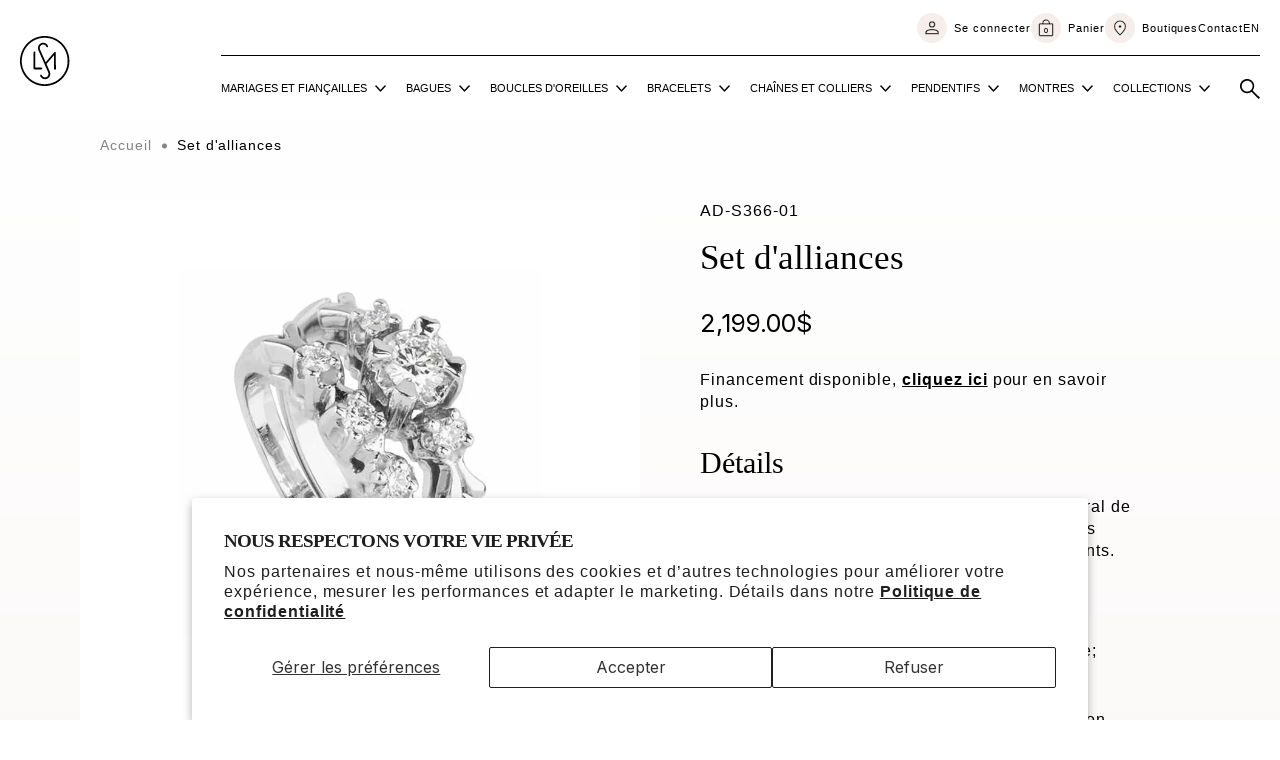

--- FILE ---
content_type: text/html; charset=utf-8
request_url: https://bijouterielsm.com/products/set-dalliances-ad-s366
body_size: 36037
content:
<!doctype html>
<html class="no-js" lang="fr">
    <head>
      <script>
        // Define dataLayer and the gtag function.
        window.dataLayer = window.dataLayer || [];
        function gtag(){dataLayer.push(arguments);}
      
        // Set default consent to 'denied' as a placeholder
        // Determine actual values based on your own requirements
        gtag('consent', 'default', {
          'ad_storage': 'denied',
          'ad_user_data': 'denied',
          'ad_personalization': 'denied',
          'analytics_storage': 'denied'
        });
        function consentGrantedAdStorage() {
          gtag('consent', 'update', {
            'ad_storage': 'granted'
          });
        }
        function consentGrantedAdUserData() {
          gtag('consent', 'update', {
            'ad_user_data': 'granted'
          });
        }
        function consentGrantedAdPersonalization() {
          gtag('consent', 'update', {
            'ad_personalization': 'granted'
          });
        }
        function consentGrantedAnalyticsStorage() {
          gtag('consent', 'update', {
            'analytics_storage': 'granted'
          });
        }
      </script>
                  
        <meta charset="utf-8">
        <meta http-equiv="X-UA-Compatible" content="IE=edge">
        <meta name="viewport" content="width=device-width,initial-scale=1">
        <meta name="p:domain_verify" content="08360a0c4349f18a5b26e19b79810c62"/>
        <meta name="theme-color" content="">
        <link rel="canonical" href="https://bijouterielsm.com/products/set-dalliances-ad-s366">
        <link rel="preconnect" href="https://cdn.shopify.com" crossorigin><link rel="icon" type="image/png" href="//bijouterielsm.com/cdn/shop/files/favicon.png?crop=center&height=32&v=1691428814&width=32"><link rel="preconnect" href="https://fonts.shopifycdn.com" crossorigin><title>
            Set d&#39;alliances
 &ndash; Bijouterie LSM</title>

        
            <meta name="description" content="Set d&#39;alliances pour elle, serti d&#39;un diamant central de 25 points, accompagné de 4 diamants de 3 points chacun et un de 5 points, pour un total de 42 points. Création Bijouterie LSM produite à la main à Montréal; Offerte en or 10K ou 14K blanc, jaune ou rose; Sertie de diamants éthiques; Boite LSM incluse pour facilit">
        

        

<meta property="og:site_name" content="Bijouterie LSM">
<meta property="og:url" content="https://bijouterielsm.com/products/set-dalliances-ad-s366">
<meta property="og:title" content="Set d&#39;alliances">
<meta property="og:type" content="product">
<meta property="og:description" content="Set d&#39;alliances pour elle, serti d&#39;un diamant central de 25 points, accompagné de 4 diamants de 3 points chacun et un de 5 points, pour un total de 42 points. Création Bijouterie LSM produite à la main à Montréal; Offerte en or 10K ou 14K blanc, jaune ou rose; Sertie de diamants éthiques; Boite LSM incluse pour facilit"><meta property="og:image" content="http://bijouterielsm.com/cdn/shop/products/ad-s366_1.jpg?v=1692386785">
  <meta property="og:image:secure_url" content="https://bijouterielsm.com/cdn/shop/products/ad-s366_1.jpg?v=1692386785">
  <meta property="og:image:width" content="520">
  <meta property="og:image:height" content="520"><meta property="og:price:amount" content="2,199.00">
  <meta property="og:price:currency" content="CAD"><meta name="twitter:card" content="summary_large_image">
<meta name="twitter:title" content="Set d&#39;alliances">
<meta name="twitter:description" content="Set d&#39;alliances pour elle, serti d&#39;un diamant central de 25 points, accompagné de 4 diamants de 3 points chacun et un de 5 points, pour un total de 42 points. Création Bijouterie LSM produite à la main à Montréal; Offerte en or 10K ou 14K blanc, jaune ou rose; Sertie de diamants éthiques; Boite LSM incluse pour facilit">


        <script src="//bijouterielsm.com/cdn/shop/t/6/assets/constants.js?v=95358004781563950421723214372" defer="defer"></script>
        <script src="//bijouterielsm.com/cdn/shop/t/6/assets/pubsub.js?v=2921868252632587581723214372" defer="defer"></script>
        <script src="//bijouterielsm.com/cdn/shop/t/6/assets/global.js?v=115831239134051660601723214372" defer="defer"></script>
        <script src="//bijouterielsm.com/cdn/shop/t/6/assets/aco-app.min.js?v=105747633972790949761736798294" defer="defer"></script>

        <script>window.performance && window.performance.mark && window.performance.mark('shopify.content_for_header.start');</script><meta name="facebook-domain-verification" content="ijuzacj3ap7jbl1zpbovncmdrqza2h">
<meta name="google-site-verification" content="VlCr_1tmYSxP6XbyOsqI6rDAIFaK111nP9VkWNWtwms">
<meta id="shopify-digital-wallet" name="shopify-digital-wallet" content="/73759588638/digital_wallets/dialog">
<meta name="shopify-checkout-api-token" content="ca23a502fa11664c49b427344392474d">
<link rel="alternate" hreflang="x-default" href="https://bijouterielsm.com/products/set-dalliances-ad-s366">
<link rel="alternate" hreflang="fr" href="https://bijouterielsm.com/products/set-dalliances-ad-s366">
<link rel="alternate" hreflang="en" href="https://bijouterielsm.com/en/products/set-dalliances-ad-s366">
<link rel="alternate" type="application/json+oembed" href="https://bijouterielsm.com/products/set-dalliances-ad-s366.oembed">
<script async="async" src="/checkouts/internal/preloads.js?locale=fr-CA"></script>
<link rel="preconnect" href="https://shop.app" crossorigin="anonymous">
<script async="async" src="https://shop.app/checkouts/internal/preloads.js?locale=fr-CA&shop_id=73759588638" crossorigin="anonymous"></script>
<script id="apple-pay-shop-capabilities" type="application/json">{"shopId":73759588638,"countryCode":"CA","currencyCode":"CAD","merchantCapabilities":["supports3DS"],"merchantId":"gid:\/\/shopify\/Shop\/73759588638","merchantName":"Bijouterie LSM","requiredBillingContactFields":["postalAddress","email","phone"],"requiredShippingContactFields":["postalAddress","email","phone"],"shippingType":"shipping","supportedNetworks":["visa","masterCard","amex","discover","interac","jcb"],"total":{"type":"pending","label":"Bijouterie LSM","amount":"1.00"},"shopifyPaymentsEnabled":true,"supportsSubscriptions":true}</script>
<script id="shopify-features" type="application/json">{"accessToken":"ca23a502fa11664c49b427344392474d","betas":["rich-media-storefront-analytics"],"domain":"bijouterielsm.com","predictiveSearch":true,"shopId":73759588638,"locale":"fr"}</script>
<script>var Shopify = Shopify || {};
Shopify.shop = "bijouterie-lsm.myshopify.com";
Shopify.locale = "fr";
Shopify.currency = {"active":"CAD","rate":"1.0"};
Shopify.country = "CA";
Shopify.theme = {"name":"Copy of Bijouterie LSM","id":169857122590,"schema_name":"LSM + Dawn","schema_version":"1.0.0","theme_store_id":887,"role":"main"};
Shopify.theme.handle = "null";
Shopify.theme.style = {"id":null,"handle":null};
Shopify.cdnHost = "bijouterielsm.com/cdn";
Shopify.routes = Shopify.routes || {};
Shopify.routes.root = "/";</script>
<script type="module">!function(o){(o.Shopify=o.Shopify||{}).modules=!0}(window);</script>
<script>!function(o){function n(){var o=[];function n(){o.push(Array.prototype.slice.apply(arguments))}return n.q=o,n}var t=o.Shopify=o.Shopify||{};t.loadFeatures=n(),t.autoloadFeatures=n()}(window);</script>
<script>
  window.ShopifyPay = window.ShopifyPay || {};
  window.ShopifyPay.apiHost = "shop.app\/pay";
  window.ShopifyPay.redirectState = null;
</script>
<script id="shop-js-analytics" type="application/json">{"pageType":"product"}</script>
<script defer="defer" async type="module" src="//bijouterielsm.com/cdn/shopifycloud/shop-js/modules/v2/client.init-shop-cart-sync_XvpUV7qp.fr.esm.js"></script>
<script defer="defer" async type="module" src="//bijouterielsm.com/cdn/shopifycloud/shop-js/modules/v2/chunk.common_C2xzKNNs.esm.js"></script>
<script type="module">
  await import("//bijouterielsm.com/cdn/shopifycloud/shop-js/modules/v2/client.init-shop-cart-sync_XvpUV7qp.fr.esm.js");
await import("//bijouterielsm.com/cdn/shopifycloud/shop-js/modules/v2/chunk.common_C2xzKNNs.esm.js");

  window.Shopify.SignInWithShop?.initShopCartSync?.({"fedCMEnabled":true,"windoidEnabled":true});

</script>
<script>
  window.Shopify = window.Shopify || {};
  if (!window.Shopify.featureAssets) window.Shopify.featureAssets = {};
  window.Shopify.featureAssets['shop-js'] = {"shop-cart-sync":["modules/v2/client.shop-cart-sync_C66VAAYi.fr.esm.js","modules/v2/chunk.common_C2xzKNNs.esm.js"],"init-fed-cm":["modules/v2/client.init-fed-cm_By4eIqYa.fr.esm.js","modules/v2/chunk.common_C2xzKNNs.esm.js"],"shop-button":["modules/v2/client.shop-button_Bz0N9rYp.fr.esm.js","modules/v2/chunk.common_C2xzKNNs.esm.js"],"shop-cash-offers":["modules/v2/client.shop-cash-offers_B90ok608.fr.esm.js","modules/v2/chunk.common_C2xzKNNs.esm.js","modules/v2/chunk.modal_7MqWQJ87.esm.js"],"init-windoid":["modules/v2/client.init-windoid_CdJe_Ee3.fr.esm.js","modules/v2/chunk.common_C2xzKNNs.esm.js"],"shop-toast-manager":["modules/v2/client.shop-toast-manager_kCJHoUCw.fr.esm.js","modules/v2/chunk.common_C2xzKNNs.esm.js"],"init-shop-email-lookup-coordinator":["modules/v2/client.init-shop-email-lookup-coordinator_BPuRLqHy.fr.esm.js","modules/v2/chunk.common_C2xzKNNs.esm.js"],"init-shop-cart-sync":["modules/v2/client.init-shop-cart-sync_XvpUV7qp.fr.esm.js","modules/v2/chunk.common_C2xzKNNs.esm.js"],"avatar":["modules/v2/client.avatar_BTnouDA3.fr.esm.js"],"pay-button":["modules/v2/client.pay-button_CmFhG2BZ.fr.esm.js","modules/v2/chunk.common_C2xzKNNs.esm.js"],"init-customer-accounts":["modules/v2/client.init-customer-accounts_C5-IhKGM.fr.esm.js","modules/v2/client.shop-login-button_DrlPOW6Z.fr.esm.js","modules/v2/chunk.common_C2xzKNNs.esm.js","modules/v2/chunk.modal_7MqWQJ87.esm.js"],"init-shop-for-new-customer-accounts":["modules/v2/client.init-shop-for-new-customer-accounts_Cv1WqR1n.fr.esm.js","modules/v2/client.shop-login-button_DrlPOW6Z.fr.esm.js","modules/v2/chunk.common_C2xzKNNs.esm.js","modules/v2/chunk.modal_7MqWQJ87.esm.js"],"shop-login-button":["modules/v2/client.shop-login-button_DrlPOW6Z.fr.esm.js","modules/v2/chunk.common_C2xzKNNs.esm.js","modules/v2/chunk.modal_7MqWQJ87.esm.js"],"init-customer-accounts-sign-up":["modules/v2/client.init-customer-accounts-sign-up_Dqgdz3C3.fr.esm.js","modules/v2/client.shop-login-button_DrlPOW6Z.fr.esm.js","modules/v2/chunk.common_C2xzKNNs.esm.js","modules/v2/chunk.modal_7MqWQJ87.esm.js"],"shop-follow-button":["modules/v2/client.shop-follow-button_D7RRykwK.fr.esm.js","modules/v2/chunk.common_C2xzKNNs.esm.js","modules/v2/chunk.modal_7MqWQJ87.esm.js"],"checkout-modal":["modules/v2/client.checkout-modal_NILs_SXn.fr.esm.js","modules/v2/chunk.common_C2xzKNNs.esm.js","modules/v2/chunk.modal_7MqWQJ87.esm.js"],"lead-capture":["modules/v2/client.lead-capture_CSmE_fhP.fr.esm.js","modules/v2/chunk.common_C2xzKNNs.esm.js","modules/v2/chunk.modal_7MqWQJ87.esm.js"],"shop-login":["modules/v2/client.shop-login_CKcjyRl_.fr.esm.js","modules/v2/chunk.common_C2xzKNNs.esm.js","modules/v2/chunk.modal_7MqWQJ87.esm.js"],"payment-terms":["modules/v2/client.payment-terms_eoGasybT.fr.esm.js","modules/v2/chunk.common_C2xzKNNs.esm.js","modules/v2/chunk.modal_7MqWQJ87.esm.js"]};
</script>
<script>(function() {
  var isLoaded = false;
  function asyncLoad() {
    if (isLoaded) return;
    isLoaded = true;
    var urls = ["https:\/\/chimpstatic.com\/mcjs-connected\/js\/users\/40f6055a7cb013d0114004e76\/65ba9d568d81b934d2bac267d.js?shop=bijouterie-lsm.myshopify.com"];
    for (var i = 0; i < urls.length; i++) {
      var s = document.createElement('script');
      s.type = 'text/javascript';
      s.async = true;
      s.src = urls[i];
      var x = document.getElementsByTagName('script')[0];
      x.parentNode.insertBefore(s, x);
    }
  };
  if(window.attachEvent) {
    window.attachEvent('onload', asyncLoad);
  } else {
    window.addEventListener('load', asyncLoad, false);
  }
})();</script>
<script id="__st">var __st={"a":73759588638,"offset":-18000,"reqid":"acd4864c-216c-494c-9670-908b023a6a00-1768763754","pageurl":"bijouterielsm.com\/products\/set-dalliances-ad-s366","u":"99cfa0259f61","p":"product","rtyp":"product","rid":8491752259870};</script>
<script>window.ShopifyPaypalV4VisibilityTracking = true;</script>
<script id="captcha-bootstrap">!function(){'use strict';const t='contact',e='account',n='new_comment',o=[[t,t],['blogs',n],['comments',n],[t,'customer']],c=[[e,'customer_login'],[e,'guest_login'],[e,'recover_customer_password'],[e,'create_customer']],r=t=>t.map((([t,e])=>`form[action*='/${t}']:not([data-nocaptcha='true']) input[name='form_type'][value='${e}']`)).join(','),a=t=>()=>t?[...document.querySelectorAll(t)].map((t=>t.form)):[];function s(){const t=[...o],e=r(t);return a(e)}const i='password',u='form_key',d=['recaptcha-v3-token','g-recaptcha-response','h-captcha-response',i],f=()=>{try{return window.sessionStorage}catch{return}},m='__shopify_v',_=t=>t.elements[u];function p(t,e,n=!1){try{const o=window.sessionStorage,c=JSON.parse(o.getItem(e)),{data:r}=function(t){const{data:e,action:n}=t;return t[m]||n?{data:e,action:n}:{data:t,action:n}}(c);for(const[e,n]of Object.entries(r))t.elements[e]&&(t.elements[e].value=n);n&&o.removeItem(e)}catch(o){console.error('form repopulation failed',{error:o})}}const l='form_type',E='cptcha';function T(t){t.dataset[E]=!0}const w=window,h=w.document,L='Shopify',v='ce_forms',y='captcha';let A=!1;((t,e)=>{const n=(g='f06e6c50-85a8-45c8-87d0-21a2b65856fe',I='https://cdn.shopify.com/shopifycloud/storefront-forms-hcaptcha/ce_storefront_forms_captcha_hcaptcha.v1.5.2.iife.js',D={infoText:'Protégé par hCaptcha',privacyText:'Confidentialité',termsText:'Conditions'},(t,e,n)=>{const o=w[L][v],c=o.bindForm;if(c)return c(t,g,e,D).then(n);var r;o.q.push([[t,g,e,D],n]),r=I,A||(h.body.append(Object.assign(h.createElement('script'),{id:'captcha-provider',async:!0,src:r})),A=!0)});var g,I,D;w[L]=w[L]||{},w[L][v]=w[L][v]||{},w[L][v].q=[],w[L][y]=w[L][y]||{},w[L][y].protect=function(t,e){n(t,void 0,e),T(t)},Object.freeze(w[L][y]),function(t,e,n,w,h,L){const[v,y,A,g]=function(t,e,n){const i=e?o:[],u=t?c:[],d=[...i,...u],f=r(d),m=r(i),_=r(d.filter((([t,e])=>n.includes(e))));return[a(f),a(m),a(_),s()]}(w,h,L),I=t=>{const e=t.target;return e instanceof HTMLFormElement?e:e&&e.form},D=t=>v().includes(t);t.addEventListener('submit',(t=>{const e=I(t);if(!e)return;const n=D(e)&&!e.dataset.hcaptchaBound&&!e.dataset.recaptchaBound,o=_(e),c=g().includes(e)&&(!o||!o.value);(n||c)&&t.preventDefault(),c&&!n&&(function(t){try{if(!f())return;!function(t){const e=f();if(!e)return;const n=_(t);if(!n)return;const o=n.value;o&&e.removeItem(o)}(t);const e=Array.from(Array(32),(()=>Math.random().toString(36)[2])).join('');!function(t,e){_(t)||t.append(Object.assign(document.createElement('input'),{type:'hidden',name:u})),t.elements[u].value=e}(t,e),function(t,e){const n=f();if(!n)return;const o=[...t.querySelectorAll(`input[type='${i}']`)].map((({name:t})=>t)),c=[...d,...o],r={};for(const[a,s]of new FormData(t).entries())c.includes(a)||(r[a]=s);n.setItem(e,JSON.stringify({[m]:1,action:t.action,data:r}))}(t,e)}catch(e){console.error('failed to persist form',e)}}(e),e.submit())}));const S=(t,e)=>{t&&!t.dataset[E]&&(n(t,e.some((e=>e===t))),T(t))};for(const o of['focusin','change'])t.addEventListener(o,(t=>{const e=I(t);D(e)&&S(e,y())}));const B=e.get('form_key'),M=e.get(l),P=B&&M;t.addEventListener('DOMContentLoaded',(()=>{const t=y();if(P)for(const e of t)e.elements[l].value===M&&p(e,B);[...new Set([...A(),...v().filter((t=>'true'===t.dataset.shopifyCaptcha))])].forEach((e=>S(e,t)))}))}(h,new URLSearchParams(w.location.search),n,t,e,['guest_login'])})(!0,!0)}();</script>
<script integrity="sha256-4kQ18oKyAcykRKYeNunJcIwy7WH5gtpwJnB7kiuLZ1E=" data-source-attribution="shopify.loadfeatures" defer="defer" src="//bijouterielsm.com/cdn/shopifycloud/storefront/assets/storefront/load_feature-a0a9edcb.js" crossorigin="anonymous"></script>
<script crossorigin="anonymous" defer="defer" src="//bijouterielsm.com/cdn/shopifycloud/storefront/assets/shopify_pay/storefront-65b4c6d7.js?v=20250812"></script>
<script data-source-attribution="shopify.dynamic_checkout.dynamic.init">var Shopify=Shopify||{};Shopify.PaymentButton=Shopify.PaymentButton||{isStorefrontPortableWallets:!0,init:function(){window.Shopify.PaymentButton.init=function(){};var t=document.createElement("script");t.src="https://bijouterielsm.com/cdn/shopifycloud/portable-wallets/latest/portable-wallets.fr.js",t.type="module",document.head.appendChild(t)}};
</script>
<script data-source-attribution="shopify.dynamic_checkout.buyer_consent">
  function portableWalletsHideBuyerConsent(e){var t=document.getElementById("shopify-buyer-consent"),n=document.getElementById("shopify-subscription-policy-button");t&&n&&(t.classList.add("hidden"),t.setAttribute("aria-hidden","true"),n.removeEventListener("click",e))}function portableWalletsShowBuyerConsent(e){var t=document.getElementById("shopify-buyer-consent"),n=document.getElementById("shopify-subscription-policy-button");t&&n&&(t.classList.remove("hidden"),t.removeAttribute("aria-hidden"),n.addEventListener("click",e))}window.Shopify?.PaymentButton&&(window.Shopify.PaymentButton.hideBuyerConsent=portableWalletsHideBuyerConsent,window.Shopify.PaymentButton.showBuyerConsent=portableWalletsShowBuyerConsent);
</script>
<script data-source-attribution="shopify.dynamic_checkout.cart.bootstrap">document.addEventListener("DOMContentLoaded",(function(){function t(){return document.querySelector("shopify-accelerated-checkout-cart, shopify-accelerated-checkout")}if(t())Shopify.PaymentButton.init();else{new MutationObserver((function(e,n){t()&&(Shopify.PaymentButton.init(),n.disconnect())})).observe(document.body,{childList:!0,subtree:!0})}}));
</script>
<script id='scb4127' type='text/javascript' async='' src='https://bijouterielsm.com/cdn/shopifycloud/privacy-banner/storefront-banner.js'></script><link id="shopify-accelerated-checkout-styles" rel="stylesheet" media="screen" href="https://bijouterielsm.com/cdn/shopifycloud/portable-wallets/latest/accelerated-checkout-backwards-compat.css" crossorigin="anonymous">
<style id="shopify-accelerated-checkout-cart">
        #shopify-buyer-consent {
  margin-top: 1em;
  display: inline-block;
  width: 100%;
}

#shopify-buyer-consent.hidden {
  display: none;
}

#shopify-subscription-policy-button {
  background: none;
  border: none;
  padding: 0;
  text-decoration: underline;
  font-size: inherit;
  cursor: pointer;
}

#shopify-subscription-policy-button::before {
  box-shadow: none;
}

      </style>

<script>window.performance && window.performance.mark && window.performance.mark('shopify.content_for_header.end');</script>
        <script>
          window.Shopify.loadFeatures(
           [
             {
               name: 'consent-tracking-api',
               version: "0.1"
             },
           ],
           error => {
             if (error) {
               console.log("error");
               // Rescue error
             }
             if(window.Shopify.customerPrivacy.analyticsProcessingAllowed()){
               consentGrantedAnalyticsStorage();
             }
             if(window.Shopify.customerPrivacy.preferencesProcessingAllowed()){
               
             }
             if(window.Shopify.customerPrivacy.marketingAllowed()){
               consentGrantedAdStorage();
               consentGrantedAdUserData();
             }
             if(window.Shopify.customerPrivacy.saleOfDataAllowed()){
               consentGrantedAdPersonalization();
             }
             // If error is false, the API has loaded and ready to use!
             
           },
          );
        document.addEventListener("visitorConsentCollected", (event) => function(){
          console.log("consent changed");
        });
        </script>
        
<script>window.BOLD = window.BOLD || {};
    window.BOLD.common = window.BOLD.common || {};
    window.BOLD.common.Shopify = window.BOLD.common.Shopify || {};
    window.BOLD.common.Shopify.shop = {
      domain: 'bijouterielsm.com',
      permanent_domain: 'bijouterie-lsm.myshopify.com',
      url: 'https://bijouterielsm.com',
      secure_url: 'https://bijouterielsm.com',money_format: "{{amount}}$",currency: "CAD"
    };
    window.BOLD.common.Shopify.customer = {
      id: null,
      tags: null,
    };
    window.BOLD.common.Shopify.cart = {"note":null,"attributes":{},"original_total_price":0,"total_price":0,"total_discount":0,"total_weight":0.0,"item_count":0,"items":[],"requires_shipping":false,"currency":"CAD","items_subtotal_price":0,"cart_level_discount_applications":[],"checkout_charge_amount":0};
    window.BOLD.common.template = 'product';window.BOLD.common.Shopify.formatMoney = function(money, format) {
        function n(t, e) {
            return "undefined" == typeof t ? e : t
        }
        function r(t, e, r, i) {
            if (e = n(e, 2),
                r = n(r, ","),
                i = n(i, "."),
            isNaN(t) || null == t)
                return 0;
            t = (t / 100).toFixed(e);
            var o = t.split(".")
                , a = o[0].replace(/(\d)(?=(\d\d\d)+(?!\d))/g, "$1" + r)
                , s = o[1] ? i + o[1] : "";
            return a + s
        }
        "string" == typeof money && (money = money.replace(".", ""));
        var i = ""
            , o = /\{\{\s*(\w+)\s*\}\}/
            , a = format || window.BOLD.common.Shopify.shop.money_format || window.Shopify.money_format || "$ {{ amount }}";
        switch (a.match(o)[1]) {
            case "amount":
                i = r(money, 2, ",", ".");
                break;
            case "amount_no_decimals":
                i = r(money, 0, ",", ".");
                break;
            case "amount_with_comma_separator":
                i = r(money, 2, ".", ",");
                break;
            case "amount_no_decimals_with_comma_separator":
                i = r(money, 0, ".", ",");
                break;
            case "amount_with_space_separator":
                i = r(money, 2, " ", ",");
                break;
            case "amount_no_decimals_with_space_separator":
                i = r(money, 0, " ", ",");
                break;
            case "amount_with_apostrophe_separator":
                i = r(money, 2, "'", ".");
                break;
        }
        return a.replace(o, i);
    };
    window.BOLD.common.Shopify.saveProduct = function (handle, product) {
      if (typeof handle === 'string' && typeof window.BOLD.common.Shopify.products[handle] === 'undefined') {
        if (typeof product === 'number') {
          window.BOLD.common.Shopify.handles[product] = handle;
          product = { id: product };
        }
        window.BOLD.common.Shopify.products[handle] = product;
      }
    };
    window.BOLD.common.Shopify.saveVariant = function (variant_id, variant) {
      if (typeof variant_id === 'number' && typeof window.BOLD.common.Shopify.variants[variant_id] === 'undefined') {
        window.BOLD.common.Shopify.variants[variant_id] = variant;
      }
    };window.BOLD.common.Shopify.products = window.BOLD.common.Shopify.products || {};
    window.BOLD.common.Shopify.variants = window.BOLD.common.Shopify.variants || {};
    window.BOLD.common.Shopify.handles = window.BOLD.common.Shopify.handles || {};window.BOLD.common.Shopify.handle = "set-dalliances-ad-s366"
window.BOLD.common.Shopify.saveProduct("set-dalliances-ad-s366", 8491752259870);window.BOLD.common.Shopify.saveVariant(45841959715102, { product_id: 8491752259870, product_handle: "set-dalliances-ad-s366", price: 219900, group_id: '', csp_metafield: {}});window.BOLD.common.Shopify.saveVariant(45841959747870, { product_id: 8491752259870, product_handle: "set-dalliances-ad-s366", price: 246900, group_id: '', csp_metafield: {}});window.BOLD.common.Shopify.saveVariant(45841959780638, { product_id: 8491752259870, product_handle: "set-dalliances-ad-s366", price: 239900, group_id: '', csp_metafield: {}});window.BOLD.common.Shopify.saveVariant(45841959813406, { product_id: 8491752259870, product_handle: "set-dalliances-ad-s366", price: 266900, group_id: '', csp_metafield: {}});window.BOLD.apps_installed = {"Product Options":2} || {};window.BOLD.common.Shopify.metafields = window.BOLD.common.Shopify.metafields || {};window.BOLD.common.Shopify.metafields["bold_rp"] = {};window.BOLD.common.Shopify.metafields["bold_csp_defaults"] = {};window.BOLD.common.cacheParams = window.BOLD.common.cacheParams || {};
</script><script>
    window.BOLD.common.cacheParams.options = 1768229300;
</script>
<link href="//bijouterielsm.com/cdn/shop/t/6/assets/bold-options.css?v=69101838229167118661723214372" rel="stylesheet" type="text/css" media="all" />
<script src="https://options.shopapps.site/js/options.js" type="text/javascript"></script>
        

        


        <style data-shopify>
            Liquid error (layout/theme line 127): font_face can only be used with a font drop
            
            
            
        Liquid error (layout/theme line 131): font_face can only be used with a font drop

        :root {
            --font-body-family: , ;
            --font-body-style: ;
            --font-body-weight: ;
            --font-body-weight-bold: 300;

            --font-heading-family: , ;
            --font-heading-style: ;
            --font-heading-weight: ;

            --font-body-scale: 1.0;
            --font-heading-scale: 1.0;

            --color-base-text: , , ;
            --color-shadow: , , ;
            --color-base-background-1: , , ;
            --color-base-background-2: , , ;
            --color-base-solid-button-labels: , , ;
            --color-base-outline-button-labels: , , ;
            --color-base-accent-1: , , ;
            --color-base-accent-2: , , ;
            --payment-terms-background-color: #ffffff;

            --gradient-base-background-1: #ffffff;
            --gradient-base-background-2: #f3f3f3;
            --gradient-base-accent-1: #121212;
            --gradient-base-accent-2: #334fb4;

            --media-padding: px;
            --media-border-opacity: 0.05;
            --media-border-width: 1px;
            --media-radius: 0px;
            --media-shadow-opacity: 0.0;
            --media-shadow-horizontal-offset: 0px;
            --media-shadow-vertical-offset: 4px;
            --media-shadow-blur-radius: 5px;
            --media-shadow-visible: 0;

            --page-width: 120rem;
            --page-width-margin: 0rem;

            --product-card-image-padding: 0.0rem;
            --product-card-corner-radius: 0.0rem;
            --product-card-text-alignment: left;
            --product-card-border-width: 0.0rem;
            --product-card-border-opacity: 0.1;
            --product-card-shadow-opacity: 0.0;
            --product-card-shadow-visible: 0;
            --product-card-shadow-horizontal-offset: 0.0rem;
            --product-card-shadow-vertical-offset: 0.4rem;
            --product-card-shadow-blur-radius: 0.5rem;

            --collection-card-image-padding: 0.0rem;
            --collection-card-corner-radius: 0.0rem;
            --collection-card-text-alignment: left;
            --collection-card-border-width: 0.0rem;
            --collection-card-border-opacity: 0.1;
            --collection-card-shadow-opacity: 0.0;
            --collection-card-shadow-visible: 0;
            --collection-card-shadow-horizontal-offset: 0.0rem;
            --collection-card-shadow-vertical-offset: 0.4rem;
            --collection-card-shadow-blur-radius: 0.5rem;

            --blog-card-image-padding: 0.0rem;
            --blog-card-corner-radius: 0.0rem;
            --blog-card-text-alignment: left;
            --blog-card-border-width: 0.0rem;
            --blog-card-border-opacity: 0.1;
            --blog-card-shadow-opacity: 0.0;
            --blog-card-shadow-visible: 0;
            --blog-card-shadow-horizontal-offset: 0.0rem;
            --blog-card-shadow-vertical-offset: 0.4rem;
            --blog-card-shadow-blur-radius: 0.5rem;

            --badge-corner-radius: 4.0rem;

            --popup-border-width: 1px;
            --popup-border-opacity: 0.1;
            --popup-corner-radius: 0px;
            --popup-shadow-opacity: 0.0;
            --popup-shadow-horizontal-offset: 0px;
            --popup-shadow-vertical-offset: 4px;
            --popup-shadow-blur-radius: 5px;

            --drawer-border-width: 1px;
            --drawer-border-opacity: 0.1;
            --drawer-shadow-opacity: 0.0;
            --drawer-shadow-horizontal-offset: 0px;
            --drawer-shadow-vertical-offset: 4px;
            --drawer-shadow-blur-radius: 5px;

            --spacing-sections-desktop: 0px;
            --spacing-sections-mobile: 0px;

            --grid-desktop-vertical-spacing: 8px;
            --grid-desktop-horizontal-spacing: 8px;
            --grid-mobile-vertical-spacing: 4px;
            --grid-mobile-horizontal-spacing: 4px;

            --text-boxes-border-opacity: 0.1;
            --text-boxes-border-width: 0px;
            --text-boxes-radius: 0px;
            --text-boxes-shadow-opacity: 0.0;
            --text-boxes-shadow-visible: 0;
            --text-boxes-shadow-horizontal-offset: 0px;
            --text-boxes-shadow-vertical-offset: 4px;
            --text-boxes-shadow-blur-radius: 5px;

            --buttons-radius: 0px;
            --buttons-radius-outset: 0px;
            --buttons-border-width: 1px;
            --buttons-border-opacity: 1.0;
            --buttons-shadow-opacity: 0.0;
            --buttons-shadow-visible: 0;
            --buttons-shadow-horizontal-offset: 0px;
            --buttons-shadow-vertical-offset: 4px;
            --buttons-shadow-blur-radius: 5px;
            --buttons-border-offset: 0px;

            --inputs-radius: 0px;
            --inputs-border-width: 1px;
            --inputs-border-opacity: 0.55;
            --inputs-shadow-opacity: 0.0;
            --inputs-shadow-horizontal-offset: 0px;
            --inputs-margin-offset: 0px;
            --inputs-shadow-vertical-offset: 4px;
            --inputs-shadow-blur-radius: 5px;
            --inputs-radius-outset: 0px;

            --variant-pills-radius: 40px;
            --variant-pills-border-width: 1px;
            --variant-pills-border-opacity: 0.55;
            --variant-pills-shadow-opacity: 0.0;
            --variant-pills-shadow-horizontal-offset: 0px;
            --variant-pills-shadow-vertical-offset: 4px;
            --variant-pills-shadow-blur-radius: 5px;
        }

        *,
        *::before,
        *::after {
            box-sizing: inherit;
        }

        html {
            box-sizing: border-box;
            font-size: calc(var(--font-body-scale) * 62.5%);
            height: 100%;
        }

        body {
            display: grid;
            grid-template-rows: auto auto 1fr auto;
            grid-template-columns: 100%;
            min-height: 100%;
            margin: 0;
            font-size: 1.5rem;
            letter-spacing: 0.06rem;
            line-height: calc(1 + 0.8 / var(--font-body-scale));
            font-family: var(--font-body-family);
            font-style: var(--font-body-style);
            font-weight: var(--font-body-weight);
        }

        @media screen and (min-width: 750px) {
            body {
            font-size: 1.6rem;
            }
        }
        </style>

        <link href="//bijouterielsm.com/cdn/shop/t/6/assets/base.css?v=137968070434852555761767620750" rel="stylesheet" type="text/css" media="all" />

        <link href="//bijouterielsm.com/cdn/shop/t/6/assets/aco-main.min.css?v=52371993850281195121728392852" rel="stylesheet" type="text/css" media="all" />

        
<link rel="stylesheet" href="//bijouterielsm.com/cdn/shop/t/6/assets/component-predictive-search.css?v=85913294783299393391723214372" media="print" onload="this.media='all'"><script>document.documentElement.className = document.documentElement.className.replace('no-js', 'js');
        if (Shopify.designMode) {
            document.documentElement.classList.add('shopify-design-mode');
        }
        </script>
      <script src="https://cdnjs.cloudflare.com/ajax/libs/jquery/3.2.1/jquery.min.js"></script>
    <link href="https://monorail-edge.shopifysvc.com" rel="dns-prefetch">
<script>(function(){if ("sendBeacon" in navigator && "performance" in window) {try {var session_token_from_headers = performance.getEntriesByType('navigation')[0].serverTiming.find(x => x.name == '_s').description;} catch {var session_token_from_headers = undefined;}var session_cookie_matches = document.cookie.match(/_shopify_s=([^;]*)/);var session_token_from_cookie = session_cookie_matches && session_cookie_matches.length === 2 ? session_cookie_matches[1] : "";var session_token = session_token_from_headers || session_token_from_cookie || "";function handle_abandonment_event(e) {var entries = performance.getEntries().filter(function(entry) {return /monorail-edge.shopifysvc.com/.test(entry.name);});if (!window.abandonment_tracked && entries.length === 0) {window.abandonment_tracked = true;var currentMs = Date.now();var navigation_start = performance.timing.navigationStart;var payload = {shop_id: 73759588638,url: window.location.href,navigation_start,duration: currentMs - navigation_start,session_token,page_type: "product"};window.navigator.sendBeacon("https://monorail-edge.shopifysvc.com/v1/produce", JSON.stringify({schema_id: "online_store_buyer_site_abandonment/1.1",payload: payload,metadata: {event_created_at_ms: currentMs,event_sent_at_ms: currentMs}}));}}window.addEventListener('pagehide', handle_abandonment_event);}}());</script>
<script id="web-pixels-manager-setup">(function e(e,d,r,n,o){if(void 0===o&&(o={}),!Boolean(null===(a=null===(i=window.Shopify)||void 0===i?void 0:i.analytics)||void 0===a?void 0:a.replayQueue)){var i,a;window.Shopify=window.Shopify||{};var t=window.Shopify;t.analytics=t.analytics||{};var s=t.analytics;s.replayQueue=[],s.publish=function(e,d,r){return s.replayQueue.push([e,d,r]),!0};try{self.performance.mark("wpm:start")}catch(e){}var l=function(){var e={modern:/Edge?\/(1{2}[4-9]|1[2-9]\d|[2-9]\d{2}|\d{4,})\.\d+(\.\d+|)|Firefox\/(1{2}[4-9]|1[2-9]\d|[2-9]\d{2}|\d{4,})\.\d+(\.\d+|)|Chrom(ium|e)\/(9{2}|\d{3,})\.\d+(\.\d+|)|(Maci|X1{2}).+ Version\/(15\.\d+|(1[6-9]|[2-9]\d|\d{3,})\.\d+)([,.]\d+|)( \(\w+\)|)( Mobile\/\w+|) Safari\/|Chrome.+OPR\/(9{2}|\d{3,})\.\d+\.\d+|(CPU[ +]OS|iPhone[ +]OS|CPU[ +]iPhone|CPU IPhone OS|CPU iPad OS)[ +]+(15[._]\d+|(1[6-9]|[2-9]\d|\d{3,})[._]\d+)([._]\d+|)|Android:?[ /-](13[3-9]|1[4-9]\d|[2-9]\d{2}|\d{4,})(\.\d+|)(\.\d+|)|Android.+Firefox\/(13[5-9]|1[4-9]\d|[2-9]\d{2}|\d{4,})\.\d+(\.\d+|)|Android.+Chrom(ium|e)\/(13[3-9]|1[4-9]\d|[2-9]\d{2}|\d{4,})\.\d+(\.\d+|)|SamsungBrowser\/([2-9]\d|\d{3,})\.\d+/,legacy:/Edge?\/(1[6-9]|[2-9]\d|\d{3,})\.\d+(\.\d+|)|Firefox\/(5[4-9]|[6-9]\d|\d{3,})\.\d+(\.\d+|)|Chrom(ium|e)\/(5[1-9]|[6-9]\d|\d{3,})\.\d+(\.\d+|)([\d.]+$|.*Safari\/(?![\d.]+ Edge\/[\d.]+$))|(Maci|X1{2}).+ Version\/(10\.\d+|(1[1-9]|[2-9]\d|\d{3,})\.\d+)([,.]\d+|)( \(\w+\)|)( Mobile\/\w+|) Safari\/|Chrome.+OPR\/(3[89]|[4-9]\d|\d{3,})\.\d+\.\d+|(CPU[ +]OS|iPhone[ +]OS|CPU[ +]iPhone|CPU IPhone OS|CPU iPad OS)[ +]+(10[._]\d+|(1[1-9]|[2-9]\d|\d{3,})[._]\d+)([._]\d+|)|Android:?[ /-](13[3-9]|1[4-9]\d|[2-9]\d{2}|\d{4,})(\.\d+|)(\.\d+|)|Mobile Safari.+OPR\/([89]\d|\d{3,})\.\d+\.\d+|Android.+Firefox\/(13[5-9]|1[4-9]\d|[2-9]\d{2}|\d{4,})\.\d+(\.\d+|)|Android.+Chrom(ium|e)\/(13[3-9]|1[4-9]\d|[2-9]\d{2}|\d{4,})\.\d+(\.\d+|)|Android.+(UC? ?Browser|UCWEB|U3)[ /]?(15\.([5-9]|\d{2,})|(1[6-9]|[2-9]\d|\d{3,})\.\d+)\.\d+|SamsungBrowser\/(5\.\d+|([6-9]|\d{2,})\.\d+)|Android.+MQ{2}Browser\/(14(\.(9|\d{2,})|)|(1[5-9]|[2-9]\d|\d{3,})(\.\d+|))(\.\d+|)|K[Aa][Ii]OS\/(3\.\d+|([4-9]|\d{2,})\.\d+)(\.\d+|)/},d=e.modern,r=e.legacy,n=navigator.userAgent;return n.match(d)?"modern":n.match(r)?"legacy":"unknown"}(),u="modern"===l?"modern":"legacy",c=(null!=n?n:{modern:"",legacy:""})[u],f=function(e){return[e.baseUrl,"/wpm","/b",e.hashVersion,"modern"===e.buildTarget?"m":"l",".js"].join("")}({baseUrl:d,hashVersion:r,buildTarget:u}),m=function(e){var d=e.version,r=e.bundleTarget,n=e.surface,o=e.pageUrl,i=e.monorailEndpoint;return{emit:function(e){var a=e.status,t=e.errorMsg,s=(new Date).getTime(),l=JSON.stringify({metadata:{event_sent_at_ms:s},events:[{schema_id:"web_pixels_manager_load/3.1",payload:{version:d,bundle_target:r,page_url:o,status:a,surface:n,error_msg:t},metadata:{event_created_at_ms:s}}]});if(!i)return console&&console.warn&&console.warn("[Web Pixels Manager] No Monorail endpoint provided, skipping logging."),!1;try{return self.navigator.sendBeacon.bind(self.navigator)(i,l)}catch(e){}var u=new XMLHttpRequest;try{return u.open("POST",i,!0),u.setRequestHeader("Content-Type","text/plain"),u.send(l),!0}catch(e){return console&&console.warn&&console.warn("[Web Pixels Manager] Got an unhandled error while logging to Monorail."),!1}}}}({version:r,bundleTarget:l,surface:e.surface,pageUrl:self.location.href,monorailEndpoint:e.monorailEndpoint});try{o.browserTarget=l,function(e){var d=e.src,r=e.async,n=void 0===r||r,o=e.onload,i=e.onerror,a=e.sri,t=e.scriptDataAttributes,s=void 0===t?{}:t,l=document.createElement("script"),u=document.querySelector("head"),c=document.querySelector("body");if(l.async=n,l.src=d,a&&(l.integrity=a,l.crossOrigin="anonymous"),s)for(var f in s)if(Object.prototype.hasOwnProperty.call(s,f))try{l.dataset[f]=s[f]}catch(e){}if(o&&l.addEventListener("load",o),i&&l.addEventListener("error",i),u)u.appendChild(l);else{if(!c)throw new Error("Did not find a head or body element to append the script");c.appendChild(l)}}({src:f,async:!0,onload:function(){if(!function(){var e,d;return Boolean(null===(d=null===(e=window.Shopify)||void 0===e?void 0:e.analytics)||void 0===d?void 0:d.initialized)}()){var d=window.webPixelsManager.init(e)||void 0;if(d){var r=window.Shopify.analytics;r.replayQueue.forEach((function(e){var r=e[0],n=e[1],o=e[2];d.publishCustomEvent(r,n,o)})),r.replayQueue=[],r.publish=d.publishCustomEvent,r.visitor=d.visitor,r.initialized=!0}}},onerror:function(){return m.emit({status:"failed",errorMsg:"".concat(f," has failed to load")})},sri:function(e){var d=/^sha384-[A-Za-z0-9+/=]+$/;return"string"==typeof e&&d.test(e)}(c)?c:"",scriptDataAttributes:o}),m.emit({status:"loading"})}catch(e){m.emit({status:"failed",errorMsg:(null==e?void 0:e.message)||"Unknown error"})}}})({shopId: 73759588638,storefrontBaseUrl: "https://bijouterielsm.com",extensionsBaseUrl: "https://extensions.shopifycdn.com/cdn/shopifycloud/web-pixels-manager",monorailEndpoint: "https://monorail-edge.shopifysvc.com/unstable/produce_batch",surface: "storefront-renderer",enabledBetaFlags: ["2dca8a86"],webPixelsConfigList: [{"id":"787644702","configuration":"{\"config\":\"{\\\"google_tag_ids\\\":[\\\"G-HLSKKHR198\\\",\\\"GT-5D48M4M\\\"],\\\"target_country\\\":\\\"CA\\\",\\\"gtag_events\\\":[{\\\"type\\\":\\\"search\\\",\\\"action_label\\\":\\\"G-HLSKKHR198\\\"},{\\\"type\\\":\\\"begin_checkout\\\",\\\"action_label\\\":\\\"G-HLSKKHR198\\\"},{\\\"type\\\":\\\"view_item\\\",\\\"action_label\\\":[\\\"G-HLSKKHR198\\\",\\\"MC-K8E3BVK25E\\\"]},{\\\"type\\\":\\\"purchase\\\",\\\"action_label\\\":[\\\"G-HLSKKHR198\\\",\\\"MC-K8E3BVK25E\\\"]},{\\\"type\\\":\\\"page_view\\\",\\\"action_label\\\":[\\\"G-HLSKKHR198\\\",\\\"MC-K8E3BVK25E\\\"]},{\\\"type\\\":\\\"add_payment_info\\\",\\\"action_label\\\":\\\"G-HLSKKHR198\\\"},{\\\"type\\\":\\\"add_to_cart\\\",\\\"action_label\\\":\\\"G-HLSKKHR198\\\"}],\\\"enable_monitoring_mode\\\":false}\"}","eventPayloadVersion":"v1","runtimeContext":"OPEN","scriptVersion":"b2a88bafab3e21179ed38636efcd8a93","type":"APP","apiClientId":1780363,"privacyPurposes":[],"dataSharingAdjustments":{"protectedCustomerApprovalScopes":["read_customer_address","read_customer_email","read_customer_name","read_customer_personal_data","read_customer_phone"]}},{"id":"670695710","configuration":"{\"pixelCode\":\"CPK90MJC77UABR9126EG\"}","eventPayloadVersion":"v1","runtimeContext":"STRICT","scriptVersion":"22e92c2ad45662f435e4801458fb78cc","type":"APP","apiClientId":4383523,"privacyPurposes":["ANALYTICS","MARKETING","SALE_OF_DATA"],"dataSharingAdjustments":{"protectedCustomerApprovalScopes":["read_customer_address","read_customer_email","read_customer_name","read_customer_personal_data","read_customer_phone"]}},{"id":"307724574","configuration":"{\"pixel_id\":\"1647225138900394\",\"pixel_type\":\"facebook_pixel\",\"metaapp_system_user_token\":\"-\"}","eventPayloadVersion":"v1","runtimeContext":"OPEN","scriptVersion":"ca16bc87fe92b6042fbaa3acc2fbdaa6","type":"APP","apiClientId":2329312,"privacyPurposes":["ANALYTICS","MARKETING","SALE_OF_DATA"],"dataSharingAdjustments":{"protectedCustomerApprovalScopes":["read_customer_address","read_customer_email","read_customer_name","read_customer_personal_data","read_customer_phone"]}},{"id":"195789086","configuration":"{\"tagID\":\"2612688850560\"}","eventPayloadVersion":"v1","runtimeContext":"STRICT","scriptVersion":"18031546ee651571ed29edbe71a3550b","type":"APP","apiClientId":3009811,"privacyPurposes":["ANALYTICS","MARKETING","SALE_OF_DATA"],"dataSharingAdjustments":{"protectedCustomerApprovalScopes":["read_customer_address","read_customer_email","read_customer_name","read_customer_personal_data","read_customer_phone"]}},{"id":"55640350","eventPayloadVersion":"1","runtimeContext":"LAX","scriptVersion":"2","type":"CUSTOM","privacyPurposes":["ANALYTICS","MARKETING","SALE_OF_DATA"],"name":"Google Tag Manager"},{"id":"shopify-app-pixel","configuration":"{}","eventPayloadVersion":"v1","runtimeContext":"STRICT","scriptVersion":"0450","apiClientId":"shopify-pixel","type":"APP","privacyPurposes":["ANALYTICS","MARKETING"]},{"id":"shopify-custom-pixel","eventPayloadVersion":"v1","runtimeContext":"LAX","scriptVersion":"0450","apiClientId":"shopify-pixel","type":"CUSTOM","privacyPurposes":["ANALYTICS","MARKETING"]}],isMerchantRequest: false,initData: {"shop":{"name":"Bijouterie LSM","paymentSettings":{"currencyCode":"CAD"},"myshopifyDomain":"bijouterie-lsm.myshopify.com","countryCode":"CA","storefrontUrl":"https:\/\/bijouterielsm.com"},"customer":null,"cart":null,"checkout":null,"productVariants":[{"price":{"amount":2199.0,"currencyCode":"CAD"},"product":{"title":"Set d'alliances","vendor":"Bijouterie LSM","id":"8491752259870","untranslatedTitle":"Set d'alliances","url":"\/products\/set-dalliances-ad-s366","type":"Alliances et joncs"},"id":"45841959715102","image":{"src":"\/\/bijouterielsm.com\/cdn\/shop\/products\/ad-s366_1.jpg?v=1692386785"},"sku":"AD-S366-01","title":"Or blanc \/ 10K \/ SI","untranslatedTitle":"Or blanc \/ 10K \/ SI"},{"price":{"amount":2469.0,"currencyCode":"CAD"},"product":{"title":"Set d'alliances","vendor":"Bijouterie LSM","id":"8491752259870","untranslatedTitle":"Set d'alliances","url":"\/products\/set-dalliances-ad-s366","type":"Alliances et joncs"},"id":"45841959747870","image":{"src":"\/\/bijouterielsm.com\/cdn\/shop\/products\/ad-s366_1.jpg?v=1692386785"},"sku":"AD-S366-58","title":"Or blanc \/ 10K \/ VS","untranslatedTitle":"Or blanc \/ 10K \/ VS"},{"price":{"amount":2399.0,"currencyCode":"CAD"},"product":{"title":"Set d'alliances","vendor":"Bijouterie LSM","id":"8491752259870","untranslatedTitle":"Set d'alliances","url":"\/products\/set-dalliances-ad-s366","type":"Alliances et joncs"},"id":"45841959780638","image":{"src":"\/\/bijouterielsm.com\/cdn\/shop\/products\/ad-s366_1.jpg?v=1692386785"},"sku":"AD-S366-20","title":"Or blanc \/ 14K \/ SI","untranslatedTitle":"Or blanc \/ 14K \/ SI"},{"price":{"amount":2669.0,"currencyCode":"CAD"},"product":{"title":"Set d'alliances","vendor":"Bijouterie LSM","id":"8491752259870","untranslatedTitle":"Set d'alliances","url":"\/products\/set-dalliances-ad-s366","type":"Alliances et joncs"},"id":"45841959813406","image":{"src":"\/\/bijouterielsm.com\/cdn\/shop\/products\/ad-s366_1.jpg?v=1692386785"},"sku":"AD-S366-77","title":"Or blanc \/ 14K \/ VS","untranslatedTitle":"Or blanc \/ 14K \/ VS"}],"purchasingCompany":null},},"https://bijouterielsm.com/cdn","fcfee988w5aeb613cpc8e4bc33m6693e112",{"modern":"","legacy":""},{"shopId":"73759588638","storefrontBaseUrl":"https:\/\/bijouterielsm.com","extensionBaseUrl":"https:\/\/extensions.shopifycdn.com\/cdn\/shopifycloud\/web-pixels-manager","surface":"storefront-renderer","enabledBetaFlags":"[\"2dca8a86\"]","isMerchantRequest":"false","hashVersion":"fcfee988w5aeb613cpc8e4bc33m6693e112","publish":"custom","events":"[[\"page_viewed\",{}],[\"product_viewed\",{\"productVariant\":{\"price\":{\"amount\":2199.0,\"currencyCode\":\"CAD\"},\"product\":{\"title\":\"Set d'alliances\",\"vendor\":\"Bijouterie LSM\",\"id\":\"8491752259870\",\"untranslatedTitle\":\"Set d'alliances\",\"url\":\"\/products\/set-dalliances-ad-s366\",\"type\":\"Alliances et joncs\"},\"id\":\"45841959715102\",\"image\":{\"src\":\"\/\/bijouterielsm.com\/cdn\/shop\/products\/ad-s366_1.jpg?v=1692386785\"},\"sku\":\"AD-S366-01\",\"title\":\"Or blanc \/ 10K \/ SI\",\"untranslatedTitle\":\"Or blanc \/ 10K \/ SI\"}}]]"});</script><script>
  window.ShopifyAnalytics = window.ShopifyAnalytics || {};
  window.ShopifyAnalytics.meta = window.ShopifyAnalytics.meta || {};
  window.ShopifyAnalytics.meta.currency = 'CAD';
  var meta = {"product":{"id":8491752259870,"gid":"gid:\/\/shopify\/Product\/8491752259870","vendor":"Bijouterie LSM","type":"Alliances et joncs","handle":"set-dalliances-ad-s366","variants":[{"id":45841959715102,"price":219900,"name":"Set d'alliances - Or blanc \/ 10K \/ SI","public_title":"Or blanc \/ 10K \/ SI","sku":"AD-S366-01"},{"id":45841959747870,"price":246900,"name":"Set d'alliances - Or blanc \/ 10K \/ VS","public_title":"Or blanc \/ 10K \/ VS","sku":"AD-S366-58"},{"id":45841959780638,"price":239900,"name":"Set d'alliances - Or blanc \/ 14K \/ SI","public_title":"Or blanc \/ 14K \/ SI","sku":"AD-S366-20"},{"id":45841959813406,"price":266900,"name":"Set d'alliances - Or blanc \/ 14K \/ VS","public_title":"Or blanc \/ 14K \/ VS","sku":"AD-S366-77"}],"remote":false},"page":{"pageType":"product","resourceType":"product","resourceId":8491752259870,"requestId":"acd4864c-216c-494c-9670-908b023a6a00-1768763754"}};
  for (var attr in meta) {
    window.ShopifyAnalytics.meta[attr] = meta[attr];
  }
</script>
<script class="analytics">
  (function () {
    var customDocumentWrite = function(content) {
      var jquery = null;

      if (window.jQuery) {
        jquery = window.jQuery;
      } else if (window.Checkout && window.Checkout.$) {
        jquery = window.Checkout.$;
      }

      if (jquery) {
        jquery('body').append(content);
      }
    };

    var hasLoggedConversion = function(token) {
      if (token) {
        return document.cookie.indexOf('loggedConversion=' + token) !== -1;
      }
      return false;
    }

    var setCookieIfConversion = function(token) {
      if (token) {
        var twoMonthsFromNow = new Date(Date.now());
        twoMonthsFromNow.setMonth(twoMonthsFromNow.getMonth() + 2);

        document.cookie = 'loggedConversion=' + token + '; expires=' + twoMonthsFromNow;
      }
    }

    var trekkie = window.ShopifyAnalytics.lib = window.trekkie = window.trekkie || [];
    if (trekkie.integrations) {
      return;
    }
    trekkie.methods = [
      'identify',
      'page',
      'ready',
      'track',
      'trackForm',
      'trackLink'
    ];
    trekkie.factory = function(method) {
      return function() {
        var args = Array.prototype.slice.call(arguments);
        args.unshift(method);
        trekkie.push(args);
        return trekkie;
      };
    };
    for (var i = 0; i < trekkie.methods.length; i++) {
      var key = trekkie.methods[i];
      trekkie[key] = trekkie.factory(key);
    }
    trekkie.load = function(config) {
      trekkie.config = config || {};
      trekkie.config.initialDocumentCookie = document.cookie;
      var first = document.getElementsByTagName('script')[0];
      var script = document.createElement('script');
      script.type = 'text/javascript';
      script.onerror = function(e) {
        var scriptFallback = document.createElement('script');
        scriptFallback.type = 'text/javascript';
        scriptFallback.onerror = function(error) {
                var Monorail = {
      produce: function produce(monorailDomain, schemaId, payload) {
        var currentMs = new Date().getTime();
        var event = {
          schema_id: schemaId,
          payload: payload,
          metadata: {
            event_created_at_ms: currentMs,
            event_sent_at_ms: currentMs
          }
        };
        return Monorail.sendRequest("https://" + monorailDomain + "/v1/produce", JSON.stringify(event));
      },
      sendRequest: function sendRequest(endpointUrl, payload) {
        // Try the sendBeacon API
        if (window && window.navigator && typeof window.navigator.sendBeacon === 'function' && typeof window.Blob === 'function' && !Monorail.isIos12()) {
          var blobData = new window.Blob([payload], {
            type: 'text/plain'
          });

          if (window.navigator.sendBeacon(endpointUrl, blobData)) {
            return true;
          } // sendBeacon was not successful

        } // XHR beacon

        var xhr = new XMLHttpRequest();

        try {
          xhr.open('POST', endpointUrl);
          xhr.setRequestHeader('Content-Type', 'text/plain');
          xhr.send(payload);
        } catch (e) {
          console.log(e);
        }

        return false;
      },
      isIos12: function isIos12() {
        return window.navigator.userAgent.lastIndexOf('iPhone; CPU iPhone OS 12_') !== -1 || window.navigator.userAgent.lastIndexOf('iPad; CPU OS 12_') !== -1;
      }
    };
    Monorail.produce('monorail-edge.shopifysvc.com',
      'trekkie_storefront_load_errors/1.1',
      {shop_id: 73759588638,
      theme_id: 169857122590,
      app_name: "storefront",
      context_url: window.location.href,
      source_url: "//bijouterielsm.com/cdn/s/trekkie.storefront.cd680fe47e6c39ca5d5df5f0a32d569bc48c0f27.min.js"});

        };
        scriptFallback.async = true;
        scriptFallback.src = '//bijouterielsm.com/cdn/s/trekkie.storefront.cd680fe47e6c39ca5d5df5f0a32d569bc48c0f27.min.js';
        first.parentNode.insertBefore(scriptFallback, first);
      };
      script.async = true;
      script.src = '//bijouterielsm.com/cdn/s/trekkie.storefront.cd680fe47e6c39ca5d5df5f0a32d569bc48c0f27.min.js';
      first.parentNode.insertBefore(script, first);
    };
    trekkie.load(
      {"Trekkie":{"appName":"storefront","development":false,"defaultAttributes":{"shopId":73759588638,"isMerchantRequest":null,"themeId":169857122590,"themeCityHash":"3462517744356310806","contentLanguage":"fr","currency":"CAD","eventMetadataId":"4be76eb3-4b48-4351-9b6a-e1b0ec7ccf4f"},"isServerSideCookieWritingEnabled":true,"monorailRegion":"shop_domain","enabledBetaFlags":["65f19447"]},"Session Attribution":{},"S2S":{"facebookCapiEnabled":true,"source":"trekkie-storefront-renderer","apiClientId":580111}}
    );

    var loaded = false;
    trekkie.ready(function() {
      if (loaded) return;
      loaded = true;

      window.ShopifyAnalytics.lib = window.trekkie;

      var originalDocumentWrite = document.write;
      document.write = customDocumentWrite;
      try { window.ShopifyAnalytics.merchantGoogleAnalytics.call(this); } catch(error) {};
      document.write = originalDocumentWrite;

      window.ShopifyAnalytics.lib.page(null,{"pageType":"product","resourceType":"product","resourceId":8491752259870,"requestId":"acd4864c-216c-494c-9670-908b023a6a00-1768763754","shopifyEmitted":true});

      var match = window.location.pathname.match(/checkouts\/(.+)\/(thank_you|post_purchase)/)
      var token = match? match[1]: undefined;
      if (!hasLoggedConversion(token)) {
        setCookieIfConversion(token);
        window.ShopifyAnalytics.lib.track("Viewed Product",{"currency":"CAD","variantId":45841959715102,"productId":8491752259870,"productGid":"gid:\/\/shopify\/Product\/8491752259870","name":"Set d'alliances - Or blanc \/ 10K \/ SI","price":"2199.00","sku":"AD-S366-01","brand":"Bijouterie LSM","variant":"Or blanc \/ 10K \/ SI","category":"Alliances et joncs","nonInteraction":true,"remote":false},undefined,undefined,{"shopifyEmitted":true});
      window.ShopifyAnalytics.lib.track("monorail:\/\/trekkie_storefront_viewed_product\/1.1",{"currency":"CAD","variantId":45841959715102,"productId":8491752259870,"productGid":"gid:\/\/shopify\/Product\/8491752259870","name":"Set d'alliances - Or blanc \/ 10K \/ SI","price":"2199.00","sku":"AD-S366-01","brand":"Bijouterie LSM","variant":"Or blanc \/ 10K \/ SI","category":"Alliances et joncs","nonInteraction":true,"remote":false,"referer":"https:\/\/bijouterielsm.com\/products\/set-dalliances-ad-s366"});
      }
    });


        var eventsListenerScript = document.createElement('script');
        eventsListenerScript.async = true;
        eventsListenerScript.src = "//bijouterielsm.com/cdn/shopifycloud/storefront/assets/shop_events_listener-3da45d37.js";
        document.getElementsByTagName('head')[0].appendChild(eventsListenerScript);

})();</script>
<script
  defer
  src="https://bijouterielsm.com/cdn/shopifycloud/perf-kit/shopify-perf-kit-3.0.4.min.js"
  data-application="storefront-renderer"
  data-shop-id="73759588638"
  data-render-region="gcp-us-central1"
  data-page-type="product"
  data-theme-instance-id="169857122590"
  data-theme-name="LSM + Dawn"
  data-theme-version="1.0.0"
  data-monorail-region="shop_domain"
  data-resource-timing-sampling-rate="10"
  data-shs="true"
  data-shs-beacon="true"
  data-shs-export-with-fetch="true"
  data-shs-logs-sample-rate="1"
  data-shs-beacon-endpoint="https://bijouterielsm.com/api/collect"
></script>
</head>

    <body class="gradient Faste-product template-product">
        <style>
  #cookies-banner {
    display: none;
    justify-content: center;
    align-items: center;
    padding: 3em;
    text-align:center;
    position: fixed;
    bottom: 0px;
    width: 100%;
    background: rgba(255,255,255,0.9);
    border-top: 1px solid #dcdcdc;
    z-index:10;
  }
  #cookies-banner span{
    display:block;
    margin-bottom:1em;
  }
  #cookies-banner button{
    border: 1px solid black;
    border-radius:7px;
    padding:10px;
  }
</style>


        <a class="skip-to-content-link button visually-hidden" href="#content">
            Ignorer et passer au contenu
        </a><!-- BEGIN sections: header-group -->
<div id="shopify-section-sections--23060524433694__ed42fc46-0121-4827-97e5-9ea5d6fbb69a" class="shopify-section shopify-section-group-header-group"></div><div id="shopify-section-sections--23060524433694__header" class="shopify-section shopify-section-group-header-group section-header"><script src="//bijouterielsm.com/cdn/shop/t/6/assets/localization-form.js?v=97873336060439230431723214372" defer="defer"></script>

<header class="c-navigation js-navigation">
        
    
    <div class="c-navigation__container">
        <div class="c-navigation__row">
            <div class="c-navigation__item">
                <div class="c-navigation__hamburger">
                    <button class="m-hamburger js-burger" type="button">
                        <div class="m-hamburger__lines">
                            <span></span>
                        </div>
                    </button>
                </div>
                <div class="c-navigation__logo">
                    <a href="/" class="c-navigation__logo--large">
                        <svg version="1.1" xmlns="http://www.w3.org/2000/svg" xmlns:xlink="http://www.w3.org/1999/xlink" x="0px" y="0px" viewBox="0 0 286.9 84" xml:space="preserve">
        <g>
            <path d="M98.9,49.8h-4.5c-0.6,0.1-1.1-0.3-1.2-0.9c0-0.1,0-0.2,0-0.3V35.3c0-0.3,0.1-0.6,0.3-0.8 c0.2-0.2,0.6-0.3,0.9-0.3h4.2c1.4-0.1,2.7,0.3,3.9,1c1,0.8,1.5,2,1.4,3.2c0,0.4,0,0.8-0.1,1.2c-0.1,0.3-0.2,0.6-0.4,0.9 c-0.2,0.3-0.4,0.5-0.6,0.7c-0.2,0.2-0.4,0.3-0.7,0.5c0.4,0.1,0.8,0.3,1.1,0.6c0.3,0.2,0.5,0.5,0.7,0.9c0.2,0.3,0.3,0.7,0.4,1 c0.1,0.4,0.1,0.8,0.1,1.2c0.1,1.3-0.4,2.6-1.4,3.5C101.8,49.5,100.3,49.9,98.9,49.8z M96.1,43.1v4.2h3c0.6,0.1,1.3-0.2,1.8-0.6 c0.3-0.4,0.5-0.9,0.5-1.4c0-0.3,0-0.5-0.1-0.8c-0.1-0.3-0.2-0.5-0.4-0.7c-0.2-0.2-0.4-0.4-0.7-0.5c-0.4-0.1-0.7-0.2-1.1-0.2H96.1z M96.1,36.8v3.8h2.8c0.3,0,0.7,0,1-0.2c0.2-0.1,0.5-0.2,0.6-0.4c0.2-0.2,0.3-0.4,0.3-0.6c0.1-0.2,0.1-0.5,0.1-0.7 c0-0.2,0-0.5-0.1-0.7c-0.1-0.2-0.2-0.4-0.3-0.6c-0.2-0.2-0.4-0.3-0.6-0.4c-0.3-0.1-0.6-0.2-1-0.1L96.1,36.8z" />
            <path d="M112,48.7c0,0.3-0.1,0.7-0.3,0.9c-0.3,0.3-0.7,0.5-1.2,0.4c-1,0-1.5-0.4-1.5-1.3V35.3c0-0.4,0.1-0.7,0.4-1 c0.3-0.2,0.7-0.3,1.1-0.3c0.4,0,0.7,0.1,1,0.3c0.3,0.2,0.4,0.6,0.4,1L112,48.7z"/>
            <path d="M126.2,44.8c0.1,1.5-0.3,2.9-1.3,4.1c-1,0.9-2.4,1.4-3.8,1.3c-0.6,0-1.2-0.1-1.7-0.2 c-0.4-0.1-0.9-0.3-1.2-0.6c-0.3-0.2-0.6-0.5-0.9-0.8c-0.2-0.3-0.4-0.6-0.6-0.9c-0.1-0.3-0.3-0.7-0.3-1c-0.1-0.3-0.1-0.5-0.1-0.8 c0-0.4,0.1-0.9,0.5-1.2c0.3-0.2,0.7-0.3,1.1-0.3c0.3,0,0.5,0.1,0.8,0.2c0.3,0.3,0.5,0.6,0.5,1c0.1,0.5,0.3,1,0.7,1.4 c0.4,0.4,0.9,0.5,1.4,0.5c0.5,0,1-0.1,1.4-0.5c0.4-0.5,0.6-1.2,0.5-1.8v-9.9c0-0.4,0.1-0.7,0.4-1c0.3-0.2,0.7-0.3,1.1-0.3 c0.4,0,0.7,0.1,1,0.3c0.3,0.2,0.4,0.6,0.4,1L126.2,44.8z"/>
            <path d="M137.9,50.2c-1,0-2.1-0.2-3-0.6c-0.9-0.4-1.6-1-2.2-1.7c-0.6-0.8-1.1-1.6-1.4-2.6c-0.3-1.1-0.5-2.2-0.5-3.3 c0-1.1,0.2-2.3,0.5-3.3c0.3-1,0.8-1.8,1.4-2.6c0.6-0.7,1.4-1.3,2.2-1.7c0.9-0.4,1.9-0.6,3-0.6c1,0,2.1,0.2,3,0.6 c0.9,0.4,1.6,0.9,2.2,1.7c0.6,0.8,1.1,1.6,1.4,2.6c0.3,1.1,0.5,2.2,0.5,3.3c0,1.1-0.2,2.3-0.5,3.4c-0.3,1-0.8,1.9-1.4,2.6 c-0.6,0.7-1.4,1.3-2.2,1.7C139.9,50,138.9,50.2,137.9,50.2z M137.9,36.6c-0.6,0-1.2,0.1-1.8,0.4c-0.5,0.3-0.9,0.6-1.3,1.1 c-0.4,0.5-0.6,1.1-0.7,1.7c-0.2,0.7-0.3,1.5-0.2,2.2c-0.1,1.4,0.3,2.8,1,4c0.7,1,1.8,1.5,3,1.4c1.2,0.1,2.3-0.5,3-1.5 c0.7-1.2,1.1-2.6,1-4c0-0.7-0.1-1.5-0.3-2.2c-0.1-0.6-0.4-1.2-0.7-1.7c-0.3-0.5-0.7-0.8-1.3-1.1C139.1,36.7,138.5,36.5,137.9,36.6z"/>
            <path d="M161.5,44.4c0,0.9-0.1,1.7-0.4,2.5c-0.3,0.7-0.7,1.3-1.2,1.8c-0.5,0.5-1.2,0.9-1.9,1.1 c-0.8,0.3-1.6,0.4-2.5,0.4c-1.6,0.1-3.2-0.4-4.3-1.5c-1.1-1.2-1.6-2.7-1.5-4.3v-9.1c0-0.4,0.1-0.7,0.4-1c0.3-0.2,0.7-0.3,1.1-0.3 c0.4,0,0.7,0.1,1,0.3c0.3,0.2,0.4,0.6,0.4,1v8.5c-0.1,1,0.2,2,0.8,2.8c0.6,0.6,1.4,0.9,2.2,0.8c0.8,0.1,1.6-0.3,2.2-0.8 c0.6-0.8,0.8-1.8,0.8-2.8v-8.5c0-0.4,0.1-0.8,0.4-1c0.3-0.2,0.7-0.3,1.1-0.3c0.4,0,0.7,0.1,1,0.3c0.3,0.2,0.4,0.6,0.4,1L161.5,44.4z"/>
            <path d="M173,36.9v11.9c0,0.3-0.1,0.6-0.3,0.9c-0.3,0.3-0.7,0.4-1.1,0.4c-1,0-1.5-0.4-1.5-1.3V36.9h-3.5 c-0.3,0-0.7-0.1-0.9-0.4c-0.2-0.3-0.3-0.6-0.3-0.9c0-0.3,0.1-0.7,0.3-0.9c0.2-0.3,0.5-0.4,0.8-0.4h10.3c0.3,0,0.6,0.1,0.8,0.4 c0.2,0.3,0.3,0.6,0.3,0.9c0,0.3-0.1,0.7-0.3,0.9c-0.2,0.3-0.5,0.4-0.9,0.4L173,36.9z"/>
            <path d="M182.9,49.8c-0.6,0.1-1.1-0.3-1.2-0.9c0-0.1,0-0.2,0-0.3V35.3c0-0.3,0.1-0.6,0.3-0.8c0.2-0.2,0.5-0.3,0.9-0.3 h7.8c0.3,0,0.7,0.1,0.9,0.4c0.2,0.3,0.3,0.6,0.3,1c0,0.3-0.1,0.7-0.3,1c-0.2,0.3-0.5,0.4-0.9,0.4h-6.1v3.7h5.6 c0.3,0,0.6,0.1,0.8,0.4c0.2,0.3,0.3,0.6,0.3,1c0,0.3-0.1,0.7-0.3,1c-0.2,0.3-0.5,0.4-0.9,0.4h-5.6v3.9h6.3c0.3,0,0.6,0.1,0.7,0.4 c0.2,0.3,0.3,0.6,0.3,1c0,0.3-0.1,0.7-0.3,1c-0.2,0.3-0.5,0.4-0.9,0.4L182.9,49.8z"/>
            <path d="M205.9,50c-0.3,0-0.6-0.1-0.9-0.2c-0.2-0.2-0.4-0.4-0.6-0.7l-2.6-5.1h-2.7v4.7c0,0.3-0.1,0.6-0.3,0.9 c-0.3,0.3-0.7,0.4-1.1,0.4c-1,0-1.5-0.4-1.5-1.3V35.3c0-0.3,0.1-0.6,0.3-0.8c0.2-0.2,0.5-0.3,0.8-0.3h4.3c1.5-0.1,2.9,0.3,4,1.2 c0.9,1,1.4,2.3,1.3,3.6c0,0.4,0,0.8-0.1,1.2c-0.1,0.4-0.2,0.8-0.4,1.2c-0.2,0.4-0.4,0.8-0.7,1.1c-0.3,0.3-0.7,0.6-1.1,0.9l2.4,4.7 c0.1,0.1,0.1,0.2,0.1,0.3c0,0.1,0.1,0.2,0.1,0.3c0,0.3-0.1,0.7-0.4,0.9C206.7,49.9,206.3,50,205.9,50z M199.2,36.8v4.6h2.3 c0.4,0,0.8-0.1,1.2-0.2c0.3-0.1,0.6-0.3,0.8-0.5c0.2-0.2,0.3-0.5,0.4-0.7c0.1-0.3,0.1-0.6,0.1-0.9c0-0.3,0-0.6-0.1-0.9 c-0.1-0.3-0.2-0.5-0.4-0.7c-0.2-0.2-0.5-0.4-0.8-0.5c-0.4-0.1-0.8-0.2-1.2-0.2H199.2z"/>
            <path d="M214.7,48.7c0,0.3-0.1,0.7-0.3,0.9c-0.3,0.3-0.7,0.5-1.2,0.4c-1,0-1.5-0.4-1.5-1.3V35.3c0-0.4,0.1-0.7,0.4-1 c0.3-0.2,0.7-0.3,1.1-0.3c0.4,0,0.7,0.1,1.1,0.3c0.3,0.2,0.4,0.6,0.4,1L214.7,48.7z"/>
            <path d="M221.2,49.8c-0.6,0.1-1.1-0.3-1.2-0.9c0-0.1,0-0.2,0-0.3V35.3c0-0.3,0.1-0.6,0.3-0.8c0.2-0.2,0.5-0.3,0.9-0.3 h7.8c0.3,0,0.7,0.1,0.9,0.4c0.2,0.3,0.3,0.6,0.3,1c0,0.3-0.1,0.7-0.3,1c-0.2,0.3-0.5,0.4-0.9,0.4h-6.1v3.7h5.6 c0.3,0,0.6,0.1,0.8,0.4c0.2,0.3,0.3,0.6,0.3,1c0,0.3-0.1,0.7-0.3,1c-0.2,0.3-0.5,0.4-0.9,0.4h-5.6v3.9h6.3c0.3,0,0.6,0.1,0.7,0.4 c0.2,0.3,0.3,0.6,0.3,1c0,0.3-0.1,0.7-0.3,1c-0.2,0.3-0.5,0.4-0.9,0.4L221.2,49.8z"/>
            <path d="M241.9,35.3c0-0.4,0.1-0.7,0.4-1c0.3-0.2,0.7-0.3,1.1-0.3c0.4,0,0.7,0.1,1,0.3c0.3,0.2,0.4,0.6,0.4,1v11.8 h6.1c0.3,0,0.6,0.1,0.7,0.4c0.2,0.3,0.3,0.6,0.3,1c0,0.3-0.1,0.7-0.3,1c-0.2,0.3-0.5,0.4-0.9,0.4h-7.9c-0.3,0-0.5-0.1-0.7-0.3 c-0.2-0.3-0.3-0.6-0.3-0.9V35.3z"/>
            <path d="M261.8,40.6c0.6,0.1,1.1,0.3,1.6,0.5c0.5,0.2,1,0.5,1.5,0.8c0.5,0.4,0.8,0.8,1.1,1.4c0.3,0.6,0.4,1.3,0.4,2 c0,0.8-0.1,1.6-0.5,2.3c-0.3,0.6-0.7,1.1-1.2,1.5c-0.5,0.4-1.2,0.7-1.8,0.9c-0.7,0.2-1.5,0.3-2.2,0.3c-0.9,0-1.9-0.1-2.8-0.4 c-0.6-0.2-1.3-0.5-1.8-0.8c-0.3-0.2-0.5-0.4-0.7-0.7c-0.1-0.2-0.2-0.4-0.2-0.7c0-0.3,0.1-0.7,0.3-1c0.1-0.2,0.3-0.4,0.5-0.6 c0.2-0.1,0.4-0.2,0.7-0.2c0.2,0,0.4,0.1,0.6,0.2c0.2,0.1,0.4,0.2,0.6,0.4c0.2,0.1,0.4,0.3,0.6,0.4c0.2,0.1,0.4,0.3,0.7,0.3 c0.3,0.1,0.5,0.2,0.8,0.2c0.4,0.1,0.7,0.1,1.1,0.1c0.6,0,1.3-0.1,1.8-0.4c0.4-0.3,0.7-0.9,0.6-1.4c0-0.5-0.2-1.1-0.6-1.4 c-0.6-0.4-1.2-0.6-1.9-0.7l-1.1-0.2c-0.6-0.1-1.1-0.3-1.7-0.5c-0.5-0.2-1-0.5-1.5-0.9c-0.4-0.4-0.8-0.8-1-1.3 c-0.3-0.6-0.4-1.3-0.4-2c0-0.7,0.1-1.3,0.4-1.9c0.2-0.6,0.6-1.1,1.1-1.5c0.5-0.5,1.1-0.8,1.8-1c0.8-0.3,1.6-0.4,2.4-0.4 c0.6,0,1.2,0.1,1.8,0.2c0.6,0.1,1.1,0.3,1.6,0.6c0.4,0.2,0.8,0.5,1.2,0.9c0.3,0.3,0.5,0.7,0.5,1.1c0,0.2-0.1,0.5-0.2,0.7 c-0.1,0.2-0.2,0.4-0.4,0.6c-0.2,0.2-0.4,0.2-0.7,0.3c-0.2,0-0.4,0-0.6-0.1c-0.2-0.1-0.4-0.2-0.5-0.3c-0.4-0.3-0.8-0.6-1.2-0.8 c-0.6-0.3-1.2-0.4-1.8-0.3c-0.4,0-0.8,0-1.2,0.2c-0.3,0.1-0.5,0.2-0.8,0.4c-0.2,0.2-0.3,0.4-0.4,0.6c-0.1,0.2-0.1,0.5-0.1,0.7 c0,0.3,0.1,0.5,0.2,0.7c0.1,0.2,0.3,0.4,0.5,0.5c0.2,0.2,0.5,0.3,0.7,0.4c0.3,0.1,0.6,0.2,0.9,0.2L261.8,40.6z"/>
            <path d="M286.9,48.7v-13c0-0.5-0.2-0.9-0.5-1.2c-0.4-0.3-1-0.5-1.5-0.4c-0.5,0.1-0.9,0.4-1.2,0.9 c-0.4,0.6-4.6,7.3-4.7,7.5c-0.1-0.1-4.3-6.9-4.7-7.5c-0.2-0.4-0.7-0.8-1.2-0.9c-0.5-0.1-1.1,0-1.5,0.4c-0.4,0.3-0.6,0.7-0.5,1.2v13 c0,0.4,0.1,0.7,0.3,1c0.3,0.2,0.7,0.4,1.1,0.3c0.4,0.1,0.8-0.1,1.2-0.4c0.2-0.2,0.3-0.6,0.3-0.9v-9.1c0,0,3.6,5.6,3.9,5.9 c0,0,0.1,0,0.2,0.1l0,0c0.3,0.2,0.6,0.2,1,0.2c0,0,0,0,0,0c0,0,0,0,0,0c0.3,0,0.7-0.1,1-0.2l0,0c0,0,0.1,0,0.2-0.1 c0.3-0.2,3.9-5.9,3.9-5.9v9.1c0,0.3,0.1,0.6,0.3,0.9c0.3,0.3,0.7,0.4,1.2,0.4c0.4,0,0.8-0.1,1.1-0.3 C286.8,49.4,286.9,49,286.9,48.7"/>
        </g>
        <path d="M41.5,84c-5.6,0-11-1.1-16.2-3.3c-4.9-2.1-9.4-5.2-13.2-9C0.2,59.5-3.3,41.4,3.3,25.7c2.1-5,5.1-9.5,8.9-13.4 c3.8-3.8,8.3-6.9,13.2-9c10.3-4.4,22-4.4,32.3,0c4.9,2.1,9.4,5.2,13.2,9c11.9,12.2,15.4,30.3,8.9,46c-2.1,5-5.1,9.5-8.9,13.4 c-3.8,3.8-8.3,6.9-13.2,9C52.5,82.9,47.1,84,41.5,84z M41.5,3c-5.2,0-10.3,1-15,3.1c-4.6,2-8.7,4.8-12.2,8.4 c-15.1,15.3-15.1,39.8,0,55.1c3.5,3.6,7.7,6.4,12.2,8.3c9.6,4.1,20.4,4.1,30,0c4.6-2,8.7-4.8,12.2-8.3C79.8,58.3,83.1,41.4,77,26.8 c-1.9-4.6-4.7-8.8-8.2-12.4c-3.5-3.6-7.7-6.4-12.2-8.4C51.8,4.1,46.7,3,41.5,3z"/>
        <path d="M35.8,53.1h-10V27.4c0-0.8-0.7-1.5-1.5-1.5c0,0,0,0,0,0h0c-0.8,0-1.5,0.6-1.5,1.5c0,0,0,0,0,0v27.2 c0,0.8,0.7,1.5,1.5,1.5c0,0,0,0,0,0h11.5c0.8,0,1.5-0.6,1.5-1.5c0,0,0,0,0,0v0C37.3,53.7,36.7,53,35.8,53.1 C35.8,53.1,35.8,53.1,35.8,53.1"/>
        <path d="M60.2,28.2c0-0.4-0.2-0.8-0.5-1.1c-0.6-0.5-1.5-0.5-2.1,0.2L43.1,44.1l-9.4-21.4c-1.4-2.9-0.2-6.4,2.7-7.8 s6.4-0.2,7.8,2.7c0,0,0,0.1,0.1,0.1l0.2,0.5c0.3,0.7,1.2,1.1,1.9,0.8l0,0c0.7-0.3,1.1-1.2,0.8-1.9c0,0,0,0,0,0l-0.4-1 c-2.2-4.3-7.6-6.1-11.9-3.8c-4.1,2.1-5.9,7-4.1,11.3l16.6,37.6c1.4,2.9,0.1,6.4-2.8,7.8c-2.9,1.4-6.4,0.1-7.8-2.8l0,0l-0.2-0.5 c-0.3-0.7-1.2-1.1-1.9-0.8l0,0c-0.7,0.3-1.1,1.2-0.8,1.9c0,0,0,0,0,0l0.4,1c2.2,4.3,7.6,6.1,11.9,3.8c4.1-2.1,5.9-7,4.1-11.3 l-5.8-13.3l12.8-14.9v23.2c0,0.8,0.7,1.5,1.5,1.5c0,0,0,0,0,0h0c0.8,0,1.5-0.7,1.5-1.5c0,0,0,0,0,0L60.2,28.2 C60.2,28.3,60.2,28.2,60.2,28.2"/>
    </svg>
                    </a>
                    <a href="/" class="c-navigation__logo--small">
                        <svg version="1.1" xmlns="http://www.w3.org/2000/svg" xmlns:xlink="http://www.w3.org/1999/xlink" x="0px" y="0px" viewBox="0 0 84 84" xml:space="preserve">
        <path d="M41.5,84c-5.6,0-11-1.1-16.2-3.3c-4.9-2.1-9.4-5.2-13.2-9C0.2,59.5-3.3,41.4,3.3,25.7c2.1-5,5.1-9.5,8.9-13.4 c3.8-3.8,8.3-6.9,13.2-9c10.3-4.4,22-4.4,32.3,0c4.9,2.1,9.4,5.2,13.2,9c11.9,12.2,15.4,30.3,8.9,46c-2.1,5-5.1,9.5-8.9,13.4 c-3.8,3.8-8.3,6.9-13.2,9C52.5,82.9,47.1,84,41.5,84z M41.5,3c-5.2,0-10.3,1-15,3.1c-4.6,2-8.7,4.8-12.2,8.4 c-15.1,15.3-15.1,39.8,0,55.1c3.5,3.6,7.7,6.4,12.2,8.3c9.6,4.1,20.4,4.1,30,0c4.6-2,8.7-4.8,12.2-8.3C79.8,58.3,83.1,41.4,77,26.8 c-1.9-4.6-4.7-8.8-8.2-12.4c-3.5-3.6-7.7-6.4-12.2-8.4C51.8,4.1,46.7,3,41.5,3z"/>
        <path d="M35.8,53.1h-10V27.4c0-0.8-0.7-1.5-1.5-1.5c0,0,0,0,0,0h0c-0.8,0-1.5,0.6-1.5,1.5c0,0,0,0,0,0v27.2 c0,0.8,0.7,1.5,1.5,1.5c0,0,0,0,0,0h11.5c0.8,0,1.5-0.6,1.5-1.5c0,0,0,0,0,0v0C37.3,53.7,36.7,53,35.8,53.1 C35.8,53.1,35.8,53.1,35.8,53.1"/>
        <path d="M60.2,28.2c0-0.4-0.2-0.8-0.5-1.1c-0.6-0.5-1.5-0.5-2.1,0.2L43.1,44.1l-9.4-21.4c-1.4-2.9-0.2-6.4,2.7-7.8 s6.4-0.2,7.8,2.7c0,0,0,0.1,0.1,0.1l0.2,0.5c0.3,0.7,1.2,1.1,1.9,0.8l0,0c0.7-0.3,1.1-1.2,0.8-1.9c0,0,0,0,0,0l-0.4-1 c-2.2-4.3-7.6-6.1-11.9-3.8c-4.1,2.1-5.9,7-4.1,11.3l16.6,37.6c1.4,2.9,0.1,6.4-2.8,7.8c-2.9,1.4-6.4,0.1-7.8-2.8l0,0l-0.2-0.5 c-0.3-0.7-1.2-1.1-1.9-0.8l0,0c-0.7,0.3-1.1,1.2-0.8,1.9c0,0,0,0,0,0l0.4,1c2.2,4.3,7.6,6.1,11.9,3.8c4.1-2.1,5.9-7,4.1-11.3 l-5.8-13.3l12.8-14.9v23.2c0,0.8,0.7,1.5,1.5,1.5c0,0,0,0,0,0h0c0.8,0,1.5-0.7,1.5-1.5c0,0,0,0,0,0L60.2,28.2 C60.2,28.3,60.2,28.2,60.2,28.2"/>
    </svg>
                    </a>
                </div>
            </div>
            <div class="c-navigation__item">
                <div class="c-navigation__login">
                    <a href="/account">
                        <svg xmlns="http://www.w3.org/2000/svg" viewBox="0 0 40 40" x="0px" y="0px">
        <g transform="translate(0 -0.059)">
            <circle cx="20" cy="20" r="20" transform="translate(0 0.059)" fill="#f5eeeb"/>
            <path d="M16.933,17.324a4.016,4.016,0,0,1-4.187-4.187A4.016,4.016,0,0,1,16.933,8.95a4.016,4.016,0,0,1,4.187,4.187,4.016,4.016,0,0,1-4.187,4.187ZM8,26.285V23.661a3.072,3.072,0,0,1,.53-1.814A3.405,3.405,0,0,1,9.9,20.7a20.982,20.982,0,0,1,3.587-1.256,14.5,14.5,0,0,1,3.447-.419,13.89,13.89,0,0,1,3.433.433A23.778,23.778,0,0,1,23.939,20.7a3.366,3.366,0,0,1,1.4,1.144,3.072,3.072,0,0,1,.53,1.814v2.624ZM9.675,24.61H24.19v-.949a1.529,1.529,0,0,0-.265-.851,1.681,1.681,0,0,0-.656-.6A14.823,14.823,0,0,0,20,21.023a14.442,14.442,0,0,0-3.071-.321,14.835,14.835,0,0,0-3.1.321,14.178,14.178,0,0,0-3.266,1.186,1.68,1.68,0,0,0-.893,1.452Zm7.258-8.961a2.435,2.435,0,0,0,2.512-2.512,2.513,2.513,0,1,0-5.025,0,2.435,2.435,0,0,0,2.512,2.512ZM16.933,13.137ZM16.933,24.61Z" transform="translate(3.166 2.216)" stroke="#f5eeeb" stroke-width="0.5"/>
        </g>
    </svg>
                    </a>
                </div>
                <div class="c-navigation__cart">
                    <a href="/cart" aria-label="Panier" id="cart-icon-bubble-mobile">
                        <svg xmlns="http://www.w3.org/2000/svg" viewBox="0 0 40 40" x="0px" y="0px">
                            <g transform="translate(-1624 -66)">
                                <g transform="translate(1626 67.376)">
                                    <circle cx="20" cy="20" r="20" transform="translate(-2 -1.376)" fill="#f5eeeb"/>
                                    <g transform="translate(9.475 8.167)">
                                        <path d="M7.6,24.467a1.645,1.645,0,0,1-1.6-1.6V8.687a1.645,1.645,0,0,1,1.6-1.6h2.942a5.018,5.018,0,0,1,1.418-3.6A4.682,4.682,0,0,1,15.5,2a5.124,5.124,0,0,1,3.664,1.484,4.8,4.8,0,0,1,1.551,3.6h2.942a1.645,1.645,0,0,1,1.6,1.6V22.863a1.645,1.645,0,0,1-1.6,1.6Zm0-1.6H23.653V8.687H7.6ZM12.152,7.082h6.954A3.426,3.426,0,0,0,15.629,3.6a3.426,3.426,0,0,0-3.477,3.477ZM7.6,22.863v0Z" transform="translate(-6.976 -3.043)" stroke="#f5eeeb" stroke-width="0.5"/>
                                    </g>
                                </g>
                                
                                    <text transform="translate(1641.5 92)" font-size="10" font-family="Inter" font-weight="500"><tspan x="0" y="0">0</tspan></text>
                                
                            </g>
                        </svg>
                    </a>
                </div>
            </div>
            <nav class="c-navigation__nav">
                <div class="c-navigation__nav__scroll js-primary-nav-scroll">
                    <div class="c-navigation__nav__container">
                        <div class="c-navigation__nav__primary">
                            <div class="c-navigation__nav__primary__search">
                                <form class="c-searchMobile" action="/search?type=product" method="get" role="search">
                                    <div class="c-searchMobile__element m-label">
                                        <input type="text" name="q" placeholder=" " id="Search-2-sections--23060524433694__header">
                                        <label for="Search-sections--23060524433694__header">Recherche</label>
                                    </div>
                                    <div class="c-searchMobile__btn">
                                        <button type="submit">
                                            <svg version="1.1" xmlns="http://www.w3.org/2000/svg" xmlns:xlink="http://www.w3.org/1999/xlink" x="0px" y="0px" viewBox="0 0 20.4 20.4" xml:space="preserve">
        <path d="M19.1,20.4l-7.4-7.4c-0.6,0.5-1.3,0.9-2,1.1c-0.8,0.3-1.6,0.4-2.4,0.4c-1.9,0-3.8-0.7-5.2-2.1C0.7,11,0,9.2,0,7.2 c0-1.9,0.7-3.8,2.1-5.1C3.5,0.7,5.3,0,7.3,0c1.9,0,3.8,0.7,5.1,2.1c2,2,2.6,4.9,1.7,7.5c-0.3,0.8-0.7,1.5-1.2,2.1l7.5,7.4L19.1,20.4 z M7.3,12.8c1.5,0,2.9-0.6,3.9-1.6c1.1-1,1.6-2.4,1.6-3.9c0-1.5-0.6-2.9-1.6-3.9c-1-1.1-2.4-1.7-3.9-1.6c-1.5,0-2.9,0.6-4,1.6 c-1.1,1-1.6,2.4-1.6,3.9c0,1.5,0.6,2.9,1.6,3.9C4.4,12.2,5.8,12.8,7.3,12.8L7.3,12.8z" fill="currentColor"/>
    </svg>
                                        </button>
                                    </div>
                                </form>
                                <div class="c-navigation__nav__primary__search--toggler">
                                    <button class="js-navigation-search-open open">
                                        <svg version="1.1" xmlns="http://www.w3.org/2000/svg" xmlns:xlink="http://www.w3.org/1999/xlink" x="0px" y="0px" viewBox="0 0 20.4 20.4" xml:space="preserve">
        <path d="M19.1,20.4l-7.4-7.4c-0.6,0.5-1.3,0.9-2,1.1c-0.8,0.3-1.6,0.4-2.4,0.4c-1.9,0-3.8-0.7-5.2-2.1C0.7,11,0,9.2,0,7.2 c0-1.9,0.7-3.8,2.1-5.1C3.5,0.7,5.3,0,7.3,0c1.9,0,3.8,0.7,5.1,2.1c2,2,2.6,4.9,1.7,7.5c-0.3,0.8-0.7,1.5-1.2,2.1l7.5,7.4L19.1,20.4 z M7.3,12.8c1.5,0,2.9-0.6,3.9-1.6c1.1-1,1.6-2.4,1.6-3.9c0-1.5-0.6-2.9-1.6-3.9c-1-1.1-2.4-1.7-3.9-1.6c-1.5,0-2.9,0.6-4,1.6 c-1.1,1-1.6,2.4-1.6,3.9c0,1.5,0.6,2.9,1.6,3.9C4.4,12.2,5.8,12.8,7.3,12.8L7.3,12.8z" fill="currentColor"/>
    </svg>
                                    </button>
                                    <button class="js-navigation-search-close close"></button>
                                </div>
                            </div>
                            
                                <div class="c-navigation__nav__primary--list">
                                    <ul class="u-margin--none js-primary-nav">
                                        
                                            <li>
                                                <button class="js-navigation-sublevel-toggle">
                                                    Mariages et fiançailles
                                                    <svg version="1.1" xmlns="http://www.w3.org/2000/svg" xmlns:xlink="http://www.w3.org/1999/xlink" x="0px" y="0px" viewBox="0 0 14.2 8.4" xml:space="preserve">
        <path d="M7.1,8.4L0,1.3L1.3,0l5.8,5.9L12.9,0l1.3,1.3L7.1,8.4z" fill="currentColor"/>
    </svg>
                                                </button>

                                                
                                                

                                                <div class="c-navigationLevel js-navigation-sublevel c-navigationLevel--large">
                                                    <div class="c-navigationLevel__scroll js-navigation-sublevel-scroll">
                                                        <div class="c-navigationLevel__inner js-navigation-sublevel-scroll-inner">
                                                          <div>
                                                           <p class="h4"><a href="/collections/bagues-de-fiancailles" title="">Mariages et fiançailles</a></p>
                                                         
                                                          <p class="h4"><a href="/pages/creation-sur-mesure" title="">Sur mesure</a></p> 
                                                         </div>
                                                            <div class="c-navigationLevel__row">
                                                                

                                                                    

                                                                    
                                                                   
                                                                    <div class="c-navigationLevel__row--item">
                                                                        <div class="c-navigationCollapse c-navigationCollapse--col-3">
                                                                            <div class="c-navigationCollapse__heading">
                                                                                <p class="h4"><a href="/collections/bagues-de-fiancailles" title="">Mariages et fiançailles</a></p>
                                                                            </div>
                                                                            <div class="c-navigationCollapse__row">
                                                                                
                                                                                    <div class="c-navigationCollapse__item js-navigationCollapse">
                                                                                        <p class="c-navigationCollapse__item__title u-margin--none">
                                                                                            <button 
                                                                                                type="button"
                                                                                                class="c-navigationCollapse__item__title--toggler o-wysiwyg js-navigationCollapseToggler"
                                                                                            >
                                                                                                <a href="/collections/alliances-pour-femme" title="">Alliances pour femme </a>
                                                                                                <svg version="1.1" xmlns="http://www.w3.org/2000/svg" xmlns:xlink="http://www.w3.org/1999/xlink" x="0px" y="0px" viewBox="0 0 14.2 8.4" xml:space="preserve">
        <path d="M7.1,8.4L0,1.3L1.3,0l5.8,5.9L12.9,0l1.3,1.3L7.1,8.4z" fill="currentColor"/>
    </svg>
                                                                                            </button>
                                                                                        </p>
                                                                                    
                                                                                        <p class="h6 c-navigationCollapse__item__titleDesktop">
                                                                                            <a href="/collections/alliances-pour-femme" title="">Alliances pour femme </a>
                                                                                        </p>
                                                                  
                                                                                        <div 
                                                                                            class="c-navigationCollapse__item__container js-navigationCollapseContainer"
                                                                                        >
                                                                                            <div class="c-navigationCollapse__item__content js-navigationCollapseContent">
                                                                                                <ul class="c-navigationCollapse__item__list">
                                                                                                    
                                                                                                </ul>
                                                                                            </div>
                                                                                        </div>
                                                                                    </div>
                                                                                
                                                                                    <div class="c-navigationCollapse__item js-navigationCollapse">
                                                                                        <p class="c-navigationCollapse__item__title u-margin--none">
                                                                                            <button 
                                                                                                type="button"
                                                                                                class="c-navigationCollapse__item__title--toggler o-wysiwyg js-navigationCollapseToggler"
                                                                                            >
                                                                                                <a href="/collections/alliances-pour-homme" title="">Alliances pour homme </a>
                                                                                                <svg version="1.1" xmlns="http://www.w3.org/2000/svg" xmlns:xlink="http://www.w3.org/1999/xlink" x="0px" y="0px" viewBox="0 0 14.2 8.4" xml:space="preserve">
        <path d="M7.1,8.4L0,1.3L1.3,0l5.8,5.9L12.9,0l1.3,1.3L7.1,8.4z" fill="currentColor"/>
    </svg>
                                                                                            </button>
                                                                                        </p>
                                                                                    
                                                                                        <p class="h6 c-navigationCollapse__item__titleDesktop">
                                                                                            <a href="/collections/alliances-pour-homme" title="">Alliances pour homme </a>
                                                                                        </p>
                                                                  
                                                                                        <div 
                                                                                            class="c-navigationCollapse__item__container js-navigationCollapseContainer"
                                                                                        >
                                                                                            <div class="c-navigationCollapse__item__content js-navigationCollapseContent">
                                                                                                <ul class="c-navigationCollapse__item__list">
                                                                                                    
                                                                                                </ul>
                                                                                            </div>
                                                                                        </div>
                                                                                    </div>
                                                                                
                                                                                    <div class="c-navigationCollapse__item js-navigationCollapse">
                                                                                        <p class="c-navigationCollapse__item__title u-margin--none">
                                                                                            <button 
                                                                                                type="button"
                                                                                                class="c-navigationCollapse__item__title--toggler o-wysiwyg js-navigationCollapseToggler"
                                                                                            >
                                                                                                <a href="/collections/bagues-de-fiancailles" title="">Bagues de fiançailles </a>
                                                                                                <svg version="1.1" xmlns="http://www.w3.org/2000/svg" xmlns:xlink="http://www.w3.org/1999/xlink" x="0px" y="0px" viewBox="0 0 14.2 8.4" xml:space="preserve">
        <path d="M7.1,8.4L0,1.3L1.3,0l5.8,5.9L12.9,0l1.3,1.3L7.1,8.4z" fill="currentColor"/>
    </svg>
                                                                                            </button>
                                                                                        </p>
                                                                                    
                                                                                        <p class="h6 c-navigationCollapse__item__titleDesktop">
                                                                                            <a href="/collections/bagues-de-fiancailles" title="">Bagues de fiançailles </a>
                                                                                        </p>
                                                                  
                                                                                        <div 
                                                                                            class="c-navigationCollapse__item__container js-navigationCollapseContainer"
                                                                                        >
                                                                                            <div class="c-navigationCollapse__item__content js-navigationCollapseContent">
                                                                                                <ul class="c-navigationCollapse__item__list">
                                                                                                    
                                                                                                </ul>
                                                                                            </div>
                                                                                        </div>
                                                                                    </div>
                                                                                
                                                                                    <div class="c-navigationCollapse__item js-navigationCollapse">
                                                                                        <p class="c-navigationCollapse__item__title u-margin--none">
                                                                                            <button 
                                                                                                type="button"
                                                                                                class="c-navigationCollapse__item__title--toggler o-wysiwyg js-navigationCollapseToggler"
                                                                                            >
                                                                                                <a href="/collections/bagues-de-mariage" title="">Bagues de mariage </a>
                                                                                                <svg version="1.1" xmlns="http://www.w3.org/2000/svg" xmlns:xlink="http://www.w3.org/1999/xlink" x="0px" y="0px" viewBox="0 0 14.2 8.4" xml:space="preserve">
        <path d="M7.1,8.4L0,1.3L1.3,0l5.8,5.9L12.9,0l1.3,1.3L7.1,8.4z" fill="currentColor"/>
    </svg>
                                                                                            </button>
                                                                                        </p>
                                                                                    
                                                                                        <p class="h6 c-navigationCollapse__item__titleDesktop">
                                                                                            <a href="/collections/bagues-de-mariage" title="">Bagues de mariage </a>
                                                                                        </p>
                                                                  
                                                                                        <div 
                                                                                            class="c-navigationCollapse__item__container js-navigationCollapseContainer"
                                                                                        >
                                                                                            <div class="c-navigationCollapse__item__content js-navigationCollapseContent">
                                                                                                <ul class="c-navigationCollapse__item__list">
                                                                                                    
                                                                                                </ul>
                                                                                            </div>
                                                                                        </div>
                                                                                    </div>
                                                                                
                                                                            </div>
                                                                            
                                                                        </div>
                                                                    </div>
                                                                
                                                                    <div class="c-navigationLevel__row--item">
                                                                        <div class="c-navigationCallToAction">
                                                                            <div class="c-navigationCallToAction__row">
                                                                                <div class="c-navigationCallToAction__content">
                                                                                    <div class="c-navigationCallToAction__content--title">
                                                                                       <a href="/pages/creation-sur-mesure"> <p class="h4">Sur mesure</p></a>
                                                                                    </div>
                                                                                    <div class="c-navigationCallToAction__content--btn">
                                                                                      <p>Optez pour une création<br/>personnalisée unique</p>
                                                                                    </div>
                                                                                </div>
                                                                                <div class="c-navigationCallToAction__emdia test_faste">
                                                                                    <picture>
                                                                                        <img 
                                                                                            src="//bijouterielsm.com/cdn/shop/files/menu_test_700x.png?v=1729187754"
                                                                                            alt="Sur mesure"
                                                                                        >
                                                                                    </picture>
                                                                                </div>
                                                                            </div>
                                                                        </div>
                                                                    </div>
                                                                
                                                            </div>
                                                        </div>
                                                    </div>
                                                </div>
                                            </li>
                                        
                                            <li>
                                                <button class="js-navigation-sublevel-toggle">
                                                    Bagues
                                                    <svg version="1.1" xmlns="http://www.w3.org/2000/svg" xmlns:xlink="http://www.w3.org/1999/xlink" x="0px" y="0px" viewBox="0 0 14.2 8.4" xml:space="preserve">
        <path d="M7.1,8.4L0,1.3L1.3,0l5.8,5.9L12.9,0l1.3,1.3L7.1,8.4z" fill="currentColor"/>
    </svg>
                                                </button>

                                                
                                                

                                                <div class="c-navigationLevel js-navigation-sublevel c-navigationLevel--large">
                                                    <div class="c-navigationLevel__scroll js-navigation-sublevel-scroll">
                                                        <div class="c-navigationLevel__inner js-navigation-sublevel-scroll-inner">
                                                          <div>
                                                           <p class="h4"><a href="/collections/bagues" title="">Bagues</a></p>
                                                         
                                                          <p class="h4"><a href="/pages/creation-sur-mesure" title="">Sur mesure</a></p> 
                                                         </div>
                                                            <div class="c-navigationLevel__row">
                                                                

                                                                    

                                                                    
                                                                   
                                                                    <div class="c-navigationLevel__row--item">
                                                                        <div class="c-navigationCollapse c-navigationCollapse--col-3">
                                                                            <div class="c-navigationCollapse__heading">
                                                                                <p class="h4"><a href="/collections/bagues" title="">Bagues</a></p>
                                                                            </div>
                                                                            <div class="c-navigationCollapse__row">
                                                                                
                                                                                    <div class="c-navigationCollapse__item js-navigationCollapse">
                                                                                        <p class="c-navigationCollapse__item__title u-margin--none">
                                                                                            <button 
                                                                                                type="button"
                                                                                                class="c-navigationCollapse__item__title--toggler o-wysiwyg js-navigationCollapseToggler"
                                                                                            >
                                                                                                <a href="/collections/bagues-pour-femmes" title="">Bagues pour femme </a>
                                                                                                <svg version="1.1" xmlns="http://www.w3.org/2000/svg" xmlns:xlink="http://www.w3.org/1999/xlink" x="0px" y="0px" viewBox="0 0 14.2 8.4" xml:space="preserve">
        <path d="M7.1,8.4L0,1.3L1.3,0l5.8,5.9L12.9,0l1.3,1.3L7.1,8.4z" fill="currentColor"/>
    </svg>
                                                                                            </button>
                                                                                        </p>
                                                                                    
                                                                                        <p class="h6 c-navigationCollapse__item__titleDesktop">
                                                                                            <a href="/collections/bagues-pour-femmes" title="">Bagues pour femme </a>
                                                                                        </p>
                                                                  
                                                                                        <div 
                                                                                            class="c-navigationCollapse__item__container js-navigationCollapseContainer"
                                                                                        >
                                                                                            <div class="c-navigationCollapse__item__content js-navigationCollapseContent">
                                                                                                <ul class="c-navigationCollapse__item__list">
                                                                                                    
                                                                                                </ul>
                                                                                            </div>
                                                                                        </div>
                                                                                    </div>
                                                                                
                                                                                    <div class="c-navigationCollapse__item js-navigationCollapse">
                                                                                        <p class="c-navigationCollapse__item__title u-margin--none">
                                                                                            <button 
                                                                                                type="button"
                                                                                                class="c-navigationCollapse__item__title--toggler o-wysiwyg js-navigationCollapseToggler"
                                                                                            >
                                                                                                <a href="/collections/bagues-pour-hommes" title="">Bagues pour Homme</a>
                                                                                                <svg version="1.1" xmlns="http://www.w3.org/2000/svg" xmlns:xlink="http://www.w3.org/1999/xlink" x="0px" y="0px" viewBox="0 0 14.2 8.4" xml:space="preserve">
        <path d="M7.1,8.4L0,1.3L1.3,0l5.8,5.9L12.9,0l1.3,1.3L7.1,8.4z" fill="currentColor"/>
    </svg>
                                                                                            </button>
                                                                                        </p>
                                                                                    
                                                                                        <p class="h6 c-navigationCollapse__item__titleDesktop">
                                                                                            <a href="/collections/bagues-pour-hommes" title="">Bagues pour Homme</a>
                                                                                        </p>
                                                                  
                                                                                        <div 
                                                                                            class="c-navigationCollapse__item__container js-navigationCollapseContainer"
                                                                                        >
                                                                                            <div class="c-navigationCollapse__item__content js-navigationCollapseContent">
                                                                                                <ul class="c-navigationCollapse__item__list">
                                                                                                    
                                                                                                </ul>
                                                                                            </div>
                                                                                        </div>
                                                                                    </div>
                                                                                
                                                                                    <div class="c-navigationCollapse__item js-navigationCollapse">
                                                                                        <p class="c-navigationCollapse__item__title u-margin--none">
                                                                                            <button 
                                                                                                type="button"
                                                                                                class="c-navigationCollapse__item__title--toggler o-wysiwyg js-navigationCollapseToggler"
                                                                                            >
                                                                                                <a href="/collections/bagues-avec-diamant" title="">Bagues avec diamant</a>
                                                                                                <svg version="1.1" xmlns="http://www.w3.org/2000/svg" xmlns:xlink="http://www.w3.org/1999/xlink" x="0px" y="0px" viewBox="0 0 14.2 8.4" xml:space="preserve">
        <path d="M7.1,8.4L0,1.3L1.3,0l5.8,5.9L12.9,0l1.3,1.3L7.1,8.4z" fill="currentColor"/>
    </svg>
                                                                                            </button>
                                                                                        </p>
                                                                                    
                                                                                        <p class="h6 c-navigationCollapse__item__titleDesktop">
                                                                                            <a href="/collections/bagues-avec-diamant" title="">Bagues avec diamant</a>
                                                                                        </p>
                                                                  
                                                                                        <div 
                                                                                            class="c-navigationCollapse__item__container js-navigationCollapseContainer"
                                                                                        >
                                                                                            <div class="c-navigationCollapse__item__content js-navigationCollapseContent">
                                                                                                <ul class="c-navigationCollapse__item__list">
                                                                                                    
                                                                                                </ul>
                                                                                            </div>
                                                                                        </div>
                                                                                    </div>
                                                                                
                                                                                    <div class="c-navigationCollapse__item js-navigationCollapse">
                                                                                        <p class="c-navigationCollapse__item__title u-margin--none">
                                                                                            <button 
                                                                                                type="button"
                                                                                                class="c-navigationCollapse__item__title--toggler o-wysiwyg js-navigationCollapseToggler"
                                                                                            >
                                                                                                <a href="/collections/bagues-sans-pierre" title="">Bagues  sans pierre</a>
                                                                                                <svg version="1.1" xmlns="http://www.w3.org/2000/svg" xmlns:xlink="http://www.w3.org/1999/xlink" x="0px" y="0px" viewBox="0 0 14.2 8.4" xml:space="preserve">
        <path d="M7.1,8.4L0,1.3L1.3,0l5.8,5.9L12.9,0l1.3,1.3L7.1,8.4z" fill="currentColor"/>
    </svg>
                                                                                            </button>
                                                                                        </p>
                                                                                    
                                                                                        <p class="h6 c-navigationCollapse__item__titleDesktop">
                                                                                            <a href="/collections/bagues-sans-pierre" title="">Bagues  sans pierre</a>
                                                                                        </p>
                                                                  
                                                                                        <div 
                                                                                            class="c-navigationCollapse__item__container js-navigationCollapseContainer"
                                                                                        >
                                                                                            <div class="c-navigationCollapse__item__content js-navigationCollapseContent">
                                                                                                <ul class="c-navigationCollapse__item__list">
                                                                                                    
                                                                                                </ul>
                                                                                            </div>
                                                                                        </div>
                                                                                    </div>
                                                                                
                                                                                    <div class="c-navigationCollapse__item js-navigationCollapse">
                                                                                        <p class="c-navigationCollapse__item__title u-margin--none">
                                                                                            <button 
                                                                                                type="button"
                                                                                                class="c-navigationCollapse__item__title--toggler o-wysiwyg js-navigationCollapseToggler"
                                                                                            >
                                                                                                <a href="/collections/bagues" title="">Toutes les bagues</a>
                                                                                                <svg version="1.1" xmlns="http://www.w3.org/2000/svg" xmlns:xlink="http://www.w3.org/1999/xlink" x="0px" y="0px" viewBox="0 0 14.2 8.4" xml:space="preserve">
        <path d="M7.1,8.4L0,1.3L1.3,0l5.8,5.9L12.9,0l1.3,1.3L7.1,8.4z" fill="currentColor"/>
    </svg>
                                                                                            </button>
                                                                                        </p>
                                                                                    
                                                                                        <p class="h6 c-navigationCollapse__item__titleDesktop">
                                                                                            <a href="/collections/bagues" title="">Toutes les bagues</a>
                                                                                        </p>
                                                                  
                                                                                        <div 
                                                                                            class="c-navigationCollapse__item__container js-navigationCollapseContainer"
                                                                                        >
                                                                                            <div class="c-navigationCollapse__item__content js-navigationCollapseContent">
                                                                                                <ul class="c-navigationCollapse__item__list">
                                                                                                    
                                                                                                </ul>
                                                                                            </div>
                                                                                        </div>
                                                                                    </div>
                                                                                
                                                                            </div>
                                                                            
                                                                        </div>
                                                                    </div>
                                                                
                                                                    <div class="c-navigationLevel__row--item">
                                                                        <div class="c-navigationCallToAction">
                                                                            <div class="c-navigationCallToAction__row">
                                                                                <div class="c-navigationCallToAction__content">
                                                                                    <div class="c-navigationCallToAction__content--title">
                                                                                       <a href="/pages/creation-sur-mesure"> <p class="h4">Sur mesure</p></a>
                                                                                    </div>
                                                                                    <div class="c-navigationCallToAction__content--btn">
                                                                                      <p>Optez pour une création<br/>personnalisée unique</p>
                                                                                    </div>
                                                                                </div>
                                                                                <div class="c-navigationCallToAction__emdia test_faste">
                                                                                    <picture>
                                                                                        <img 
                                                                                            src="//bijouterielsm.com/cdn/shop/files/menu_test_700x.png?v=1729187754"
                                                                                            alt="Sur mesure"
                                                                                        >
                                                                                    </picture>
                                                                                </div>
                                                                            </div>
                                                                        </div>
                                                                    </div>
                                                                
                                                            </div>
                                                        </div>
                                                    </div>
                                                </div>
                                            </li>
                                        
                                            <li>
                                                <button class="js-navigation-sublevel-toggle">
                                                    Boucles d'oreilles
                                                    <svg version="1.1" xmlns="http://www.w3.org/2000/svg" xmlns:xlink="http://www.w3.org/1999/xlink" x="0px" y="0px" viewBox="0 0 14.2 8.4" xml:space="preserve">
        <path d="M7.1,8.4L0,1.3L1.3,0l5.8,5.9L12.9,0l1.3,1.3L7.1,8.4z" fill="currentColor"/>
    </svg>
                                                </button>

                                                
                                                

                                                <div class="c-navigationLevel js-navigation-sublevel c-navigationLevel--large">
                                                    <div class="c-navigationLevel__scroll js-navigation-sublevel-scroll">
                                                        <div class="c-navigationLevel__inner js-navigation-sublevel-scroll-inner">
                                                          <div>
                                                           <p class="h4"><a href="/collections/boucles-doreilles" title="">Boucles d’oreilles</a></p>
                                                         
                                                          <p class="h4"><a href="/pages/creation-sur-mesure" title="">Sur mesure</a></p> 
                                                         </div>
                                                            <div class="c-navigationLevel__row">
                                                                

                                                                    

                                                                    
                                                                   
                                                                    <div class="c-navigationLevel__row--item">
                                                                        <div class="c-navigationCollapse c-navigationCollapse--col-3">
                                                                            <div class="c-navigationCollapse__heading">
                                                                                <p class="h4"><a href="/collections/boucles-doreilles" title="">Boucles d’oreilles</a></p>
                                                                            </div>
                                                                            <div class="c-navigationCollapse__row">
                                                                                
                                                                                    <div class="c-navigationCollapse__item js-navigationCollapse">
                                                                                        <p class="c-navigationCollapse__item__title u-margin--none">
                                                                                            <button 
                                                                                                type="button"
                                                                                                class="c-navigationCollapse__item__title--toggler o-wysiwyg js-navigationCollapseToggler"
                                                                                            >
                                                                                                <a href="/collections/boucles-doreilles-pour-femme" title="">Boucles d’oreilles pour femme</a>
                                                                                                <svg version="1.1" xmlns="http://www.w3.org/2000/svg" xmlns:xlink="http://www.w3.org/1999/xlink" x="0px" y="0px" viewBox="0 0 14.2 8.4" xml:space="preserve">
        <path d="M7.1,8.4L0,1.3L1.3,0l5.8,5.9L12.9,0l1.3,1.3L7.1,8.4z" fill="currentColor"/>
    </svg>
                                                                                            </button>
                                                                                        </p>
                                                                                    
                                                                                        <p class="h6 c-navigationCollapse__item__titleDesktop">
                                                                                            <a href="/collections/boucles-doreilles-pour-femme" title="">Boucles d’oreilles pour femme</a>
                                                                                        </p>
                                                                  
                                                                                        <div 
                                                                                            class="c-navigationCollapse__item__container js-navigationCollapseContainer"
                                                                                        >
                                                                                            <div class="c-navigationCollapse__item__content js-navigationCollapseContent">
                                                                                                <ul class="c-navigationCollapse__item__list">
                                                                                                    
                                                                                                </ul>
                                                                                            </div>
                                                                                        </div>
                                                                                    </div>
                                                                                
                                                                                    <div class="c-navigationCollapse__item js-navigationCollapse">
                                                                                        <p class="c-navigationCollapse__item__title u-margin--none">
                                                                                            <button 
                                                                                                type="button"
                                                                                                class="c-navigationCollapse__item__title--toggler o-wysiwyg js-navigationCollapseToggler"
                                                                                            >
                                                                                                <a href="/collections/boucles-doreilles-pour-homme" title="">Boucles d’oreilles pour homme </a>
                                                                                                <svg version="1.1" xmlns="http://www.w3.org/2000/svg" xmlns:xlink="http://www.w3.org/1999/xlink" x="0px" y="0px" viewBox="0 0 14.2 8.4" xml:space="preserve">
        <path d="M7.1,8.4L0,1.3L1.3,0l5.8,5.9L12.9,0l1.3,1.3L7.1,8.4z" fill="currentColor"/>
    </svg>
                                                                                            </button>
                                                                                        </p>
                                                                                    
                                                                                        <p class="h6 c-navigationCollapse__item__titleDesktop">
                                                                                            <a href="/collections/boucles-doreilles-pour-homme" title="">Boucles d’oreilles pour homme </a>
                                                                                        </p>
                                                                  
                                                                                        <div 
                                                                                            class="c-navigationCollapse__item__container js-navigationCollapseContainer"
                                                                                        >
                                                                                            <div class="c-navigationCollapse__item__content js-navigationCollapseContent">
                                                                                                <ul class="c-navigationCollapse__item__list">
                                                                                                    
                                                                                                </ul>
                                                                                            </div>
                                                                                        </div>
                                                                                    </div>
                                                                                
                                                                                    <div class="c-navigationCollapse__item js-navigationCollapse">
                                                                                        <p class="c-navigationCollapse__item__title u-margin--none">
                                                                                            <button 
                                                                                                type="button"
                                                                                                class="c-navigationCollapse__item__title--toggler o-wysiwyg js-navigationCollapseToggler"
                                                                                            >
                                                                                                <a href="/collections/boucles-doreilles-avec-diamant" title="">Boucles d’oreilles avec diamant </a>
                                                                                                <svg version="1.1" xmlns="http://www.w3.org/2000/svg" xmlns:xlink="http://www.w3.org/1999/xlink" x="0px" y="0px" viewBox="0 0 14.2 8.4" xml:space="preserve">
        <path d="M7.1,8.4L0,1.3L1.3,0l5.8,5.9L12.9,0l1.3,1.3L7.1,8.4z" fill="currentColor"/>
    </svg>
                                                                                            </button>
                                                                                        </p>
                                                                                    
                                                                                        <p class="h6 c-navigationCollapse__item__titleDesktop">
                                                                                            <a href="/collections/boucles-doreilles-avec-diamant" title="">Boucles d’oreilles avec diamant </a>
                                                                                        </p>
                                                                  
                                                                                        <div 
                                                                                            class="c-navigationCollapse__item__container js-navigationCollapseContainer"
                                                                                        >
                                                                                            <div class="c-navigationCollapse__item__content js-navigationCollapseContent">
                                                                                                <ul class="c-navigationCollapse__item__list">
                                                                                                    
                                                                                                </ul>
                                                                                            </div>
                                                                                        </div>
                                                                                    </div>
                                                                                
                                                                                    <div class="c-navigationCollapse__item js-navigationCollapse">
                                                                                        <p class="c-navigationCollapse__item__title u-margin--none">
                                                                                            <button 
                                                                                                type="button"
                                                                                                class="c-navigationCollapse__item__title--toggler o-wysiwyg js-navigationCollapseToggler"
                                                                                            >
                                                                                                <a href="/collections/boucles-doreilles-sans-pierre" title="">Boucles d’oreilles sans pierre </a>
                                                                                                <svg version="1.1" xmlns="http://www.w3.org/2000/svg" xmlns:xlink="http://www.w3.org/1999/xlink" x="0px" y="0px" viewBox="0 0 14.2 8.4" xml:space="preserve">
        <path d="M7.1,8.4L0,1.3L1.3,0l5.8,5.9L12.9,0l1.3,1.3L7.1,8.4z" fill="currentColor"/>
    </svg>
                                                                                            </button>
                                                                                        </p>
                                                                                    
                                                                                        <p class="h6 c-navigationCollapse__item__titleDesktop">
                                                                                            <a href="/collections/boucles-doreilles-sans-pierre" title="">Boucles d’oreilles sans pierre </a>
                                                                                        </p>
                                                                  
                                                                                        <div 
                                                                                            class="c-navigationCollapse__item__container js-navigationCollapseContainer"
                                                                                        >
                                                                                            <div class="c-navigationCollapse__item__content js-navigationCollapseContent">
                                                                                                <ul class="c-navigationCollapse__item__list">
                                                                                                    
                                                                                                </ul>
                                                                                            </div>
                                                                                        </div>
                                                                                    </div>
                                                                                
                                                                                    <div class="c-navigationCollapse__item js-navigationCollapse">
                                                                                        <p class="c-navigationCollapse__item__title u-margin--none">
                                                                                            <button 
                                                                                                type="button"
                                                                                                class="c-navigationCollapse__item__title--toggler o-wysiwyg js-navigationCollapseToggler"
                                                                                            >
                                                                                                <a href="/collections/boucles-doreilles" title="">Toutes les boucles d’oreilles </a>
                                                                                                <svg version="1.1" xmlns="http://www.w3.org/2000/svg" xmlns:xlink="http://www.w3.org/1999/xlink" x="0px" y="0px" viewBox="0 0 14.2 8.4" xml:space="preserve">
        <path d="M7.1,8.4L0,1.3L1.3,0l5.8,5.9L12.9,0l1.3,1.3L7.1,8.4z" fill="currentColor"/>
    </svg>
                                                                                            </button>
                                                                                        </p>
                                                                                    
                                                                                        <p class="h6 c-navigationCollapse__item__titleDesktop">
                                                                                            <a href="/collections/boucles-doreilles" title="">Toutes les boucles d’oreilles </a>
                                                                                        </p>
                                                                  
                                                                                        <div 
                                                                                            class="c-navigationCollapse__item__container js-navigationCollapseContainer"
                                                                                        >
                                                                                            <div class="c-navigationCollapse__item__content js-navigationCollapseContent">
                                                                                                <ul class="c-navigationCollapse__item__list">
                                                                                                    
                                                                                                </ul>
                                                                                            </div>
                                                                                        </div>
                                                                                    </div>
                                                                                
                                                                            </div>
                                                                            
                                                                        </div>
                                                                    </div>
                                                                
                                                                    <div class="c-navigationLevel__row--item">
                                                                        <div class="c-navigationCallToAction">
                                                                            <div class="c-navigationCallToAction__row">
                                                                                <div class="c-navigationCallToAction__content">
                                                                                    <div class="c-navigationCallToAction__content--title">
                                                                                       <a href="/pages/creation-sur-mesure"> <p class="h4">Sur mesure</p></a>
                                                                                    </div>
                                                                                    <div class="c-navigationCallToAction__content--btn">
                                                                                      <p>Optez pour une création<br/>personnalisée unique</p>
                                                                                    </div>
                                                                                </div>
                                                                                <div class="c-navigationCallToAction__emdia test_faste">
                                                                                    <picture>
                                                                                        <img 
                                                                                            src="//bijouterielsm.com/cdn/shop/files/menu_test_700x.png?v=1729187754"
                                                                                            alt="Sur mesure"
                                                                                        >
                                                                                    </picture>
                                                                                </div>
                                                                            </div>
                                                                        </div>
                                                                    </div>
                                                                
                                                            </div>
                                                        </div>
                                                    </div>
                                                </div>
                                            </li>
                                        
                                            <li>
                                                <button class="js-navigation-sublevel-toggle">
                                                    Bracelets
                                                    <svg version="1.1" xmlns="http://www.w3.org/2000/svg" xmlns:xlink="http://www.w3.org/1999/xlink" x="0px" y="0px" viewBox="0 0 14.2 8.4" xml:space="preserve">
        <path d="M7.1,8.4L0,1.3L1.3,0l5.8,5.9L12.9,0l1.3,1.3L7.1,8.4z" fill="currentColor"/>
    </svg>
                                                </button>

                                                
                                                

                                                <div class="c-navigationLevel js-navigation-sublevel c-navigationLevel--large">
                                                    <div class="c-navigationLevel__scroll js-navigation-sublevel-scroll">
                                                        <div class="c-navigationLevel__inner js-navigation-sublevel-scroll-inner">
                                                          <div>
                                                           <p class="h4"><a href="/collections/bracelets" title="">Bracelets</a></p>
                                                         
                                                          <p class="h4"><a href="/pages/creation-sur-mesure" title="">Sur mesure</a></p> 
                                                         </div>
                                                            <div class="c-navigationLevel__row">
                                                                

                                                                    

                                                                    
                                                                   
                                                                    <div class="c-navigationLevel__row--item">
                                                                        <div class="c-navigationCollapse c-navigationCollapse--col-3">
                                                                            <div class="c-navigationCollapse__heading">
                                                                                <p class="h4"><a href="/collections/bracelets" title="">Bracelets</a></p>
                                                                            </div>
                                                                            <div class="c-navigationCollapse__row">
                                                                                
                                                                                    <div class="c-navigationCollapse__item js-navigationCollapse">
                                                                                        <p class="c-navigationCollapse__item__title u-margin--none">
                                                                                            <button 
                                                                                                type="button"
                                                                                                class="c-navigationCollapse__item__title--toggler o-wysiwyg js-navigationCollapseToggler"
                                                                                            >
                                                                                                <a href="/collections/bracelets-pour-femmes" title="">Bracelets pour femme </a>
                                                                                                <svg version="1.1" xmlns="http://www.w3.org/2000/svg" xmlns:xlink="http://www.w3.org/1999/xlink" x="0px" y="0px" viewBox="0 0 14.2 8.4" xml:space="preserve">
        <path d="M7.1,8.4L0,1.3L1.3,0l5.8,5.9L12.9,0l1.3,1.3L7.1,8.4z" fill="currentColor"/>
    </svg>
                                                                                            </button>
                                                                                        </p>
                                                                                    
                                                                                        <p class="h6 c-navigationCollapse__item__titleDesktop">
                                                                                            <a href="/collections/bracelets-pour-femmes" title="">Bracelets pour femme </a>
                                                                                        </p>
                                                                  
                                                                                        <div 
                                                                                            class="c-navigationCollapse__item__container js-navigationCollapseContainer"
                                                                                        >
                                                                                            <div class="c-navigationCollapse__item__content js-navigationCollapseContent">
                                                                                                <ul class="c-navigationCollapse__item__list">
                                                                                                    
                                                                                                </ul>
                                                                                            </div>
                                                                                        </div>
                                                                                    </div>
                                                                                
                                                                                    <div class="c-navigationCollapse__item js-navigationCollapse">
                                                                                        <p class="c-navigationCollapse__item__title u-margin--none">
                                                                                            <button 
                                                                                                type="button"
                                                                                                class="c-navigationCollapse__item__title--toggler o-wysiwyg js-navigationCollapseToggler"
                                                                                            >
                                                                                                <a href="/collections/bracelets-pour-hommes" title="">Bracelets pour homme </a>
                                                                                                <svg version="1.1" xmlns="http://www.w3.org/2000/svg" xmlns:xlink="http://www.w3.org/1999/xlink" x="0px" y="0px" viewBox="0 0 14.2 8.4" xml:space="preserve">
        <path d="M7.1,8.4L0,1.3L1.3,0l5.8,5.9L12.9,0l1.3,1.3L7.1,8.4z" fill="currentColor"/>
    </svg>
                                                                                            </button>
                                                                                        </p>
                                                                                    
                                                                                        <p class="h6 c-navigationCollapse__item__titleDesktop">
                                                                                            <a href="/collections/bracelets-pour-hommes" title="">Bracelets pour homme </a>
                                                                                        </p>
                                                                  
                                                                                        <div 
                                                                                            class="c-navigationCollapse__item__container js-navigationCollapseContainer"
                                                                                        >
                                                                                            <div class="c-navigationCollapse__item__content js-navigationCollapseContent">
                                                                                                <ul class="c-navigationCollapse__item__list">
                                                                                                    
                                                                                                </ul>
                                                                                            </div>
                                                                                        </div>
                                                                                    </div>
                                                                                
                                                                                    <div class="c-navigationCollapse__item js-navigationCollapse">
                                                                                        <p class="c-navigationCollapse__item__title u-margin--none">
                                                                                            <button 
                                                                                                type="button"
                                                                                                class="c-navigationCollapse__item__title--toggler o-wysiwyg js-navigationCollapseToggler"
                                                                                            >
                                                                                                <a href="/collections/bracelets-avec-diamant" title="">Bracelets avec diamant </a>
                                                                                                <svg version="1.1" xmlns="http://www.w3.org/2000/svg" xmlns:xlink="http://www.w3.org/1999/xlink" x="0px" y="0px" viewBox="0 0 14.2 8.4" xml:space="preserve">
        <path d="M7.1,8.4L0,1.3L1.3,0l5.8,5.9L12.9,0l1.3,1.3L7.1,8.4z" fill="currentColor"/>
    </svg>
                                                                                            </button>
                                                                                        </p>
                                                                                    
                                                                                        <p class="h6 c-navigationCollapse__item__titleDesktop">
                                                                                            <a href="/collections/bracelets-avec-diamant" title="">Bracelets avec diamant </a>
                                                                                        </p>
                                                                  
                                                                                        <div 
                                                                                            class="c-navigationCollapse__item__container js-navigationCollapseContainer"
                                                                                        >
                                                                                            <div class="c-navigationCollapse__item__content js-navigationCollapseContent">
                                                                                                <ul class="c-navigationCollapse__item__list">
                                                                                                    
                                                                                                </ul>
                                                                                            </div>
                                                                                        </div>
                                                                                    </div>
                                                                                
                                                                                    <div class="c-navigationCollapse__item js-navigationCollapse">
                                                                                        <p class="c-navigationCollapse__item__title u-margin--none">
                                                                                            <button 
                                                                                                type="button"
                                                                                                class="c-navigationCollapse__item__title--toggler o-wysiwyg js-navigationCollapseToggler"
                                                                                            >
                                                                                                <a href="/collections/bracelets" title="">Tous les bracelets </a>
                                                                                                <svg version="1.1" xmlns="http://www.w3.org/2000/svg" xmlns:xlink="http://www.w3.org/1999/xlink" x="0px" y="0px" viewBox="0 0 14.2 8.4" xml:space="preserve">
        <path d="M7.1,8.4L0,1.3L1.3,0l5.8,5.9L12.9,0l1.3,1.3L7.1,8.4z" fill="currentColor"/>
    </svg>
                                                                                            </button>
                                                                                        </p>
                                                                                    
                                                                                        <p class="h6 c-navigationCollapse__item__titleDesktop">
                                                                                            <a href="/collections/bracelets" title="">Tous les bracelets </a>
                                                                                        </p>
                                                                  
                                                                                        <div 
                                                                                            class="c-navigationCollapse__item__container js-navigationCollapseContainer"
                                                                                        >
                                                                                            <div class="c-navigationCollapse__item__content js-navigationCollapseContent">
                                                                                                <ul class="c-navigationCollapse__item__list">
                                                                                                    
                                                                                                </ul>
                                                                                            </div>
                                                                                        </div>
                                                                                    </div>
                                                                                
                                                                            </div>
                                                                            
                                                                        </div>
                                                                    </div>
                                                                
                                                                    <div class="c-navigationLevel__row--item">
                                                                        <div class="c-navigationCallToAction">
                                                                            <div class="c-navigationCallToAction__row">
                                                                                <div class="c-navigationCallToAction__content">
                                                                                    <div class="c-navigationCallToAction__content--title">
                                                                                       <a href="/pages/creation-sur-mesure"> <p class="h4">Sur mesure</p></a>
                                                                                    </div>
                                                                                    <div class="c-navigationCallToAction__content--btn">
                                                                                      <p>Optez pour une création<br/>personnalisée unique</p>
                                                                                    </div>
                                                                                </div>
                                                                                <div class="c-navigationCallToAction__emdia test_faste">
                                                                                    <picture>
                                                                                        <img 
                                                                                            src="//bijouterielsm.com/cdn/shop/files/menu_test_700x.png?v=1729187754"
                                                                                            alt="Sur mesure"
                                                                                        >
                                                                                    </picture>
                                                                                </div>
                                                                            </div>
                                                                        </div>
                                                                    </div>
                                                                
                                                            </div>
                                                        </div>
                                                    </div>
                                                </div>
                                            </li>
                                        
                                            <li>
                                                <button class="js-navigation-sublevel-toggle">
                                                    Chaînes et colliers
                                                    <svg version="1.1" xmlns="http://www.w3.org/2000/svg" xmlns:xlink="http://www.w3.org/1999/xlink" x="0px" y="0px" viewBox="0 0 14.2 8.4" xml:space="preserve">
        <path d="M7.1,8.4L0,1.3L1.3,0l5.8,5.9L12.9,0l1.3,1.3L7.1,8.4z" fill="currentColor"/>
    </svg>
                                                </button>

                                                
                                                

                                                <div class="c-navigationLevel js-navigation-sublevel c-navigationLevel--large">
                                                    <div class="c-navigationLevel__scroll js-navigation-sublevel-scroll">
                                                        <div class="c-navigationLevel__inner js-navigation-sublevel-scroll-inner">
                                                          <div>
                                                           <p class="h4"><a href="/collections/chaines" title="">Chaînes et colliers</a></p>
                                                         
                                                          <p class="h4"><a href="/pages/creation-sur-mesure" title="">Sur mesure</a></p> 
                                                         </div>
                                                            <div class="c-navigationLevel__row">
                                                                

                                                                    

                                                                    
                                                                   
                                                                    <div class="c-navigationLevel__row--item">
                                                                        <div class="c-navigationCollapse c-navigationCollapse--col-3">
                                                                            <div class="c-navigationCollapse__heading">
                                                                                <p class="h4"><a href="/collections/chaines" title="">Chaînes et colliers</a></p>
                                                                            </div>
                                                                            <div class="c-navigationCollapse__row">
                                                                                
                                                                                    <div class="c-navigationCollapse__item js-navigationCollapse">
                                                                                        <p class="c-navigationCollapse__item__title u-margin--none">
                                                                                            <button 
                                                                                                type="button"
                                                                                                class="c-navigationCollapse__item__title--toggler o-wysiwyg js-navigationCollapseToggler"
                                                                                            >
                                                                                                <a href="/collections/chaines-pour-femmes" title="">Chaînes pour femme </a>
                                                                                                <svg version="1.1" xmlns="http://www.w3.org/2000/svg" xmlns:xlink="http://www.w3.org/1999/xlink" x="0px" y="0px" viewBox="0 0 14.2 8.4" xml:space="preserve">
        <path d="M7.1,8.4L0,1.3L1.3,0l5.8,5.9L12.9,0l1.3,1.3L7.1,8.4z" fill="currentColor"/>
    </svg>
                                                                                            </button>
                                                                                        </p>
                                                                                    
                                                                                        <p class="h6 c-navigationCollapse__item__titleDesktop">
                                                                                            <a href="/collections/chaines-pour-femmes" title="">Chaînes pour femme </a>
                                                                                        </p>
                                                                  
                                                                                        <div 
                                                                                            class="c-navigationCollapse__item__container js-navigationCollapseContainer"
                                                                                        >
                                                                                            <div class="c-navigationCollapse__item__content js-navigationCollapseContent">
                                                                                                <ul class="c-navigationCollapse__item__list">
                                                                                                    
                                                                                                </ul>
                                                                                            </div>
                                                                                        </div>
                                                                                    </div>
                                                                                
                                                                                    <div class="c-navigationCollapse__item js-navigationCollapse">
                                                                                        <p class="c-navigationCollapse__item__title u-margin--none">
                                                                                            <button 
                                                                                                type="button"
                                                                                                class="c-navigationCollapse__item__title--toggler o-wysiwyg js-navigationCollapseToggler"
                                                                                            >
                                                                                                <a href="/collections/chaines-pour-hommes" title="">Chaînes pour homme </a>
                                                                                                <svg version="1.1" xmlns="http://www.w3.org/2000/svg" xmlns:xlink="http://www.w3.org/1999/xlink" x="0px" y="0px" viewBox="0 0 14.2 8.4" xml:space="preserve">
        <path d="M7.1,8.4L0,1.3L1.3,0l5.8,5.9L12.9,0l1.3,1.3L7.1,8.4z" fill="currentColor"/>
    </svg>
                                                                                            </button>
                                                                                        </p>
                                                                                    
                                                                                        <p class="h6 c-navigationCollapse__item__titleDesktop">
                                                                                            <a href="/collections/chaines-pour-hommes" title="">Chaînes pour homme </a>
                                                                                        </p>
                                                                  
                                                                                        <div 
                                                                                            class="c-navigationCollapse__item__container js-navigationCollapseContainer"
                                                                                        >
                                                                                            <div class="c-navigationCollapse__item__content js-navigationCollapseContent">
                                                                                                <ul class="c-navigationCollapse__item__list">
                                                                                                    
                                                                                                </ul>
                                                                                            </div>
                                                                                        </div>
                                                                                    </div>
                                                                                
                                                                                    <div class="c-navigationCollapse__item js-navigationCollapse">
                                                                                        <p class="c-navigationCollapse__item__title u-margin--none">
                                                                                            <button 
                                                                                                type="button"
                                                                                                class="c-navigationCollapse__item__title--toggler o-wysiwyg js-navigationCollapseToggler"
                                                                                            >
                                                                                                <a href="/collections/chaines" title="">Toutes les chaînes </a>
                                                                                                <svg version="1.1" xmlns="http://www.w3.org/2000/svg" xmlns:xlink="http://www.w3.org/1999/xlink" x="0px" y="0px" viewBox="0 0 14.2 8.4" xml:space="preserve">
        <path d="M7.1,8.4L0,1.3L1.3,0l5.8,5.9L12.9,0l1.3,1.3L7.1,8.4z" fill="currentColor"/>
    </svg>
                                                                                            </button>
                                                                                        </p>
                                                                                    
                                                                                        <p class="h6 c-navigationCollapse__item__titleDesktop">
                                                                                            <a href="/collections/chaines" title="">Toutes les chaînes </a>
                                                                                        </p>
                                                                  
                                                                                        <div 
                                                                                            class="c-navigationCollapse__item__container js-navigationCollapseContainer"
                                                                                        >
                                                                                            <div class="c-navigationCollapse__item__content js-navigationCollapseContent">
                                                                                                <ul class="c-navigationCollapse__item__list">
                                                                                                    
                                                                                                </ul>
                                                                                            </div>
                                                                                        </div>
                                                                                    </div>
                                                                                
                                                                                    <div class="c-navigationCollapse__item js-navigationCollapse">
                                                                                        <p class="c-navigationCollapse__item__title u-margin--none">
                                                                                            <button 
                                                                                                type="button"
                                                                                                class="c-navigationCollapse__item__title--toggler o-wysiwyg js-navigationCollapseToggler"
                                                                                            >
                                                                                                <a href="/collections/colliers-pour-femmes" title="">Colliers pour femme </a>
                                                                                                <svg version="1.1" xmlns="http://www.w3.org/2000/svg" xmlns:xlink="http://www.w3.org/1999/xlink" x="0px" y="0px" viewBox="0 0 14.2 8.4" xml:space="preserve">
        <path d="M7.1,8.4L0,1.3L1.3,0l5.8,5.9L12.9,0l1.3,1.3L7.1,8.4z" fill="currentColor"/>
    </svg>
                                                                                            </button>
                                                                                        </p>
                                                                                    
                                                                                        <p class="h6 c-navigationCollapse__item__titleDesktop">
                                                                                            <a href="/collections/colliers-pour-femmes" title="">Colliers pour femme </a>
                                                                                        </p>
                                                                  
                                                                                        <div 
                                                                                            class="c-navigationCollapse__item__container js-navigationCollapseContainer"
                                                                                        >
                                                                                            <div class="c-navigationCollapse__item__content js-navigationCollapseContent">
                                                                                                <ul class="c-navigationCollapse__item__list">
                                                                                                    
                                                                                                </ul>
                                                                                            </div>
                                                                                        </div>
                                                                                    </div>
                                                                                
                                                                                    <div class="c-navigationCollapse__item js-navigationCollapse">
                                                                                        <p class="c-navigationCollapse__item__title u-margin--none">
                                                                                            <button 
                                                                                                type="button"
                                                                                                class="c-navigationCollapse__item__title--toggler o-wysiwyg js-navigationCollapseToggler"
                                                                                            >
                                                                                                <a href="/collections/colliers-pour-hommes" title="">Colliers pour homme </a>
                                                                                                <svg version="1.1" xmlns="http://www.w3.org/2000/svg" xmlns:xlink="http://www.w3.org/1999/xlink" x="0px" y="0px" viewBox="0 0 14.2 8.4" xml:space="preserve">
        <path d="M7.1,8.4L0,1.3L1.3,0l5.8,5.9L12.9,0l1.3,1.3L7.1,8.4z" fill="currentColor"/>
    </svg>
                                                                                            </button>
                                                                                        </p>
                                                                                    
                                                                                        <p class="h6 c-navigationCollapse__item__titleDesktop">
                                                                                            <a href="/collections/colliers-pour-hommes" title="">Colliers pour homme </a>
                                                                                        </p>
                                                                  
                                                                                        <div 
                                                                                            class="c-navigationCollapse__item__container js-navigationCollapseContainer"
                                                                                        >
                                                                                            <div class="c-navigationCollapse__item__content js-navigationCollapseContent">
                                                                                                <ul class="c-navigationCollapse__item__list">
                                                                                                    
                                                                                                </ul>
                                                                                            </div>
                                                                                        </div>
                                                                                    </div>
                                                                                
                                                                                    <div class="c-navigationCollapse__item js-navigationCollapse">
                                                                                        <p class="c-navigationCollapse__item__title u-margin--none">
                                                                                            <button 
                                                                                                type="button"
                                                                                                class="c-navigationCollapse__item__title--toggler o-wysiwyg js-navigationCollapseToggler"
                                                                                            >
                                                                                                <a href="/collections/colliers-avec-diamant" title="">Colliers avec diamant </a>
                                                                                                <svg version="1.1" xmlns="http://www.w3.org/2000/svg" xmlns:xlink="http://www.w3.org/1999/xlink" x="0px" y="0px" viewBox="0 0 14.2 8.4" xml:space="preserve">
        <path d="M7.1,8.4L0,1.3L1.3,0l5.8,5.9L12.9,0l1.3,1.3L7.1,8.4z" fill="currentColor"/>
    </svg>
                                                                                            </button>
                                                                                        </p>
                                                                                    
                                                                                        <p class="h6 c-navigationCollapse__item__titleDesktop">
                                                                                            <a href="/collections/colliers-avec-diamant" title="">Colliers avec diamant </a>
                                                                                        </p>
                                                                  
                                                                                        <div 
                                                                                            class="c-navigationCollapse__item__container js-navigationCollapseContainer"
                                                                                        >
                                                                                            <div class="c-navigationCollapse__item__content js-navigationCollapseContent">
                                                                                                <ul class="c-navigationCollapse__item__list">
                                                                                                    
                                                                                                </ul>
                                                                                            </div>
                                                                                        </div>
                                                                                    </div>
                                                                                
                                                                                    <div class="c-navigationCollapse__item js-navigationCollapse">
                                                                                        <p class="c-navigationCollapse__item__title u-margin--none">
                                                                                            <button 
                                                                                                type="button"
                                                                                                class="c-navigationCollapse__item__title--toggler o-wysiwyg js-navigationCollapseToggler"
                                                                                            >
                                                                                                <a href="/collections/colliers" title="">Tous les colliers </a>
                                                                                                <svg version="1.1" xmlns="http://www.w3.org/2000/svg" xmlns:xlink="http://www.w3.org/1999/xlink" x="0px" y="0px" viewBox="0 0 14.2 8.4" xml:space="preserve">
        <path d="M7.1,8.4L0,1.3L1.3,0l5.8,5.9L12.9,0l1.3,1.3L7.1,8.4z" fill="currentColor"/>
    </svg>
                                                                                            </button>
                                                                                        </p>
                                                                                    
                                                                                        <p class="h6 c-navigationCollapse__item__titleDesktop">
                                                                                            <a href="/collections/colliers" title="">Tous les colliers </a>
                                                                                        </p>
                                                                  
                                                                                        <div 
                                                                                            class="c-navigationCollapse__item__container js-navigationCollapseContainer"
                                                                                        >
                                                                                            <div class="c-navigationCollapse__item__content js-navigationCollapseContent">
                                                                                                <ul class="c-navigationCollapse__item__list">
                                                                                                    
                                                                                                </ul>
                                                                                            </div>
                                                                                        </div>
                                                                                    </div>
                                                                                
                                                                            </div>
                                                                            
                                                                        </div>
                                                                    </div>
                                                                
                                                                    <div class="c-navigationLevel__row--item">
                                                                        <div class="c-navigationCallToAction">
                                                                            <div class="c-navigationCallToAction__row">
                                                                                <div class="c-navigationCallToAction__content">
                                                                                    <div class="c-navigationCallToAction__content--title">
                                                                                       <a href="/pages/creation-sur-mesure"> <p class="h4">Sur mesure</p></a>
                                                                                    </div>
                                                                                    <div class="c-navigationCallToAction__content--btn">
                                                                                      <p>Optez pour une création<br/>personnalisée unique</p>
                                                                                    </div>
                                                                                </div>
                                                                                <div class="c-navigationCallToAction__emdia test_faste">
                                                                                    <picture>
                                                                                        <img 
                                                                                            src="//bijouterielsm.com/cdn/shop/files/menu_test_700x.png?v=1729187754"
                                                                                            alt="Sur mesure"
                                                                                        >
                                                                                    </picture>
                                                                                </div>
                                                                            </div>
                                                                        </div>
                                                                    </div>
                                                                
                                                            </div>
                                                        </div>
                                                    </div>
                                                </div>
                                            </li>
                                        
                                            <li>
                                                <button class="js-navigation-sublevel-toggle">
                                                    Pendentifs
                                                    <svg version="1.1" xmlns="http://www.w3.org/2000/svg" xmlns:xlink="http://www.w3.org/1999/xlink" x="0px" y="0px" viewBox="0 0 14.2 8.4" xml:space="preserve">
        <path d="M7.1,8.4L0,1.3L1.3,0l5.8,5.9L12.9,0l1.3,1.3L7.1,8.4z" fill="currentColor"/>
    </svg>
                                                </button>

                                                
                                                

                                                <div class="c-navigationLevel js-navigation-sublevel c-navigationLevel--large">
                                                    <div class="c-navigationLevel__scroll js-navigation-sublevel-scroll">
                                                        <div class="c-navigationLevel__inner js-navigation-sublevel-scroll-inner">
                                                          <div>
                                                           <p class="h4"><a href="/collections/pendentifs" title="">Pendentifs</a></p>
                                                         
                                                          <p class="h4"><a href="/pages/creation-sur-mesure" title="">Sur mesure</a></p> 
                                                         </div>
                                                            <div class="c-navigationLevel__row">
                                                                

                                                                    

                                                                    
                                                                   
                                                                    <div class="c-navigationLevel__row--item">
                                                                        <div class="c-navigationCollapse c-navigationCollapse--col-3">
                                                                            <div class="c-navigationCollapse__heading">
                                                                                <p class="h4"><a href="/collections/pendentifs" title="">Pendentifs</a></p>
                                                                            </div>
                                                                            <div class="c-navigationCollapse__row">
                                                                                
                                                                                    <div class="c-navigationCollapse__item js-navigationCollapse">
                                                                                        <p class="c-navigationCollapse__item__title u-margin--none">
                                                                                            <button 
                                                                                                type="button"
                                                                                                class="c-navigationCollapse__item__title--toggler o-wysiwyg js-navigationCollapseToggler"
                                                                                            >
                                                                                                <a href="/collections/pendentifs-pour-femmes" title="">Pendentifs pour femme </a>
                                                                                                <svg version="1.1" xmlns="http://www.w3.org/2000/svg" xmlns:xlink="http://www.w3.org/1999/xlink" x="0px" y="0px" viewBox="0 0 14.2 8.4" xml:space="preserve">
        <path d="M7.1,8.4L0,1.3L1.3,0l5.8,5.9L12.9,0l1.3,1.3L7.1,8.4z" fill="currentColor"/>
    </svg>
                                                                                            </button>
                                                                                        </p>
                                                                                    
                                                                                        <p class="h6 c-navigationCollapse__item__titleDesktop">
                                                                                            <a href="/collections/pendentifs-pour-femmes" title="">Pendentifs pour femme </a>
                                                                                        </p>
                                                                  
                                                                                        <div 
                                                                                            class="c-navigationCollapse__item__container js-navigationCollapseContainer"
                                                                                        >
                                                                                            <div class="c-navigationCollapse__item__content js-navigationCollapseContent">
                                                                                                <ul class="c-navigationCollapse__item__list">
                                                                                                    
                                                                                                </ul>
                                                                                            </div>
                                                                                        </div>
                                                                                    </div>
                                                                                
                                                                                    <div class="c-navigationCollapse__item js-navigationCollapse">
                                                                                        <p class="c-navigationCollapse__item__title u-margin--none">
                                                                                            <button 
                                                                                                type="button"
                                                                                                class="c-navigationCollapse__item__title--toggler o-wysiwyg js-navigationCollapseToggler"
                                                                                            >
                                                                                                <a href="/collections/pendentifs-pour-hommes" title="">Pendentifs pour homme </a>
                                                                                                <svg version="1.1" xmlns="http://www.w3.org/2000/svg" xmlns:xlink="http://www.w3.org/1999/xlink" x="0px" y="0px" viewBox="0 0 14.2 8.4" xml:space="preserve">
        <path d="M7.1,8.4L0,1.3L1.3,0l5.8,5.9L12.9,0l1.3,1.3L7.1,8.4z" fill="currentColor"/>
    </svg>
                                                                                            </button>
                                                                                        </p>
                                                                                    
                                                                                        <p class="h6 c-navigationCollapse__item__titleDesktop">
                                                                                            <a href="/collections/pendentifs-pour-hommes" title="">Pendentifs pour homme </a>
                                                                                        </p>
                                                                  
                                                                                        <div 
                                                                                            class="c-navigationCollapse__item__container js-navigationCollapseContainer"
                                                                                        >
                                                                                            <div class="c-navigationCollapse__item__content js-navigationCollapseContent">
                                                                                                <ul class="c-navigationCollapse__item__list">
                                                                                                    
                                                                                                </ul>
                                                                                            </div>
                                                                                        </div>
                                                                                    </div>
                                                                                
                                                                                    <div class="c-navigationCollapse__item js-navigationCollapse">
                                                                                        <p class="c-navigationCollapse__item__title u-margin--none">
                                                                                            <button 
                                                                                                type="button"
                                                                                                class="c-navigationCollapse__item__title--toggler o-wysiwyg js-navigationCollapseToggler"
                                                                                            >
                                                                                                <a href="/collections/pendentifs-avec-diamant" title="">Pendentifs avec diamant </a>
                                                                                                <svg version="1.1" xmlns="http://www.w3.org/2000/svg" xmlns:xlink="http://www.w3.org/1999/xlink" x="0px" y="0px" viewBox="0 0 14.2 8.4" xml:space="preserve">
        <path d="M7.1,8.4L0,1.3L1.3,0l5.8,5.9L12.9,0l1.3,1.3L7.1,8.4z" fill="currentColor"/>
    </svg>
                                                                                            </button>
                                                                                        </p>
                                                                                    
                                                                                        <p class="h6 c-navigationCollapse__item__titleDesktop">
                                                                                            <a href="/collections/pendentifs-avec-diamant" title="">Pendentifs avec diamant </a>
                                                                                        </p>
                                                                  
                                                                                        <div 
                                                                                            class="c-navigationCollapse__item__container js-navigationCollapseContainer"
                                                                                        >
                                                                                            <div class="c-navigationCollapse__item__content js-navigationCollapseContent">
                                                                                                <ul class="c-navigationCollapse__item__list">
                                                                                                    
                                                                                                </ul>
                                                                                            </div>
                                                                                        </div>
                                                                                    </div>
                                                                                
                                                                                    <div class="c-navigationCollapse__item js-navigationCollapse">
                                                                                        <p class="c-navigationCollapse__item__title u-margin--none">
                                                                                            <button 
                                                                                                type="button"
                                                                                                class="c-navigationCollapse__item__title--toggler o-wysiwyg js-navigationCollapseToggler"
                                                                                            >
                                                                                                <a href="/collections/pendentifs" title="">Tous les pendentifs </a>
                                                                                                <svg version="1.1" xmlns="http://www.w3.org/2000/svg" xmlns:xlink="http://www.w3.org/1999/xlink" x="0px" y="0px" viewBox="0 0 14.2 8.4" xml:space="preserve">
        <path d="M7.1,8.4L0,1.3L1.3,0l5.8,5.9L12.9,0l1.3,1.3L7.1,8.4z" fill="currentColor"/>
    </svg>
                                                                                            </button>
                                                                                        </p>
                                                                                    
                                                                                        <p class="h6 c-navigationCollapse__item__titleDesktop">
                                                                                            <a href="/collections/pendentifs" title="">Tous les pendentifs </a>
                                                                                        </p>
                                                                  
                                                                                        <div 
                                                                                            class="c-navigationCollapse__item__container js-navigationCollapseContainer"
                                                                                        >
                                                                                            <div class="c-navigationCollapse__item__content js-navigationCollapseContent">
                                                                                                <ul class="c-navigationCollapse__item__list">
                                                                                                    
                                                                                                </ul>
                                                                                            </div>
                                                                                        </div>
                                                                                    </div>
                                                                                
                                                                            </div>
                                                                            
                                                                        </div>
                                                                    </div>
                                                                
                                                                    <div class="c-navigationLevel__row--item">
                                                                        <div class="c-navigationCallToAction">
                                                                            <div class="c-navigationCallToAction__row">
                                                                                <div class="c-navigationCallToAction__content">
                                                                                    <div class="c-navigationCallToAction__content--title">
                                                                                       <a href="/pages/creation-sur-mesure"> <p class="h4">Sur mesure</p></a>
                                                                                    </div>
                                                                                    <div class="c-navigationCallToAction__content--btn">
                                                                                      <p>Optez pour une création<br/>personnalisée unique</p>
                                                                                    </div>
                                                                                </div>
                                                                                <div class="c-navigationCallToAction__emdia test_faste">
                                                                                    <picture>
                                                                                        <img 
                                                                                            src="//bijouterielsm.com/cdn/shop/files/menu_test_700x.png?v=1729187754"
                                                                                            alt="Sur mesure"
                                                                                        >
                                                                                    </picture>
                                                                                </div>
                                                                            </div>
                                                                        </div>
                                                                    </div>
                                                                
                                                            </div>
                                                        </div>
                                                    </div>
                                                </div>
                                            </li>
                                        
                                            <li>
                                                <button class="js-navigation-sublevel-toggle">
                                                    Montres
                                                    <svg version="1.1" xmlns="http://www.w3.org/2000/svg" xmlns:xlink="http://www.w3.org/1999/xlink" x="0px" y="0px" viewBox="0 0 14.2 8.4" xml:space="preserve">
        <path d="M7.1,8.4L0,1.3L1.3,0l5.8,5.9L12.9,0l1.3,1.3L7.1,8.4z" fill="currentColor"/>
    </svg>
                                                </button>

                                                
                                                

                                                <div class="c-navigationLevel js-navigation-sublevel c-navigationLevel--large">
                                                    <div class="c-navigationLevel__scroll js-navigation-sublevel-scroll">
                                                        <div class="c-navigationLevel__inner js-navigation-sublevel-scroll-inner">
                                                          <div>
                                                           <p class="h4"><a href="/collections/montres" title="">Montres</a></p>
                                                         
                                                          <p class="h4"><a href="/pages/creation-sur-mesure" title="">Sur mesure</a></p> 
                                                         </div>
                                                            <div class="c-navigationLevel__row">
                                                                

                                                                    

                                                                    
                                                                   
                                                                    <div class="c-navigationLevel__row--item">
                                                                        <div class="c-navigationCollapse c-navigationCollapse--col-3">
                                                                            <div class="c-navigationCollapse__heading">
                                                                                <p class="h4"><a href="/collections/montres" title="">Montres</a></p>
                                                                            </div>
                                                                            <div class="c-navigationCollapse__row">
                                                                                
                                                                                    <div class="c-navigationCollapse__item js-navigationCollapse">
                                                                                        <p class="c-navigationCollapse__item__title u-margin--none">
                                                                                            <button 
                                                                                                type="button"
                                                                                                class="c-navigationCollapse__item__title--toggler o-wysiwyg js-navigationCollapseToggler"
                                                                                            >
                                                                                                <a href="/collections/montres-pour-femmes" title="">Montres pour femme </a>
                                                                                                <svg version="1.1" xmlns="http://www.w3.org/2000/svg" xmlns:xlink="http://www.w3.org/1999/xlink" x="0px" y="0px" viewBox="0 0 14.2 8.4" xml:space="preserve">
        <path d="M7.1,8.4L0,1.3L1.3,0l5.8,5.9L12.9,0l1.3,1.3L7.1,8.4z" fill="currentColor"/>
    </svg>
                                                                                            </button>
                                                                                        </p>
                                                                                    
                                                                                        <p class="h6 c-navigationCollapse__item__titleDesktop">
                                                                                            <a href="/collections/montres-pour-femmes" title="">Montres pour femme </a>
                                                                                        </p>
                                                                  
                                                                                        <div 
                                                                                            class="c-navigationCollapse__item__container js-navigationCollapseContainer"
                                                                                        >
                                                                                            <div class="c-navigationCollapse__item__content js-navigationCollapseContent">
                                                                                                <ul class="c-navigationCollapse__item__list">
                                                                                                    
                                                                                                </ul>
                                                                                            </div>
                                                                                        </div>
                                                                                    </div>
                                                                                
                                                                                    <div class="c-navigationCollapse__item js-navigationCollapse">
                                                                                        <p class="c-navigationCollapse__item__title u-margin--none">
                                                                                            <button 
                                                                                                type="button"
                                                                                                class="c-navigationCollapse__item__title--toggler o-wysiwyg js-navigationCollapseToggler"
                                                                                            >
                                                                                                <a href="/collections/montres-pour-hommes" title="">Montres pour homme </a>
                                                                                                <svg version="1.1" xmlns="http://www.w3.org/2000/svg" xmlns:xlink="http://www.w3.org/1999/xlink" x="0px" y="0px" viewBox="0 0 14.2 8.4" xml:space="preserve">
        <path d="M7.1,8.4L0,1.3L1.3,0l5.8,5.9L12.9,0l1.3,1.3L7.1,8.4z" fill="currentColor"/>
    </svg>
                                                                                            </button>
                                                                                        </p>
                                                                                    
                                                                                        <p class="h6 c-navigationCollapse__item__titleDesktop">
                                                                                            <a href="/collections/montres-pour-hommes" title="">Montres pour homme </a>
                                                                                        </p>
                                                                  
                                                                                        <div 
                                                                                            class="c-navigationCollapse__item__container js-navigationCollapseContainer"
                                                                                        >
                                                                                            <div class="c-navigationCollapse__item__content js-navigationCollapseContent">
                                                                                                <ul class="c-navigationCollapse__item__list">
                                                                                                    
                                                                                                </ul>
                                                                                            </div>
                                                                                        </div>
                                                                                    </div>
                                                                                
                                                                                    <div class="c-navigationCollapse__item js-navigationCollapse">
                                                                                        <p class="c-navigationCollapse__item__title u-margin--none">
                                                                                            <button 
                                                                                                type="button"
                                                                                                class="c-navigationCollapse__item__title--toggler o-wysiwyg js-navigationCollapseToggler"
                                                                                            >
                                                                                                <a href="/collections/montres-bulova" title="">Montres Bulova </a>
                                                                                                <svg version="1.1" xmlns="http://www.w3.org/2000/svg" xmlns:xlink="http://www.w3.org/1999/xlink" x="0px" y="0px" viewBox="0 0 14.2 8.4" xml:space="preserve">
        <path d="M7.1,8.4L0,1.3L1.3,0l5.8,5.9L12.9,0l1.3,1.3L7.1,8.4z" fill="currentColor"/>
    </svg>
                                                                                            </button>
                                                                                        </p>
                                                                                    
                                                                                        <p class="h6 c-navigationCollapse__item__titleDesktop">
                                                                                            <a href="/collections/montres-bulova" title="">Montres Bulova </a>
                                                                                        </p>
                                                                  
                                                                                        <div 
                                                                                            class="c-navigationCollapse__item__container js-navigationCollapseContainer"
                                                                                        >
                                                                                            <div class="c-navigationCollapse__item__content js-navigationCollapseContent">
                                                                                                <ul class="c-navigationCollapse__item__list">
                                                                                                    
                                                                                                </ul>
                                                                                            </div>
                                                                                        </div>
                                                                                    </div>
                                                                                
                                                                                    <div class="c-navigationCollapse__item js-navigationCollapse">
                                                                                        <p class="c-navigationCollapse__item__title u-margin--none">
                                                                                            <button 
                                                                                                type="button"
                                                                                                class="c-navigationCollapse__item__title--toggler o-wysiwyg js-navigationCollapseToggler"
                                                                                            >
                                                                                                <a href="/collections/montres-citizen" title="">Montres Citizen </a>
                                                                                                <svg version="1.1" xmlns="http://www.w3.org/2000/svg" xmlns:xlink="http://www.w3.org/1999/xlink" x="0px" y="0px" viewBox="0 0 14.2 8.4" xml:space="preserve">
        <path d="M7.1,8.4L0,1.3L1.3,0l5.8,5.9L12.9,0l1.3,1.3L7.1,8.4z" fill="currentColor"/>
    </svg>
                                                                                            </button>
                                                                                        </p>
                                                                                    
                                                                                        <p class="h6 c-navigationCollapse__item__titleDesktop">
                                                                                            <a href="/collections/montres-citizen" title="">Montres Citizen </a>
                                                                                        </p>
                                                                  
                                                                                        <div 
                                                                                            class="c-navigationCollapse__item__container js-navigationCollapseContainer"
                                                                                        >
                                                                                            <div class="c-navigationCollapse__item__content js-navigationCollapseContent">
                                                                                                <ul class="c-navigationCollapse__item__list">
                                                                                                    
                                                                                                </ul>
                                                                                            </div>
                                                                                        </div>
                                                                                    </div>
                                                                                
                                                                                    <div class="c-navigationCollapse__item js-navigationCollapse">
                                                                                        <p class="c-navigationCollapse__item__title u-margin--none">
                                                                                            <button 
                                                                                                type="button"
                                                                                                class="c-navigationCollapse__item__title--toggler o-wysiwyg js-navigationCollapseToggler"
                                                                                            >
                                                                                                <a href="/collections/montres-samuel-bouki" title="">Montres Samuel Bouki </a>
                                                                                                <svg version="1.1" xmlns="http://www.w3.org/2000/svg" xmlns:xlink="http://www.w3.org/1999/xlink" x="0px" y="0px" viewBox="0 0 14.2 8.4" xml:space="preserve">
        <path d="M7.1,8.4L0,1.3L1.3,0l5.8,5.9L12.9,0l1.3,1.3L7.1,8.4z" fill="currentColor"/>
    </svg>
                                                                                            </button>
                                                                                        </p>
                                                                                    
                                                                                        <p class="h6 c-navigationCollapse__item__titleDesktop">
                                                                                            <a href="/collections/montres-samuel-bouki" title="">Montres Samuel Bouki </a>
                                                                                        </p>
                                                                  
                                                                                        <div 
                                                                                            class="c-navigationCollapse__item__container js-navigationCollapseContainer"
                                                                                        >
                                                                                            <div class="c-navigationCollapse__item__content js-navigationCollapseContent">
                                                                                                <ul class="c-navigationCollapse__item__list">
                                                                                                    
                                                                                                </ul>
                                                                                            </div>
                                                                                        </div>
                                                                                    </div>
                                                                                
                                                                                    <div class="c-navigationCollapse__item js-navigationCollapse">
                                                                                        <p class="c-navigationCollapse__item__title u-margin--none">
                                                                                            <button 
                                                                                                type="button"
                                                                                                class="c-navigationCollapse__item__title--toggler o-wysiwyg js-navigationCollapseToggler"
                                                                                            >
                                                                                                <a href="/collections/montres" title="">Toutes les montres </a>
                                                                                                <svg version="1.1" xmlns="http://www.w3.org/2000/svg" xmlns:xlink="http://www.w3.org/1999/xlink" x="0px" y="0px" viewBox="0 0 14.2 8.4" xml:space="preserve">
        <path d="M7.1,8.4L0,1.3L1.3,0l5.8,5.9L12.9,0l1.3,1.3L7.1,8.4z" fill="currentColor"/>
    </svg>
                                                                                            </button>
                                                                                        </p>
                                                                                    
                                                                                        <p class="h6 c-navigationCollapse__item__titleDesktop">
                                                                                            <a href="/collections/montres" title="">Toutes les montres </a>
                                                                                        </p>
                                                                  
                                                                                        <div 
                                                                                            class="c-navigationCollapse__item__container js-navigationCollapseContainer"
                                                                                        >
                                                                                            <div class="c-navigationCollapse__item__content js-navigationCollapseContent">
                                                                                                <ul class="c-navigationCollapse__item__list">
                                                                                                    
                                                                                                </ul>
                                                                                            </div>
                                                                                        </div>
                                                                                    </div>
                                                                                
                                                                            </div>
                                                                            
                                                                        </div>
                                                                    </div>
                                                                
                                                                    <div class="c-navigationLevel__row--item">
                                                                        <div class="c-navigationCallToAction">
                                                                            <div class="c-navigationCallToAction__row">
                                                                                <div class="c-navigationCallToAction__content">
                                                                                    <div class="c-navigationCallToAction__content--title">
                                                                                       <a href="/pages/creation-sur-mesure"> <p class="h4">Sur mesure</p></a>
                                                                                    </div>
                                                                                    <div class="c-navigationCallToAction__content--btn">
                                                                                      <p>Optez pour une création<br/>personnalisée unique</p>
                                                                                    </div>
                                                                                </div>
                                                                                <div class="c-navigationCallToAction__emdia test_faste">
                                                                                    <picture>
                                                                                        <img 
                                                                                            src="//bijouterielsm.com/cdn/shop/files/menu_test_700x.png?v=1729187754"
                                                                                            alt="Sur mesure"
                                                                                        >
                                                                                    </picture>
                                                                                </div>
                                                                            </div>
                                                                        </div>
                                                                    </div>
                                                                
                                                            </div>
                                                        </div>
                                                    </div>
                                                </div>
                                            </li>
                                        
                                            <li>
                                                <button class="js-navigation-sublevel-toggle">
                                                    Collections
                                                    <svg version="1.1" xmlns="http://www.w3.org/2000/svg" xmlns:xlink="http://www.w3.org/1999/xlink" x="0px" y="0px" viewBox="0 0 14.2 8.4" xml:space="preserve">
        <path d="M7.1,8.4L0,1.3L1.3,0l5.8,5.9L12.9,0l1.3,1.3L7.1,8.4z" fill="currentColor"/>
    </svg>
                                                </button>

                                                
                                                

                                                <div class="c-navigationLevel js-navigation-sublevel c-navigationLevel--large">
                                                    <div class="c-navigationLevel__scroll js-navigation-sublevel-scroll">
                                                        <div class="c-navigationLevel__inner js-navigation-sublevel-scroll-inner">
                                                          <div>
                                                           <p class="h4"><a href="/collections" title="">Collections</a></p>
                                                         
                                                          <p class="h4"><a href="/pages/creation-sur-mesure" title="">Sur mesure</a></p> 
                                                         </div>
                                                            <div class="c-navigationLevel__row">
                                                                

                                                                    

                                                                    
                                                                   
                                                                    <div class="c-navigationLevel__row--item">
                                                                        <div class="c-navigationCollapse c-navigationCollapse--col-3">
                                                                            <div class="c-navigationCollapse__heading">
                                                                                <p class="h4"><a href="/collections" title="">Collections</a></p>
                                                                            </div>
                                                                            <div class="c-navigationCollapse__row">
                                                                                
                                                                                    <div class="c-navigationCollapse__item js-navigationCollapse">
                                                                                        <p class="c-navigationCollapse__item__title u-margin--none">
                                                                                            <button 
                                                                                                type="button"
                                                                                                class="c-navigationCollapse__item__title--toggler o-wysiwyg js-navigationCollapseToggler"
                                                                                            >
                                                                                                <a href="/collections/creation-lsm" title="">Création LSM</a>
                                                                                                <svg version="1.1" xmlns="http://www.w3.org/2000/svg" xmlns:xlink="http://www.w3.org/1999/xlink" x="0px" y="0px" viewBox="0 0 14.2 8.4" xml:space="preserve">
        <path d="M7.1,8.4L0,1.3L1.3,0l5.8,5.9L12.9,0l1.3,1.3L7.1,8.4z" fill="currentColor"/>
    </svg>
                                                                                            </button>
                                                                                        </p>
                                                                                    
                                                                                        <p class="h6 c-navigationCollapse__item__titleDesktop">
                                                                                            <a href="/collections/creation-lsm" title="">Création LSM</a>
                                                                                        </p>
                                                                  
                                                                                        <div 
                                                                                            class="c-navigationCollapse__item__container js-navigationCollapseContainer"
                                                                                        >
                                                                                            <div class="c-navigationCollapse__item__content js-navigationCollapseContent">
                                                                                                <ul class="c-navigationCollapse__item__list">
                                                                                                    
                                                                                                </ul>
                                                                                            </div>
                                                                                        </div>
                                                                                    </div>
                                                                                
                                                                                    <div class="c-navigationCollapse__item js-navigationCollapse">
                                                                                        <p class="c-navigationCollapse__item__title u-margin--none">
                                                                                            <button 
                                                                                                type="button"
                                                                                                class="c-navigationCollapse__item__title--toggler o-wysiwyg js-navigationCollapseToggler"
                                                                                            >
                                                                                                <a href="/collections/collection-argent-elle-magazine" title="">Argent ELLE Magazine </a>
                                                                                                <svg version="1.1" xmlns="http://www.w3.org/2000/svg" xmlns:xlink="http://www.w3.org/1999/xlink" x="0px" y="0px" viewBox="0 0 14.2 8.4" xml:space="preserve">
        <path d="M7.1,8.4L0,1.3L1.3,0l5.8,5.9L12.9,0l1.3,1.3L7.1,8.4z" fill="currentColor"/>
    </svg>
                                                                                            </button>
                                                                                        </p>
                                                                                    
                                                                                        <p class="h6 c-navigationCollapse__item__titleDesktop">
                                                                                            <a href="/collections/collection-argent-elle-magazine" title="">Argent ELLE Magazine </a>
                                                                                        </p>
                                                                  
                                                                                        <div 
                                                                                            class="c-navigationCollapse__item__container js-navigationCollapseContainer"
                                                                                        >
                                                                                            <div class="c-navigationCollapse__item__content js-navigationCollapseContent">
                                                                                                <ul class="c-navigationCollapse__item__list">
                                                                                                    
                                                                                                </ul>
                                                                                            </div>
                                                                                        </div>
                                                                                    </div>
                                                                                
                                                                                    <div class="c-navigationCollapse__item js-navigationCollapse">
                                                                                        <p class="c-navigationCollapse__item__title u-margin--none">
                                                                                            <button 
                                                                                                type="button"
                                                                                                class="c-navigationCollapse__item__title--toggler o-wysiwyg js-navigationCollapseToggler"
                                                                                            >
                                                                                                <a href="/collections/collection-argent-miss-mimi" title="">Argent Miss Mimi </a>
                                                                                                <svg version="1.1" xmlns="http://www.w3.org/2000/svg" xmlns:xlink="http://www.w3.org/1999/xlink" x="0px" y="0px" viewBox="0 0 14.2 8.4" xml:space="preserve">
        <path d="M7.1,8.4L0,1.3L1.3,0l5.8,5.9L12.9,0l1.3,1.3L7.1,8.4z" fill="currentColor"/>
    </svg>
                                                                                            </button>
                                                                                        </p>
                                                                                    
                                                                                        <p class="h6 c-navigationCollapse__item__titleDesktop">
                                                                                            <a href="/collections/collection-argent-miss-mimi" title="">Argent Miss Mimi </a>
                                                                                        </p>
                                                                  
                                                                                        <div 
                                                                                            class="c-navigationCollapse__item__container js-navigationCollapseContainer"
                                                                                        >
                                                                                            <div class="c-navigationCollapse__item__content js-navigationCollapseContent">
                                                                                                <ul class="c-navigationCollapse__item__list">
                                                                                                    
                                                                                                </ul>
                                                                                            </div>
                                                                                        </div>
                                                                                    </div>
                                                                                
                                                                                    <div class="c-navigationCollapse__item js-navigationCollapse">
                                                                                        <p class="c-navigationCollapse__item__title u-margin--none">
                                                                                            <button 
                                                                                                type="button"
                                                                                                class="c-navigationCollapse__item__title--toggler o-wysiwyg js-navigationCollapseToggler"
                                                                                            >
                                                                                                <a href="/collections/collection-or-et-diamant-miss-mimi" title="">Or et diamant Miss Mimi </a>
                                                                                                <svg version="1.1" xmlns="http://www.w3.org/2000/svg" xmlns:xlink="http://www.w3.org/1999/xlink" x="0px" y="0px" viewBox="0 0 14.2 8.4" xml:space="preserve">
        <path d="M7.1,8.4L0,1.3L1.3,0l5.8,5.9L12.9,0l1.3,1.3L7.1,8.4z" fill="currentColor"/>
    </svg>
                                                                                            </button>
                                                                                        </p>
                                                                                    
                                                                                        <p class="h6 c-navigationCollapse__item__titleDesktop">
                                                                                            <a href="/collections/collection-or-et-diamant-miss-mimi" title="">Or et diamant Miss Mimi </a>
                                                                                        </p>
                                                                  
                                                                                        <div 
                                                                                            class="c-navigationCollapse__item__container js-navigationCollapseContainer"
                                                                                        >
                                                                                            <div class="c-navigationCollapse__item__content js-navigationCollapseContent">
                                                                                                <ul class="c-navigationCollapse__item__list">
                                                                                                    
                                                                                                </ul>
                                                                                            </div>
                                                                                        </div>
                                                                                    </div>
                                                                                
                                                                                    <div class="c-navigationCollapse__item js-navigationCollapse">
                                                                                        <p class="c-navigationCollapse__item__title u-margin--none">
                                                                                            <button 
                                                                                                type="button"
                                                                                                class="c-navigationCollapse__item__title--toggler o-wysiwyg js-navigationCollapseToggler"
                                                                                            >
                                                                                                <a href="/collections/collection-arz-steel" title="">ARZ Steel </a>
                                                                                                <svg version="1.1" xmlns="http://www.w3.org/2000/svg" xmlns:xlink="http://www.w3.org/1999/xlink" x="0px" y="0px" viewBox="0 0 14.2 8.4" xml:space="preserve">
        <path d="M7.1,8.4L0,1.3L1.3,0l5.8,5.9L12.9,0l1.3,1.3L7.1,8.4z" fill="currentColor"/>
    </svg>
                                                                                            </button>
                                                                                        </p>
                                                                                    
                                                                                        <p class="h6 c-navigationCollapse__item__titleDesktop">
                                                                                            <a href="/collections/collection-arz-steel" title="">ARZ Steel </a>
                                                                                        </p>
                                                                  
                                                                                        <div 
                                                                                            class="c-navigationCollapse__item__container js-navigationCollapseContainer"
                                                                                        >
                                                                                            <div class="c-navigationCollapse__item__content js-navigationCollapseContent">
                                                                                                <ul class="c-navigationCollapse__item__list">
                                                                                                    
                                                                                                </ul>
                                                                                            </div>
                                                                                        </div>
                                                                                    </div>
                                                                                
                                                                                    <div class="c-navigationCollapse__item js-navigationCollapse">
                                                                                        <p class="c-navigationCollapse__item__title u-margin--none">
                                                                                            <button 
                                                                                                type="button"
                                                                                                class="c-navigationCollapse__item__title--toggler o-wysiwyg js-navigationCollapseToggler"
                                                                                            >
                                                                                                <a href="/collections/collection-malo" title="">Malo </a>
                                                                                                <svg version="1.1" xmlns="http://www.w3.org/2000/svg" xmlns:xlink="http://www.w3.org/1999/xlink" x="0px" y="0px" viewBox="0 0 14.2 8.4" xml:space="preserve">
        <path d="M7.1,8.4L0,1.3L1.3,0l5.8,5.9L12.9,0l1.3,1.3L7.1,8.4z" fill="currentColor"/>
    </svg>
                                                                                            </button>
                                                                                        </p>
                                                                                    
                                                                                        <p class="h6 c-navigationCollapse__item__titleDesktop">
                                                                                            <a href="/collections/collection-malo" title="">Malo </a>
                                                                                        </p>
                                                                  
                                                                                        <div 
                                                                                            class="c-navigationCollapse__item__container js-navigationCollapseContainer"
                                                                                        >
                                                                                            <div class="c-navigationCollapse__item__content js-navigationCollapseContent">
                                                                                                <ul class="c-navigationCollapse__item__list">
                                                                                                    
                                                                                                </ul>
                                                                                            </div>
                                                                                        </div>
                                                                                    </div>
                                                                                
                                                                                    <div class="c-navigationCollapse__item js-navigationCollapse">
                                                                                        <p class="c-navigationCollapse__item__title u-margin--none">
                                                                                            <button 
                                                                                                type="button"
                                                                                                class="c-navigationCollapse__item__title--toggler o-wysiwyg js-navigationCollapseToggler"
                                                                                            >
                                                                                                <a href="/collections/collection-basali-1" title="">Bassali</a>
                                                                                                <svg version="1.1" xmlns="http://www.w3.org/2000/svg" xmlns:xlink="http://www.w3.org/1999/xlink" x="0px" y="0px" viewBox="0 0 14.2 8.4" xml:space="preserve">
        <path d="M7.1,8.4L0,1.3L1.3,0l5.8,5.9L12.9,0l1.3,1.3L7.1,8.4z" fill="currentColor"/>
    </svg>
                                                                                            </button>
                                                                                        </p>
                                                                                    
                                                                                        <p class="h6 c-navigationCollapse__item__titleDesktop">
                                                                                            <a href="/collections/collection-basali-1" title="">Bassali</a>
                                                                                        </p>
                                                                  
                                                                                        <div 
                                                                                            class="c-navigationCollapse__item__container js-navigationCollapseContainer"
                                                                                        >
                                                                                            <div class="c-navigationCollapse__item__content js-navigationCollapseContent">
                                                                                                <ul class="c-navigationCollapse__item__list">
                                                                                                    
                                                                                                </ul>
                                                                                            </div>
                                                                                        </div>
                                                                                    </div>
                                                                                
                                                                                    <div class="c-navigationCollapse__item js-navigationCollapse">
                                                                                        <p class="c-navigationCollapse__item__title u-margin--none">
                                                                                            <button 
                                                                                                type="button"
                                                                                                class="c-navigationCollapse__item__title--toggler o-wysiwyg js-navigationCollapseToggler"
                                                                                            >
                                                                                                <a href="/collections/collection-argent-reign" title="">Argent Reign</a>
                                                                                                <svg version="1.1" xmlns="http://www.w3.org/2000/svg" xmlns:xlink="http://www.w3.org/1999/xlink" x="0px" y="0px" viewBox="0 0 14.2 8.4" xml:space="preserve">
        <path d="M7.1,8.4L0,1.3L1.3,0l5.8,5.9L12.9,0l1.3,1.3L7.1,8.4z" fill="currentColor"/>
    </svg>
                                                                                            </button>
                                                                                        </p>
                                                                                    
                                                                                        <p class="h6 c-navigationCollapse__item__titleDesktop">
                                                                                            <a href="/collections/collection-argent-reign" title="">Argent Reign</a>
                                                                                        </p>
                                                                  
                                                                                        <div 
                                                                                            class="c-navigationCollapse__item__container js-navigationCollapseContainer"
                                                                                        >
                                                                                            <div class="c-navigationCollapse__item__content js-navigationCollapseContent">
                                                                                                <ul class="c-navigationCollapse__item__list">
                                                                                                    
                                                                                                </ul>
                                                                                            </div>
                                                                                        </div>
                                                                                    </div>
                                                                                
                                                                            </div>
                                                                            
                                                                        </div>
                                                                    </div>
                                                                
                                                                    <div class="c-navigationLevel__row--item">
                                                                        <div class="c-navigationCallToAction">
                                                                            <div class="c-navigationCallToAction__row">
                                                                                <div class="c-navigationCallToAction__content">
                                                                                    <div class="c-navigationCallToAction__content--title">
                                                                                       <a href="/pages/creation-sur-mesure"> <p class="h4">Sur mesure</p></a>
                                                                                    </div>
                                                                                    <div class="c-navigationCallToAction__content--btn">
                                                                                      <p>Optez pour une création<br/>personnalisée unique</p>
                                                                                    </div>
                                                                                </div>
                                                                                <div class="c-navigationCallToAction__emdia test_faste">
                                                                                    <picture>
                                                                                        <img 
                                                                                            src="//bijouterielsm.com/cdn/shop/files/menu_test_700x.png?v=1729187754"
                                                                                            alt="Sur mesure"
                                                                                        >
                                                                                    </picture>
                                                                                </div>
                                                                            </div>
                                                                        </div>
                                                                    </div>
                                                                
                                                            </div>
                                                        </div>
                                                    </div>
                                                </div>
                                            </li>
                                        
                                    </ul>
                                </div>
                            
                        </div>
                        <div class="c-navigation__nav__secondary">
                            <div class="c-navigation__nav__secondary--list">
                                <ul class="u-margin--none js-secondary-nav"><li class="login-item">
                                        <a href="/account">
                                            <svg xmlns="http://www.w3.org/2000/svg" viewBox="0 0 40 40" x="0px" y="0px">
        <g transform="translate(0 -0.059)">
            <circle cx="20" cy="20" r="20" transform="translate(0 0.059)" fill="#f5eeeb"/>
            <path d="M16.933,17.324a4.016,4.016,0,0,1-4.187-4.187A4.016,4.016,0,0,1,16.933,8.95a4.016,4.016,0,0,1,4.187,4.187,4.016,4.016,0,0,1-4.187,4.187ZM8,26.285V23.661a3.072,3.072,0,0,1,.53-1.814A3.405,3.405,0,0,1,9.9,20.7a20.982,20.982,0,0,1,3.587-1.256,14.5,14.5,0,0,1,3.447-.419,13.89,13.89,0,0,1,3.433.433A23.778,23.778,0,0,1,23.939,20.7a3.366,3.366,0,0,1,1.4,1.144,3.072,3.072,0,0,1,.53,1.814v2.624ZM9.675,24.61H24.19v-.949a1.529,1.529,0,0,0-.265-.851,1.681,1.681,0,0,0-.656-.6A14.823,14.823,0,0,0,20,21.023a14.442,14.442,0,0,0-3.071-.321,14.835,14.835,0,0,0-3.1.321,14.178,14.178,0,0,0-3.266,1.186,1.68,1.68,0,0,0-.893,1.452Zm7.258-8.961a2.435,2.435,0,0,0,2.512-2.512,2.513,2.513,0,1,0-5.025,0,2.435,2.435,0,0,0,2.512,2.512ZM16.933,13.137ZM16.933,24.61Z" transform="translate(3.166 2.216)" stroke="#f5eeeb" stroke-width="0.5"/>
        </g>
    </svg>
                                            Se connecter
                                        </a>
                                    </li>
                                    <li class="cart-item">
                                        <a href="/cart" title="Panier" id="cart-icon-bubble">
                                            <svg xmlns="http://www.w3.org/2000/svg" viewBox="0 0 40 40" x="0px" y="0px">
                                                <g transform="translate(-1624 -66)">
                                                    <g transform="translate(1626 67.376)">
                                                        <circle cx="20" cy="20" r="20" transform="translate(-2 -1.376)" fill="#f5eeeb"/>
                                                        <g transform="translate(9.475 8.167)">
                                                            <path d="M7.6,24.467a1.645,1.645,0,0,1-1.6-1.6V8.687a1.645,1.645,0,0,1,1.6-1.6h2.942a5.018,5.018,0,0,1,1.418-3.6A4.682,4.682,0,0,1,15.5,2a5.124,5.124,0,0,1,3.664,1.484,4.8,4.8,0,0,1,1.551,3.6h2.942a1.645,1.645,0,0,1,1.6,1.6V22.863a1.645,1.645,0,0,1-1.6,1.6Zm0-1.6H23.653V8.687H7.6ZM12.152,7.082h6.954A3.426,3.426,0,0,0,15.629,3.6a3.426,3.426,0,0,0-3.477,3.477ZM7.6,22.863v0Z" transform="translate(-6.976 -3.043)" stroke="#f5eeeb" stroke-width="0.5"/>
                                                        </g>
                                                    </g>
                                                    
                                                        <text transform="translate(1641.5 92)" font-size="10" font-family="Inter" font-weight="500"><tspan x="0" y="0">0</tspan></text>
                                                    
                                                </g>
                                            </svg>
                                            Panier
                                        </a>
                                    </li>
                                    
                                        <li>
                                            <a href="/pages/boutique" title="Boutiques">
                                                <svg xmlns="http://www.w3.org/2000/svg" viewBox="0 0 40 40" x="0px" y="0px">
        <g transform="translate(-1624 -66)">
            <g transform="translate(1626 67.376)">
                <circle cx="20" cy="20" r="20" transform="translate(-2 -1.376)" fill="#f5eeeb"/>
                <path d="M16.016,13.769a1.754,1.754,0,0,0,1.24-2.993,1.754,1.754,0,0,0-2.48,2.48A1.689,1.689,0,0,0,16.016,13.769Zm0,8.291a29.338,29.338,0,0,0,4.922-5.5,8.341,8.341,0,0,0,1.591-4.346,6.52,6.52,0,0,0-1.891-4.834A6.308,6.308,0,0,0,16.016,5.5a6.308,6.308,0,0,0-4.622,1.879A6.52,6.52,0,0,0,9.5,12.216a8.22,8.22,0,0,0,1.628,4.346A31.858,31.858,0,0,0,16.016,22.06Zm0,1.979a33.309,33.309,0,0,1-6.024-6.375A9.914,9.914,0,0,1,8,12.216a7.749,7.749,0,0,1,2.417-5.987,8.144,8.144,0,0,1,11.2,0,7.749,7.749,0,0,1,2.417,5.987,9.914,9.914,0,0,1-1.991,5.448A33.308,33.308,0,0,1,16.016,24.039ZM16.016,12.216Z" transform="translate(1.984 4.604)" stroke="#f5eeeb" stroke-width="0.5"/>
            </g>
        </g>
    </svg>
                                                Boutiques
                                            </a>
                                        </li>
                                    
                                                                            
                                        <li>
                                            <a href="/pages/contact" title="Contact">
                                                Contact
                                            </a>
                                        </li>
                                    
                                </ul>
                            </div>
                            <div class="c-navigation__nav__secondary--extra">
                                <localization-form><form method="post" action="/localization" id="FooterLanguageForm" accept-charset="UTF-8" class="localization-form" enctype="multipart/form-data"><input type="hidden" name="form_type" value="localization" /><input type="hidden" name="utf8" value="✓" /><input type="hidden" name="_method" value="put" /><input type="hidden" name="return_to" value="/products/set-dalliances-ad-s366" /><ul><li>

                <a
                    class=""
                    href="#"
                    hreflang="en"
                    lang="en"
                    data-value="en"
                >
                    en
                </a>
            </li></ul>

<input type="hidden" name="locale_code" value="fr">
</form></localization-form>
                            </div>
                        </div>
                    </div>
                </div>
            </nav>
        </div>
        <div class="c-navigation__search u-gradient js-navigation-search">
            <div class="container-large">
                <div class="c-navigation__search__inner">
                    <form class="c-search" action="/search" method="get" role="search">
                        <div class="c-search__element m-label">
                            <input type="text" name="q" placeholder=" " id="Search-1-sections--23060524433694__header" class="js-navigation-search-input">
                            <input type="hidden" name="type" value="product">
                            <label for="Search-sections--23060524433694__header">Recherche</label>
                        </div>
                        <div class="c-search__btn">
                            <button type="submit">
                                <svg version="1.1" xmlns="http://www.w3.org/2000/svg" xmlns:xlink="http://www.w3.org/1999/xlink" x="0px" y="0px" viewBox="0 0 20.4 20.4" xml:space="preserve">
        <path d="M19.1,20.4l-7.4-7.4c-0.6,0.5-1.3,0.9-2,1.1c-0.8,0.3-1.6,0.4-2.4,0.4c-1.9,0-3.8-0.7-5.2-2.1C0.7,11,0,9.2,0,7.2 c0-1.9,0.7-3.8,2.1-5.1C3.5,0.7,5.3,0,7.3,0c1.9,0,3.8,0.7,5.1,2.1c2,2,2.6,4.9,1.7,7.5c-0.3,0.8-0.7,1.5-1.2,2.1l7.5,7.4L19.1,20.4 z M7.3,12.8c1.5,0,2.9-0.6,3.9-1.6c1.1-1,1.6-2.4,1.6-3.9c0-1.5-0.6-2.9-1.6-3.9c-1-1.1-2.4-1.7-3.9-1.6c-1.5,0-2.9,0.6-4,1.6 c-1.1,1-1.6,2.4-1.6,3.9c0,1.5,0.6,2.9,1.6,3.9C4.4,12.2,5.8,12.8,7.3,12.8L7.3,12.8z" fill="currentColor"/>
    </svg>
                            </button>
                        </div>
                    </form>
                </div>
            </div>
        </div>
    </div>
</header>

</div>
<!-- END sections: header-group -->

        <main
            id="MainContent"
            tabindex="-1"
            class="o-container content-for-layout focus-none"
        >
            <div data-scroll-outer>
                <div data-scroll-inner>
                    <div id="content"></div>

                    <div class="u-spacer">&nbsp;</div>

                    <div class="u-gradient js-themeWrapper">
                        <section id="shopify-section-template--23060528857374__main" class="shopify-section section">

<section
    id="MainProduct-template--23060528857374__main"
    class="page-width section-template--23060528857374__main-padding"
    data-section="template--23060528857374__main"
  >

    <div class="c-headerProduct u-spacing--responsive--bottom is-on-sale">
        <div class="container-large">
            <div class="c-headerProduct__breadcrumb"><div class="c-breadcrumb" role="navigation" aria-label="breadcrumbs">
    <ol class="c-breadcrumb__list">
        <li class="c-breadcrumb__item">
            <a href="/">Accueil</a>
        </li><li class="c-breadcrumb__item">
                    <span aria-current="page">Set d'alliances</span>
                </li></ol>
</div></div>
        </div>
        <div class="c-headerProduct__container">
            <div class="c-headerProduct__row">

                <div class="c-headerProduct__slider">
                    <media-gallery
    id="MediaGallery-template--23060528857374__main"
    role="region"
    aria-label="Visionneuse de la galerie"
>
    <div class="c-headerProduct__slider swiper" data-slider="product-single">
        <div class="c-headerProduct__slider__wrapper swiper-wrapper"><li
                    id="Slide-template--23060528857374__main-35201319797022"
                    class="c-headerProduct__slider__slide swiper-slide"
                    data-media-id="template--23060528857374__main-35201319797022"
                >
                    
                    <div class="c-headerProduct__slider__slide--media">
                        <picture>
                            <img
                                src="//bijouterielsm.com/cdn/shop/products/ad-s366_1.jpg?height=600&pad_color=fff&v=1692386785&width=600"
                                alt="Set d&#39;alliances"
                                loading="lazy"
                                width="520"
                                height="520"
                            >
                        </picture>
                    </div>
                </li></div>
        <div class="c-headerProduct__slider__controls">
            <button class="c-headerProduct__slider__controls--prev js-swiper-nav-prev" aria-label="Slider previous button">
                <svg version="1.1" xmlns="http://www.w3.org/2000/svg" xmlns:xlink="http://www.w3.org/1999/xlink" x="0px" y="0px" viewBox="0 0 14.2 8.4" xml:space="preserve">
        <path d="M7.1,8.4L0,1.3L1.3,0l5.8,5.9L12.9,0l1.3,1.3L7.1,8.4z" fill="currentColor"/>
    </svg>
            </button>
            <button class="c-headerProduct__slider__controls--next js-swiper-nav-next" aria-label="Slider next button">
                <svg version="1.1" xmlns="http://www.w3.org/2000/svg" xmlns:xlink="http://www.w3.org/1999/xlink" x="0px" y="0px" viewBox="0 0 14.2 8.4" xml:space="preserve">
        <path d="M7.1,8.4L0,1.3L1.3,0l5.8,5.9L12.9,0l1.3,1.3L7.1,8.4z" fill="currentColor"/>
    </svg>
            </button>
        </div>
    </div>
</media-gallery>

                </div>

                <div class="c-headerProduct__content"><p
                                    class="c-headerProduct__content__subhead no-js-hidden"
                                    id="Sku-template--23060528857374__main"
                                    role="status"
                                    
                                >
                                    <span class="visually-hidden">SKU:</span>AD-S366-01</p><div class="c-headerProduct__content__title" >
                                    <h1 class="h3">Set d&#39;alliances</h1>
                                </div><div>
                                    <div class="no-js-hidden c-headerProduct__content--prices" id="price-template--23060528857374__main" role="status" >
<div class=""><span>
    <span class="visually-hidden visually-hidden--inline">Prix habituel</span>
    <span class="c-headerProduct__content--prices--current">
      2,199.00$
    </span>
  </span>
</div>

</div>

                                    <div class="js-bold-price-to-add"></div>
                                </div><div class="c-headerProduct__content__options__text o-wysiwyg">
                                    <p >Financement disponible, <a href="/pages/plan-de-financement" title="Plan de financement accessible">cliquez ici</a> pour en savoir plus.</p>
                                </div><div class="c-headerProduct__content__detail">
                                        <div class="c-headerProduct__content__detail__title">
                                            <h2 class="h4">Détails</h2>
                                        </div>
                                        <div class="c-headerProduct__content__detail__text o-wysiwyg">
                                            <p>Set d'alliances pour elle, serti d'un diamant central de 25 points, accompagné de 4 diamants de 3 points chacun et un de 5 points, pour un total de 42 points.</p>
<div class="c-Product_description">
<div class="Editable">
<ul>
<li>Création Bijouterie LSM produite à la main à Montréal;</li>
<li>Offerte en or 10K ou 14K blanc, jaune ou rose;</li>
<li>Sertie de diamants éthiques;</li>
<li>Boite LSM incluse pour faciliter une proposition inoubliable.</li>
</ul>
<p>Pour davantage d'options de personnalisation, veuillez passer en succursale:</p>
<ul>
<li>Afin de sertir une pierre précieuse de couleur comme central;</li>
<li>Possibilité de commander en 18K;</li>
<li>Possibilité de taille supplémentaire;<br>
</li>
<li>Pour toutes autres modifications au modèle de la bague.</li>
</ul>
<p>Prévoir un délai, si non disponible en succursale.  </p>
</div>
</div>
                                        </div>
                                    </div>
<variant-selects
        id="variant-selects-template--23060528857374__main"
        class="no-js-hidden"
        data-section="template--23060528857374__main"
        data-url="/products/set-dalliances-ad-s366"
        
        
    >
        <div class="c-headerProduct__content__options__row"><div class="c-headerProduct__content__options__row__item--element">
                    <label class="c-formElement--label" for="Option-template--23060528857374__main-0">
                        Matériel
                    </label>
                    <div class="c-formElement--select--filters">	
                        <select
                            id="Option-template--23060528857374__main-0"
                            class=""
                            name="options[Matériel]"
                            form="product-form-template--23060528857374__main"
                        >
                            
<option
      value="Or blanc"
      
        selected="selected"
      
    >
      Or blanc
    </option>
                        </select>
                    </div>
                </div><div class="c-headerProduct__content__options__row__item--element">
                    <label class="c-formElement--label" for="Option-template--23060528857374__main-1">
                        Carats
                    </label>
                    <div class="c-formElement--select--filters">	
                        <select
                            id="Option-template--23060528857374__main-1"
                            class=""
                            name="options[Carats]"
                            form="product-form-template--23060528857374__main"
                        >
                            
<option
      value="10K"
      
        selected="selected"
      
    >
      10K
    </option><option
      value="14K"
      
    >
      14K
    </option>
                        </select>
                    </div>
                </div><div class="c-headerProduct__content__options__row__item--element">
                    <label class="c-formElement--label" for="Option-template--23060528857374__main-2">
                        Qualité
                    </label>
                    <div class="c-formElement--select--filters">	
                        <select
                            id="Option-template--23060528857374__main-2"
                            class=""
                            name="options[Qualité]"
                            form="product-form-template--23060528857374__main"
                        >
                            
<option
      value="SI"
      
        selected="selected"
      
    >
      SI
    </option><option
      value="VS"
      
    >
      VS
    </option>
                        </select>
                    </div>
                </div></div>

        <script type="application/json">
            [{"id":45841959715102,"title":"Or blanc \/ 10K \/ SI","option1":"Or blanc","option2":"10K","option3":"SI","sku":"AD-S366-01","requires_shipping":true,"taxable":true,"featured_image":{"id":42815751389470,"product_id":8491752259870,"position":1,"created_at":"2023-08-18T15:26:25-04:00","updated_at":"2023-08-18T15:26:25-04:00","alt":null,"width":520,"height":520,"src":"\/\/bijouterielsm.com\/cdn\/shop\/products\/ad-s366_1.jpg?v=1692386785","variant_ids":[45841959715102,45841959747870,45841959780638,45841959813406]},"available":true,"name":"Set d'alliances - Or blanc \/ 10K \/ SI","public_title":"Or blanc \/ 10K \/ SI","options":["Or blanc","10K","SI"],"price":219900,"weight":0,"compare_at_price":null,"inventory_management":null,"barcode":null,"featured_media":{"alt":null,"id":35201319797022,"position":1,"preview_image":{"aspect_ratio":1.0,"height":520,"width":520,"src":"\/\/bijouterielsm.com\/cdn\/shop\/products\/ad-s366_1.jpg?v=1692386785"}},"requires_selling_plan":false,"selling_plan_allocations":[]},{"id":45841959747870,"title":"Or blanc \/ 10K \/ VS","option1":"Or blanc","option2":"10K","option3":"VS","sku":"AD-S366-58","requires_shipping":true,"taxable":true,"featured_image":{"id":42815751389470,"product_id":8491752259870,"position":1,"created_at":"2023-08-18T15:26:25-04:00","updated_at":"2023-08-18T15:26:25-04:00","alt":null,"width":520,"height":520,"src":"\/\/bijouterielsm.com\/cdn\/shop\/products\/ad-s366_1.jpg?v=1692386785","variant_ids":[45841959715102,45841959747870,45841959780638,45841959813406]},"available":true,"name":"Set d'alliances - Or blanc \/ 10K \/ VS","public_title":"Or blanc \/ 10K \/ VS","options":["Or blanc","10K","VS"],"price":246900,"weight":0,"compare_at_price":null,"inventory_management":null,"barcode":null,"featured_media":{"alt":null,"id":35201319797022,"position":1,"preview_image":{"aspect_ratio":1.0,"height":520,"width":520,"src":"\/\/bijouterielsm.com\/cdn\/shop\/products\/ad-s366_1.jpg?v=1692386785"}},"requires_selling_plan":false,"selling_plan_allocations":[]},{"id":45841959780638,"title":"Or blanc \/ 14K \/ SI","option1":"Or blanc","option2":"14K","option3":"SI","sku":"AD-S366-20","requires_shipping":true,"taxable":true,"featured_image":{"id":42815751389470,"product_id":8491752259870,"position":1,"created_at":"2023-08-18T15:26:25-04:00","updated_at":"2023-08-18T15:26:25-04:00","alt":null,"width":520,"height":520,"src":"\/\/bijouterielsm.com\/cdn\/shop\/products\/ad-s366_1.jpg?v=1692386785","variant_ids":[45841959715102,45841959747870,45841959780638,45841959813406]},"available":true,"name":"Set d'alliances - Or blanc \/ 14K \/ SI","public_title":"Or blanc \/ 14K \/ SI","options":["Or blanc","14K","SI"],"price":239900,"weight":0,"compare_at_price":null,"inventory_management":null,"barcode":null,"featured_media":{"alt":null,"id":35201319797022,"position":1,"preview_image":{"aspect_ratio":1.0,"height":520,"width":520,"src":"\/\/bijouterielsm.com\/cdn\/shop\/products\/ad-s366_1.jpg?v=1692386785"}},"requires_selling_plan":false,"selling_plan_allocations":[]},{"id":45841959813406,"title":"Or blanc \/ 14K \/ VS","option1":"Or blanc","option2":"14K","option3":"VS","sku":"AD-S366-77","requires_shipping":true,"taxable":true,"featured_image":{"id":42815751389470,"product_id":8491752259870,"position":1,"created_at":"2023-08-18T15:26:25-04:00","updated_at":"2023-08-18T15:26:25-04:00","alt":null,"width":520,"height":520,"src":"\/\/bijouterielsm.com\/cdn\/shop\/products\/ad-s366_1.jpg?v=1692386785","variant_ids":[45841959715102,45841959747870,45841959780638,45841959813406]},"available":true,"name":"Set d'alliances - Or blanc \/ 14K \/ VS","public_title":"Or blanc \/ 14K \/ VS","options":["Or blanc","14K","VS"],"price":266900,"weight":0,"compare_at_price":null,"inventory_management":null,"barcode":null,"featured_media":{"alt":null,"id":35201319797022,"position":1,"preview_image":{"aspect_ratio":1.0,"height":520,"width":520,"src":"\/\/bijouterielsm.com\/cdn\/shop\/products\/ad-s366_1.jpg?v=1692386785"}},"requires_selling_plan":false,"selling_plan_allocations":[]}]
        </script>
    </variant-selects><noscript class="product-form__noscript-wrapper-template--23060528857374__main">
  <div class="product-form__input">
    <label class="form__label" for="Variants-template--23060528857374__main">Variantes de produits</label>
    <div class="select">
      <select
        name="id"
        id="Variants-template--23060528857374__main"
        class="select__select"
        form="product-form-template--23060528857374__main"
      ><option
            
              selected="selected"
            
            
            value="45841959715102"
          >Or blanc / 10K / SI - 2,199.00$</option><option
            
            
            value="45841959747870"
          >Or blanc / 10K / VS - 2,469.00$</option><option
            
            
            value="45841959780638"
          >Or blanc / 14K / SI - 2,399.00$</option><option
            
            
            value="45841959813406"
          >Or blanc / 14K / VS - 2,669.00$</option></select>
      <svg aria-hidden="true" focusable="false" class="icon icon-caret" viewBox="0 0 10 6">
  <path fill-rule="evenodd" clip-rule="evenodd" d="M9.354.646a.5.5 0 00-.708 0L5 4.293 1.354.646a.5.5 0 00-.708.708l4 4a.5.5 0 00.708 0l4-4a.5.5 0 000-.708z" fill="currentColor">
</svg>

    </div>
  </div>
</noscript>

                                <div class="bold_options" data-product-id="8491752259870"></div>
                              
                                <div class="c-headerProduct__content__button">

<div ><product-form class="product-form" data-hide-errors="false">
            <div class="product-form__error-message-wrapper" role="alert" hidden>
                <svg
                    aria-hidden="true"
                    focusable="false"
                    class="icon icon-error"
                    viewBox="0 0 13 13"
                >
                    <circle cx="6.5" cy="6.50049" r="5.5" stroke="white" stroke-width="2"/>
                    <circle cx="6.5" cy="6.5" r="5.5" fill="#EB001B" stroke="#EB001B" stroke-width="0.7"/>
                    <path d="M5.87413 3.52832L5.97439 7.57216H7.02713L7.12739 3.52832H5.87413ZM6.50076 9.66091C6.88091 9.66091 7.18169 9.37267 7.18169 9.00504C7.18169 8.63742 6.88091 8.34917 6.50076 8.34917C6.12061 8.34917 5.81982 8.63742 5.81982 9.00504C5.81982 9.37267 6.12061 9.66091 6.50076 9.66091Z" fill="white"/>
                    <path d="M5.87413 3.17832H5.51535L5.52424 3.537L5.6245 7.58083L5.63296 7.92216H5.97439H7.02713H7.36856L7.37702 7.58083L7.47728 3.537L7.48617 3.17832H7.12739H5.87413ZM6.50076 10.0109C7.06121 10.0109 7.5317 9.57872 7.5317 9.00504C7.5317 8.43137 7.06121 7.99918 6.50076 7.99918C5.94031 7.99918 5.46982 8.43137 5.46982 9.00504C5.46982 9.57872 5.94031 10.0109 6.50076 10.0109Z" fill="white" stroke="#EB001B" stroke-width="0.7">
                </svg>
                <span class="product-form__error-message"></span>
            </div><form method="post" action="/cart/add" id="product-form-template--23060528857374__main" accept-charset="UTF-8" class="form" enctype="multipart/form-data" novalidate="novalidate" data-type="add-to-cart-form"><input type="hidden" name="form_type" value="product" /><input type="hidden" name="utf8" value="✓" /><input
                    type="hidden"
                    name="id"
                    value="45841959715102"
                    disabled
                    class="product-variant-id"
                >

                <div class="product-form__buttons"><button
                        id="ProductSubmitButton-template--23060528857374__main"
                        type="submit"
                        name="add"
                        class="product-form__submit c-btn"
                        
                    >
                        <span>Ajouter au panier
</span>
                        <div class="loading-overlay__spinner hidden">
                            <svg
                                aria-hidden="true"
                                focusable="false"
                                class="spinner"
                                viewBox="0 0 66 66"
                                xmlns="http://www.w3.org/2000/svg"
                            >
                                <circle class="path" fill="none" stroke-width="6" cx="33" cy="33" r="30" stroke="currentColor"></circle>
                            </svg>
                        </div>
                    </button>
                </div><input type="hidden" name="product-id" value="8491752259870" /><input type="hidden" name="section-id" value="template--23060528857374__main" /></form></product-form></div>
</div>
                              

                                                
                                  <div class="c-headerProduct__content__list">
                                    <ul>
                                      
                                        <li><a href="/policies/shipping-policy">Livraison gratuite à partir de 150$</a></li>
                                      
                                        <li><a href="/policies/refund-policy">Retours faciles sous 30 jours</a></li>
                                      
                                        <li><a href="/pages/garantie-supreme">Garantie suprême LSM</a></li>
                                      
                                    </ul>
                                  </div>
                                
</div>
            </div>
        </div>
    </div>


    <script src="//bijouterielsm.com/cdn/shop/t/6/assets/product-info.js?v=174806172978439001541723214372" defer="defer"></script>
    <script src="//bijouterielsm.com/cdn/shop/t/6/assets/product-form.js?v=70868584464135832471723214372" defer="defer"></script><script>
        document.addEventListener('DOMContentLoaded', function () {
        function isIE() {
            const ua = window.navigator.userAgent;
            const msie = ua.indexOf('MSIE ');
            const trident = ua.indexOf('Trident/');

            return msie > 0 || trident > 0;
        }

        if (!isIE()) return;
        const hiddenInput = document.querySelector('#product-form-template--23060528857374__main input[name="id"]');
        const noScriptInputWrapper = document.createElement('div');
        const variantSwitcher =
            document.querySelector('variant-radios[data-section="template--23060528857374__main"]') ||
            document.querySelector('variant-selects[data-section="template--23060528857374__main"]');
        noScriptInputWrapper.innerHTML = document.querySelector(
            '.product-form__noscript-wrapper-template--23060528857374__main'
        ).textContent;
        variantSwitcher.outerHTML = noScriptInputWrapper.outerHTML;

        document.querySelector('#Variants-template--23060528857374__main').addEventListener('change', function (event) {
            hiddenInput.value = event.currentTarget.value;
        });
        });
    </script><script type="application/json" class="js-product-json">
        {"id":8491752259870,"title":"Set d'alliances","handle":"set-dalliances-ad-s366","description":"\u003cp\u003eSet d'alliances pour elle, serti d'un diamant central de 25 points, accompagné de 4 diamants de 3 points chacun et un de 5 points, pour un total de 42 points.\u003c\/p\u003e\n\u003cdiv class=\"c-Product_description\"\u003e\n\u003cdiv class=\"Editable\"\u003e\n\u003cul\u003e\n\u003cli\u003eCréation Bijouterie LSM produite à la main à Montréal;\u003c\/li\u003e\n\u003cli\u003eOfferte en or 10K ou 14K blanc, jaune ou rose;\u003c\/li\u003e\n\u003cli\u003eSertie de diamants éthiques;\u003c\/li\u003e\n\u003cli\u003eBoite LSM incluse pour faciliter une proposition inoubliable.\u003c\/li\u003e\n\u003c\/ul\u003e\n\u003cp\u003ePour davantage d'options de personnalisation, veuillez passer en succursale:\u003c\/p\u003e\n\u003cul\u003e\n\u003cli\u003eAfin de sertir une pierre précieuse de couleur comme central;\u003c\/li\u003e\n\u003cli\u003ePossibilité de commander en 18K;\u003c\/li\u003e\n\u003cli\u003ePossibilité de taille supplémentaire;\u003cbr\u003e\n\u003c\/li\u003e\n\u003cli\u003ePour toutes autres modifications au modèle de la bague.\u003c\/li\u003e\n\u003c\/ul\u003e\n\u003cp\u003ePrévoir un délai, si non disponible en succursale.  \u003c\/p\u003e\n\u003c\/div\u003e\n\u003c\/div\u003e","published_at":"2023-07-14T18:19:55-04:00","created_at":"2023-07-14T18:19:56-04:00","vendor":"Bijouterie LSM","type":"Alliances et joncs","tags":["Carat_10K","Carat_14K","Genre_Femme","Matériel_Or blanc","Pierre_Diamant","Style_Alliances"],"price":219900,"price_min":219900,"price_max":266900,"available":true,"price_varies":true,"compare_at_price":null,"compare_at_price_min":0,"compare_at_price_max":0,"compare_at_price_varies":false,"variants":[{"id":45841959715102,"title":"Or blanc \/ 10K \/ SI","option1":"Or blanc","option2":"10K","option3":"SI","sku":"AD-S366-01","requires_shipping":true,"taxable":true,"featured_image":{"id":42815751389470,"product_id":8491752259870,"position":1,"created_at":"2023-08-18T15:26:25-04:00","updated_at":"2023-08-18T15:26:25-04:00","alt":null,"width":520,"height":520,"src":"\/\/bijouterielsm.com\/cdn\/shop\/products\/ad-s366_1.jpg?v=1692386785","variant_ids":[45841959715102,45841959747870,45841959780638,45841959813406]},"available":true,"name":"Set d'alliances - Or blanc \/ 10K \/ SI","public_title":"Or blanc \/ 10K \/ SI","options":["Or blanc","10K","SI"],"price":219900,"weight":0,"compare_at_price":null,"inventory_management":null,"barcode":null,"featured_media":{"alt":null,"id":35201319797022,"position":1,"preview_image":{"aspect_ratio":1.0,"height":520,"width":520,"src":"\/\/bijouterielsm.com\/cdn\/shop\/products\/ad-s366_1.jpg?v=1692386785"}},"requires_selling_plan":false,"selling_plan_allocations":[]},{"id":45841959747870,"title":"Or blanc \/ 10K \/ VS","option1":"Or blanc","option2":"10K","option3":"VS","sku":"AD-S366-58","requires_shipping":true,"taxable":true,"featured_image":{"id":42815751389470,"product_id":8491752259870,"position":1,"created_at":"2023-08-18T15:26:25-04:00","updated_at":"2023-08-18T15:26:25-04:00","alt":null,"width":520,"height":520,"src":"\/\/bijouterielsm.com\/cdn\/shop\/products\/ad-s366_1.jpg?v=1692386785","variant_ids":[45841959715102,45841959747870,45841959780638,45841959813406]},"available":true,"name":"Set d'alliances - Or blanc \/ 10K \/ VS","public_title":"Or blanc \/ 10K \/ VS","options":["Or blanc","10K","VS"],"price":246900,"weight":0,"compare_at_price":null,"inventory_management":null,"barcode":null,"featured_media":{"alt":null,"id":35201319797022,"position":1,"preview_image":{"aspect_ratio":1.0,"height":520,"width":520,"src":"\/\/bijouterielsm.com\/cdn\/shop\/products\/ad-s366_1.jpg?v=1692386785"}},"requires_selling_plan":false,"selling_plan_allocations":[]},{"id":45841959780638,"title":"Or blanc \/ 14K \/ SI","option1":"Or blanc","option2":"14K","option3":"SI","sku":"AD-S366-20","requires_shipping":true,"taxable":true,"featured_image":{"id":42815751389470,"product_id":8491752259870,"position":1,"created_at":"2023-08-18T15:26:25-04:00","updated_at":"2023-08-18T15:26:25-04:00","alt":null,"width":520,"height":520,"src":"\/\/bijouterielsm.com\/cdn\/shop\/products\/ad-s366_1.jpg?v=1692386785","variant_ids":[45841959715102,45841959747870,45841959780638,45841959813406]},"available":true,"name":"Set d'alliances - Or blanc \/ 14K \/ SI","public_title":"Or blanc \/ 14K \/ SI","options":["Or blanc","14K","SI"],"price":239900,"weight":0,"compare_at_price":null,"inventory_management":null,"barcode":null,"featured_media":{"alt":null,"id":35201319797022,"position":1,"preview_image":{"aspect_ratio":1.0,"height":520,"width":520,"src":"\/\/bijouterielsm.com\/cdn\/shop\/products\/ad-s366_1.jpg?v=1692386785"}},"requires_selling_plan":false,"selling_plan_allocations":[]},{"id":45841959813406,"title":"Or blanc \/ 14K \/ VS","option1":"Or blanc","option2":"14K","option3":"VS","sku":"AD-S366-77","requires_shipping":true,"taxable":true,"featured_image":{"id":42815751389470,"product_id":8491752259870,"position":1,"created_at":"2023-08-18T15:26:25-04:00","updated_at":"2023-08-18T15:26:25-04:00","alt":null,"width":520,"height":520,"src":"\/\/bijouterielsm.com\/cdn\/shop\/products\/ad-s366_1.jpg?v=1692386785","variant_ids":[45841959715102,45841959747870,45841959780638,45841959813406]},"available":true,"name":"Set d'alliances - Or blanc \/ 14K \/ VS","public_title":"Or blanc \/ 14K \/ VS","options":["Or blanc","14K","VS"],"price":266900,"weight":0,"compare_at_price":null,"inventory_management":null,"barcode":null,"featured_media":{"alt":null,"id":35201319797022,"position":1,"preview_image":{"aspect_ratio":1.0,"height":520,"width":520,"src":"\/\/bijouterielsm.com\/cdn\/shop\/products\/ad-s366_1.jpg?v=1692386785"}},"requires_selling_plan":false,"selling_plan_allocations":[]}],"images":["\/\/bijouterielsm.com\/cdn\/shop\/products\/ad-s366_1.jpg?v=1692386785"],"featured_image":"\/\/bijouterielsm.com\/cdn\/shop\/products\/ad-s366_1.jpg?v=1692386785","options":["Matériel","Carats","Qualité"],"media":[{"alt":null,"id":35201319797022,"position":1,"preview_image":{"aspect_ratio":1.0,"height":520,"width":520,"src":"\/\/bijouterielsm.com\/cdn\/shop\/products\/ad-s366_1.jpg?v=1692386785"},"aspect_ratio":1.0,"height":520,"media_type":"image","src":"\/\/bijouterielsm.com\/cdn\/shop\/products\/ad-s366_1.jpg?v=1692386785","width":520}],"requires_selling_plan":false,"selling_plan_groups":[],"content":"\u003cp\u003eSet d'alliances pour elle, serti d'un diamant central de 25 points, accompagné de 4 diamants de 3 points chacun et un de 5 points, pour un total de 42 points.\u003c\/p\u003e\n\u003cdiv class=\"c-Product_description\"\u003e\n\u003cdiv class=\"Editable\"\u003e\n\u003cul\u003e\n\u003cli\u003eCréation Bijouterie LSM produite à la main à Montréal;\u003c\/li\u003e\n\u003cli\u003eOfferte en or 10K ou 14K blanc, jaune ou rose;\u003c\/li\u003e\n\u003cli\u003eSertie de diamants éthiques;\u003c\/li\u003e\n\u003cli\u003eBoite LSM incluse pour faciliter une proposition inoubliable.\u003c\/li\u003e\n\u003c\/ul\u003e\n\u003cp\u003ePour davantage d'options de personnalisation, veuillez passer en succursale:\u003c\/p\u003e\n\u003cul\u003e\n\u003cli\u003eAfin de sertir une pierre précieuse de couleur comme central;\u003c\/li\u003e\n\u003cli\u003ePossibilité de commander en 18K;\u003c\/li\u003e\n\u003cli\u003ePossibilité de taille supplémentaire;\u003cbr\u003e\n\u003c\/li\u003e\n\u003cli\u003ePour toutes autres modifications au modèle de la bague.\u003c\/li\u003e\n\u003c\/ul\u003e\n\u003cp\u003ePrévoir un délai, si non disponible en succursale.  \u003c\/p\u003e\n\u003c\/div\u003e\n\u003c\/div\u003e"}
        </script><script type="application/ld+json">
        {
        "@context": "http://schema.org/",
        "@type": "Product",
        "name": "Set d'alliances",
        "url": "https:\/\/bijouterielsm.com\/products\/set-dalliances-ad-s366",
        "image": [
            "https:\/\/bijouterielsm.com\/cdn\/shop\/products\/ad-s366_1.jpg?v=1692386785\u0026width=1920"
            ],
        "description": "Set d'alliances pour elle, serti d'un diamant central de 25 points, accompagné de 4 diamants de 3 points chacun et un de 5 points, pour un total de 42 points.\n\n\n\nCréation Bijouterie LSM produite à la main à Montréal;\nOfferte en or 10K ou 14K blanc, jaune ou rose;\nSertie de diamants éthiques;\nBoite LSM incluse pour faciliter une proposition inoubliable.\n\nPour davantage d'options de personnalisation, veuillez passer en succursale:\n\nAfin de sertir une pierre précieuse de couleur comme central;\nPossibilité de commander en 18K;\nPossibilité de taille supplémentaire;\n\nPour toutes autres modifications au modèle de la bague.\n\nPrévoir un délai, si non disponible en succursale.  \n\n",
        "sku": "AD-S366-01",
        "brand": {
            "@type": "Brand",
            "name": "Bijouterie LSM"
        },
        "offers": [{
                "@type" : "Offer","sku": "AD-S366-01","availability" : "http://schema.org/InStock",
                "price" : 2199.0,
                "priceCurrency" : "CAD",
                "url" : "https:\/\/bijouterielsm.com\/products\/set-dalliances-ad-s366?variant=45841959715102"
            },
{
                "@type" : "Offer","sku": "AD-S366-58","availability" : "http://schema.org/InStock",
                "price" : 2469.0,
                "priceCurrency" : "CAD",
                "url" : "https:\/\/bijouterielsm.com\/products\/set-dalliances-ad-s366?variant=45841959747870"
            },
{
                "@type" : "Offer","sku": "AD-S366-20","availability" : "http://schema.org/InStock",
                "price" : 2399.0,
                "priceCurrency" : "CAD",
                "url" : "https:\/\/bijouterielsm.com\/products\/set-dalliances-ad-s366?variant=45841959780638"
            },
{
                "@type" : "Offer","sku": "AD-S366-77","availability" : "http://schema.org/InStock",
                "price" : 2669.0,
                "priceCurrency" : "CAD",
                "url" : "https:\/\/bijouterielsm.com\/products\/set-dalliances-ad-s366?variant=45841959813406"
            }
]
        }
    </script>
</section>


</section><section id="shopify-section-template--23060528857374__related_products" class="shopify-section section"><link href="//bijouterielsm.com/cdn/shop/t/6/assets/aco-related-products.min.css?v=180805756210467819181723214372" rel="stylesheet" type="text/css" media="all" />

<div
    class="js-relatedProducts"
    data-products="/recommendations/products?section_id=template--23060528857374__related_products&product_id=8491752259870&limit=8"
>
    
</div> 

</section><section id="shopify-section-template--23060528857374__information_block" class="shopify-section">
<link href="//bijouterielsm.com/cdn/shop/t/6/assets/aco-information-block.min.css?v=68519764441791134291723214372" rel="stylesheet" type="text/css" media="all" />

<section class="c-informationBlock u-spacing--responsive u-blockColor--white">
	<div class="container">
		<div class="c-informationBlock__intro">
            
    			<h2>Bijouterie LSM : L’art de marier tradition et modernité</h2>
            
                            
                <div class="o-wysiwyg">
                    <p>Nos 5 boutiques du Grand Montréal et ses équipes vous proposent des bijoux composés exclusivement de métaux et de pierres de haute qualité : boucles d’oreille, bagues, colliers et bien plus. Ayant pour mission de dénicher les matières et les tendances en bijoux qui forgeront les traditions de demain, nos spécialistes sillonnent le monde et les salons internationaux les plus réputés en joaillerie et orfèvrerie.<br/><br/>Grâce à nos efforts, BIJOUTERIE LSM se distingue en s’imposant comme étant l’une des seules bijouterie québécoise à offrir des bijoux uniques et distinctifs faits de diamants de qualité irréprochable et de métaux nobles ainsi qu’un service de création sur mesure.<br/><br/>La philosophie de BIJOUTERIE LSM est simple : intégrité, honnêteté et satisfaction totale du client.</p>
                </div>
            
<div class="c-informationBlock__intro--btn">
                    <a href="/pages/contact-old" class="c-btn--bordered">En savoir plus</a>
                </div></div>
	</div>
    
        <div class="container-large">
            <div class="c-informationBlock__row">
                
                    <div class="c-informationBlock__item">
                        <div class="c-informationBlock__item__media">
                            
                                
                                <div class="c-informationBlock__item__media__img">
                                    <picture>
                                        <source srcset="//bijouterielsm.com/cdn/shop/files/kateryna-hliznitsova-pjrPWwwYx1I-unsplash_566x566_crop_center.jpg?v=1692536814" media="(max-width: 1199px)">
                                        <img 
                                            loading="lazy"
                                            src="//bijouterielsm.com/cdn/shop/files/kateryna-hliznitsova-pjrPWwwYx1I-unsplash_451x451_crop_center.jpg?v=1692536814"
                                            width="451"
                                            height="451"
                                            alt="files/kateryna-hliznitsova-pjrPWwwYx1I-unsplash.jpg" 
                                        >
                                    </picture>
                                </div>
                            
                            <div class="c-informationBlock__item__media__head">
                                <div class="c-informationBlock__item__media__head--icon">
                                    <svg version="1.1" xmlns="http://www.w3.org/2000/svg" xmlns:xlink="http://www.w3.org/1999/xlink" x="0px" y="0px" viewBox="0 0 88.5 88.5" xml:space="preserve">
        <path d="M44.2,0c24.4,0,44.2,19.8,44.2,44.3c0,17.8-10.6,33.8-27,40.7C39,94.5,13,84,3.5,61.5S4.5,13,27,3.5C32.5,1.2,38.3,0,44.2,0 z M44.2,87.5c23.9,0,43.2-19.4,43.2-43.3c0-17.4-10.4-33-26.4-39.8C39-4.8,13.7,5.7,4.5,27.7c-9.1,21.9,1.1,47,22.9,56.4 C32.7,86.3,38.5,87.5,44.2,87.5z" fill="currentColor"/>
        <path d="M68.5,49.8l-14.1,9.8c-1.1,0.7-2.4,1.1-3.7,0.9l-13.9-2c-2.4-0.4-4.8,0-7,1.1l-6.1,3.7l-1.1-1.8l6.1-3.7 c2.6-1.3,5.5-1.8,8.3-1.4l13.9,2c0.8,0.1,1.5-0.1,2.1-0.5L67.3,48c0.3-0.2,0.4-0.6,0.3-1c-0.2-0.4-0.7-0.5-1.1-0.4c0,0,0,0,0,0 l-13.2,6.3c-0.2,0.4-0.5,0.7-0.8,1c-0.6,0.5-1.3,0.7-2,0.7c-0.2,0-0.3,0-0.5,0l-10.5-1.4l0.3-2.1l10.5,1.4c0.5,0.1,1-0.2,1.1-0.7 c0-0.1,0-0.1,0-0.2c0-0.4-0.2-0.7-0.6-0.8L38,45.7c-3.5-1.1-7.2-0.7-10.5,0.9l-12.9,6.9l-1-1.9l12.9-6.9c3.8-1.9,8.1-2.2,12.1-1 l12.9,5.1c0.8,0.3,1.4,0.9,1.7,1.7l12.2-5.8c0.7-0.4,1.5-0.4,2.2-0.2c1.5,0.5,2.4,2.1,1.9,3.7C69.5,48.9,69.1,49.4,68.5,49.8" fill="currentColor"/>
        <path d="M46.6,40.5L46.6,40.5l-9.3-10l4.9-5.1h8.7l4.9,5.1L46.6,40.5L46.6,40.5z M43.1,27.5l-2.9,3l6.3,6.8l6.3-6.8l-2.9-3 L43.1,27.5L43.1,27.5z" fill="currentColor"/>
    </svg>
                                </div>
                                <div class="c-informationBlock__item__media__head--title">
                                                                        
                                        <h3 class="-title">Des bijoux faits à la main à Montréal</h3>
                                    
                                                                            
                                        <div class="c-informationBlock__item__media__head--text o-wysiwyg">
                                            <p>BIJOUTERIE LSM se démarque par sa maîtrise en fabrication de bijoux. En effet, nous avons mis sur pied à Montréal notre propre atelier de création dédié à la fabrication de collections uniques et de bijoux sur mesure.</p>
                                        </div>
                                    
                                </div>
                            </div>
                        </div>
                                                                
                            <div class="c-informationBlock__item__content o-wysiwyg">
                                <p>BIJOUTERIE LSM se démarque par sa maîtrise en fabrication de bijoux. En effet, nous avons mis sur pied à Montréal notre propre atelier de création dédié à la fabrication de collections uniques et de bijoux sur mesure.</p>
                            </div>
                        
                    </div>
                
                    <div class="c-informationBlock__item">
                        <div class="c-informationBlock__item__media">
                            
                                
                                <div class="c-informationBlock__item__media__img">
                                    <picture>
                                        <source srcset="//bijouterielsm.com/cdn/shop/files/jasmin-chew-UBeNYvk6ED0-unsplash_566x566_crop_center.jpg?v=1692536814" media="(max-width: 1199px)">
                                        <img 
                                            loading="lazy"
                                            src="//bijouterielsm.com/cdn/shop/files/jasmin-chew-UBeNYvk6ED0-unsplash_451x451_crop_center.jpg?v=1692536814"
                                            width="451"
                                            height="451"
                                            alt="files/jasmin-chew-UBeNYvk6ED0-unsplash.jpg" 
                                        >
                                    </picture>
                                </div>
                            
                            <div class="c-informationBlock__item__media__head">
                                <div class="c-informationBlock__item__media__head--icon">
                                    <svg version="1.1" xmlns="http://www.w3.org/2000/svg" xmlns:xlink="http://www.w3.org/1999/xlink" x="0px" y="0px" viewBox="0 0 88.5 88.5" xml:space="preserve">
        <path d="M44.2,0c24.4,0,44.2,19.8,44.2,44.3c0,17.8-10.6,33.8-27,40.7C39,94.5,13,84,3.5,61.5S4.5,13,27,3.5C32.5,1.2,38.3,0,44.2,0 z M44.2,87.5c23.9,0,43.2-19.4,43.2-43.3c0-17.4-10.4-33-26.4-39.8C39-4.8,13.7,5.7,4.5,27.7c-9.1,21.9,1.1,47,22.9,56.4 C32.7,86.3,38.5,87.5,44.2,87.5z" fill="currentColor"/>
        <path d="M60.5,66.3H29.3v-1c0-2.6,2.3-4.8,5.4-5.1l7.7-0.8V27.7c-6,0.2-11.5,1-15,2.2l7.8,11.8l-0.3,0.5c-3,5-9.4,6.6-14.4,3.6
            c-1.5-0.9-2.7-2.1-3.6-3.6l-0.3-0.5L24.9,29c0.1-0.2,0.3-0.4,0.6-0.5l0,0c0.2-0.1,0.4-0.2,0.6-0.2l0.2-0.1h0
            c3.7-1.4,9.6-2.3,16.1-2.4c0.1-1.4,1.2-2.5,2.6-2.4c1.3,0.1,2.4,1.1,2.4,2.4c6.5,0.2,12.4,1.1,16.1,2.4c0.3,0.1,0.6,0.2,0.8,0.3l0,0
            c0.2,0.1,0.4,0.3,0.5,0.5l8.4,12.7l-0.3,0.5c-3,5-9.4,6.6-14.4,3.6c-1.5-0.9-2.7-2.1-3.6-3.6l-0.3-0.5l7.8-11.8
            c-3.5-1.2-8.9-2-15-2.2v31.7l7.7,0.8c3.1,0.3,5.4,2.5,5.4,5.1L60.5,66.3L60.5,66.3z M44.9,61.1l-0.5,0l-1,0.1l-1,0.1l-7.4,0.8
            c-1.4,0.1-2.7,0.9-3.4,2.2h26.7c-0.7-1.3-2-2.1-3.4-2.2l-7.4-0.8l-1-0.1l-1-0.1C45.3,61.2,44.9,61.1,44.9,61.1z M44.9,59.1
            L44.9,59.1l0.1,0l0.4,0V25.7c0,0,0-0.1,0-0.1c0-0.3-0.3-0.4-0.5-0.4c-0.2,0-0.3,0.2-0.4,0.4c0,0,0,0.1,0,0.1v33.5L44.9,59.1
            L44.9,59.1z M57.8,42.8c3.2,3.3,8.6,3.4,11.9,0.2c0.1-0.1,0.1-0.1,0.2-0.2H57.8z M19.8,42.8c3.2,3.3,8.6,3.4,11.9,0.2
            c0.1-0.1,0.1-0.1,0.2-0.2H19.8z M63.9,31.2L63.9,31.2l-6.3,9.6h12.6L63.9,31.2z M25.8,31.2L25.8,31.2l-6.3,9.6h12.6L25.8,31.2
            L25.8,31.2z" fill="currentColor"/>
    </svg>
                                </div>
                                <div class="c-informationBlock__item__media__head--title">
                                                                        
                                        <h3 class="-title">Conception éthique et responsable</h3>
                                    
                                                                            
                                        <div class="c-informationBlock__item__media__head--text o-wysiwyg">
                                            <p>En plus de s’assurer que nos diamants sont certifiés Processus de Kimberley, nous effectuons une analyse rigoureuse de tous nos fournisseurs et de toutes nos importations, afin qu’elles respectent nos standards éthiques. Nous offrons aussi nos collections LSM fabriquées localement.</p>
                                        </div>
                                    
                                </div>
                            </div>
                        </div>
                                                                
                            <div class="c-informationBlock__item__content o-wysiwyg">
                                <p>En plus de s’assurer que nos diamants sont certifiés Processus de Kimberley, nous effectuons une analyse rigoureuse de tous nos fournisseurs et de toutes nos importations, afin qu’elles respectent nos standards éthiques. Nous offrons aussi nos collections LSM fabriquées localement.</p>
                            </div>
                        
                    </div>
                
                    <div class="c-informationBlock__item">
                        <div class="c-informationBlock__item__media">
                            
                                
                                <div class="c-informationBlock__item__media__img">
                                    <picture>
                                        <source srcset="//bijouterielsm.com/cdn/shop/files/cheyenne-doig-djME6Gy-KEs-unsplash_566x566_crop_center.jpg?v=1692536814" media="(max-width: 1199px)">
                                        <img 
                                            loading="lazy"
                                            src="//bijouterielsm.com/cdn/shop/files/cheyenne-doig-djME6Gy-KEs-unsplash_451x451_crop_center.jpg?v=1692536814"
                                            width="451"
                                            height="451"
                                            alt="files/cheyenne-doig-djME6Gy-KEs-unsplash.jpg" 
                                        >
                                    </picture>
                                </div>
                            
                            <div class="c-informationBlock__item__media__head">
                                <div class="c-informationBlock__item__media__head--icon">
                                    <svg version="1.1" xmlns="http://www.w3.org/2000/svg" xmlns:xlink="http://www.w3.org/1999/xlink" x="0px" y="0px" viewBox="0 0 88.5 88.5" xml:space="preserve">
        <path d="M32.2,72L32.2,72V52.9l-2.9-0.8L27.9,47l-3.8-3.8l1.4-5.1l-1.4-5.1l3.8-3.8l1.4-5.1l5.2-1.4l3.8-3.8l5.2,1.4l5.2-1.4 l3.8,3.8l5.2,1.4l1.4,5.1l3.8,3.8l-1.4,5.1l1.4,5.1L59,47l-1.4,5.1l-2.9,0.8V72l-11.3-5.3L32.2,72L32.2,72z M43.5,64.4L43.5,64.4 l9.3,4.4V53.4l-0.3,0.1l-3.8,3.8l-5.2-1.4l-5.2,1.4l-3.8-3.8l-0.3-0.1v15.4L43.5,64.4L43.5,64.4z M43.5,53.8L43.5,53.8l4.6,1.2 l3.4-3.3l4.6-1.2l1.2-4.5l3.4-3.3l-1.2-4.5l1.2-4.5l-3.4-3.3L56,25.7l-4.6-1.2l-3.4-3.3l-4.6,1.2l-4.6-1.2l-3.4,3.3L31,25.7 l-1.2,4.5l-3.4,3.3l1.2,4.5l-1.2,4.5l3.4,3.3l1.2,4.5l4.6,1.2l3.4,3.3L43.5,53.8L43.5,53.8z" fill="currentColor"/>
        <path d="M43.5,0c24.4,0,44.2,19.8,44.2,44.3c0,17.8-10.6,33.8-27,40.7c-22.5,9.5-48.5-1-58-23.5s1-48.5,23.5-58 C31.7,1.2,37.6,0,43.5,0z M43.5,87.5c23.9,0,43.2-19.4,43.2-43.3c0-17.4-10.4-33-26.4-39.8C38.3-4.8,13,5.7,3.8,27.7 c-9.1,21.9,1.1,47,22.9,56.4C32,86.3,37.7,87.5,43.5,87.5z" fill="currentColor"/>
        <path d="M43.5,51.1c-7.2,0-13.1-5.8-13.2-13c0.1-7.3,6.1-13.1,13.3-13c7.1,0.1,12.9,5.9,13,13C56.6,45.3,50.7,51.1,43.5,51.1z M43.5,27.1c-6.1,0-11.1,4.9-11.1,11c0,6.2,5,11.1,11.1,11.1c6.2,0,11.1-5,11.1-11.1C54.6,32,49.6,27,43.5,27.1z" fill="currentColor"/>
        <path d="M42,41.4l-4.5-3.7l-1.3,1.5l6,5l8.4-10l-1.6-1.3L42,41.4z" fill="currentColor"/>
    </svg>
                                </div>
                                <div class="c-informationBlock__item__media__head--title">
                                                                        
                                        <h3 class="-title">Garantie suprême LSM</h3>
                                    
                                                                            
                                        <div class="c-informationBlock__item__media__head--text o-wysiwyg">
                                            <p>Nous proposons, pour les modèles des collections signées LSM, une garantie suprême pour vous protéger contre le vol, la perte des pierres et les bris accidentels. De plus, cette garantie inclut la vérification, le nettoyage, l’ajustement et la remise à neuf de votre bijou.</p>
                                        </div>
                                    
                                </div>
                            </div>
                        </div>
                                                                
                            <div class="c-informationBlock__item__content o-wysiwyg">
                                <p>Nous proposons, pour les modèles des collections signées LSM, une garantie suprême pour vous protéger contre le vol, la perte des pierres et les bris accidentels. De plus, cette garantie inclut la vérification, le nettoyage, l’ajustement et la remise à neuf de votre bijou.</p>
                            </div>
                        
                    </div>
                
                    <div class="c-informationBlock__item">
                        <div class="c-informationBlock__item__media">
                            
                                
                                <div class="c-informationBlock__item__media__img">
                                    <picture>
                                        <source srcset="//bijouterielsm.com/cdn/shop/files/jasmin-chew-WKD2vIe8Rb0-unsplash_566x566_crop_center.jpg?v=1692536814" media="(max-width: 1199px)">
                                        <img 
                                            loading="lazy"
                                            src="//bijouterielsm.com/cdn/shop/files/jasmin-chew-WKD2vIe8Rb0-unsplash_451x451_crop_center.jpg?v=1692536814"
                                            width="451"
                                            height="451"
                                            alt="files/jasmin-chew-WKD2vIe8Rb0-unsplash.jpg" 
                                        >
                                    </picture>
                                </div>
                            
                            <div class="c-informationBlock__item__media__head">
                                <div class="c-informationBlock__item__media__head--icon">
                                    <svg version="1.1" xmlns="http://www.w3.org/2000/svg" xmlns:xlink="http://www.w3.org/1999/xlink" x="0px" y="0px" viewBox="0 0 88.5 88.5" xml:space="preserve">
        <path d="M44.2,0c24.4,0,44.2,19.8,44.2,44.3c0,17.8-10.6,33.8-27,40.7C39,94.5,13,84,3.5,61.5S4.5,13,27,3.5C32.5,1.2,38.3,0,44.2,0 z M44.2,87.5c23.9,0,43.2-19.4,43.2-43.3c0-17.4-10.4-33-26.4-39.8C39-4.8,13.7,5.7,4.5,27.7c-9.1,21.9,1.1,47,22.9,56.4 C32.7,86.3,38.5,87.5,44.2,87.5z" fill="currentColor"/>
        <path d="M52.6,68.4L52.6,68.4l-25.9-5.7l7.2-33.2l15.2-7.8l10.6,13.4L52.6,68.4L52.6,68.4z M29.6,58.7l-0.6,2.6l22,4.8l0.6-2.6 L29.6,58.7z M48.6,24.3l-13,6.6l-5.6,25.8l22,4.8l5.6-25.8L48.6,24.3z" fill="currentColor"/>
        <path d="M45.3,42.1l0.2-0.9c0-0.1,0-0.2,0-0.3c-0.1-0.1-0.1-0.1-0.2-0.2l-0.6-0.1c-0.1,0-0.2,0-0.3,0.1c-0.1,0.1-0.1,0.1-0.2,0.2 l-0.2,1c-0.8-0.1-1.7,0.1-2.4,0.5c-0.7,0.5-1.1,1.2-1.3,2c-0.2,0.6-0.1,1.3,0.2,1.9c0.4,0.6,0.9,1.2,1.4,1.7c0.4,0.4,0.8,0.7,1.2,1 c0.5,0.4,0.8,0.7,1.1,0.9c0.2,0.2,0.4,0.4,0.5,0.7c0.1,0.2,0.1,0.5,0.1,0.8c-0.1,0.5-0.4,0.8-0.8,1.1c-0.5,0.2-1,0.3-1.5,0.1 c-0.6-0.1-1.1-0.4-1.5-0.9c-0.3-0.4-0.4-0.9-0.3-1.4L41,50c0-0.1,0-0.2,0-0.3c-0.1-0.1-0.1-0.1-0.2-0.2l-1.1-0.2c-0.1,0-0.2,0-0.3,0 c-0.1,0.1-0.1,0.1-0.2,0.2L39,50.3c-0.2,0.8-0.1,1.6,0.4,2.3c0.5,0.7,1.2,1.2,2.1,1.5L41.2,55c0,0.1,0,0.2,0,0.3 c0.1,0.1,0.1,0.1,0.2,0.2l0.6,0.1c0,0,0.1,0,0.1,0c0.1,0,0.1,0,0.2-0.1c0.1-0.1,0.1-0.1,0.2-0.2l0.2-0.8c0.2,0,0.4,0,0.7,0 c0.7,0,1.4-0.2,2-0.5c0.7-0.5,1.2-1.3,1.4-2.1c0.2-0.7,0.1-1.5-0.3-2.2c-0.5-0.8-1.1-1.5-1.8-2l-0.8-0.6c-0.5-0.3-0.9-0.6-1.1-0.8 c-0.2-0.2-0.4-0.4-0.5-0.7c-0.1-0.3-0.1-0.5-0.1-0.8c0.1-0.4,0.3-0.8,0.7-1c0.5-0.2,1-0.2,1.5-0.1c0.6,0.1,1.1,0.4,1.4,0.9 c0.3,0.4,0.4,1,0.2,1.5l0,0.2c0,0.1,0,0.2,0,0.3c0.1,0.1,0.1,0.1,0.2,0.1l1.1,0.2c0.1,0,0.2,0,0.3,0c0.1-0.1,0.1-0.1,0.2-0.2 l0.1-0.5c0.2-0.8,0.1-1.7-0.4-2.4C47,42.9,46.2,42.3,45.3,42.1" fill="currentColor"/>
        <path d="M47.1,34.6c-0.2,0-0.5,0-0.7-0.1c-0.9-0.2-1.6-0.7-2.1-1.4c-1-1.5-0.6-3.6,1-4.6c0.5-0.3,1.1-0.5,1.8-0.5 c0.2,0,0.5,0,0.7,0.1c0.9,0.2,1.6,0.7,2.1,1.4c0.5,0.7,0.6,1.6,0.4,2.5c-0.2,0.9-0.7,1.6-1.4,2.1C48.3,34.4,47.7,34.6,47.1,34.6z M47.1,30c-0.7,0-1.3,0.6-1.3,1.4c0,0.2,0.1,0.5,0.2,0.7c0.2,0.3,0.5,0.5,0.8,0.6c0.1,0,0.2,0,0.3,0c0.2,0,0.5-0.1,0.7-0.2 c0.3-0.2,0.5-0.5,0.6-0.8c0-0.1,0-0.2,0-0.3c0-0.3-0.1-0.5-0.2-0.7c-0.2-0.3-0.5-0.5-0.8-0.6C47.3,30,47.2,30,47.1,30z" fill="currentColor"/>
    </svg>
                                </div>
                                <div class="c-informationBlock__item__media__head--title">
                                                                        
                                        <h3 class="-title">Le plus vaste choix du Grand Montréal</h3>
                                    
                                                                            
                                        <div class="c-informationBlock__item__media__head--text o-wysiwyg">
                                            <p>Les bijouteries LSM se démarquent par un choix incomparable de bijoux comprenant plusieurs milliers d’articles offerts dans chaque boutique. Nos grandes surfaces nous permettent ainsi de vous offrir des gammes de produits pour tous les goûts et tous les budgets.</p>
                                        </div>
                                    
                                </div>
                            </div>
                        </div>
                                                                
                            <div class="c-informationBlock__item__content o-wysiwyg">
                                <p>Les bijouteries LSM se démarquent par un choix incomparable de bijoux comprenant plusieurs milliers d’articles offerts dans chaque boutique. Nos grandes surfaces nous permettent ainsi de vous offrir des gammes de produits pour tous les goûts et tous les budgets.</p>
                            </div>
                        
                    </div>
                
            </div>
        </div>
    
</section>

</section>
                    </div>

                    <!-- BEGIN sections: footer-group -->
<div id="shopify-section-sections--23060524335390__footer" class="shopify-section shopify-section-group-footer-group">

<footer  class="c-footer u-blockColor--primary">
	<div class="container-large">
		<div class="c-footer__main">
			<div id="infolettre" class="c-footer__newsletter">
				<p class="h3">Infolettre et SMS</p>
				<div class="o-wysiwyg">
					<p>Ne manquez pas nos promotions, soldes et idées cadeaux, inscrivez-vous à notre infolettre!</p>
				</div>
				<div class="c-footer__newsletter__form">
    				<div id="mc_embed_shell">
                        
                    <style type="text/css">
                          #mc_embed_signup{background:transparent;}
                          /* Add your own Mailchimp form style overrides in your site stylesheet or in this style block.
                             We recommend moving this block and the preceding CSS link to the HEAD of your HTML file. */
                  </style>
                  <div id="mc_embed_signup">
                      <form style="padding-bottom:15px;" action="https://bijouterielsm.us14.list-manage.com/subscribe/post?u=40f6055a7cb013d0114004e76&amp;id=de0c8d3db8&amp;f_id=00f1e4e1f0" method="post" id="mc-embedded-subscribe-form" name="mc-embedded-subscribe-form" class="validate" target="_blank">
                          <div id="mc_embed_signup_scroll">
                              <div style="margin-bottom:35px;" class="mc-field-group c-footer__newsletter__form--elements m-label">
                                <input style="border-bottom:1px solid black;" type="email" name="EMAIL" class="required email" id="mce-EMAIL" required="" value="" placeholder=" ">
                                <label for="mce-EMAIL">Courriel<span class="asterisk">*</span></label>
							  </div>
                                                      
							  <div class="mc-field-group c-footer__newsletter__form--elements m-label">								  
								  <div class="" style="display: flex; border: 0px solid rgb(171, 176, 178);">
									  <div style="display: flex; margin-left: -46px;">
										  <span style="padding-left: 16px; padding-right: 4px; align-self: center;">
											  <div style="display: flex; align-content: flex-start; align-items: center; gap: 10px;">
												  <img src="https://digitalasset.intuit.com/render/content/dam/intuit/mc-fe/en_us/images/forms-landing-pages/smsphone/flag-can.svg" alt="Country Code" width="28" height="28">
											  </div>
										  </span>
									  </div>
									  <input style="border:none; border-bottom:1px solid black;" type="text" name="SMSPHONE" class="REQ_CSS" id="mce-SMSPHONE" value="" style="border: none;" placeholder=" ">
                                      <label for="mce-SMSPHONE">Numéro SMS</label>
								  </div>
                                  
								  <div class="mc-sms-phone-group" style="display:flex; margin-top:20px; margin-bottom:20px;">
									  <div style="display:flex; align-items:center;">
										  <input style="appearance:auto; width:auto;" type="checkbox" name="mc-SMSPHONE-ack" id="mc-SMSPHONE-ack" value="true">
									  </div>
									  <div class="small-meta" style="font-size:80%;">
                                        <small><p>LSM - En fournissant votre numéro de téléphone et en cochant la case, vous  acceptez de recevoir des messages promotionnels et marketing (par exemple, les paniers abandonnés), les notifications et les communications du service client de la part LSM. Des tarifs pour les messages et les données peuvent s'appliquer. Le consentement n'est pas une condition d'achat. La fréquence des messages varie. Texte AIDE obtenir de l’aide. Texte ARRET d’annuler.<a href="https://bijouterielsm.com/pages/conditions-dutilisation-messagerie-sms" target="_blank">Voir les conditions</a></p></small>
										  
									  </div>
								  </div>
							  </div>
                          <div hidden=""><input type="hidden" name="tags" value="7024315,7024314"></div>
                          <div id="mce-responses" class="clear">
                              <div class="response" id="mce-error-response" style="display: none;"></div>
                              <div class="response" id="mce-success-response" style="display: none;"></div>
                          </div>
                          <div aria-hidden="true" style="position: absolute; left: -5000px;">
                            <input type="text" name="b_40f6055a7cb013d0114004e76_de0c8d3db8" tabindex="-1" value="">
                          </div>
                          <div class="clear">
                            <input style="padding:15px; background-color:#000; color:#fff; margin-top:15px; border:none;" type="submit" name="subscribe" id="mc-embedded-subscribe" class="button" value="S'inscrire">
                          </div>
                      </div>
                  </form>
                  </div>
                  <script type="text/javascript" src="//s3.amazonaws.com/downloads.mailchimp.com/js/mc-validate.js"></script><script type="text/javascript">(function($) {window.fnames = new Array(); window.ftypes = new Array();fnames[0]='EMAIL';ftypes[0]='email';fnames[11]='SMSPHONE';ftypes[11]='smsphone';fnames[1]='FNAME';ftypes[1]='text';fnames[2]='LNAME';ftypes[2]='text';fnames[3]='ADDRESS';ftypes[3]='address';fnames[4]='PHONE';ftypes[4]='phone';fnames[5]='MMERGE5';ftypes[5]='text';fnames[6]='MMERGE6';ftypes[6]='number';fnames[7]='MMERGE7';ftypes[7]='date';fnames[8]='MMERGE8';ftypes[8]='number';fnames[9]='MMERGE9';ftypes[9]='number';fnames[10]='MMERGE10';ftypes[10]='text';/*
                   * Translated default messages for the $ validation plugin.
                   * Locale: FR
                   */
                  $.extend($.validator.messages, {
                          required: "Ce champ est requis.",
                          remote: "Veuillez remplir ce champ pour continuer.",
                          email: "Veuillez entrer une adresse email valide.",
                          url: "Veuillez entrer une URL valide.",
                          date: "Veuillez entrer une date valide.",
                          dateISO: "Veuillez entrer une date valide (ISO).",
                          number: "Veuillez entrer un nombre valide.",
                          digits: "Veuillez entrer (seulement) une valeur numérique.",
                          creditcard: "Veuillez entrer un numéro de carte de crédit valide.",
                          equalTo: "Veuillez entrer une nouvelle fois la même valeur.",
                          accept: "Veuillez entrer une valeur avec une extension valide.",
                          maxlength: $.validator.format("Veuillez ne pas entrer plus de {0} caractères."),
                          minlength: $.validator.format("Veuillez entrer au moins {0} caractères."),
                          rangelength: $.validator.format("Veuillez entrer entre {0} et {1} caractères."),
                          range: $.validator.format("Veuillez entrer une valeur entre {0} et {1}."),
                          max: $.validator.format("Veuillez entrer une valeur inférieure ou égale à {0}."),
                          min: $.validator.format("Veuillez entrer une valeur supérieure ou égale à {0}.")
                  });}(jQuery));var $mcj = jQuery.noConflict(true);</script></div>
                  </div>
			</div>
			<div class="c-footer__nav">              
				<div class="c-footer__nav__col">
					<span>Services</span>
					<ul><li>
                                <a href="/pages/creation-sur-mesure">
                                    Création sur mesure
                                </a>
                            </li><li>
                                <a href="/pages/remodelage-et-restauration">
                                    Remodelage et restauration
                                </a>
                            </li><li>
                                <a href="/pages/percage-doreilles-securitaire">
                                    Perçage d&#39;oreilles
                                </a>
                            </li><li>
                                <a href="/pages/evaluation-de-bijoux">
                                    Évaluation
                                </a>
                            </li><li>
                                <a href="/pages/reparation-sur-place">
                                    Réparation sur place
                                </a>
                            </li><li>
                                <a href="/pages/refilage-de-perles">
                                    Refilage de perles
                                </a>
                            </li><li>
                                <a href="/pages/gravure">
                                    Gravure
                                </a>
                            </li><li>
                                <a href="/pages/rachat-dor">
                                    Rachat d&#39;or
                                </a>
                            </li><li>
                                <a href="/pages/changement-de-pile-de-montre">
                                    Changement de pile de montre
                                </a>
                            </li></ul>
				</div>
				<div class="c-footer__nav__col">
					<span>Entreprise</span>
					<ul><li>
                                <a href="/pages/a-propos">
                                    À propos
                                </a>
                            </li><li>
                                <a href="/pages/carrieres">
                                    Carrières
                                </a>
                            </li><li>
                                <a href="/blogs/blogue">
                                    Blogue
                                </a>
                            </li><li>
                                <a href="/pages/contact">
                                    Nous joindre
                                </a>
                            </li></ul>
				</div>  
				<div class="c-footer__nav__col yrdy">
					<span>Politiques</span>
					<ul><li>
                                <a href="/policies/shipping-policy">
                                    Livraison gratuite à partir de 150$
                                </a>
                            </li><li>
                                <a href="/policies/refund-policy">
                                    Retours faciles sous 30 jours
                                </a>
                            </li><li>
                                <a href="/pages/plan-de-financement">
                                    Plan de financement accessible
                                </a>
                            </li><li>
                                <a href="/pages/garantie-supreme">
                                    Garantie suprême LSM
                                </a>
                            </li></ul>
            		<div class="c-footer__socials">
            			<ul>
                            
                                <li class="list-social__item">
                                    <a target="_blank" href="https://www.facebook.com/bijouterielsm/" class="link list-social__link" >
                                        <svg id="Calque_1" xmlns="http://www.w3.org/2000/svg" viewBox="0 0 75 75"><defs><style>.cls-1{fill:#000;}.cls-1,.cls-2{stroke-width:0px;}.cls-2{fill:#fff;}</style></defs><path class="cls-1" d="M72.5,37.5c0-19.33-15.67-35-35-35S2.5,18.17,2.5,37.5c0,17.47,12.8,31.95,29.53,34.57v-24.46h-8.89v-10.12h8.89v-7.71c0-8.77,5.23-13.62,13.22-13.62,3.83,0,7.83.68,7.83.68v8.61h-4.41c-4.35,0-5.7,2.7-5.7,5.47v6.57h9.71l-1.55,10.12h-8.16v24.46c16.73-2.63,29.53-17.11,29.53-34.57Z"/><path class="cls-2" d="M51.12,47.62l1.55-10.12h-9.71v-6.57c0-2.77,1.36-5.47,5.7-5.47h4.41v-8.61s-4.01-.68-7.83-.68c-7.99,0-13.22,4.85-13.22,13.62v7.71h-8.89v10.12h8.89v24.46c1.78.28,3.61.43,5.47.43s3.69-.15,5.47-.43v-24.46h8.16Z"/></svg> 
                                        <span class="visually-hidden">Facebook</span>
                                    </a>
                                </li>
                            
                            
                                <li class="list-social__item">
                                    <a target="_blank" href="https://www.instagram.com/bijouterie_lsm/" class="link list-social__link" >
                                         <svg id="Calque_1" xmlns="http://www.w3.org/2000/svg" viewBox="0 0 75 75"><defs><style>.cls-1{fill:#000;}.cls-1,.cls-2{stroke-width:0px;}.cls-2{fill:#fff;}</style></defs><circle class="cls-1" cx="37.5" cy="37.5" r="35"/><path class="cls-2" d="M48.36,24.26c-1.33,0-2.41,1.08-2.41,2.41s1.08,2.41,2.41,2.41,2.41-1.08,2.41-2.41-1.08-2.41-2.41-2.41Z"/><path class="cls-2" d="M37.67,27.34c-5.57,0-10.11,4.53-10.11,10.11s4.53,10.11,10.11,10.11,10.11-4.53,10.11-10.11-4.53-10.11-10.11-10.11ZM37.67,43.92c-3.57,0-6.47-2.9-6.47-6.47s2.9-6.47,6.47-6.47,6.47,2.9,6.47,6.47-2.9,6.47-6.47,6.47Z"/><path class="cls-2" d="M45.69,57.97h-16.38c-6.8,0-12.33-5.53-12.33-12.33v-16.38c0-6.8,5.53-12.33,12.33-12.33h16.38c6.8,0,12.33,5.53,12.33,12.33v16.38c0,6.8-5.53,12.33-12.33,12.33ZM29.31,20.79c-4.67,0-8.47,3.8-8.47,8.47v16.38c0,4.67,3.8,8.47,8.47,8.47h16.38c4.67,0,8.47-3.8,8.47-8.47v-16.38c0-4.67-3.8-8.47-8.47-8.47h-16.38Z"/></svg> 
                                        <span class="visually-hidden">Instagram</span>
                                    </a>
                                </li>
                           
                                <li class="list-social__item">
                                  <a target='_blank'  href="https://www.youtube.com/@Bijouterie_LSM" class="link list-social__link" ><svg id="Calque_1" xmlns="http://www.w3.org/2000/svg" viewBox="0 0 75 75"><defs><style>.cls-1{fill:#000;}.cls-1,.cls-2{stroke-width:0px;}.cls-2{fill:#fff;}</style></defs><circle class="cls-1" cx="37.5" cy="37.5" r="35"/><path class="cls-2" d="M56.24,32.5c0-4.64-3.76-8.4-8.4-8.4h-21.49c-4.64,0-8.4,3.76-8.4,8.4v10c0,4.64,3.76,8.4,8.4,8.4h21.49c4.64,0,8.4-3.76,8.4-8.4v-10ZM43.6,38.25l-9.64,4.77c-.38.2-1.66-.07-1.66-.5v-9.79c0-.44,1.29-.71,1.67-.49l9.23,5.02c.39.22.79.78.4.99Z"/></svg><span class="visually-hidden">YouTube</span>
                                  </a>
                                </li>  
                                <li class="list-social__item">
                                  <a target='_blank' href="https://www.tiktok.com/@bijouterielsm" class="link list-social__link" ><svg id="Calque_1" xmlns="http://www.w3.org/2000/svg" viewBox="0 0 75 75"><defs><style>.cls-1{fill:#000;}.cls-1,.cls-2{stroke-width:0px;}.cls-2{fill:#fff;}</style></defs><circle class="cls-1" cx="37.5" cy="37.5" r="35"/><path class="cls-2" d="M55.67,33.47c-.36.03-.72.05-1.08.05-3.95,0-7.62-1.99-9.79-5.29v18.01c0,7.35-5.96,13.31-13.31,13.31s-13.31-5.96-13.31-13.31,5.96-13.31,13.31-13.31h0c.28,0,.55.03.82.04v6.56c-.27-.03-.54-.08-.82-.08-3.75,0-6.79,3.04-6.79,6.79s3.04,6.79,6.79,6.79,7.07-2.96,7.07-6.71l.07-30.59h6.28c.59,5.63,5.13,10.02,10.77,10.44v7.29"/></svg><span class="visually-hidden">TikTok</span>
                                  </a>
                                </li>
                                <li class="list-social__item">
                                  <a target='_blank' href="https://www.linkedin.com/company/bijouterie-lsm?originalSubdomain=ca" class="link list-social__link" ><svg id="Calque_1" xmlns="http://www.w3.org/2000/svg" viewBox="0 0 75 75"><defs><style>.cls-1{fill:#000;}.cls-1,.cls-2{stroke-width:0px;}.cls-2{fill:#fff;}</style></defs><circle class="cls-1" cx="37.5" cy="37.5" r="35"/><rect class="cls-2" x="22.07" y="29.31" width="6.92" height="22.36"/><path class="cls-2" d="M25.5,26.38c2.26,0,4.09-1.85,4.09-4.13s-1.83-4.13-4.09-4.13-4.09,1.85-4.09,4.13,1.83,4.13,4.09,4.13Z"/><path class="cls-2" d="M40.05,39.93c0-3.14,1.45-5.02,4.22-5.02,2.54,0,3.77,1.8,3.77,5.02v11.74h6.89v-14.16c0-5.99-3.39-8.88-8.14-8.88s-6.74,3.69-6.74,3.69v-3.01h-6.64v22.36h6.64v-11.74Z"/></svg><span class="visually-hidden"></span>
                                 </a>
                                </li>     

                                <li class="list-social__item">
                                  <a target='_blank' href="https://www.pinterest.ca/lsmbijouterie/" class="link list-social__link" ><svg id="Calque_1" xmlns="http://www.w3.org/2000/svg" viewBox="0 0 75 75"><defs><style>.cls-1{fill:#000;}.cls-1,.cls-2{stroke-width:0px;}.cls-2{fill:#fff;}</style></defs><path class="cls-1" d="M37.5,2.5C18.17,2.5,2.5,18.17,2.5,37.5c0,14.24,8.52,26.47,20.72,31.93-.04-.98-.08-1.97-.05-2.95.11-3.4.53-4.57,4.92-23.03.06-.28,0-.52-.1-.77-1.05-2.83-1.26-5.71-.34-8.62,1.99-6.29,9.12-6.78,10.37-1.58.77,3.21-1.27,7.41-2.83,13.63-1.29,5.13,4.74,8.77,9.9,5.03,4.76-3.45,6.6-11.72,6.25-17.58-.69-11.69-13.51-14.21-21.64-10.45-9.32,4.31-11.44,15.86-7.23,21.14.53.67.95,1.08.77,1.76-.27,1.06-.51,2.12-.8,3.17-.22.78-.87,1.07-1.66.75-1.55-.63-2.84-1.62-3.89-2.92-3.57-4.43-4.6-13.18.13-20.59,5.23-8.21,14.97-11.53,23.86-10.52,10.62,1.21,17.33,8.46,18.59,16.69.57,3.75.16,13-5.1,19.53-6.06,7.51-15.87,8.01-20.4,3.4-.35-.35-.63-.77-.97-1.19-.05.17-.1.31-.13.46-2.17,8.52-2.42,10.41-4.65,14.37-.34.61-.73,1.19-1.1,1.78,3.28,1.02,6.77,1.57,10.39,1.57,19.33,0,35-15.67,35-35S56.83,2.5,37.5,2.5Z"/><path class="cls-2" d="M32.86,54.79c.04-.14.08-.29.13-.46.34.42.62.84.97,1.19,4.53,4.61,14.35,4.11,20.4-3.4,5.26-6.53,5.68-15.78,5.1-19.53-1.26-8.23-7.97-15.49-18.59-16.69-8.89-1.01-18.63,2.31-23.86,10.52-4.73,7.41-3.7,16.16-.13,20.59,1.05,1.3,2.34,2.29,3.89,2.92.79.32,1.45.04,1.66-.75.29-1.05.53-2.12.8-3.17.18-.68-.23-1.09-.77-1.76-4.21-5.28-2.09-16.83,7.23-21.14,8.13-3.76,20.95-1.24,21.64,10.45.35,5.86-1.49,14.13-6.25,17.58-5.16,3.74-11.19.1-9.9-5.03,1.56-6.21,3.59-10.42,2.83-13.63-1.25-5.19-8.38-4.71-10.37,1.58-.92,2.91-.71,5.79.34,8.62.09.25.17.49.1.77-4.39,18.45-4.81,19.62-4.92,23.03-.03.99,0,1.97.05,2.95,1.26.57,2.55,1.08,3.89,1.5.37-.59.75-1.17,1.1-1.78,2.23-3.96,2.48-5.85,4.65-14.37Z"/></svg><span class="visually-hidden">Pinterest</span>
                                 </a>
                                </li>                           
                        
            			</ul>
            		</div>                  
				</div>               
			</div>
		</div>
		<div class="c-footer__bottom">
			<div class="c-footer__bottom__legal">
				<div class="c-footer__bottom__legal--copyright o-wysiwyg">
					<p>Bijouterie LSM&nbsp;&copy; 2026,&nbsp;</p>
				</div>
				<div class="c-footer__bottom__legal--text o-wysiwyg">
					<p>Tous droits réservés</p>
				</div>
			</div>
			<div class="c-footer__bottom__pages">
				<ul>
                        <li><a href="/policies/refund-policy">Politique de remboursement</a></li>
                        <li><a href="/policies/privacy-policy">Politique de confidentialité</a></li>
                        <li><a href="/policies/terms-of-service">Conditions d’utilisation</a></li>
                        <li><a href="/policies/shipping-policy">Politique d’expédition</a></li>
                        <li><a href="/policies/contact-information">Coordonnées</a></li>
                        <li><a href="/policies/#shopifyReshowConsentBanner">Préférences en matière de cookies</a></li>
                     <li id="confparam"><a href="#confparam" onclick="privacyBanner.showPreferences()">Paramètres de confidentialité</a></li>
				</ul>
			</div>
			<div class="c-footer__bottom__signature o-wysiwyg">
				<p>
					Design et développement
					<a href="https://acolyte.ws/" target="_blank">
						acolyte.ws
					</a>
				</p>
			</div>
		</div>
	</div>
</footer>




 </div>
<!-- END sections: footer-group -->
                </div>
            </div>
        </main>

        

        <ul hidden>
            <li id="a11y-refresh-page-message">Le choix d&#39;une sélection entraîne l&#39;actualisation de la page entière.</li>
            <li id="a11y-new-window-message">S&#39;ouvre dans une nouvelle fenêtre.</li>
        </ul>

        <script>
            window.shopUrl = 'https://bijouterielsm.com';
            window.routes = {
                cart_add_url: '/cart/add',
                cart_change_url: '/cart/change',
                cart_update_url: '/cart/update',
                cart_url: '/cart',
                predictive_search_url: '/search/suggest'
            };

            window.cartStrings = {
                error: `Une erreur est survenue lors de l’actualisation de votre panier. Veuillez réessayer.`,
                quantityError: `Vous ne pouvez pas ajouter plus de [quantity] de ce produit à votre panier.`
            }

            window.variantStrings = {
                addToCart: `Ajouter au panier`,
                soldOut: `Épuisé`,
                unavailable: `Non disponible`,
                unavailable_with_option: `[value] – indisponible`,
            }

            window.accessibilityStrings = {
                imageAvailable: `L&#39;image [index] est maintenant disponible dans la galerie`,
                shareSuccess: `Lien copié dans le presse-papiers`,
                pauseSlideshow: `Interrompre le diaporama`,
                playSlideshow: `Lire le diaporama`,
            }
        </script>
<!-- Styles CSS -->





<script>>
  // Tracking Google Analytics
  function trackSpinClick() {
    if (typeof gtag !== 'undefined') {
      gtag('event', 'spin_wheel_click', {
        event_category: 'engagement',
        event_label: 'wheel_spin'
      });
    }
    
    let count = parseInt(localStorage.getItem('spinClickCount') || '0') + 1;
    localStorage.setItem('spinClickCount', count);
  }

  function trackSpinResult(prize) {
    if (typeof gtag !== 'undefined') {
      gtag('event', 'spin_wheel_win', {
        event_category: 'conversion',
        event_label: prize.text,
        prize_code: prize.code,
        value: parseInt(prize.text) || 0
      });
    }
  }

  function trackPopupOpen() {
    if (typeof gtag !== 'undefined') {
      gtag('event', 'spin_wheel_open', {
        event_category: 'engagement',
        event_label: 'popup_opened'
      });
    }
  }

  function trackPopupClose() {
    if (typeof gtag !== 'undefined') {
      gtag('event', 'spin_wheel_close', {
        event_category: 'engagement',
        event_label: 'popup_closed'
      });
    }
  }

  // Vérifier si 24h se sont écoulées
  function canSpinAgain() {
    const prizeData = localStorage.getItem('spinWheelPrize');
    if (!prizeData) return true;
    
    const data = JSON.parse(prizeData);
    const prizeDate = new Date(data.date);
    const now = new Date();
    const hoursPassed = (now - prizeDate) / (1000 * 60 * 60);
    
    return hoursPassed >= 24;
  }

  // Détection de la langue via Shopify
  const currentLang = 'fr';
  
  // Configuration des segments en français
  const segmentsFR = [
    { text: '15% rabais', color: '#6f1934', code: '6TARB75P9SAM' }, 
    { text: '20% rabais', color: '#841639', code: 'VRPK3R82722X' },       
    { text: '15% rabais', color: '#6f1934', code: '6TARB75P9SAM' },
    { text: '15% rabais', color: '#6f1934', code: '6TARB75P9SAM' },
    { text: '20% rabais', color: '#841639', code: 'VRPK3R82722X' },    
    { text: '15% rabais', color: '#6f1934', code: '6TARB75P9SAM' },
    { text: '25% rabais', color: '#4d1728', code: '39G5FJ0DYFPH' },        
    { text: '15% rabais', color: '#6f1934', code: '6TARB75P9SAM' }, 
    { text: '20% rabais', color: '#841639', code: 'VRPK3R82722X' },  
    { text: '15% rabais', color: '#6f1934', code: '6TARB75P9SAM' } 
  ];
  
  // Configuration des segments en anglais
  const segmentsEN = [
    { text: '15% off', color: '#6f1934', code: '6TARB75P9SAM' }, 
    { text: '20% off', color: '#841639', code: 'VRPK3R82722X' },       
    { text: '15% off', color: '#6f1934', code: '6TARB75P9SAM' },
    { text: '15% off', color: '#6f1934', code: '6TARB75P9SAM' },
    { text: '20% off', color: '#841639', code: 'VRPK3R82722X' },    
    { text: '15% off', color: '#6f1934', code: '6TARB75P9SAM' },
    { text: '25% off', color: '#4d1728', code: '39G5FJ0DYFPH' },        
    { text: '15% off', color: '#6f1934', code: '6TARB75P9SAM' }, 
    { text: '20% off', color: '#841639', code: 'VRPK3R82722X' },  
    { text: '15% off', color: '#6f1934', code: '6TARB75P9SAM' } 
  ];
  
  // Sélectionner les segments selon la langue
  const segments = currentLang === 'fr' ? segmentsFR : segmentsEN;

  let canvas, ctx;
  let currentRotation = 0;
  let isSpinning = false;

  // Initialiser la roue au chargement
  window.addEventListener('load', function() {
    canvas = document.getElementById('wheelCanvas');
    ctx = canvas.getContext('2d');
    drawWheel();
    
    // Vérifier si l'utilisateur a déjà un résultat actif
    if (!canSpinAgain()) {
      // Afficher directement le résultat existant
      showExistingResult();
    } else {
      // Afficher le popup avec la roue après 5 secondes (seulement si pas déjà montré)
      setTimeout(function() {
        if (!localStorage.getItem('spinWheelShown')) {
          openSpinWheel();
        }
      }, 3000);
    }
  });

  // Dessiner la roue
  function drawWheel() {
    const centerX = canvas.width / 2;
    const centerY = canvas.height / 2;
    const radius = canvas.width / 2 - 10;
    const segmentAngle = (2 * Math.PI) / segments.length;

    segments.forEach((segment, i) => {
      const startAngle = currentRotation + i * segmentAngle;
      const endAngle = startAngle + segmentAngle;

      // Dessiner le segment
      ctx.beginPath();
      ctx.arc(centerX, centerY, radius, startAngle, endAngle);
      ctx.lineTo(centerX, centerY);
      ctx.fillStyle = segment.color;
      ctx.fill();
      ctx.strokeStyle = '#fff';
      ctx.lineWidth = 3;
      ctx.stroke();

      // Ajouter le texte
      ctx.save();
      ctx.translate(centerX, centerY);
      ctx.rotate(startAngle + segmentAngle / 2);
      ctx.textAlign = 'center';
      ctx.fillStyle = '#fff';
      ctx.font = 'bold 18px Work Sans';
      ctx.fillText(segment.text, radius * 0.65, 5);
      ctx.restore();
    });
  }

  // Ouvrir le popup
  function openSpinWheel() {
    document.getElementById('spin-wheel-overlay').classList.add('active');
    document.body.style.overflow = 'hidden';
    trackPopupOpen();
  }

  // Afficher le résultat existant (pendant les 24h)
  function showExistingResult() {
    const prizeData = localStorage.getItem('spinWheelPrize');
    if (!prizeData) return;
    
    const data = JSON.parse(prizeData);
    
    // Ouvrir le popup
    document.getElementById('spin-wheel-overlay').classList.add('active');
    document.body.style.overflow = 'hidden';
    
    // Cacher la roue et les titres
    document.querySelector('.wheel-container').style.display = 'none';
    document.querySelector('.spin-wheel-subtitle').style.display = 'none';
    document.querySelector('.spin-wheel-title').style.display = 'none';

    // Afficher le résultat
    document.getElementById('prizeText').textContent = data.prize;
    document.getElementById('couponCode').textContent = data.code;
    document.getElementById('resultMessage').classList.add('show');
    
    trackPopupOpen();
  }

  // Fermer le popup
  function closeSpinWheel() {
    document.getElementById('spin-wheel-overlay').classList.remove('active');
    document.body.style.overflow = '';
    
    // Ne plus marquer comme "shown" pour permettre la réapparition du résultat
    // pendant la période de 24h
    if (canSpinAgain()) {
      localStorage.setItem('spinWheelShown', 'true');
    }
    
    trackPopupClose();
  }

  // Tourner la roue
  function spinWheel() {
    if (isSpinning) return;
    
    // Vérifier si l'utilisateur peut tourner
    if (!canSpinAgain()) {
      alert(currentLang === 'fr' ? 
        'Vous avez déjà tourné la roue. Revenez dans 24h!' : 
        'You already spun the wheel. Come back in 24h!');
      return;
    }
    
    trackSpinClick();
    isSpinning = true;
    document.getElementById('spinBtn').disabled = true;
    
    // Choisir un segment gagnant aléatoire
    const winningIndex = Math.floor(Math.random() * segments.length);
    const segmentAngle = 360 / segments.length;
    
    // Calculer la rotation nécessaire (corrigé pour la flèche en haut)
    const targetRotation = 360 * 5 + 270 - (winningIndex * segmentAngle + segmentAngle / 2);
    const duration = 4000; // 4 secondes
    const startTime = Date.now();
    const startRotation = currentRotation * (180 / Math.PI);

    function animate() {
      const elapsed = Date.now() - startTime;
      const progress = Math.min(elapsed / duration, 1);
      
      // Easing function pour un ralentissement naturel
      const easeOut = 1 - Math.pow(1 - progress, 3);
      
      currentRotation = ((startRotation + targetRotation * easeOut) % 360) * (Math.PI / 180);
      
      ctx.clearRect(0, 0, canvas.width, canvas.height);
      drawWheel();
      
      if (progress < 1) {
        requestAnimationFrame(animate);
      } else {
        isSpinning = false;
        showResult(segments[winningIndex]);
      }
    }
    
    animate();
  }

  // Afficher le résultat
  function showResult(prize) {
    // Cacher la roue et les titres
    document.querySelector('.wheel-container').style.display = 'none';
    document.querySelector('.spin-wheel-subtitle').style.display = 'none';
    document.querySelector('.spin-wheel-title').style.display = 'none';

    document.getElementById('prizeText').textContent = prize.text;
    document.getElementById('couponCode').textContent = prize.code;
    document.getElementById('resultMessage').classList.add('show');

    trackSpinResult(prize);
    
    // Enregistrer le code dans le localStorage avec timestamp
    localStorage.setItem('spinWheelPrize', JSON.stringify({
      prize: prize.text,
      code: prize.code,
      date: new Date().toISOString()
    }));
    
    // Retirer le flag "shown" pour permettre au résultat de réapparaître
    localStorage.removeItem('spinWheelShown');
  }

  // Fermer le popup en cliquant à l'extérieur
  document.getElementById('spin-wheel-overlay').addEventListener('click', function(e) {
    if (e.target === this) {
      closeSpinWheel();
    }
  });
</script>




    <!-- Failed to render app block "16357531335331704164": app block path "shopify://apps/wheelify-spin-wheel-email-pop/blocks/wheelify/505ff42c-abce-4466-9558-7e1d3b2cfcd7" does not exist --></body>
</html>



--- FILE ---
content_type: text/css
request_url: https://bijouterielsm.com/cdn/shop/t/6/assets/base.css?v=137968070434852555761767620750
body_size: 14772
content:
/** Shopify CDN: Minification failed

Line 269:1 Expected identifier but found "#shopify-section-sections--23060524335390__footer"
Line 888:1 Expected identifier but found "."
Line 2310:0 Unexpected "{"
Line 2907:0 Unexpected "{"
Line 2993:0 Unexpected "{"
Line 3001:0 Unexpected "{"
Line 3254:0 Unexpected "{"
Line 4602:2 Unexpected "{"

**/
/* faste */

/*
.u-spacer {
    height: var(--navigation-height);
    margin-top: 45px;
}

#shopify-section-sections--23060524433694__header > header{
   margin-top: 45px;
}

#MainContent > div > div > div.u-spacer{
  margin-top: 45px;
}

#shopify-section-sections--23060524433694__ed42fc46-0121-4827-97e5-9ea5d6fbb69a{
        background: #f6efec;
     padding: 10px 20px;
    display: flex;
    align-items: center;

    justify-content: center;
}

#shopify-section-sections--23060524433694__header > header.is-sticky {
  margin-top:0;
}



#shopify-section-sections--23060524433694__ed42fc46-0121-4827-97e5-9ea5d6fbb69a p{
  margin:0;
  text-align:center;
}

@media screen and (max-width:760px){
  #shopify-section-sections--23060524433694__ed42fc46-0121-4827-97e5-9ea5d6fbb69a p{
    font-size:14px;
  }
}


@media screen and (max-width:640px){
  #shopify-section-sections--23060524433694__ed42fc46-0121-4827-97e5-9ea5d6fbb69a p{
    font-size:10px;
  }
}

*/

/* guide cadeau 2025 */

#shopify-section-template--25657964069150__alternate_blocks_faste_guide_8MTyqj > section > img.icon_bottom_right{
    width: 75px;
    height: 75px;
    position: absolute;
    right: 5vw;
    bottom: 5vw;
    rotate: 180deg;
    z-index: 1;
}

#shopify-section-template--25657964069150__alternate_blocks_faste_guide_8MTyqj > section > img.icon_bottom_left{
  width: 75px;
    height: 75px;
    position: absolute;
    bottom: 5vw;
    left: 5vw;
    z-index: 1;
    rotate: -90deg;
}

#shopify-section-template--25657964069150__alternate_blocks_faste_guide_8MTyqj > section > img.icon_top_right{
      width: 75px;
    height: 75px;
    position: absolute;
    right: 5vw;
    top: 5vw;
    z-index: 1;
    rotate: 90deg;
}

    .section_enumeration_guide .enumeration > div img{
aspect-ratio: 1 / 1;
    object-fit: cover;
}

.Faste-page-bijoux-pour-lui-2025 .c-alternate__row-sansclass,
.Faste-page-bijoux-pour-elle-2025 .c-alternate__row-sansclass,
.Faste-page-500-et-plus-2025 .c-alternate__row-sansclass,
.Faste-page-500-et-moins-2025 .c-alternate__row-sansclass,
.Faste-article-guide-cadeau-2025 .c-alternate__row-sansclass{
      margin-bottom: 5vw;
}

#shopify-section-template--25657964069150__faste_enumeration_image_guide_qRMCcN{
      position: relative;
    background-image: linear-gradient(#EAE2D5, white, white);
}

#shopify-section-template--23837171679518__alternate_blocks_sans_class_raRGfd:before,
#shopify-section-template--25658094944542__alternate_blocks_sans_class_DhmAhU:before,
#shopify-section-template--25658411352350__alternate_blocks_sans_class_DhmAhU:before,
#shopify-section-template--25665047298334__alternate_blocks_sans_class_DhmAhU:before,
#shopify-section-template--25664935919902__alternate_blocks_sans_class_DhmAhU:before,
#shopify-section-template--25657964069150__alternate_blocks_sans_class_r3Xbdq:before{
    content: "";
    display: block;
    position: absolute;
    right: 0;
    background-color: #917844;
    height: 100%;
    width: 30%;
    z-index: 0;
}

@media screen and (max-width: 960px) {
#shopify-section-template--23837171679518__alternate_blocks_sans_class_raRGfd:before,
   #shopify-section-template--25658094944542__alternate_blocks_sans_class_DhmAhU:before,
#shopify-section-template--25658411352350__alternate_blocks_sans_class_DhmAhU:before,
#shopify-section-template--25665047298334__alternate_blocks_sans_class_DhmAhU:before,
#shopify-section-template--25664935919902__alternate_blocks_sans_class_DhmAhU:before,
#shopify-section-template--25657964069150__alternate_blocks_sans_class_r3Xbdq:before {
        height: 32vw;
        width: 100%;
    }
}

/* English version pagination styling */
html[lang="en"] .c-blogListing__pagination {
  text-align: left; /* or whatever position you want */
  margin-top: 20px;
  /* add any other positioning styles */
}
#mce-MMERGE13{
  width: 100%;
    background: transparent;
    border: none;
    border-bottom: 1px solid black;
}

html:lang(fr) #shopify-section-template--23837171679518__alternate_blocks_sans_class_raRGfd{
  display:none;
}

html:lang(en) #shopify-section-template--23837171679518__alternate_blocks_sans_class_r3Xbdq{
  display:none;
}

html:lang(en) .lien_fr{
  display:none;
}

html:lang(fr) .lien_en{
  display:none;
}

html:lang(fr) #shopify-section-template--23060527644958__main > section > div > div.c-blogListing__filter > div > div.c-blogFilter__panel.js-blog-filter-panel > div.c-blogFilter__panel__row > div > ul > li:nth-child(2),
html:lang(fr) #shopify-section-template--23060527644958__main > section > div > div.c-blogListing__filter > div > div.c-blogFilter__panel.js-blog-filter-panel > div.c-blogFilter__panel__row > div > ul > li:nth-child(5),
html:lang(fr) #shopify-section-template--23060527644958__main > section > div > div.c-blogListing__filter > div > div.c-blogFilter__panel.js-blog-filter-panel > div.c-blogFilter__panel__row > div > ul > li:nth-child(7),
html:lang(fr) #shopify-section-template--23060527644958__main > section > div > div.c-blogListing__filter > div > div.c-blogFilter__panel.js-blog-filter-panel > div.c-blogFilter__panel__row > div > ul > li:nth-child(9),
html:lang(fr) #shopify-section-template--23060527644958__main > section > div > div.c-blogListing__filter > div > div.c-blogFilter__panel.js-blog-filter-panel > div.c-blogFilter__panel__row > div > ul > li:nth-child(13),
html:lang(fr) #shopify-section-template--23060527644958__main > section > div > div.c-blogListing__filter > div > div.c-blogFilter__panel.js-blog-filter-panel > div.c-blogFilter__panel__row > div > ul > li:nth-child(14),
html:lang(fr) #shopify-section-template--23060527644958__main > section > div > div.c-blogListing__filter > div > div.c-blogFilter__panel.js-blog-filter-panel > div.c-blogFilter__panel__row > div > ul > li:nth-child(16),
html:lang(fr) #shopify-section-template--23060527644958__main > section > div > div.c-blogListing__filter > div > div.c-blogFilter__panel.js-blog-filter-panel > div.c-blogFilter__panel__row > div > ul > li:nth-child(20),
html:lang(fr) #shopify-section-template--23060527644958__main > section > div > div.c-blogListing__filter > div > div.c-blogFilter__panel.js-blog-filter-panel > div.c-blogFilter__panel__row > div > ul > li:nth-child(23),
html:lang(fr) #shopify-section-template--23060527644958__main > section > div > div.c-blogListing__filter > div > div.c-blogFilter__panel.js-blog-filter-panel > div.c-blogFilter__panel__row > div > ul > li:nth-child(25),
html:lang(fr) #shopify-section-template--23060527644958__main > section > div > div.c-blogListing__filter > div > div.c-blogFilter__panel.js-blog-filter-panel > div.c-blogFilter__panel__row > div > ul > li:nth-child(28),
html:lang(fr) #shopify-section-template--23060527644958__main > section > div > div.c-blogListing__filter > div > div.c-blogFilter__panel.js-blog-filter-panel > div.c-blogFilter__panel__row > div > ul > li:nth-child(29),
html:lang(fr) #shopify-section-template--23060527644958__main > section > div > div.c-blogListing__filter > div > div.c-blogFilter__panel.js-blog-filter-panel > div.c-blogFilter__panel__row > div > ul > li:nth-child(31),
html:lang(fr) #shopify-section-template--23060527644958__main > section > div > div.c-blogListing__filter > div > div.c-blogFilter__panel.js-blog-filter-panel > div.c-blogFilter__panel__row > div > ul > li:nth-child(32),
html:lang(fr) #shopify-section-template--23060527644958__main > section > div > div.c-blogListing__filter > div > div.c-blogFilter__panel.js-blog-filter-panel > div.c-blogFilter__panel__row > div > ul > li:nth-child(33),
html:lang(fr) #shopify-section-template--23060527644958__main > section > div > div.c-blogListing__filter > div > div.c-blogFilter__panel.js-blog-filter-panel > div.c-blogFilter__panel__row > div > ul > li:nth-child(36),
html:lang(fr) #shopify-section-template--23060527644958__main > section > div > div.c-blogListing__filter > div > div.c-blogFilter__panel.js-blog-filter-panel > div.c-blogFilter__panel__row > div > ul > li:nth-child(37),
html:lang(fr) #shopify-section-template--23060527644958__main > section > div > div.c-blogListing__filter > div > div.c-blogFilter__panel.js-blog-filter-panel > div.c-blogFilter__panel__row > div > ul > li:nth-child(39),
html:lang(fr) #shopify-section-template--23060527644958__main > section > div > div.c-blogListing__filter > div > div.c-blogFilter__panel.js-blog-filter-panel > div.c-blogFilter__panel__row > div > ul > li:nth-child(41),
html:lang(fr) #shopify-section-template--23060527644958__main > section > div > div.c-blogListing__filter > div > div.c-blogFilter__panel.js-blog-filter-panel > div.c-blogFilter__panel__row > div > ul > li:nth-child(45),
html:lang(fr) #shopify-section-template--23060527644958__main > section > div > div.c-blogListing__filter > div > div.c-blogFilter__panel.js-blog-filter-panel > div.c-blogFilter__panel__row > div > ul > li:nth-child(46),
html:lang(fr) #shopify-section-template--23060527644958__main > section > div > div.c-blogListing__filter > div > div.c-blogFilter__panel.js-blog-filter-panel > div.c-blogFilter__panel__row > div > ul > li:nth-child(48),
html:lang(fr) #shopify-section-template--23060527644958__main > section > div > div.c-blogListing__filter > div > div.c-blogFilter__panel.js-blog-filter-panel > div.c-blogFilter__panel__row > div > ul > li:nth-child(50),
html:lang(fr) #shopify-section-template--23060527644958__main > section > div > div.c-blogListing__filter > div > div.c-blogFilter__panel.js-blog-filter-panel > div.c-blogFilter__panel__row > div > ul > li:nth-child(51),
html:lang(fr) #shopify-section-template--23060527644958__main > section > div > div.c-blogListing__filter > div > div.c-blogFilter__panel.js-blog-filter-panel > div.c-blogFilter__panel__row > div > ul > li:nth-child(52){
display:none;
}


html:lang(en) #shopify-section-template--23060527644958__main > section > div > div.c-blogListing__filter > div > div.c-blogFilter__panel.js-blog-filter-panel > div.c-blogFilter__panel__row > div > ul > li:nth-child(3),
html:lang(en) #shopify-section-template--23060527644958__main > section > div > div.c-blogListing__filter > div > div.c-blogFilter__panel.js-blog-filter-panel > div.c-blogFilter__panel__row > div > ul > li:nth-child(6),
html:lang(en) #shopify-section-template--23060527644958__main > section > div > div.c-blogListing__filter > div > div.c-blogFilter__panel.js-blog-filter-panel > div.c-blogFilter__panel__row > div > ul > li:nth-child(8),
html:lang(en) #shopify-section-template--23060527644958__main > section > div > div.c-blogListing__filter > div > div.c-blogFilter__panel.js-blog-filter-panel > div.c-blogFilter__panel__row > div > ul > li:nth-child(11),
html:lang(en) #shopify-section-template--23060527644958__main > section > div > div.c-blogListing__filter > div > div.c-blogFilter__panel.js-blog-filter-panel > div.c-blogFilter__panel__row > div > ul > li:nth-child(12),
html:lang(en) #shopify-section-template--23060527644958__main > section > div > div.c-blogListing__filter > div > div.c-blogFilter__panel.js-blog-filter-panel > div.c-blogFilter__panel__row > div > ul > li:nth-child(15),
html:lang(en) #shopify-section-template--23060527644958__main > section > div > div.c-blogListing__filter > div > div.c-blogFilter__panel.js-blog-filter-panel > div.c-blogFilter__panel__row > div > ul > li:nth-child(16),
html:lang(en) #shopify-section-template--23060527644958__main > section > div > div.c-blogListing__filter > div > div.c-blogFilter__panel.js-blog-filter-panel > div.c-blogFilter__panel__row > div > ul > li:nth-child(18),
html:lang(en) #shopify-section-template--23060527644958__main > section > div > div.c-blogListing__filter > div > div.c-blogFilter__panel.js-blog-filter-panel > div.c-blogFilter__panel__row > div > ul > li:nth-child(19),
html:lang(en) #shopify-section-template--23060527644958__main > section > div > div.c-blogListing__filter > div > div.c-blogFilter__panel.js-blog-filter-panel > div.c-blogFilter__panel__row > div > ul > li:nth-child(20),
html:lang(en) #shopify-section-template--23060527644958__main > section > div > div.c-blogListing__filter > div > div.c-blogFilter__panel.js-blog-filter-panel > div.c-blogFilter__panel__row > div > ul > li:nth-child(22),
html:lang(en) #shopify-section-template--23060527644958__main > section > div > div.c-blogListing__filter > div > div.c-blogFilter__panel.js-blog-filter-panel > div.c-blogFilter__panel__row > div > ul > li:nth-child(24),
html:lang(en) #shopify-section-template--23060527644958__main > section > div > div.c-blogListing__filter > div > div.c-blogFilter__panel.js-blog-filter-panel > div.c-blogFilter__panel__row > div > ul > li:nth-child(26),
html:lang(en) #shopify-section-template--23060527644958__main > section > div > div.c-blogListing__filter > div > div.c-blogFilter__panel.js-blog-filter-panel > div.c-blogFilter__panel__row > div > ul > li:nth-child(27),
html:lang(en) #shopify-section-template--23060527644958__main > section > div > div.c-blogListing__filter > div > div.c-blogFilter__panel.js-blog-filter-panel > div.c-blogFilter__panel__row > div > ul > li:nth-child(30),
html:lang(en) #shopify-section-template--23060527644958__main > section > div > div.c-blogListing__filter > div > div.c-blogFilter__panel.js-blog-filter-panel > div.c-blogFilter__panel__row > div > ul > li:nth-child(34),
html:lang(en) #shopify-section-template--23060527644958__main > section > div > div.c-blogListing__filter > div > div.c-blogFilter__panel.js-blog-filter-panel > div.c-blogFilter__panel__row > div > ul > li:nth-child(35),
html:lang(en) #shopify-section-template--23060527644958__main > section > div > div.c-blogListing__filter > div > div.c-blogFilter__panel.js-blog-filter-panel > div.c-blogFilter__panel__row > div > ul > li:nth-child(36),
html:lang(en) #shopify-section-template--23060527644958__main > section > div > div.c-blogListing__filter > div > div.c-blogFilter__panel.js-blog-filter-panel > div.c-blogFilter__panel__row > div > ul > li:nth-child(38),
html:lang(en) #shopify-section-template--23060527644958__main > section > div > div.c-blogListing__filter > div > div.c-blogFilter__panel.js-blog-filter-panel > div.c-blogFilter__panel__row > div > ul > li:nth-child(40),
html:lang(en) #shopify-section-template--23060527644958__main > section > div > div.c-blogListing__filter > div > div.c-blogFilter__panel.js-blog-filter-panel > div.c-blogFilter__panel__row > div > ul > li:nth-child(43),
html:lang(en) #shopify-section-template--23060527644958__main > section > div > div.c-blogListing__filter > div > div.c-blogFilter__panel.js-blog-filter-panel > div.c-blogFilter__panel__row > div > ul > li:nth-child(44),
html:lang(en) #shopify-section-template--23060527644958__main > section > div > div.c-blogListing__filter > div > div.c-blogFilter__panel.js-blog-filter-panel > div.c-blogFilter__panel__row > div > ul > li:nth-child(47),
html:lang(en) #shopify-section-template--23060527644958__main > section > div > div.c-blogListing__filter > div > div.c-blogFilter__panel.js-blog-filter-panel > div.c-blogFilter__panel__row > div > ul > li:nth-child(49){
  display:none;
}

html:lang(en) .cta_fr{
display:none;
}

html:lang(fr) .cta_en{
display:none;
}

.Faste-page-infolettre #infolettre .o-wysiwyg,
.Faste-page-infolettre #infolettre .h3{
  text-align:Center;
}

.Faste-page-infolettre footer.c-footer div.container-large {
    padding: 0px 10vw;
}


.Faste-page-infolettre .c-footer__nav{
  display:none;
}

.Faste-page-infolettre .c-footer__main {
  display: flex;
  grid-template-columns: repeat(12, 1fr);
  gap: 0 20px;
  max-width: 1000px;
  margin: 0 auto;
  /* text-align: center; */
}

.Faste-page-infolettre .c-footer__newsletter__form {
    margin-top: var(--form-margin-t);
    max-width: max-content;
}



.mc-field-group_english_test{
  display:none!important;
}

.#shopify-section-sections--23060524335390__footer > footer > div > div.c-footer__main > div.c-footer__nav > div:nth-child(2) > ul > li:nth-child(3)

.c-productCard__slider__pagination--bullet.color-white-gold span::before{
      background: var(--silver);
}

.c-productCard__slider__pagination--bullet.color-rose-gold span::before {
    background: var(--rose-gold);
}
color-white-money
.c-productCard__slider__pagination--bullet span
.c-productCard__slider__pagination--bullet.color-yellow span::before,
.c-productCard__slider__pagination--bullet.color-yellow-gold span::before {
    background: var(--gold);
}

.c-productCard__slider__pagination--bullet.color-white-money span::before,
.c-productCard__slider__pagination--bullet.color-white span::before{
    background: var(--silver);
}

.small-meta p{
  font-size:100%;
}
/*
:lang(en) #shopify-section-sections--23060524335390__footer > footer > div > div.c-footer__main > div.c-footer__nav > div:nth-child(2) > ul > li:nth-child(3){
 display:none;
}
 */
/*
:lang(en) .c-footer__newsletter{
  display:none!important;
}
*/

/*
.Faste-blog .c-navigation__nav__secondary--extra{
  display:none!important;
}
  */
/*
:lang(en) .c-footer__main{
  display:block!important;
}
*/
.c-navigation__nav__secondary--extra{
  display:block!important;
}

#footer {
  scroll-margin-top: 150px; /* Ajustez selon la hauteur de votre header */
}

/* #shopify-section-template--24532294402334__alternate_blocks_sans_class_r3Xbdq{
  position:relative;
} */
#shopify-section-template--24532294402334__alternate_blocks_sans_class_r3Xbdq::before{
    content: "";
    display: block;
    position: absolute;
    right: 0;
    background-color: #E8DED9;
    height: 100%;
    width: 40%;
    z-index: 0;
}

.Faste-page-creation_sur_mesure_form .c-alternate__row__content{
  padding: 0;
}

:lang(en) .c-alternate__row-sansclass::after{
  content:"Scroll down to read more"
}

/* slider */


#splide02-list{
  height:80vh;
}

.homeslider .splide__slide {
    height: 80vh;
}

/* fin */

div.c-headerHome__container{
  padding:0;
}

@media (min-width: 1650px) {
   .c-headerHome__slider__slide__content--title p.h1--larger {
        font-size:45pt;
    }

  
}



@media (min-width: 1450px) {
    body p {
        font-size: 14pt;
    }

      body p {
        font-size: 14pt;
    }
}

.c-headerHome__slider__slide__content--btn .c-btn--white{
  background: white;
        color: black;
}

.splide__arrows p{
  font-size:12pt;
}

 .h2, h2{
  font-size:30pt;
}

.clear input{
  border-radius:10px;
}

/* .c-headerHome__slider__slide__content--title p.h1.h1--larger{
  font-size:45pt;
} */

/* menu */

  .c-navigationCollapse__heading{
    display:none;
  }

  .c-navigationCallToAction__content--title{
    display:none;
  }

  .test_faste.c-navigationCallToAction__emdia img{
    mix-blend-mode:multiply;
  }

div.c-navigationCollapse__item:last-child{
  padding-bottom:0;
}


@media screen and (max-width:1200px){
  .c-navigationCollapse__item__container.js-navigationCollapseContainer{
    display:none;
  } 


  
  .c-navigationCallToAction .c-navigationCallToAction__content--title{
    display:block; 
  }

  div.c-navigationLevel__inner.js-navigation-sublevel-scroll-inner > div:nth-child(2){
    display:none;
  }

  button.c-navigationCollapse__item__title--toggler a{
    display: flex;
    justify-content: space-between;
    align-items: center;
    font-size: .875rem;
    font-family: var(--font-primary);
    font-weight: var(--font-regular);
    color: var(--black);
    text-transform: uppercase;
    width: 100%;
    border-bottom: none; 
    text-decoration:none!important;
  }

  div.c-navigationLevel__row--item > div.c-navigationCallToAction{
    background-color: transparent;
    border: none;
    max-width: unset;
    
  }

 
}

@media screen and (min-width:1200px){

    p.h6.c-navigationCollapse__item__titleDesktop {
    padding-top: 5px !important;
  }

  .h6.c-navigationCollapse__item__titleDesktop > a{
    font-weight:normal;
  }

  .c-navigationLevel.is-open{
   box-shadow: rgba(100, 100, 111, 0.2) 0px 7px 29px 0px;
   background: linear-gradient(90deg, #F6EFEC 50%, #E8DED9 50%);    
  }

  .js-navigation-sublevel-scroll-inner div p.h4 a{
      font-family: "Lora", serif !important;
      font-weight: normal;
      text-transform: uppercase; 
  }

  .c-navigationLevel__closeSubButton{
        /* padding-right: 25px; */
    justify-content: end;
  }

  .js-navigation-sublevel-scroll-inner div p.h4 {
          font-family: "Lora", serif !important;
      font-weight: normal;
      text-transform: uppercase; 
  }

  div.c-navigationLevel__inner.js-navigation-sublevel-scroll-inner > div:nth-child(2){
        display: flex;
    justify-content: center;
    width: 100%;
    flex-wrap: wrap;
        border-bottom: 1px solid;
  }

  div.c-navigationLevel__inner{
    padding:0
  }

  div.c-navigationLevel__scroll.js-navigation-sublevel-scroll{
    background: linear-gradient(90deg, #F6EFEC 50%, #E8DED9 50%);
            position: relative;
    height:auto;
  }

  div.c-navigationLevel__inner.js-navigation-sublevel-scroll-inner > div:nth-child(2) .h4{
        width: 50%;
    text-align: center;
  }

  div.c-navigationLevel__row{
            column-gap: 0;
  }
  
 div.c-navigationLevel__inner.js-navigation-sublevel-scroll-inner > div:nth-child(2) .c-navigationLevel__row{
   width: 100%;
 }

  div.c-navigationLevel__inner.js-navigation-sublevel-scroll-inner > div:nth-child(2) .c-navigationLevel__row .c-navigationLevel__row--item{
        width: 50%;
  }



  button.js-navigation-sublevel-close{
        color: transparent;
    flex-direction: column;
  }
  

  .c-navigationCallToAction__content{
    text-align:center;
  }
  
  html.has-sublevel-open{
          overflow: auto!important;
}

[data-scroll-outer].has-nav-open{
  opacity:1!important;
}

.c-navigationLevel__row--item:first-child{
  flex: 1!important;
}  

  .c-navigationCollapse__heading .h4{
    text-align:center;
  }

  .c-navigationCollapse__item__titleDesktop{
            padding: 0 0 0!important;
    border:none!important;
  }

  

  .c-navigationLevel__row--item .c-navigationCallToAction{
    background: transparent;
    border: none;
            height: 100%;
  }

  .c-navigationCallToAction__row{
    flex-direction: column;
  }

 .c-navigationLevel__row--item{
   flex: 1!important;
 } 

  .c-navigationCollapse__row{
            display: flex;
        flex-direction: column;
        justify-content: center;
        align-items: center;
  }

  .c-navigationCollapse__item:not(:first-child){
    margin-top:0!important;
  }

.c-navigationLevel{
  height:60vh!important;
  left: 10%!important;
  width: 80%!important;
}
}

/* fin menu */


.Faste-article-guide-cadeau-valentin footer{
  background-color:#EEDEE2;
}

/* modifs header guide cadeau */

.c-announcementBar__row .o-wysiwyg a{
  text-decoration:none!important;
}

header > div.c-announcementBar.u-blockColor--black.js-announcement-bar > div > div.c-announcementBar__row > div > p{
  color:black;
}

.c-announcementBar{
  background: #012A2B!important;
}



.Faste-page-contact_form main .u-gradient{
  display:flex;
  flex-wrap:wrap;
  flex-direction: row-reverse;
}

.Faste-cart #MainContent > div > div > div.u-gradient.js-themeWrapper.c-cartParent{
flex-wrap: wrap;
    display: flex;
}

  /* #shopify-section-template--23060527677726__cart-footer,
  #shopify-section-template--23060527677726__cart-items{
    padding-top:100px;
  } */

@media screen and (max-width:1200px){
  #shopify-section-template--23060527677726__cart-footer,
  #shopify-section-template--23060527677726__cart-items{
      flex-basis: 100%!important;
}

  #shopify-section-template--23060527677726__cart-footer{
    padding-top:0;
  }
}

#shopify-section-template--23060527677726__wysiwyg_TQNbwn > section{
      padding-bottom:0;
  padding-top: 50px;
}

#shopify-section-template--23060527677726__wysiwyg_TQNbwn{
    width: 100%;
    flex-basis: 100%;
}

#shopify-section-template--23060527677726__cart-items{
      flex-basis: 35%;
}

h1,h2,h3,h4,h5{
   font-family: "Lora", serif !important;
}

 a[data-hs-anchor="true"] {   
   display: block; 
   position: relative; 
   visibility: hidden; 
   top: -150px;  
  }


.Faste-page-guide-cadeau footer,
.Faste-page-bijoux-pour-elle footer,
.Faste-page-bijoux-pour-lui footer,
.Faste-page-500-et-plus footer,
.Faste-article-guide-cadeau footer{
      background-color: #EAE2D5;
}

.Faste-page-guide-cadeau footer .h3,
.Faste-page-bijoux-pour-elle footer .h3,
.Faste-page-bijoux-pour-lui footer .h3,
.Faste-page-500-et-plus footer .h3,
.Faste-article-guide-cadeau footer .h3{
  font-family: "Lora", serif !important;
}


.Faste-article-blog-mars .section_enumeration > p {
    text-align: center;
    width: 80%;
    margin: 0 auto;
    font-size: 20px;
    font-family: "Lora", serif !important;
}

.Faste-article-guide-cadeau footer .c-footer__nav__col > span{
  font-family: "Lora", serif !important;
}


.Faste-article-guide-octobre-2025 div.u-gradient{
   display: flex;
    flex-wrap: wrap; 
}

.Faste-article-blog-avril div.u-gradient{
 display: flex;
    flex-wrap: wrap;  
  /* background: -webkit-linear-gradient(left, white, white 60%, red 40%, red)!important; */
}

.Faste-article-guide-octobre-2025 .enumeration > div {
    padding-bottom: 0;
}

.Faste-article-guide-octobre-2025 .enumeration{
    grid-template-columns: 1fr;
}


.Faste-article-guide-octobre-2025 .c-alternate-sansclassm
.Faste-article-blog-avril .c-alternate-sansclass {
    background-image: linear-gradient(#F5EEEB, white, white);
}

.Faste-article-blog-mars div.u-gradient,
.Faste-article-blog-faste div.u-gradient,
.Faste-article-blog-tendances-2026 div.u-gradient{
display: flex;
    flex-wrap: wrap;
  background: -webkit-linear-gradient(left, white, white 60%, #E8DED9 40%, #E8DED9);
     
}


.Faste-article-blog-mars div.u-gradient > section:nth-child(2),
.Faste-article-blog-faste div.u-gradient > section:nth-child(2),
.Faste-article-blog-tendances-2026 div.u-gradient > section:nth-child(2){
         width: 60%;
    padding-left: 5vw;
   padding-right: 10vw;
  padding-bottom:4vw;
  padding-top:5vw;

}



.Faste-article-blog-mars div.u-gradient > div:nth-child(3),
.Faste-article-blog-faste div.u-gradient > div:nth-child(3),
.Faste-article-blog-tendances-2026 div.u-gradient > div:nth-child(3){
         width: 40%;
    padding-right: 0vw;
  padding-bottom:4vw;
  padding-top:5vw;
}


.Faste-article-blog-mars div.u-gradient > section:nth-child(4),
.Faste-article-blog-faste div.u-gradient > section:nth-child(4),
div.u-gradient > .shopify-section:has(.width-half){
  width: 60%;
  padding-left: 5vw;
  padding-right: 10vw;
  padding-bottom:5vw;
  padding-top: 3vw;
  border-top: 1px solid black;
  border-bottom: 1px solid black;
}
div.u-gradient > .shopify-section{
  width:100%;
}

.Faste-article-blog-mars div.u-gradient > div:nth-child(5),
.Faste-article-blog-faste div.u-gradient > div:nth-child(5),
div.u-gradient >  .shopify-section:has(.width-third){
           width: 40%;
    padding-right: 0vw;
      padding-top: 3vw;
   border-top: 1px solid black;
    border-bottom: 1px solid black;
}


.Faste-article-blog-mars div.u-gradient > section:nth-child(6){
           width: 60%;
    padding-left: 5vw;
   padding-right: 10vw;
  padding-bottom:5vw;
      padding-top: 3vw;
 
  border-bottom: 1px solid black;
}


.Faste-article-blog-mars div.u-gradient > div:nth-child(7){
           width: 40%;
    padding-right: 0vw;
      padding-top: 3vw;
 
    border-bottom: 1px solid black;
}


.Faste-article-blog-mars div.u-gradient > section:nth-child(8){
           width: 60%;
    padding-left: 5vw;
   padding-right: 10vw;
  padding-bottom:5vw;
      padding-top: 3vw;
   
  border-bottom: 1px solid black;
}

.Faste-article-guide-octobre-2025 .o-wysiwyg ol:not([class]) li, .Faste-article-guide-octobre-2025 .o-wysiwyg ul:not([class]) li {
    position: relative;
    padding-left: 1.5rem;
}


.Faste-article-guide-octobre-2025 div.u-gradient > div:nth-child(3),
.Faste-article-guide-octobre-2025 div.u-gradient > div:nth-child(7),
.Faste-article-guide-octobre-2025 div.u-gradient > div:nth-child(5),
.Faste-article-guide-octobre-2025 div.u-gradient > div:nth-child(15),
.Faste-article-guide-octobre-2025 div.u-gradient > div:nth-child(13),
.Faste-article-guide-octobre-2025 div.u-gradient > div:nth-child(9),
.Faste-article-guide-octobre-2025 div.u-gradient > div:nth-child(11){
    width: 40%;
    padding-right: 0vw;
    padding-top: 0vw;
    border-bottom: 1px solid black;
  padding-bottom:5vw;
  position:relative;
}

.Faste-article-guide-octobre-2025 .bouton_boutique{
  display:none;
}

.Faste-article-guide-octobre-2025 div.u-gradient > section:nth-child(2),
.Faste-article-guide-octobre-2025 div.u-gradient > section:nth-child(4),
.Faste-article-guide-octobre-2025 div.u-gradient > section:nth-child(6),
.Faste-article-guide-octobre-2025 div.u-gradient > section:nth-child(8),
.Faste-article-guide-octobre-2025 div.u-gradient > section:nth-child(14),
.Faste-article-guide-octobre-2025 div.u-gradient > section:nth-child(10),
.Faste-article-guide-octobre-2025 div.u-gradient > section:nth-child(12){
           width: 60%;
    padding-left: 5vw;
   padding-right: 10vw;
  padding-bottom:5vw;
      padding-top: 5vw;
  border-bottom: 1px solid black;
}



.Faste-article-blog-avril div.u-gradient > div:nth-child(3),
.Faste-article-blog-avril div.u-gradient > div:nth-child(7),
.Faste-article-blog-avril div.u-gradient > div:nth-child(5),
.Faste-article-blog-avril div.u-gradient > div:nth-child(15),
.Faste-article-blog-avril div.u-gradient > div:nth-child(13),
.Faste-article-blog-avril div.u-gradient > div:nth-child(9),
.Faste-article-blog-avril div.u-gradient > div:nth-child(11){
    width: 40%;
    padding-right: 0vw;
    padding-top: 5vw;
    border-bottom: 1px solid black;
  padding-bottom:5vw;
  position:relative;
}


.Faste-article-blog-avril div.u-gradient > section:nth-child(2),
.Faste-article-blog-avril div.u-gradient > section:nth-child(4),
.Faste-article-blog-avril div.u-gradient > section:nth-child(6),
.Faste-article-blog-avril div.u-gradient > section:nth-child(8),
.Faste-article-blog-avril div.u-gradient > section:nth-child(14),
.Faste-article-blog-avril div.u-gradient > section:nth-child(10),
.Faste-article-blog-avril div.u-gradient > section:nth-child(12){
           width: 60%;
    padding-left: 5vw;
   padding-right: 10vw;
  padding-bottom:5vw;
      padding-top: 5vw;
  border-bottom: 1px solid black;
}


..Faste-article-guide-octobre-2025 div.u-gradient > section:nth-child(16),
.Faste-article-blog-avril div.u-gradient > section:nth-child(16){
  width:100%;
}


.Faste-article-blog-mars div.u-gradient > section:nth-child(9){
           width: 60%;
    padding-left: 5vw;
   padding-right: 10vw;
  padding-bottom:5vw;
      padding-top: 3vw;
    
 
}

/* .Faste-article-blog-mars div.u-gradient > div:nth-child(9){
           width: 40%;
    padding-right: 0vw;
      padding-top: 3vw;
   border-top: 1px solid black;
    border-bottom: 1px solid black;
}

.Faste-article-blog-mars div.u-gradient > div:nth-child(11){
           width: 40%;
    padding-right: 0vw;
      padding-top: 3vw;
   border-top: 1px solid black;
    border-bottom: 1px solid black;
}


.Faste-article-blog-mars div.u-gradient > section:nth-child(11){
           width: 60%;
    padding-left: 5vw;
   padding-right: 10vw;
  padding-bottom:5vw;
      padding-top: 3vw;
    border-top: 1px solid black;
  border-bottom: 1px solid black;
}

.Faste-article-blog-mars div.u-gradient > div:nth-child(12){
           width: 40%;
    padding-right: 0vw;
      padding-top: 3vw;
   border-top: 1px solid black;
    border-bottom: 1px solid black;
} */

/* .Faste-article-blog-mars div.u-gradient > section:nth-child(6), */
.Faste-article-blog-faste div.u-gradient > section:nth-child(6){
  width:100%;
}



.Faste-article-blog-faste div.u-gradient > section:nth-child(7),
.Faste-article-blog-tendances-2026 div.u-gradient > section:nth-child(7){
      margin: 0 auto;
    padding: 0 5vw 5vw;
    background: white;
    width: 100%;
}

.Faste-article-blog-mars div.u-gradient > section:nth-child(10){
        margin: 0 auto;
    padding: 0 5vw 5vw;
    background: white;
    width: 100%;
     border-top: 1px solid black; 
}

.Faste-article-blog-mars div.u-gradient > section:nth-child(1) > section > div > div .c-alternate__row__media,
.Faste-article-blog-tendances-2026 div.u-gradient > section:nth-child(1) > section > div > div .c-alternate__row__media,
.Faste-article-blog-faste div.u-gradient > section:nth-child(1) > section > div > div .c-alternate__row__media{
          order: 2;
}

#shopify-section-template--24532294402334__wysiwyg_L49NCW > section{
  position:relative;
}

@media screen and (max-width:960px){

#shopify-section-template--24532294402334__alternate_blocks_sans_class_r3Xbdq{
  position:relative;
}

  #shopify-section-template--24532294402334__alternate_blocks_sans_class_r3Xbdq::before {
    content: "";
    display: block;
    position: absolute;
    right: 0;
    background-color: #E8DED9;
    height: 40%;
    width: 100%;
    z-index: 0;
}
  
    .Faste-article-blog-mars div.u-gradient > section:nth-child(2),
  .Faste-article-blog-faste div.u-gradient > section:nth-child(2),
  .Faste-article-blog-tendances-2026 div.u-gradient > section:nth-child(2){
         width: 100%;

}

  a.bouton_boutique{
    font-size:15px;
  }

  .Faste-article-blog-mars div.u-gradient,
  .Faste-article-blog-faste div.u-gradient,
  .Faste-article-blog-tendances-2026 div.u-gradient{
    background:white;
  }

  .Faste-article-blog-mars div.u-gradient > div:nth-child(3),
.Faste-article-blog-faste div.u-gradient > div:nth-child(3),
.Faste-article-blog-tendances-2026 div.u-gradient > div:nth-child(3){
         width: 100%;
  background-color: #E8DED9;
}

  
  
  
  .Faste-article-blog-mars div.u-gradient > section:nth-child(4),
.Faste-article-blog-faste div.u-gradient > section:nth-child(4),
.Faste-article-blog-tendances-2026 div.u-gradient > section:nth-child(4){
           width: 100%;
}

  .Faste-article-blog-mars div.u-gradient > section:nth-child(9),
  .Faste-article-blog-mars div.u-gradient > section:nth-child(8),
  .Faste-article-blog-mars div.u-gradient > section:nth-child(6){
    border-top:0;
    width:100%;
  }

  .Faste-article-blog-mars div.u-gradient > div:nth-child(7){
    display:none;
  }

.Faste-article-blog-faste div.u-gradient > div:nth-child(5),
.Faste-article-blog-tendances-2026 div.u-gradient > div:nth-child(5){
           width: 100%;
    background-color: #E8DED9;
  }

    .Faste-article-blog-mars div.u-gradient > div:nth-child(5){
      display:none;
    }


  .Faste-article-blog-avril div.u-gradient > div:nth-child(3),
.Faste-article-blog-avril div.u-gradient > div:nth-child(7),
.Faste-article-blog-avril div.u-gradient > div:nth-child(5),
.Faste-article-blog-avril div.u-gradient > div:nth-child(15),
.Faste-article-blog-avril div.u-gradient > div:nth-child(13),
.Faste-article-blog-avril div.u-gradient > div:nth-child(9),
.Faste-article-blog-avril div.u-gradient > div:nth-child(11){
    width: 100%;
    padding-right: 0vw;
    padding-top: 5vw;
    border-bottom: 1px solid black;
  padding-bottom:5vw;
  background: #E8DED9 ;
}
 

  
.Faste-article-blog-avril div.u-gradient > section:nth-child(2),
.Faste-article-blog-avril div.u-gradient > section:nth-child(4),
.Faste-article-blog-avril div.u-gradient > section:nth-child(6),
.Faste-article-blog-avril div.u-gradient > section:nth-child(8),
.Faste-article-blog-avril div.u-gradient > section:nth-child(14),
.Faste-article-blog-avril div.u-gradient > section:nth-child(10),
.Faste-article-blog-avril div.u-gradient > section:nth-child(12){
           width: 100%;
    padding-left: 5vw;
   padding-right: 10vw;
  padding-bottom:5vw;
      padding-top: 5vw;
  border-bottom: 1px solid black;
}

  .Faste-article-blog-avril div.u-gradient{
    background: linear-gradient(180deg, #fff 0, #f9f5f3 45%, #f5eeeb 100%);
  }


.Faste-article-guide-octobre-2025 div.u-gradient > div:nth-child(3),
.Faste-article-guide-octobre-2025 div.u-gradient > div:nth-child(7),
.Faste-article-guide-octobre-2025 div.u-gradient > div:nth-child(5),
.Faste-article-guide-octobre-2025 div.u-gradient > div:nth-child(15),
.Faste-article-guide-octobre-2025 div.u-gradient > div:nth-child(13),
.Faste-article-guide-octobre-2025 div.u-gradient > div:nth-child(9),
.Faste-article-guide-octobre-2025 div.u-gradient > div:nth-child(11){
    width: 100%;
    padding-right: 0vw;
    padding-top: 5vw;
    border-bottom: 1px solid black;
  padding-bottom:5vw;
  background: #E8DED9 ;
}
 

  
.Faste-article-guide-octobre-2025 div.u-gradient > section:nth-child(2),
.Faste-article-guide-octobre-2025 div.u-gradient > section:nth-child(4),
.Faste-article-guide-octobre-2025 div.u-gradient > section:nth-child(6),
.Faste-article-guide-octobre-2025 div.u-gradient > section:nth-child(8),
.Faste-article-guide-octobre-2025 div.u-gradient > section:nth-child(14),
.Faste-article-guide-octobre-2025 div.u-gradient > section:nth-child(10),
.Faste-article-guide-octobre-2025 div.u-gradient > section:nth-child(12){
           width: 100%;
    padding-left: 5vw;
   padding-right: 10vw;
  padding-bottom:5vw;
      padding-top: 5vw;
  border-bottom: 1px solid black;
}

  .Faste-article-guide-octobre-2025 div.u-gradient{
    background: linear-gradient(180deg, #fff 0, #f9f5f3 45%, #f5eeeb 100%);
  }
  
}

@media screen and (max-width:640px){
    a.bouton_boutique{
    font-size:12px;
  }
}

@media screen and (max-width:860px){
  #shopify-section-template--23060528005406__wysiwyg_3wEHCf > section > div{
    width:100%!important;
    padding: 5vw!important;
    margin-left: 0!important; 
  }

  #shopify-section-template--23060528005406__wysiwyg_3wEHCf section::before{
    filter: brightness(0.4);
  }
}

/* blog */

.Faste-blog div.c-blogListing__row{
          grid-template-columns: 1fr 1fr 1fr;
}

.Faste-blog .c-blogListing{
      padding: 0;
}
.Faste-blog div.c-blogListing__row > h1{
  grid-column: span 3;
  margin:0;
}
 

.Faste-blog .c-blogListing .container-large{
     display: flex;
    flex-wrap: wrap;
  padding:0;
}

.Faste-blog select{
    background: transparent;
    text-transform: uppercase;
    border-top: none;
    border-left: 0;
    border-right: 0px;
}

.Faste-blog select option {
    background: #E8DED9;
    text-transform: uppercase;
}

.Faste-blog .c-blogListing .container-large .c-blogListing__filter{
  width: 35%;
    background: #E8DED9;
    padding: 5vw;
}

.Faste-blog .c-blogCard__content--title{
  h2.h4{
    font-size:21px;
  }
}

.Faste-blog .c-blogCard__content--subhead span{
  font-size: 14px;
    color: black;
    text-transform: lowercase;
} 

.Faste-blog .c-blogCard{
  background-color:transparent;
  border:none;
  height:auto;
} 

/* .Faste-blog .c-blogCard__content--text{
display:none;  
} */

.Faste-blog .c-blogCard__content{
  padding:10px 0;
}

.Faste-blog .c-blogListing .container-large .c-blogListing__row{
    width: 65%;
    background: linear-gradient(180deg, #f5eeeb 0, #f9f5f3 45%, #fff 100%);
    padding-bottom: 5vw;
    padding-left: 5vw;
    padding-right: 5vw;
      grid-template-rows: auto 1fr
}
/* 
 .titre_filtre{

 }
 */
.Faste-blog .c-blogListing .container-large .c-blogListing__pagination{
      width: 100%;
}






@media screen and (max-width:1200px){
  .h3_filtre{
    display:none;
  }
}




@media screen and (min-width:1200px){
    .Faste-blog .c-blogFilter__panel__list ul li::before {
   
      content: "";
      display: inline-block;
      height: 12px;
      width: 12px;
      background: transparent;
      
      border: 1px solid;
     
  }

  .Faste-blog div.c-blogListing__filter > div > div.c-blogFilter__panel.js-blog-filter-panel > div.c-blogFilter__panel__row > div > ul > li > a{
    background-color: transparent;
    border: none;
    font-size: 85%;
    color: black;
}

  .Faste-blog .c-blogFilter__panel__list ul li.is-current-category::before {
    background: black; 
  }
  .Faste-blog .c-blogFilter__panel__list ul{
          flex-direction: column;
          row-gap: 0px;
  }
}

@media screen and (min-width:961px){
  .titre_filtre{
    display:none;
  }
}

@media screen and (max-width:960px){
  .Faste-blog .c-blogListing .container-large .c-blogListing__filter{
    width:100%;
  }

  .Faste-blog .c-blogFilter__btn{
    text-align:center;
  }

  .Faste-blog div.c-blogListing__row > h1{
    display:none;
  }

  .Faste-blog .c-blogListing .container-large .c-blogListing__row{
    width:100%;
  }
  div.u-gradient > .shopify-section:has(.width-half){
    width:100%;
  }
  div.u-gradient >  .shopify-section:has(.width-third){
    width:100%;
  }
}

@media screen and (max-width:640px){
  .Faste-blog div.c-blogListing__row {
    grid-template-columns: 1fr 1fr;
  }
}

@media screen and (max-width:500px){
  .Faste-blog div.c-blogListing__row {
    grid-template-columns: 1fr;
  }
}

/* fin blog */
.Faste-page-contact_form main .u-gradient{
  display:flex;
  flex-wrap:wrap;
  flex-direction: row-reverse;
}

h1,h2,h3,h4,h5{
   font-family: "Lora", serif !important;
}

#shopify-section-template--23060528005406__wysiwyg_3wEHCf h3{
  color:white;
}

/* .c-blogListing__filter{
  background:red;
} */


#shopify-section-template--23060528005406__wysiwyg_3wEHCf a{
background-color: white;
    color: black;
    padding: 10px 20px;
    /* border-bottom: 0; */
    border-radius: 10px;
    font-weight: normal;
    text-decoration: none;

}

#shopify-section-template--23060528005406__wysiwyg_3wEHCf > section > div{
padding: 5vw 0px;
      position: relative;
    z-index: 1;
    width: 40%;
    margin-left: 5vw;
}


#shopify-section-template--23060528005406__wysiwyg_3wEHCf > section > div p{
  color:white;
}

#shopify-section-template--23060528005406__wysiwyg_3wEHCf section::before{
     content: "";
    background: url(/cdn/shop/files/bg_img_index.jpg?v=1723735199);
    /* opacity: 0.5; */
    background-repeat: no-repeat;
    background-size: cover;
    background-position: top left;
    background-attachment: inherit;
    top: 0;
    left: 0;
    bottom: 0;
    right: 0;
    position: absolute;
}

div.c-footer__socials ul{
  display: flex;
      flex-wrap: wrap;
  justify-content: space-between;
}

li.list-social__item {
    width: 10%;
}

.list-social__item > a{
  color: white;
}

footer svg{
  height: revert-layer;
}

div.c-footer__socials ul{
  column-gap: 15px;
}

a.skip-to-content-link{
  display:none;
}

.Faste-page-contact_form main .u-gradient > section{
  width:50%;
}

.c-headerHome__slider__slide__content p.h1--larger{
  font-family: "Lora", serif !important;
}

p,li,a{
   font-family: "Work Sans", sans-serif!important;
}

div.c-footer__nav {
  grid-column: 6 / -1;
}

div.c-footer__socials{
  margin-top:5vw;
}

div.c-footer__socials ul li a {
    width: 30px;
    height: auto;
}

footer.c-footer div.container-large{
  padding: 0 5vw;
}

div.c-footer__socials ul{
   align-items: baseline;
}
 
#shopify-section-template--22122929783070__main > div.container-large{
  display:none;
}

.visually-hidden{
  display:none;
}



.Faste-page-boutique-stJean main div.u-gradient,
.Faste-page-boutique-stCatherine main div.u-gradient,
.Faste-page-boutique-montreal main div.u-gradient,
.Faste-page-boutique_laval main div.u-gradient,
.Faste-page-boutique_seul main div.u-gradient{
  display: flex;
  padding:50px;
  background-image: linear-gradient(#f5eeeb, #f5eeeb, #f5eeeb, white);
}

.Faste-page-boutique-stJean main div.u-gradient > div,
.Faste-page-boutique-stCatherine main div.u-gradient > div,
.Faste-page-boutique-montreal main div.u-gradient > div,
.Faste-page-boutique_laval main div.u-gradient > div,
.Faste-page-boutique_seul main div.u-gradient > div{
  width:50%;
}

.Faste-page-boutique-stJean main div.u-gradient > section,
.Faste-page-boutique-stCatherine main div.u-gradient > section,
.Faste-page-boutique-montreal main div.u-gradient > section,
.Faste-page-boutique_laval main div.u-gradient > section,
.Faste-page-boutique_seul main div.u-gradient > section{
  width:50%;
}



.Faste-page-contact_form .c-headerContact__form{
    padding-left: 5vw;
    padding-right: 5vw;
}

.Faste-page-contact_form main .u-gradient > div{
  width:50%;
}

@media screen and (max-width:1024px){
  .Faste-page-contact_form  #MainContent > div > div > div.u-gradient{
        flex-direction: column-reverse;
  }

  #shopify-section-template--22237469671710__main > section.c-headerContact.u-spacing--responsive--bottom > div > div > div.c-headerContact__content{
    background:none;
            padding:5vw;
  }

  main #shopify-section-template--22237469671710__main .c-headerContact__content__inner{
    padding:0;
  }
  
  .Faste-page-contact_form main .u-gradient > div{
    width:100%;
  }

  .Faste-page-contact_form main .u-gradient > section{
    width:100%;
  }

  
  .Faste-page-boutique-stJean main div.u-gradient,
  .Faste-page-boutique-stCatherine main div.u-gradient,
  .Faste-page-boutique-montreal main div.u-gradient,
  .Faste-page-boutique_laval main div.u-gradient,
  .Faste-page-boutique_seul main div.u-gradient{
    flex-direction: column;
  }

   .Faste-page-boutique-stJean main div.u-gradient > div,
  .Faste-page-boutique-stCatherine main div.u-gradient > div,
  .Faste-page-boutique-montreal main div.u-gradient > div,
  .Faste-page-boutique_laval main div.u-gradient > div,
  .Faste-page-boutique_seul main div.u-gradient > div{
    width:100%;
  }

  .Faste-page-boutique-stJean main div.u-gradient > section,
  .Faste-page-boutique-stCatherine main div.u-gradient > section,
  .Faste-page-boutique-montreal main div.u-gradient > section,
  .Faste-page-boutique_laval main div.u-gradient > section,
  .Faste-page-boutique_seul main div.u-gradient > section{
    width:100%;
  } 
}

@media screen and (max-width:991px){
  #shopify-section-template--22237469671710__main > section.c-headerContact.u-spacing--responsive--bottom > div > div > div.c-headerContact__content{
   
            padding:0 5vw;
  }
}

@media screen and (max-width:640px){
  .Faste-page-boutique-stJean main div.u-gradient, 
  .Faste-page-boutique-stCatherine main div.u-gradient, 
  .Faste-page-boutique-montreal main div.u-gradient, 
  .Faste-page-boutique_laval main div.u-gradient, 
  .Faste-page-boutique_seul main div.u-gradient{
    padding:25px;
  }
}

.no_space{
  white-space: nowrap;
}

/* Color custom properties */

:root,
.color-background-1 {
  --color-foreground: var(--color-base-text);
  --color-background: var(--color-base-background-1);
  --gradient-background: var(--gradient-base-background-1);
}

.color-background-2 {
  --color-foreground: var(--color-base-text);
  --color-background: var(--color-base-background-2);
  --gradient-background: var(--gradient-base-background-2);
}

.color-inverse {
  --color-foreground: var(--color-base-background-1);
  --color-background: var(--color-base-text);
  --gradient-background: rgb(var(--color-base-text));
}

.color-accent-1 {
  --color-foreground: var(--color-base-solid-button-labels);
  --color-background: var(--color-base-accent-1);
  --gradient-background: var(--gradient-base-accent-1);
}

.color-accent-2 {
  --color-foreground: var(--color-base-solid-button-labels);
  --color-background: var(--color-base-accent-2);
  --gradient-background: var(--gradient-base-accent-2);
}

.color-foreground-outline-button {
  --color-foreground: var(--color-base-outline-button-labels);
}

.color-foreground-accent-1 {    top: 50%;
  left: 50%;
  height: 80%;
  width: 80%;
  transform: translate3d(-50%, -50%, 0);
  --color-foreground: var(--color-base-accent-1);
}

.color-foreground-accent-2 {
  --color-foreground: var(--color-base-accent-2);
}

:root,
.color-background-1 {
  --color-link: var(--color-base-outline-button-labels);
  --alpha-link: 0.85;
}

.color-background-2,
.color-inverse,
.color-accent-1,
.color-accent-2 {
  --color-link: var(--color-foreground);
  --alpha-link: 0.7;
}

:root,
.color-background-1 {
  --color-button: var(--color-base-accent-1);
  --color-button-text: var(--color-base-solid-button-labels);
  --alpha-button-background: 1;
  --alpha-button-border: 1;
}

.color-background-2,
.color-inverse,
.color-accent-1,
.color-accent-2 {
  --color-button: var(--color-foreground);
  --color-button-text: var(--color-background);
}

.button--secondary {
  --color-button: var(--color-base-outline-button-labels);
  --color-button-text: var(--color-base-outline-button-labels);
  --color-button: var(--color-background);
  --alpha-button-background: 1;
}

.color-background-2 .button--secondary,
.color-accent-1 .button--secondary,
.color-accent-2 .button--secondary {
  --color-button: var(--color-background);
  --color-button-text: var(--color-foreground);
}

.color-inverse .button--secondary {
  --color-button: var(--color-background);
  --color-button-text: var(--color-foreground);
}

.button--tertiary {
  --color-button: var(--color-base-outline-button-labels);
  --color-button-text: var(--color-base-outline-button-labels);
  --alpha-button-background: 0;
  --alpha-button-border: 0.2;
}

.color-background-2 .button--tertiary,
.color-inverse .button--tertiary,
.color-accent-1 .button--tertiary,
.color-accent-2 .button--tertiary {
  --color-button: var(--color-foreground);
  --color-button-text: var(--color-foreground);
}

:root,
.color-background-1 {
  --color-badge-background: var(--color-background);
  --color-badge-border: var(--color-foreground);
  --alpha-badge-border: 0.1;
}

.color-background-2,
.color-inverse,
.color-accent-1,
.color-accent-2 {
  --color-badge-background: var(--color-background);
  --color-badge-border: var(--color-background);
  --alpha-badge-border: 1;
}

:root,
.color-background-1,
.color-background-2 {
  --color-card-hover: var(--color-base-text);
}

.color-inverse {
  --color-card-hover: var(--color-base-background-1);
}

.color-accent-1,
.color-accent-2 {
  --color-card-hover: var(--color-base-solid-button-labels);
}

:root,
.color-icon-text {
  --color-icon: rgb(var(--color-base-text));
}

.color-icon-accent-1 {
  --color-icon: rgb(var(--color-base-accent-1));
}

.color-icon-accent-2 {
  --color-icon: rgb(var(--color-base-accent-2));
}

.color-icon-outline-button {
  --color-icon: rgb(var(--color-base-outline-button-labels));
}

.product-card-wrapper .card,
.contains-card--product {
  --border-radius: var(--product-card-corner-radius);
  --border-width: var(--product-card-border-width);
  --border-opacity: var(--product-card-border-opacity);
  --shadow-horizontal-offset: var(--product-card-shadow-horizontal-offset);
  --shadow-vertical-offset: var(--product-card-shadow-vertical-offset);
  --shadow-blur-radius: var(--product-card-shadow-blur-radius);
  --shadow-opacity: var(--product-card-shadow-opacity);
  --shadow-visible: var(--product-card-shadow-visible);
  --image-padding: var(--product-card-image-padding);
  --text-alignment: var(--product-card-text-alignment);
}

.collection-card-wrapper .card,
.contains-card--collection {
  --border-radius: var(--collection-card-corner-radius);
  --border-width: var(--collection-card-border-width);
  --border-opacity: var(--collection-card-border-opacity);
  --shadow-horizontal-offset: var(--collection-card-shadow-horizontal-offset);
  --shadow-vertical-offset: var(--collection-card-shadow-vertical-offset);
  --shadow-blur-radius: var(--collection-card-shadow-blur-radius);
  --shadow-opacity: var(--collection-card-shadow-opacity);
  --shadow-visible: var(--collection-card-shadow-visible);
  --image-padding: var(--collection-card-image-padding);
  --text-alignment: var(--collection-card-text-alignment);
}

.article-card-wrapper .card,
.contains-card--article {
  --border-radius: var(--blog-card-corner-radius);
  --border-width: var(--blog-card-border-width);
  --border-opacity: var(--blog-card-border-opacity);
  --shadow-horizontal-offset: var(--blog-card-shadow-horizontal-offset);
  --shadow-vertical-offset: var(--blog-card-shadow-vertical-offset);
  --shadow-blur-radius: var(--blog-card-shadow-blur-radius);
  --shadow-opacity: var(--blog-card-shadow-opacity);
  --shadow-visible: var(--blog-card-shadow-visible);
  --image-padding: var(--blog-card-image-padding);
  --text-alignment: var(--blog-card-text-alignment);
}

.contains-content-container,
.content-container {
  --border-radius: var(--text-boxes-radius);
  --border-width: var(--text-boxes-border-width);
  --border-opacity: var(--text-boxes-border-opacity);
  --shadow-horizontal-offset: var(--text-boxes-shadow-horizontal-offset);
  --shadow-vertical-offset: var(--text-boxes-shadow-vertical-offset);
  --shadow-blur-radius: var(--text-boxes-shadow-blur-radius);
  --shadow-opacity: var(--text-boxes-shadow-opacity);
  --shadow-visible: var(--text-boxes-shadow-visible);
}

.contains-media,
.global-media-settings {
  --border-radius: var(--media-radius);
  --border-width: var(--media-border-width);
  --border-opacity: var(--media-border-opacity);
  --shadow-horizontal-offset: var(--media-shadow-horizontal-offset);
  --shadow-vertical-offset: var(--media-shadow-vertical-offset);
  --shadow-blur-radius: var(--media-shadow-blur-radius);
  --shadow-opacity: var(--media-shadow-opacity);
  --shadow-visible: var(--media-shadow-visible);
}

/* base */

.no-js:not(html) {
  display: none !important;
}

html.no-js .no-js:not(html) {
  display: block !important;
}

.no-js-inline {
  display: none !important;
}

html.no-js .no-js-inline {
  display: inline-block !important;
}

html.no-js .no-js-hidden {
  display: none !important;
}

.page-width {
  max-width: var(--page-width);
  margin: 0 auto;
  padding: 0 1.5rem;
}

.page-width.drawer-menu {
  max-width: 100%;
}

.page-width-desktop {
  padding: 0;
  margin: 0 auto;
}

@media screen and (min-width: 750px) {
  .page-width {
    padding: 0 5rem;
  }

  .header.page-width {
    padding-left: 3.2rem;
    padding-right: 3.2rem;
  }

  .page-width--narrow {
    padding: 0 9rem;
  }

  .page-width-desktop {
    padding: 0;
  }

  .page-width-tablet {
    padding: 0 5rem;
  }
}

@media screen and (min-width: 990px) {
  .header:not(.drawer-menu).page-width {
    padding-left: 5rem;
    padding-right: 5rem;
  }

  .page-width--narrow {
    max-width: 72.6rem;
    padding: 0;
  }

  .page-width-desktop {
    max-width: var(--page-width);
    padding: 0 5rem;
  }
}

.isolate {
  position: relative;
  z-index: 0;
}

.section + .section {
  margin-top: var(--spacing-sections-mobile);
}

@media screen and (min-width: 750px) {
  .section + .section {
    margin-top: var(--spacing-sections-desktop);
  }
}

.element-margin-top {
  margin-top: 5rem;
}

@media screen and (min-width: 750px) {
  .element-margin {
    margin-top: calc(5rem + var(--page-width-margin));
  }
}

body,
.color-background-1,
.color-background-2,
.color-inverse,
.color-accent-1,
.color-accent-2 {
  color: rgba(var(--color-foreground), 0.75);
  background-color: rgb(var(--color-background));
}

.background-secondary {
  background-color: rgba(var(--color-foreground), 0.04);
}

.grid-auto-flow {
  display: grid;
  grid-auto-flow: column;
}

.shopify-challenge__container {
  padding: var(--spacing-responsive) 0;
  margin: 0 auto !important;
}

.shopify-challenge__container .shopify-challenge__button {
  margin-top: 25px;
}

.page-margin,
.shopify-challenge__container {
  margin: 7rem auto;
}

.rte-width {
  max-width: 82rem;
  margin: 0 auto 2rem;
}

.list-unstyled {
  margin: 0;
  padding: 0;
  list-style: none;
}

#diamond-hunt-container{
  display:none!important;
}

.hidden {
  display: none !important;
}

.visually-hidden {
  position: absolute !important;
  overflow: hidden;
  width: 1px;
  height: 1px;
  margin: -1px;
  padding: 0;
  border: 0;
  clip: rect(0 0 0 0);
  word-wrap: normal !important;
}

.visually-hidden--inline {
  margin: 0;
  height: 1em;
}

.overflow-hidden {
  overflow: hidden;
}

.skip-to-content-link:focus {
  z-index: 9999;
  position: inherit;
  overflow: auto;
  width: auto;
  height: auto;
  clip: auto;
}

.full-width-link {
  position: absolute;
  top: 0;
  right: 0;
  bottom: 0;
  left: 0;
  z-index: 2;
}

::selection {
  background-color: rgba(var(--color-foreground), 0.2);
}

.text-body {
  font-size: 1.5rem;
  letter-spacing: 0.06rem;
  line-height: calc(1 + 0.8 / var(--font-body-scale));
  font-family: var(--font-body-family);
  font-style: var(--font-body-style);
  font-weight: var(--font-body-weight);
}

h1,
h2,
h3,
h4,
h5,
.h0,
.h1,
.h2,
.h3,
.h4,
.h5 {
  font-family: var(--font-heading-family);
  font-style: var(--font-heading-style);
  font-weight: var(--font-heading-weight);
  letter-spacing: calc(var(--font-heading-scale) * 0.06rem);
  color: rgb(var(--color-foreground));
  line-height: calc(1 + 0.3 / max(1, var(--font-heading-scale)));
  word-break: break-word;
}

.hxl {
  font-size: calc(var(--font-heading-scale) * 5rem);
}

@media only screen and (min-width: 750px) {
  .hxl {
    font-size: calc(var(--font-heading-scale) * 6.2rem);
  }
}

.h0 {
  font-size: calc(var(--font-heading-scale) * 4rem);
}

@media only screen and (min-width: 750px) {
  .h0 {
    font-size: calc(var(--font-heading-scale) * 5.2rem);
  }
}

h1,
.h1 {
  font-size: calc(var(--font-heading-scale) * 3rem);
}

@media only screen and (min-width: 750px) {
  h1,
  .h1 {
    font-size: calc(var(--font-heading-scale) * 4rem);
  }
}

h2,
.h2 {
  font-size: calc(var(--font-heading-scale) * 2rem);
}

@media only screen and (min-width: 750px) {
  h2,
  .h2 {
    font-size: calc(var(--font-heading-scale) * 2.4rem);
  }
}

h3,
.h3 {
  font-size: calc(var(--font-heading-scale) * 1.7rem);
}

@media only screen and (min-width: 750px) {
  h3,
  .h3 {
    font-size: calc(var(--font-heading-scale) * 1.8rem);
  }
}

h4,
.h4 {
  font-family: var(--font-heading-family);
  font-style: var(--font-heading-style);
  font-size: calc(var(--font-heading-scale) * 1.5rem);
}

h5,
.h5 {
  font-size: calc(var(--font-heading-scale) * 1.2rem);
}

@media only screen and (min-width: 750px) {
  h5,
  .h5 {
    font-size: calc(var(--font-heading-scale) * 1.3rem);
  }
}

h6,
.h6 {
  /* color: rgba(var(--color-foreground), 0.75); */
  /* margin-block-start: 1.67em; */
  /* margin-block-end: 1.67em; */
}

blockquote {
  font-style: italic;
  color: rgba(var(--color-foreground), 0.75);
  border-left: 0.2rem solid rgba(var(--color-foreground), 0.2);
  padding-left: 1rem;
}

@media screen and (min-width: 750px) {
  blockquote {
    padding-left: 1.5rem;
  }
}

.caption {
  font-size: 1rem;
  letter-spacing: 0.07rem;
  line-height: calc(1 + 0.7 / var(--font-body-scale));
}

@media screen and (min-width: 750px) {
  .caption {
    font-size: 1.2rem;
  }
}

.caption-with-letter-spacing {
  font-size: 1rem;
  letter-spacing: 0.13rem;
  line-height: calc(1 + 0.2 / var(--font-body-scale));
  text-transform: uppercase;
}

.caption-with-letter-spacing--medium {
  font-size: 1.2rem;
  letter-spacing: .16rem;
}

.caption-with-letter-spacing--large {
  font-size: 1.4rem;
  letter-spacing: 0.18rem;
}

.caption-large,
.customer .field input,
/* .customer select, */
.field__input,
.form__label,
.select__select {
  font-size: 1.3rem;
  line-height: calc(1 + 0.5 / var(--font-body-scale));
  letter-spacing: 0.04rem;
}

.color-foreground {
  color: rgb(var(--color-foreground));
}

table:not([class]) {
  table-layout: fixed;
  border-collapse: collapse;
  font-size: 1.4rem;
  border-style: hidden;
  box-shadow: 0 0 0 0.1rem rgba(var(--color-foreground), 0.2);
  /* draws the table border  */
}

table:not([class]) td,
table:not([class]) th {
  padding: 1em;
  border: 0.1rem solid rgba(var(--color-foreground), 0.2);
}

@media screen and (max-width: 749px) {
  .small-hide {
    display: none !important;
  }
}

@media screen and (min-width: 750px) and (max-width: 989px) {
  .medium-hide {
    display: none !important;
  }
}

@media screen and (min-width: 990px) {
  .large-up-hide {
    display: none !important;
  }
}

.left {
  text-align: left;
}

.center {
  text-align: center;
}

.right {
  text-align: right;
}

.uppercase {
  text-transform: uppercase;
}

.light {
  opacity: 0.7;
}

a:empty,
ul:empty,
dl:empty,
div:empty,
section:empty,
article:empty,
p:empty,
h1:empty,
h2:empty,
h3:empty,
h4:empty,
h5:empty,
h6:empty {
  display: none;
}

.link {
  cursor: pointer;
  display: inline-block;
  border: none;
  box-shadow: none;
  text-decoration: underline;
  text-underline-offset: 0.3rem;
  color: rgb(var(--color-link));
  background-color: transparent;
  font-size: 1.4rem;
  font-family: inherit;
}

.link--text {
  color: rgb(var(--color-foreground));
}

.link--text:hover {
  color: rgba(var(--color-foreground), 0.75);
}

.link-with-icon {
  display: inline-flex;
  font-size: 1.4rem;
  font-weight: 600;
  letter-spacing: 0.1rem;
  text-decoration: none;
  margin-bottom: 4.5rem;
  white-space: nowrap;
}

.link-with-icon .icon {
  width: 1.5rem;
  margin-left: 1rem;
}

a:not([href]) {
  cursor: not-allowed;
}

.circle-divider::after {
  content: '\2022';
  margin: 0 1.3rem 0 1.5rem;
}

.circle-divider:last-of-type::after {
  display: none;
}

hr {
  border: none;
  height: 0.1rem;
  background-color: rgba(var(--color-foreground), 0.2);
  display: block;
  margin: 5rem 0;
}

@media screen and (min-width: 750px) {
  hr {
    margin: 7rem 0;
  }
}

.full-unstyled-link {
  text-decoration: none;
  color: currentColor;
  display: block;
}

.placeholder {
  background-color: rgba(var(--color-foreground), 0.04);
  color: rgba(var(--color-foreground), 0.55);
  fill: rgba(var(--color-foreground), 0.55);
}

details > * {
  box-sizing: border-box;
}

.break {
  word-break: break-word;
}

.visibility-hidden {
  visibility: hidden;
}

@media (prefers-reduced-motion) {
  .motion-reduce {
    transition: none !important;
    animation: none !important;
  }
}

:root {
  --duration-short: 100ms;
  --duration-default: 200ms;
  --duration-long: 500ms;
}

.underlined-link,
/* .customer a, */
.inline-richtext a {
  text-underline-offset: 0.3rem;
  text-decoration-thickness: 0.1rem;
  transition: text-decoration-thickness ease 100ms;
}

.underlined-link,
/* .customer a { */
{
  color: rgba(var(--color-link), var(--alpha-link));
}

.inline-richtext a,
.rte.inline-richtext a {
  color: currentColor;
}

.underlined-link:hover,
/* .customer a:hover, */
.inline-richtext a:hover {
  color: rgb(var(--color-link));
  text-decoration-thickness: 0.2rem;
}


.icon-arrow {
  width: 1.5rem;
}

h3 .icon-arrow,
.h3 .icon-arrow {
  width: calc(var(--font-heading-scale) * 1.5rem);
}

/* arrow animation */
.animate-arrow .icon-arrow path {
  transform: translateX(-0.25rem);
  transition: transform var(--duration-short) ease;
}

.animate-arrow:hover .icon-arrow path {
  transform: translateX(-0.05rem);
}

/* base-details-summary */
summary {
  cursor: pointer;
  list-style: none;
  position: relative;
}

summary .icon-caret {
  position: absolute;
  height: 0.6rem;
  right: 1.5rem;
  top: calc(50% - 0.2rem);
}

summary::-webkit-details-marker {
  display: none;
}

.disclosure-has-popup {
  position: relative;
}

.disclosure-has-popup[open] > summary::before {
  position: fixed;
  top: 0;
  right: 0;
  bottom: 0;
  left: 0;
  z-index: 2;
  display: block;
  cursor: default;
  content: ' ';
  background: transparent;
}

.disclosure-has-popup > summary::before {
  display: none;
}

.disclosure-has-popup[open] > summary + * {
  z-index: 100;
}

@media screen and (min-width: 750px) {
  .disclosure-has-popup[open] > summary + * {
    z-index: 4;
  }

  .facets .disclosure-has-popup[open] > summary + * {
    z-index: 2;
  }
}

/* base-focus */
/*
  Focus ring - default (with offset)
*/

*:focus {
  outline: 0;
  box-shadow: none;
}

/* *:focus-visible {
  outline: 0.2rem solid rgba(var(--color-foreground), 0.5);
  outline-offset: 0.3rem;
  box-shadow: 0 0 0 0.3rem rgb(var(--color-background)),
    0 0 0.5rem 0.4rem rgba(var(--color-foreground), 0.3);
} */

/* Fallback - for browsers that don't support :focus-visible, a fallback is set for :focus */
.focused,
.no-js *:focus {
  outline: 0.2rem solid rgba(var(--color-foreground), 0.5);
  outline-offset: 0.3rem;
  box-shadow: 0 0 0 0.3rem rgb(var(--color-background)),
    0 0 0.5rem 0.4rem rgba(var(--color-foreground), 0.3);
}

/* Negate the fallback side-effect for browsers that support :focus-visible */
.no-js *:focus:not(:focus-visible) {
  outline: 0;
  box-shadow: none;
}

/*
  Focus ring - inset
*/

.focus-inset:focus-visible {
  outline: 0.2rem solid rgba(var(--color-foreground), 0.5);
  outline-offset: -0.2rem;
  box-shadow: 0 0 0.2rem 0 rgba(var(--color-foreground), 0.3);
}

.focused.focus-inset,
.no-js .focus-inset:focus {
  outline: 0.2rem solid rgba(var(--color-foreground), 0.5);
  outline-offset: -0.2rem;
  box-shadow: 0 0 0.2rem 0 rgba(var(--color-foreground), 0.3);
}

.no-js .focus-inset:focus:not(:focus-visible) {
  outline: 0;
  box-shadow: none;
}

/*
  Focus ring - none
*/

/* Dangerous for a11y - Use with care */
.focus-none {
  box-shadow: none !important;
  outline: 0 !important;
}

.focus-offset:focus-visible {
  outline: 0.2rem solid rgba(var(--color-foreground), 0.5);
  outline-offset: 1rem;
  box-shadow: 0 0 0 1rem rgb(var(--color-background)),
    0 0 0.2rem 1.2rem rgba(var(--color-foreground), 0.3);
}

.focus-offset.focused,
.no-js .focus-offset:focus {
  outline: 0.2rem solid rgba(var(--color-foreground), 0.5);
  outline-offset: 1rem;
  box-shadow: 0 0 0 1rem rgb(var(--color-background)),
    0 0 0.2rem 1.2rem rgba(var(--color-foreground), 0.3);
}

.no-js .focus-offset:focus:not(:focus-visible) {
  outline: 0;
  box-shadow: none;
}

/* component-title */
.title,
.title-wrapper-with-link {
  margin: 3rem 0 2rem;
}

.title-wrapper-with-link .title {
  margin: 0;
}

.title .link {
  font-size: inherit;
}

.title-wrapper {
  margin-bottom: 3rem;
}

.title-wrapper-with-link {
  display: flex;
  justify-content: space-between;
  align-items: flex-end;
  gap: 1rem;
  margin-bottom: 3rem;
  flex-wrap: wrap;
}

.title--primary {
  margin: 4rem 0;
}

.title-wrapper--self-padded-tablet-down,
.title-wrapper--self-padded-mobile {
  padding-left: 1.5rem;
  padding-right: 1.5rem;
}

@media screen and (min-width: 750px) {
  .title-wrapper--self-padded-mobile {
    padding-left: 0;
    padding-right: 0;
  }
}

@media screen and (min-width: 990px) {
  .title,
  .title-wrapper-with-link {
    margin: 5rem 0 3rem;
  }

  .title--primary {
    margin: 2rem 0;
  }

  .title-wrapper-with-link {
    align-items: center;
  }

  .title-wrapper-with-link .title {
    margin-bottom: 0;
  }

  .title-wrapper--self-padded-tablet-down {
    padding-left: 0;
    padding-right: 0;
  }
}

.title-wrapper-with-link .link-with-icon {
  margin: 0;
  flex-shrink: 0;
  display: flex;
  align-items: center;
}

.title-wrapper-with-link .link-with-icon svg {
  width: 1.5rem;
}

.title-wrapper-with-link a {
  margin-top: 0;
  flex-shrink: 0;
}

.title-wrapper--no-top-margin {
  margin-top: 0;
}

.title-wrapper--no-top-margin > .title {
  margin-top: 0;
}

.subtitle {
  font-size: 1.8rem;
  line-height: calc(1 + 0.8 / var(--font-body-scale));
  letter-spacing: 0.06rem;
  color: rgba(var(--color-foreground), 0.7);
}

.subtitle--small {
  font-size: 1.4rem;
  letter-spacing: 0.1rem;
}

.subtitle--medium {
  font-size: 1.6rem;
  letter-spacing: 0.08rem;
}

/* component-grid */
.grid {
  display: flex;
  flex-wrap: wrap;
  margin-bottom: 2rem;
  padding: 0;
  list-style: none;
  column-gap: var(--grid-mobile-horizontal-spacing);
  row-gap: var(--grid-mobile-vertical-spacing);
}

@media screen and (min-width: 750px) {
  .grid {
    column-gap: var(--grid-desktop-horizontal-spacing);
    row-gap: var(--grid-desktop-vertical-spacing);
  }
}

.grid:last-child {
  margin-bottom: 0;
}

.grid__item {
  width: calc(25% - var(--grid-mobile-horizontal-spacing) * 3 / 4);
  max-width: calc(50% - var(--grid-mobile-horizontal-spacing) / 2);
  flex-grow: 1;
  flex-shrink: 0;
}

@media screen and (min-width: 750px) {
  .grid__item {
    width: calc(25% - var(--grid-desktop-horizontal-spacing) * 3 / 4);
    max-width: calc(50% - var(--grid-desktop-horizontal-spacing) / 2);
  }
}

.grid--gapless.grid {
  column-gap: 0;
  row-gap: 0;
}

@media screen and (max-width: 749px) {
  .grid__item.slider__slide--full-width {
    width: 100%;
    max-width: none;
  }
}

.grid--1-col .grid__item {
  max-width: 100%;
  width: 100%;
}

.grid--3-col .grid__item {
  width: calc(33.33% - var(--grid-mobile-horizontal-spacing) * 2 / 3);
}

@media screen and (min-width: 750px) {
  .grid--3-col .grid__item {
    width: calc(33.33% - var(--grid-desktop-horizontal-spacing) * 2 / 3);
  }
}

.grid--2-col .grid__item {
  width: calc(50% - var(--grid-mobile-horizontal-spacing) / 2);
}

@media screen and (min-width: 750px) {
  .grid--2-col .grid__item {
    width: calc(50% - var(--grid-desktop-horizontal-spacing) / 2);
  }

  .grid--4-col-tablet .grid__item {
    width: calc(25% - var(--grid-desktop-horizontal-spacing) * 3 / 4);
  }

  .grid--3-col-tablet .grid__item {
    width: calc(33.33% - var(--grid-desktop-horizontal-spacing) * 2 / 3);
  }

  .grid--2-col-tablet .grid__item {
    width: calc(50% - var(--grid-desktop-horizontal-spacing) / 2);
  }
}

@media screen and (max-width: 989px) {
  .grid--1-col-tablet-down .grid__item {
    width: 100%;
    max-width: 100%;
  }

  .slider--tablet.grid--peek {
    margin: 0;
    width: 100%;
  }

  .slider--tablet.grid--peek .grid__item {
    box-sizing: content-box;
    margin: 0;
  }
}

@media screen and (min-width: 990px) {
  .grid--6-col-desktop .grid__item {
    width: calc(16.66% - var(--grid-desktop-horizontal-spacing) * 5 / 6);
    max-width: calc(16.66% - var(--grid-desktop-horizontal-spacing) * 5 / 6);
  }

  .grid--5-col-desktop .grid__item {
    width: calc(20% - var(--grid-desktop-horizontal-spacing) * 4 / 5);
    max-width: calc(20% - var(--grid-desktop-horizontal-spacing) * 4 / 5);
  }

  .grid--4-col-desktop .grid__item {
    width: calc(25% - var(--grid-desktop-horizontal-spacing) * 3 / 4);
    max-width: calc(25% - var(--grid-desktop-horizontal-spacing) * 3 / 4);
  }

  .grid--3-col-desktop .grid__item {
    width: calc(33.33% - var(--grid-desktop-horizontal-spacing) * 2 / 3);
    max-width: calc(33.33% - var(--grid-desktop-horizontal-spacing) * 2 / 3);
  }

  .grid--2-col-desktop .grid__item {
    width: calc(50% - var(--grid-desktop-horizontal-spacing) / 2);
    max-width: calc(50% - var(--grid-desktop-horizontal-spacing) / 2);
  }
}

@media screen and (min-width: 990px) {
  .grid--1-col-desktop {
    flex: 0 0 100%;
    max-width: 100%;
  }

  .grid--1-col-desktop .grid__item {
    width: 100%;
    max-width: 100%;
  }
}

@media screen and (max-width: 749px) {
  .grid--peek.slider--mobile {
    margin: 0;
    width: 100%;
  }

  .grid--peek.slider--mobile .grid__item {
    box-sizing: content-box;
    margin: 0;
  }

  .grid--peek .grid__item {
    min-width: 35%;
  }

  .grid--peek.slider .grid__item:first-of-type {
    margin-left: 1.5rem;
  }

  /* Fix to show some space at the end of our sliders in all browsers */
  .grid--peek.slider:after {
    margin-left: calc(-1 * var(--grid-mobile-horizontal-spacing));
  }

  .grid--2-col-tablet-down .grid__item {
    width: calc(50% - var(--grid-mobile-horizontal-spacing) / 2);
  }

  .slider--tablet.grid--peek.grid--2-col-tablet-down .grid__item,
  .grid--peek .grid__item {
    width: calc(50% - var(--grid-mobile-horizontal-spacing) - 3rem);
  }

  .slider--tablet.grid--peek.grid--1-col-tablet-down .grid__item,
  .slider--mobile.grid--peek.grid--1-col-tablet-down .grid__item  {
    width: calc(100% - var(--grid-mobile-horizontal-spacing) - 3rem);
  }
}

@media screen and (min-width: 750px) and (max-width: 989px) {
  .slider--tablet.grid--peek .grid__item {
    width: calc(25% - var(--grid-desktop-horizontal-spacing) - 3rem);
  }

  .slider--tablet.grid--peek.grid--3-col-tablet .grid__item {
    width: calc(33.33% - var(--grid-desktop-horizontal-spacing) - 3rem);
  }

  .slider--tablet.grid--peek.grid--2-col-tablet .grid__item,
  .slider--tablet.grid--peek.grid--2-col-tablet-down .grid__item {
    width: calc(50% - var(--grid-desktop-horizontal-spacing) - 3rem);
  }

  .slider--tablet.grid--peek .grid__item:first-of-type {
    margin-left: 1.5rem;
  }

  .grid--2-col-tablet-down .grid__item {
    width: calc(50% - var(--grid-desktop-horizontal-spacing) / 2);
  }

  .grid--1-col-tablet-down.grid--peek .grid__item {
    width: calc(100% - var(--grid-desktop-horizontal-spacing) - 3rem);
  }
}

/* component-media */
.media {
  display: block;
  background-color: rgba(var(--color-foreground), 0.1);
  position: relative;
  overflow: hidden;
}

.media--transparent {
  background-color: transparent;
}

.media > *:not(.zoom):not(.deferred-media__poster-button),
.media model-viewer {
  display: block;
  max-width: 100%;
  position: absolute;
  top: 0;
  left: 0;
  height: 100%;
  width: 100%;
}

.media > img {
  object-fit: cover;
  object-position: center center;
  transition: opacity 0.4s cubic-bezier(0.25, 0.46, 0.45, 0.94);
}

.media--square {
  padding-bottom: 100%;
}

.media--portrait {
  padding-bottom: 125%;
}

.media--landscape {
  padding-bottom: 66.6%;
}

.media--cropped {
  padding-bottom: 56%;
}

.media--16-9 {
  padding-bottom: 56.25%;
}

.media--circle {
  padding-bottom: 100%;
  border-radius: 50%;
}

.media.media--hover-effect > img + img {
  opacity: 0;
}

@media screen and (min-width: 990px) {
  .media--cropped {
    padding-bottom: 63%;
  }
}

deferred-media {
  display: block;
}

/* component-button */
/* Button - default */

.button,
.shopify-challenge__button,
/* .customer button, */
button.shopify-payment-button__button--unbranded,
.shopify-payment-button [role="button"],
.cart__dynamic-checkout-buttons [role='button'],
.cart__dynamic-checkout-buttons iframe {
  --shadow-horizontal-offset: var(--buttons-shadow-horizontal-offset);
  --shadow-vertical-offset: var(--buttons-shadow-vertical-offset);
  --shadow-blur-radius: var(--buttons-shadow-blur-radius);
  --shadow-opacity: var(--buttons-shadow-opacity);
  --shadow-visible: var(--buttons-shadow-visible);
  --border-offset: var(--buttons-border-offset); /* reduce radius edge artifacts */
  --border-opacity: calc(1 - var(--buttons-border-opacity));
  border-radius: var(--buttons-radius-outset);
  position: relative;
}

.button,
.shopify-challenge__button,
/* .customer button, */
button.shopify-payment-button__button--unbranded {
  min-width: calc(12rem + var(--buttons-border-width) * 2);
  min-height: calc(4.5rem + var(--buttons-border-width) * 2);
}

.shopify-payment-button__button--branded {
  z-index: auto;
}

.cart__dynamic-checkout-buttons iframe {
  box-shadow: var(--shadow-horizontal-offset) var(--shadow-vertical-offset) var(--shadow-blur-radius) rgba(var(--color-base-text), var(--shadow-opacity));
}

.button,
.shopify-challenge__button,
/* .customer button { */
{
  display: inline-flex;
  justify-content: center;
  align-items: center;
  border: 0;
  padding: 0 3rem;
  cursor: pointer;
  font: inherit;
  font-size: 1.5rem;
  text-decoration: none;
  color: rgb(var(--color-button-text));
  transition: box-shadow var(--duration-short) ease;
  -webkit-appearance: none;
  appearance: none;
  background-color: rgba(var(--color-button), var(--alpha-button-background));
}

.button:before,
.shopify-challenge__button:before,
/* .customer button:before, */
.shopify-payment-button__button--unbranded:before,
.shopify-payment-button [role="button"]:before,
.cart__dynamic-checkout-buttons [role='button']:before {
  content: '';
  position: absolute;
  top: 0;
  right: 0;
  bottom: 0;
  left: 0;
  z-index: -1;
  border-radius: var(--buttons-radius-outset);
  box-shadow: var(--shadow-horizontal-offset) var(--shadow-vertical-offset) var(--shadow-blur-radius) rgba(var(--color-shadow), var(--shadow-opacity));
}

.button:after,
.shopify-challenge__button:after,
/* .customer button:after, */
.shopify-payment-button__button--unbranded:after {
  content: '';
  position: absolute;
  top: var(--buttons-border-width);
  right: var(--buttons-border-width);
  bottom: var(--buttons-border-width);
  left: var(--buttons-border-width);
  z-index: 1;
  border-radius: var(--buttons-radius);
  box-shadow: 0 0 0 calc(var(--buttons-border-width) + var(--border-offset)) rgba(var(--color-button-text), var(--border-opacity)),
    0 0 0 var(--buttons-border-width) rgba(var(--color-button), var(--alpha-button-background));
  transition: box-shadow var(--duration-short) ease;
}

.button:not([disabled]):hover::after,
.shopify-challenge__button:hover::after,
/* .customer button:hover::after, */
.shopify-payment-button__button--unbranded:hover::after {
  --border-offset: 1.3px;
  box-shadow: 0 0 0 calc(var(--buttons-border-width) + var(--border-offset)) rgba(var(--color-button-text), var(--border-opacity)),
    0 0 0 calc(var(--buttons-border-width) + 1px) rgba(var(--color-button), var(--alpha-button-background));
}

.button--secondary:after {
  --border-opacity: var(--buttons-border-opacity);
}

.button:focus-visible,
.button:focus,
.button.focused,
.shopify-payment-button__button--unbranded:focus-visible,
.shopify-payment-button [role="button"]:focus-visible,
.shopify-payment-button__button--unbranded:focus,
.shopify-payment-button [role="button"]:focus {
  outline: 0;
  box-shadow: 0 0 0 0.3rem rgb(var(--color-background)),
    0 0 0 0.5rem rgba(var(--color-foreground), 0.5),
    0 0 0.5rem 0.4rem rgba(var(--color-foreground), 0.3);
}

.button:focus:not(:focus-visible):not(.focused),
.shopify-payment-button__button--unbranded:focus:not(:focus-visible):not(.focused),
.shopify-payment-button [role="button"]:focus:not(:focus-visible):not(.focused) {
  box-shadow: inherit;
}

.button::selection,
.shopify-challenge__button::selection,
/* .customer button::selection { */
{
  background-color: rgba(var(--color-button-text), 0.3);
}

.button,
.button-label,
.shopify-challenge__button,
/* .customer button { */
{
  font-size: 1.5rem;
  letter-spacing: 0.1rem;
  line-height: calc(1 + 0.2 / var(--font-body-scale));
}

.button--tertiary {
  font-size: 1.2rem;
  padding: 1rem 1.5rem;
  min-width: calc(9rem + var(--buttons-border-width) * 2);
  min-height: calc(3.5rem + var(--buttons-border-width) * 2);
}

.button--small {
  padding: 1.2rem 2.6rem;
}

/* Button - other */

.button:disabled,
.button[aria-disabled='true'],
.button.disabled,
/* .customer button:disabled, */
/* .customer button[aria-disabled='true'], */
/* .customer button.disabled, */
.quantity__button.disabled {
  cursor: not-allowed;
  opacity: 0.5;
}

.button--full-width {
  display: flex;
  width: 100%;
}

.button.loading {
  color: transparent;
  position: relative;
}

@media screen and (forced-colors: active) {
  .button.loading {
    color: rgb(var(--color-foreground));
  }
}

.button.loading > .loading-overlay__spinner {
  top: 50%;
  left: 50%;
  transform: translate(-50%, -50%);
  position: absolute;
  height: 100%;
  display: flex;
  align-items: center;
}

.button.loading > .loading-overlay__spinner .spinner {
  width: fit-content;
}

.button.loading > .loading-overlay__spinner .path {
  stroke: rgb(var(--color-button-text));
}

/* Button - social share */

.share-button {
  display: block;
  position: relative;
}

.share-button details {
  width: fit-content;
}

.share-button__button {
  font-size: 1.4rem;
  display: flex;
  align-items: center;
  color: rgb(var(--color-link));
  margin-left: 0;
  padding-left: 0;
  min-height: 4.4rem;
}

details[open] > .share-button__fallback {
  animation: animateMenuOpen var(--duration-default) ease;
}

.share-button__button:hover {
  text-decoration: underline;
  text-underline-offset: 0.3rem;
}

.share-button__button,
.share-button__fallback button {
  cursor: pointer;
  background-color: transparent;
  border: none;
}

.share-button__button .icon-share {
  height: 1.2rem;
  margin-right: 1rem;
  min-width: 1.3rem;
}

.share-button__fallback {
  display: flex;
  align-items: center;
  position: absolute;
  top: 3rem;
  left: 0.1rem;
  z-index: 3;
  width: 100%;
  min-width: max-content;
  border-radius: var(--inputs-radius);
  border: 0;
}

.share-button__fallback:after {
  pointer-events: none;
  content: '';
  position: absolute;
  top: var(--inputs-border-width);
  right: var(--inputs-border-width);
  bottom: var(--inputs-border-width);
  left: var(--inputs-border-width);
  border: 0.1rem solid transparent;
  border-radius: var(--inputs-radius);
  box-shadow: 0 0 0 var(--inputs-border-width) rgba(var(--color-foreground), var(--inputs-border-opacity));
  transition: box-shadow var(--duration-short) ease;
  z-index: 1;
}

.share-button__fallback:before {
  background: rgb(var(--color-background));
  pointer-events: none;
  content: '';
  position: absolute;
  top: 0;
  right: 0;
  bottom: 0;
  left: 0;
  border-radius: var(--inputs-radius-outset);
  box-shadow: var(--inputs-shadow-horizontal-offset) var(--inputs-shadow-vertical-offset) var(--inputs-shadow-blur-radius) rgba(var(--color-base-text), var(--inputs-shadow-opacity));
  z-index: -1;
}

.share-button__fallback button {
  width: 4.4rem;
  height: 4.4rem;
  padding: 0;
  flex-shrink: 0;
  display: flex;
  justify-content: center;
  align-items: center;
  position: relative;
  right: var(--inputs-border-width);
}

.share-button__fallback button:hover {
  color: rgba(var(--color-foreground), 0.75);
}

.share-button__fallback button:hover svg {
  transform: scale(1.07);
}

.share-button__close:not(.hidden) + .share-button__copy {
  display: none;
}

.share-button__close,
.share-button__copy {
  background-color: transparent;
  color: rgb(var(--color-foreground));
}

.share-button__copy:focus-visible,
.share-button__close:focus-visible {
  background-color: rgb(var(--color-background));
  z-index: 2;
}

.share-button__copy:focus,
.share-button__close:focus {
  background-color: rgb(var(--color-background));
  z-index: 2;
}

.field:not(:focus-visible):not(.focused) + .share-button__copy:not(:focus-visible):not(.focused),
.field:not(:focus-visible):not(.focused) + .share-button__close:not(:focus-visible):not(.focused) {
  background-color: inherit;
}

.share-button__fallback .field:after,
.share-button__fallback .field:before {
  content: none;
}

.share-button__fallback .field {
  border-radius: 0;
  min-width: auto;
  min-height: auto;
  transition: none;
}

.share-button__fallback .field__input:focus,
.share-button__fallback .field__input:-webkit-autofill {
  outline: 0.2rem solid rgba(var(--color-foreground),.5);
  outline-offset: 0.1rem;
  box-shadow: 0 0 0 0.1rem rgb(var(--color-background)),0 0 0.5rem 0.4rem rgba(var(--color-foreground),.3);
}

.share-button__fallback .field__input {
  box-shadow: none;
  text-overflow: ellipsis;
  white-space: nowrap;
  overflow: hidden;
  filter: none;
  min-width: auto;
  min-height: auto;
}

.share-button__fallback .field__input:hover {
  box-shadow: none;
}

.share-button__fallback .icon {
  width: 1.5rem;
  height: 1.5rem;
}

.share-button__message:not(:empty) {
  display: flex;
  align-items: center;
  width: 100%;
  height: 100%;
  margin-top: 0;
  padding: 0.8rem 0 0.8rem 1.5rem;
  margin: var(--inputs-border-width);
}

.share-button__message:not(:empty):not(.hidden) ~ * {
  display: none;
}

/* component-form */
.field__input,
.select__select,
.customer .field input,
/* .customer select { */
{
  -webkit-appearance: none;
  appearance: none;
  background-color: rgb(var(--color-background));
  color: rgb(var(--color-foreground));
  font-size: 1.6rem;
  width: 100%;
  box-sizing: border-box;
  transition: box-shadow var(--duration-short) ease;
  border-radius: var(--inputs-radius);
  height: 4.5rem;
  min-height: calc(var(--inputs-border-width) * 2);
  min-width: calc(7rem + (var(--inputs-border-width) * 2));
  position: relative;
  border: 0;
}

.field:before,
.select:before,
.customer .field:before,
/* .customer select:before, */
.localization-form__select:before {
  pointer-events: none;
  content: '';
  position: absolute;
  top: 0;
  right: 0;
  bottom: 0;
  left: 0;
  border-radius: var(--inputs-radius-outset);
  box-shadow: var(--inputs-shadow-horizontal-offset) var(--inputs-shadow-vertical-offset) var(--inputs-shadow-blur-radius) rgba(var(--color-base-text), var(--inputs-shadow-opacity));
  z-index: -1;
}

.field:after,
.select:after,
.customer .field:after,
/* .customer select:after, */
.localization-form__select:after {
  pointer-events: none;
  content: '';
  position: absolute;
  top: var(--inputs-border-width);
  right: var(--inputs-border-width);
  bottom: var(--inputs-border-width);
  left: var(--inputs-border-width);
  border: 0.1rem solid transparent;
  border-radius: var(--inputs-radius);
  box-shadow: 0 0 0 var(--inputs-border-width) rgba(var(--color-foreground), var(--inputs-border-opacity));
  transition: box-shadow var(--duration-short) ease;
  z-index: 1;
}

.select__select {
  font-family: var(--font-body-family);
  font-style: var(--font-body-style);
  font-weight: var(--font-body-weight);
  font-size: 1.2rem;
  color: rgba(var(--color-foreground), 0.75);
}

.field:hover.field:after,
.select:hover.select:after,
.select__select:hover.select__select:after,
.customer .field:hover.field:after,
/* .customer select:hover.select:after, */
.localization-form__select:hover.localization-form__select:after {
  box-shadow: 0 0 0 calc(0.1rem + var(--inputs-border-width)) rgba(var(--color-foreground),var(--inputs-border-opacity));
  outline: 0;
  border-radius: var(--inputs-radius);
}

.field__input:focus-visible,
.select__select:focus-visible,
.customer .field input:focus-visible,
/* .customer select:focus-visible, */
.localization-form__select:focus-visible.localization-form__select:after {
  box-shadow: 0 0 0 calc(0.1rem + var(--inputs-border-width)) rgba(var(--color-foreground));
  outline: 0;
  border-radius: var(--inputs-radius);
}

.field__input:focus,
.select__select:focus,
.customer .field input:focus,
/* .customer select:focus, */
.localization-form__select:focus.localization-form__select:after {
  box-shadow: 0 0 0 calc(0.1rem + var(--inputs-border-width)) rgba(var(--color-foreground));
  outline: 0;
  border-radius: var(--inputs-radius);
}

.localization-form__select:focus {
  outline: 0;
  box-shadow: none;
}

.text-area,
.select {
  display: flex;
  position: relative;
  width: 100%;
}

/* Select */

/* .select .icon-caret,
.customer select + svg {
  height: 0.6rem;
  pointer-events: none;
  position: absolute;
  top: calc(50% - 0.2rem);
  right: calc(var(--inputs-border-width) + 1.5rem);
} */

/* .select__select,
.customer select {
  cursor: pointer;
  line-height: calc(1 + 0.6 / var(--font-body-scale));
  padding: 0 calc(var(--inputs-border-width) + 3rem) 0 2rem;
  margin: var(--inputs-border-width);
  min-height: calc(var(--inputs-border-width) * 2);
} */

/* Field */

.field {
  position: relative;
  width: 100%;
  display: flex;
  transition: box-shadow var(--duration-short) ease;
}

.customer .field {
  display: flex;
}

.field--with-error {
  flex-wrap: wrap;
}

.field__input,
.customer .field input {
  flex-grow: 1;
  text-align: left;
  padding: 1.5rem;
  margin: var(--inputs-border-width);
  transition: box-shadow var(--duration-short) ease;
}

.field__label,
.customer .field label {
  font-size: 1.6rem;
  left: calc(var(--inputs-border-width) + 2rem);
  top: calc(1rem + var(--inputs-border-width));
  margin-bottom: 0;
  pointer-events: none;
  position: absolute;
  transition: top var(--duration-short) ease,
    font-size var(--duration-short) ease;
  color: rgba(var(--color-foreground), 0.75);
  letter-spacing: 0.1rem;
  line-height: 1.5;
}

.field__input:focus ~ .field__label,
.field__input:not(:placeholder-shown) ~ .field__label,
.field__input:-webkit-autofill ~ .field__label,
.customer .field input:focus ~ label,
.customer .field input:not(:placeholder-shown) ~ label,
.customer .field input:-webkit-autofill ~ label {
  font-size: 1rem;
  top: calc(var(--inputs-border-width) + 0.5rem);
  left: calc(var(--inputs-border-width) + 2rem);
  letter-spacing: 0.04rem;
}

.field__input:focus,
.field__input:not(:placeholder-shown),
.field__input:-webkit-autofill,
.customer .field input:focus,
.customer .field input:not(:placeholder-shown),
.customer .field input:-webkit-autofill {
  padding: 2.2rem 1.5rem 0.8rem 2rem;
  margin: var(--inputs-border-width);
}

.field__input::-webkit-search-cancel-button,
.customer .field input::-webkit-search-cancel-button {
  display: none;
}

.field__input::placeholder,
.customer .field input::placeholder {
  opacity: 0;
}

.field__button {
  align-items: center;
  background-color: transparent;
  border: 0;
  color: currentColor;
  cursor: pointer;
  display: flex;
  height: 4.4rem;
  justify-content: center;
  overflow: hidden;
  padding: 0;
  position: absolute;
  right: 0;
  top: 0;
  width: 4.4rem;
}

.field__button > svg {
  height: 2.5rem;
  width: 2.5rem;
}

.field__input:-webkit-autofill ~ .field__button,
.field__input:-webkit-autofill ~ .field__label,
.customer .field input:-webkit-autofill ~ label {
  color: rgb(0, 0, 0);
}

/* Text area */

.text-area {
  font-family: var(--font-body-family);
  font-style: var(--font-body-style);
  font-weight: var(--font-body-weight);
  min-height: 10rem;
  resize: none;
}

input[type='checkbox'] {
  display: inline-block;
  width: auto;
  margin-right: 0.5rem;
}

/* Form global */

.form__label {
  display: block;
  margin-bottom: 0.6rem;
}

.form__message {
  align-items: center;
  display: flex;
  font-size: 1.4rem;
  line-height: 1;
  margin-top: 1rem;
}

.form__message--large {
  font-size: 1.6rem;
}

.customer .field .form__message {
  font-size: 1.4rem;
  text-align: left;
}

.form__message .icon,
.customer .form__message svg {
  flex-shrink: 0;
  height: 1.3rem;
  margin-right: 0.5rem;
  width: 1.3rem;
}

.form__message--large .icon,
.customer .form__message svg {
  height: 1.5rem;
  width: 1.5rem;
  margin-right: 1rem;
}

.customer .field .form__message svg {
  align-self: start;
}

.form-status {
  margin: 0;
  font-size: 1.6rem;
}

.form-status-list {
  padding: 0;
  margin: 2rem 0 4rem;
}

.form-status-list li {
  list-style-position: inside;
}

.form-status-list .link::first-letter {
  text-transform: capitalize;
}

/* component-quantity */
.quantity {
  color: rgba(var(--color-foreground));
  position: relative;
  width: calc(14rem / var(--font-body-scale) + var(--inputs-border-width) * 2);
  display: flex;
  border-radius: var(--inputs-radius);
  min-height: calc((var(--inputs-border-width) * 2) + 4.5rem);
}

.quantity:after {
  pointer-events: none;
  content: '';
  position: absolute;
  top: var(--inputs-border-width);
  right: var(--inputs-border-width);
  bottom: var(--inputs-border-width);
  left: var(--inputs-border-width);
  border: 0.1rem solid transparent;
  border-radius: var(--inputs-radius);
  box-shadow: 0 0 0 var(--inputs-border-width) rgba(var(--color-foreground), var(--inputs-border-opacity));
  transition: box-shadow var(--duration-short) ease;
  z-index: 1;
}

.quantity:before {
  background: rgb(var(--color-background));
  pointer-events: none;
  content: '';
  position: absolute;
  top: 0;
  right: 0;
  bottom: 0;
  left: 0;
  border-radius: var(--inputs-radius-outset);
  box-shadow: var(--inputs-shadow-horizontal-offset) var(--inputs-shadow-vertical-offset) var(--inputs-shadow-blur-radius) rgba(var(--color-base-text), var(--inputs-shadow-opacity));
  z-index: -1;
}

.quantity__input {
  color: currentColor;
  font-size: 1.4rem;
  font-weight: 500;
  opacity: 0.85;
  text-align: center;
  background-color: transparent;
  border: 0;
  padding: 0 0.5rem;
  width: 100%;
  flex-grow: 1;
  -webkit-appearance: none;
  appearance: none;
}

.quantity__button {
  width: calc(4.5rem / var(--font-body-scale));
  flex-shrink: 0;
  font-size: 1.8rem;
  border: 0;
  background-color: transparent;
  cursor: pointer;
  display: flex;
  align-items: center;
  justify-content: center;
  color: rgb(var(--color-foreground));
  padding: 0;
}

.quantity__button:first-child {
  margin-left: calc(var(--inputs-border-width));
}

.quantity__button:last-child {
  margin-right: calc(var(--inputs-border-width));
}

.quantity__button svg {
  width: 1rem;
  pointer-events: none;
}

.quantity__button:focus-visible,
.quantity__input:focus-visible {
  background-color: rgb(var(--color-background));
  z-index: 2;
}

.quantity__button:focus,
.quantity__input:focus {
  background-color: rgb(var(--color-background));
  z-index: 2;
}

.quantity__button:not(:focus-visible):not(.focused),
.quantity__input:not(:focus-visible):not(.focused) {
  box-shadow: inherit;
  background-color: inherit;
}

.quantity__input:-webkit-autofill,
.quantity__input:-webkit-autofill:hover,
.quantity__input:-webkit-autofill:active {
  box-shadow: 0 0 0 10rem rgb(var(--color-background)) inset !important;
  -webkit-box-shadow: 0 0 0 10rem rgb(var(--color-background)) inset !important;
}

.quantity__input::-webkit-outer-spin-button,
.quantity__input::-webkit-inner-spin-button {
  -webkit-appearance: none;
  margin: 0;
}

.quantity__input[type='number'] {
  -moz-appearance: textfield;
}

.quantity__rules {
  margin-top: 1.2rem;
  position: relative;
  font-size: 1.2rem;
}

.quantity__rules .caption {
  display: inline-block;
  margin-top: 0;
  margin-bottom: 0;
}

.quantity__rules .divider + .divider::before {
  content: '\2022';
  margin: 0 0.5rem;
}

.quantity__rules-cart {
  position: relative;
}

product-info .loading-overlay:not(.hidden) ~ *,
.quantity__rules-cart .loading-overlay:not(.hidden) ~ * {
  visibility: hidden;
}

/* component-modal */
.modal__toggle {
  list-style-type: none;
}

.no-js details[open] .modal__toggle {
  position: absolute;
  z-index: 5;
}

.modal__toggle-close {
  display: none;
}

.no-js details[open] svg.modal__toggle-close {
  display: flex;
  z-index: 1;
  height: 1.7rem;
  width: 1.7rem;
}

.modal__toggle-open {
  display: flex;
}

.no-js details[open] .modal__toggle-open {
  display: none;
}

.no-js .modal__close-button.link {
  display: none;
}

.modal__close-button.link {
  display: flex;
  justify-content: center;
  align-items: center;
  padding: 0rem;
  height: 4.4rem;
  width: 4.4rem;
  background-color: transparent;
}

.modal__close-button .icon {
  width: 1.7rem;
  height: 1.7rem;
}

.modal__content {
  position: absolute;
  top: 0;
  left: 0;
  right: 0;
  bottom: 0;
  background: rgb(var(--color-background));
  z-index: 4;
  display: flex;
  justify-content: center;
  align-items: center;
}

.media-modal {
  cursor: zoom-out;
}

.media-modal .deferred-media {
  cursor: initial;
}

/* component-cart-count-bubble */
.cart-count-bubble:empty {
  display: none;
}

.cart-count-bubble {
  position: absolute;
  background-color: rgb(var(--color-button));
  color: rgb(var(--color-button-text));
  height: 1.7rem;
  width: 1.7rem;
  border-radius: 100%;
  display: flex;
  justify-content: center;
  align-items: center;
  font-size: 0.9rem;
  bottom: 0.8rem;
  left: 2.2rem;
  line-height: calc(1 + 0.1 / var(--font-body-scale));
}

/* section-announcement-bar */
.announcement-bar {
  border-bottom: 0.1rem solid rgba(var(--color-foreground), 0.08);
  color: rgb(var(--color-foreground));
}

.announcement-bar__link {
  display: block;
  width: 100%;
  padding: 1rem 0;
  text-decoration: none;
}

.announcement-bar__link:hover {
  color: rgb(var(--color-foreground));
  background-color: rgba(var(--color-card-hover), 0.06);
}

.announcement-bar__link .icon-arrow {
  display: inline-block;
  pointer-events: none;
  margin-left: 0.8rem;
  vertical-align: middle;
  margin-bottom: 0.2rem;
}

.announcement-bar__link .announcement-bar__message {
  padding: 0;
}

.announcement-bar__message {
  padding: 1rem 0;
  margin: 0;
  letter-spacing: 0.1rem;
}

/* section-header */
.section-header.shopify-section-group-header-group {
  z-index: 3;
}

.shopify-section-header-sticky {
  position: sticky;
  top: 0;
}

.shopify-section-header-hidden {
  top: calc(-1 * var(--header-height));
}

.shopify-section-header-hidden.menu-open {
  top: 0;
}

.section-header.animate {
  transition: top 0.15s ease-out;
}

.shopify-section-group-header-group {
  z-index: 4;
}

.section-header ~ .shopify-section-group-header-group {
  z-index: initial;
}

/* Main Header Layout */
.header-wrapper {
  display: block;
  position: relative;
  background-color: rgb(var(--color-background));
}

.header-wrapper--border-bottom {
  border-bottom: 0.1rem solid rgba(var(--color-foreground), 0.08);
}

.header {
  display: grid;
  grid-template-areas: 'left-icons heading icons';
  grid-template-columns: 1fr 2fr 1fr;
  align-items: center;
}

@media screen and (max-width: 749px) {
  .header--has-app {
    grid-template-columns: auto 1fr auto;
  }
}

@media screen and (min-width: 990px) {
  .header {
    grid-template-columns: 1fr auto 1fr;
  }

  .header--top-left,
  .header--middle-left:not(.header--has-menu) {
    grid-template-areas:
      'heading icons'
      'navigation navigation';
    grid-template-columns: 1fr auto;
  }

  .header--top-left.drawer-menu,
  .header--middle-left.drawer-menu {
    grid-template-areas:
      'navigation heading icons';
    grid-template-columns: auto 1fr auto;
    column-gap: 1rem;
  }

  .header--middle-left {
    grid-template-areas: 'heading navigation icons';
    grid-template-columns: auto auto 1fr;
    column-gap: 2rem;
  }

  .header--middle-center:not(.drawer-menu) {
    grid-template-areas: 'navigation heading icons';
    grid-template-columns: 1fr auto 1fr;
    column-gap: 2rem;
  }

  .header--middle-center a.header__heading-link {
    text-align: center;
  }

  .header--top-center {
    grid-template-areas:
      'left-icons heading icons'
      'navigation navigation navigation';
  }

  .header--top-center.drawer-menu {
    grid-template-areas:
      'left-icons heading icons';
    grid-template-columns: 1fr auto 1fr;
  }

  .header:not(.header--middle-left, .header--middle-center) .header__inline-menu {
    margin-top: 1.05rem;
  }
}

.header *[tabindex='-1']:focus {
  /* outline: none; */
}

.header__heading {
  margin: 0;
  line-height: 0;
}

.header > .header__heading-link {
  line-height: 0;
}

.header__heading,
.header__heading-link {
  grid-area: heading;
  justify-self: center;
}

.header__heading-link {
  display: inline-block;
  padding: 0.75rem;
  text-decoration: none;
  word-break: break-word;
}

.header__heading-link:hover .h2 {
  color: rgb(var(--color-foreground));
}

.header__heading-link .h2 {
  line-height: 1;
  color: rgba(var(--color-foreground), 0.75);
}

.header__heading-logo {
  height: auto;
  max-width: 100%;
}

.header__heading-logo-wrapper {
  width: 100%;
  display: inline-block;
  transition: width 0.3s cubic-bezier(0.52, 0, 0.61, 0.99);
}

@media screen and (max-width: 989px) {
  .header__heading,
  .header__heading-link {
    text-align: center;
  }

  .header--mobile-left .header__heading,
  .header--mobile-left .header__heading-link {
    text-align: left;
    justify-self: start;
  }

  .header--mobile-left {
    grid-template-columns: auto 2fr 1fr;
  }
}

@media screen and (min-width: 990px) {
  .header--middle-left .header__heading-link,
  .header--top-left .header__heading-link {
    margin-left: -0.75rem;
  }

  .header__heading,
  .header__heading-link {
    justify-self: start;
  }

  .header--middle-center .header__heading-link,
  .header--middle-center .header__heading {
    justify-self: center;
    text-align: center;
  }

  .header--top-center .header__heading-link,
  .header--top-center .header__heading {
    justify-self: center;
    text-align: center;
  }
}

/* Header icons */
.header__icons {
  display: flex;
  grid-area: icons;
  justify-self: end;
}

.header__icons .shopify-app-block {
  max-width: 4.4rem;
  max-height: 4.4rem;
  overflow: hidden;
}

.header__icon:not(.header__icon--summary),
.header__icon span {
  display: flex;
  align-items: center;
  justify-content: center;
}

.header__icon {
  color: rgb(var(--color-foreground));
}

.header__icon span {
  height: 100%;
}

.header__icon::after {
  content: none;
}

.header__icon:hover .icon,
.modal__close-button:hover .icon {
  transform: scale(1.07);
}

.header__icon .icon {
  height: 2rem;
  width: 2rem;
  fill: none;
  vertical-align: middle;
}

.header__icon,
.header__icon--cart .icon {
  height: 4.4rem;
  width: 4.4rem;
  padding: 0;
}

.header__icon--cart {
  position: relative;
  margin-right: -1.2rem;
}

.header__icon--menu[aria-expanded="true"]::before {
  content: "";
  top: 100%;
  left: 0;
  height: calc(var(--viewport-height, 100vh) - (var(--header-bottom-position, 100%)));
  width: 100%;
  display: block;
  position: absolute;
  background: rgba(var(--color-foreground), 0.5);
}

/* Search */
menu-drawer + .header__search {
  display: none;
}

.header > .header__search {
  grid-area: left-icons;
  justify-self: start;
}

.header--top-center.drawer-menu > .header__search {
  margin-left: 3.2rem;
}

.header--top-center header-drawer {
  grid-area: left-icons;
}

.header:not(.header--has-menu) * > .header__search {
  display: none;
}

.header__search {
  display: inline-flex;
  line-height: 0;
}

.header--top-center > .header__search {
  display: none;
}

.header--top-center * > .header__search {
  display: inline-flex;
}

@media screen and (min-width: 990px) {
  .header:not(.header--top-center) * > .header__search,
  .header--top-center > .header__search {
    display: inline-flex;
  }

  .header:not(.header--top-center) > .header__search,
  .header--top-center * > .header__search {
    display: none;
  }
}

.no-js .predictive-search {
  display: none;
}

details[open] > .search-modal {
  opacity: 1;
  animation: animateMenuOpen var(--duration-default) ease;
}

details[open] .modal-overlay {
  display: block;
}

details[open] .modal-overlay::after {
  position: absolute;
  content: '';
  background-color: rgb(var(--color-foreground), 0.5);
  top: 100%;
  left: 0;
  right: 0;
  height: 100vh;
}

.no-js details[open] > .header__icon--search {
  top: 1rem;
  right: 0.5rem;
}

.search-modal {
  opacity: 0;
  border-bottom: 0.1rem solid rgba(var(--color-foreground), 0.08);
  min-height: calc(100% + var(--inputs-margin-offset) + (2 * var(--inputs-border-width)));
  height: 100%;
}

.search-modal__content {
  display: flex;
  align-items: center;
  justify-content: center;
  width: 100%;
  height: 100%;
  padding: 0 5rem 0 1rem;
  line-height: calc(1 + 0.8 / var(--font-body-scale));
  position: relative;
}

.search-modal__content-bottom {
  bottom: calc((var(--inputs-margin-offset) / 2) );
}

.search-modal__content-top {
  top: calc((var(--inputs-margin-offset) / 2) );
}

.search-modal__form {
  width: 100%;
}

.search-modal__close-button {
  position: absolute;
  right: 0.3rem;
}

@media screen and (min-width: 750px) {
  .search-modal__close-button {
    right: 1rem;
  }

  .search-modal__content {
    padding: 0 6rem;
  }
}

@media screen and (min-width: 990px) {
  .search-modal__form {
    max-width: 74.2rem;
  }

  .search-modal__close-button {
    position: initial;
    margin-left: 0.5rem;
  }
}

/* Header menu drawer */
.header__icon--menu .icon {
  display: block;
  position: absolute;
  opacity: 1;
  transform: scale(1);
  transition: transform 150ms ease, opacity 150ms ease;
}

details:not([open]) > .header__icon--menu .icon-close,
details[open] > .header__icon--menu .icon-hamburger {
  visibility: hidden;
  opacity: 0;
  transform: scale(0.8);
}

.js details[open]:not(.menu-opening) > .header__icon--menu .icon-close {
  visibility: hidden;
}

.js details[open]:not(.menu-opening) > .header__icon--menu .icon-hamburger {
  visibility: visible;
  opacity: 1;
  transform: scale(1.07);
}

.js details > .header__submenu {
  opacity: 0;
  transform: translateY(-1.5rem);
}

details[open] > .header__submenu {
  animation: animateMenuOpen var(--duration-default) ease;
  animation-fill-mode: forwards;
  z-index: 1;
}

@media (prefers-reduced-motion) {
  details[open] > .header__submenu {
    opacity: 1;
    transform: translateY(0);
  }
}

/* Header menu */
.header__inline-menu {
  margin-left: -1.2rem;
  grid-area: navigation;
  display: none;
}

.header--top-center .header__inline-menu,
.header--top-center .header__heading-link {
  margin-left: 0;
}

@media screen and (min-width: 990px) {
  .header__inline-menu {
    display: block;
  }

  .header--top-center .header__inline-menu {
    justify-self: center;
  }

  .header--top-center .header__inline-menu > .list-menu--inline {
    justify-content: center;
  }

  .header--middle-left .header__inline-menu {
    margin-left: 0;
  }
}

.header__menu {
  padding: 0 1rem;
}

.header__menu-item {
  padding: 1.2rem;
  text-decoration: none;
  color: rgba(var(--color-foreground), 0.75);
}

.header__menu-item:hover {
  color: rgb(var(--color-foreground));
}

.header__menu-item span {
  transition: text-decoration var(--duration-short) ease;
}

.header__menu-item:hover span {
  text-decoration: underline;
  text-underline-offset: 0.3rem;
}

details[open] > .header__menu-item {
  text-decoration: underline;
}

details[open]:hover > .header__menu-item {
  text-decoration-thickness: 0.2rem;
}

details[open] > .header__menu-item .icon-caret {
  transform: rotate(180deg);
}

.header__active-menu-item {
  transition: text-decoration-thickness var(--duration-short) ease;
  color: rgb(var(--color-foreground));
  text-decoration: underline;
  text-underline-offset: 0.3rem;
}

.header__menu-item:hover .header__active-menu-item {
  text-decoration-thickness: 0.2rem;
}

.header__submenu {
  transition: opacity var(--duration-default) ease,
    transform var(--duration-default) ease;
}

.global-settings-popup,
.header__submenu.global-settings-popup {
  border-radius: var(--popup-corner-radius);
  border-color: rgba(var(--color-foreground), var(--popup-border-opacity));
  border-style: solid;
  border-width: var(--popup-border-width);
  box-shadow: var(--popup-shadow-horizontal-offset) var(--popup-shadow-vertical-offset) var(--popup-shadow-blur-radius) rgba(var(--color-shadow), var(--popup-shadow-opacity));
  z-index: -1;
}

.header__submenu.list-menu {
  padding: 2.4rem 0;
}

.header__submenu .header__submenu {
  background-color: rgba(var(--color-foreground), 0.03);
  padding: 0.5rem 0;
  margin: 0.5rem 0;
}

.header__submenu .header__menu-item:after {
  right: 2rem;
}

.header__submenu .header__menu-item {
  justify-content: space-between;
  padding: 0.8rem 2.4rem;
}

.header__submenu .header__submenu .header__menu-item {
  padding-left: 3.4rem;
}

.header__menu-item .icon-caret {
  right: 0.8rem;
}

.header__submenu .icon-caret {
  flex-shrink: 0;
  margin-left: 1rem;
  position: static;
}

header-menu > details,
details-disclosure > details {
  position: relative;
}

@keyframes animateMenuOpen {
  0% {
    opacity: 0;
    transform: translateY(-1.5rem);
  }

  100% {
    opacity: 1;
    transform: translateY(0);
  }
}

.overflow-hidden-mobile,
.overflow-hidden-tablet,
.overflow-hidden-desktop {
  overflow: hidden;
}

@media screen and (min-width: 750px) {
  .overflow-hidden-mobile {
    overflow: auto;
  }
}

@media screen and (min-width: 990px) {
  .overflow-hidden-tablet {
    overflow: auto;
  }
}

.badge {
  border: 1px solid transparent;
  border-radius: var(--badge-corner-radius);
  display: inline-block;
  font-size: 1.2rem;
  letter-spacing: 0.1rem;
  line-height: 1;
  padding: 0.5rem 1.3rem 0.6rem 1.3rem;
  text-align: center;
  background-color: rgb(var(--color-badge-background));
  border-color: rgba(var(--color-badge-border), var(--alpha-badge-border));
  color: rgb(var(--color-foreground));
  word-break: break-word;
}

.gradient {
  background: rgb(var(--color-background));
  background: var(--gradient-background);
  background-attachment: fixed;
}

@media screen and (forced-colors: active) {
  .icon {
    color: CanvasText;
    fill: CanvasText !important;
  }

  .icon-close-small path {
    stroke: CanvasText;
  }
}

.ratio {
  display: flex;
  position: relative;
  align-items: stretch;
}

.ratio::before {
  content: '';
  width: 0;
  height: 0;
  padding-bottom: var(--ratio-percent);
}

.content-container {
  border-radius: var(--text-boxes-radius);
  border: var(--text-boxes-border-width) solid rgba(var(--color-foreground), var(--text-boxes-border-opacity));
  position: relative;
}

.content-container:after {
  content: '';
  position: absolute;
  top: calc(var(--text-boxes-border-width) * -1);
  right: calc(var(--text-boxes-border-width) * -1);
  bottom: calc(var(--text-boxes-border-width) * -1);
  left: calc(var(--text-boxes-border-width) * -1);
  border-radius: var(--text-boxes-radius);
  box-shadow: var(--text-boxes-shadow-horizontal-offset)
    var(--text-boxes-shadow-vertical-offset)
    var(--text-boxes-shadow-blur-radius)
    rgba(var(--color-shadow), var(--text-boxes-shadow-opacity));
  z-index: -1;
}

.content-container--full-width:after {
  left: 0;
  right: 0;
  border-radius: 0;
}

@media screen and (max-width: 749px) {
  .content-container--full-width-mobile {
    border-left: none;
    border-right: none;
    border-radius: 0;
  }
  .content-container--full-width-mobile:after {
    display: none;
  }
}

.global-media-settings {
  position: relative;
  border: var(--media-border-width) solid rgba(var(--color-foreground), var(--media-border-opacity));
  border-radius: var(--media-radius);
  overflow: visible !important;
  background-color: rgb(var(--color-background));
}

.global-media-settings:after {
  content: '';
  position: absolute;
  top: calc(var(--media-border-width) * -1);
  right: calc(var(--media-border-width) * -1);
  bottom: calc(var(--media-border-width) * -1);
  left: calc(var(--media-border-width) * -1);
  border-radius: var(--media-radius);
  box-shadow: var(--media-shadow-horizontal-offset) var(--media-shadow-vertical-offset) var(--media-shadow-blur-radius) rgba(var(--color-shadow), var(--media-shadow-opacity));
  z-index: -1;
  pointer-events: none;
}

.global-media-settings--no-shadow {
  overflow: hidden !important;
}

.global-media-settings--no-shadow:after {
  content: none;
}

.global-media-settings img,
.global-media-settings iframe,
.global-media-settings model-viewer,
.global-media-settings video {
  border-radius: calc(var(--media-radius) - var(--media-border-width));
}

.content-container--full-width,
.global-media-settings--full-width,
.global-media-settings--full-width img,
.global-media-settings--full-width video,
.global-media-settings--full-width iframe {
  border-radius: 0;
  border-left: none;
  border-right: none;
}

/* check for flexbox gap in older Safari versions */
@supports not (inset: 10px) {
  .grid {
    margin-left: calc(-1 * var(--grid-mobile-horizontal-spacing));
  }

  .grid__item {
    padding-left: var(--grid-mobile-horizontal-spacing);
    padding-bottom: var(--grid-mobile-vertical-spacing);
  }

  @media screen and (min-width: 750px) {
    .grid {
      margin-left: calc(-1 * var(--grid-desktop-horizontal-spacing));
    }

    .grid__item {
      padding-left: var(--grid-desktop-horizontal-spacing);
      padding-bottom: var(--grid-desktop-vertical-spacing);
    }
  }

  .grid--gapless .grid__item {
    padding-left: 0;
    padding-bottom: 0;
  }

  @media screen and (min-width: 749px) {
    .grid--peek .grid__item {
      padding-left: var(--grid-mobile-horizontal-spacing);
    }
  }

  .product-grid .grid__item {
    padding-bottom: var(--grid-mobile-vertical-spacing);
  }

  @media screen and (min-width: 750px) {
    .product-grid .grid__item {
      padding-bottom: var(--grid-desktop-vertical-spacing);
    }
  }
}

.font-body-bold {
  font-weight: var(--font-body-weight-bold);
}

/* outline and border styling for Windows High Contrast Mode */
@media (forced-colors: active) {
  .button,
  .shopify-challenge__button,
  /* .customer button { */
  {
    border: transparent solid 1px;
  }

  .button:focus-visible,
  .button:focus,
  .button.focused,
  .shopify-payment-button__button--unbranded:focus-visible,
  .shopify-payment-button [role="button"]:focus-visible,
  .shopify-payment-button__button--unbranded:focus,
  .shopify-payment-button [role="button"]:focus {
    outline: solid transparent 1px;
  }

  .field__input:focus,
  .select__select:focus,
  .customer .field input:focus,
  /* .customer select:focus, */
  .localization-form__select:focus.localization-form__select:after {
    outline: transparent solid 1px;
  }

  .localization-form__select:focus {
    outline: transparent solid 1px;
  }
}

.rte:after {
  clear: both;
  content: '';
  display: block;
}

.rte > p:first-child {
  margin-top: 0;
}

.rte > p:last-child {
  margin-bottom: 0;
}

.rte table {
  table-layout: fixed;
}

@media screen and (min-width: 750px) {
  .rte table td {
    padding-left: 1.2rem;
    padding-right: 1.2rem;
  }
}

.rte img {
  height: auto;
  max-width: 100%;
  border: var(--media-border-width) solid rgba(var(--color-foreground), var(--media-border-opacity));
  border-radius: var(--media-radius);
  box-shadow: var(--media-shadow-horizontal-offset) var(--media-shadow-vertical-offset) var(--media-shadow-blur-radius) rgba(var(--color-shadow), var(--media-shadow-opacity));
  margin-bottom: var(--media-shadow-vertical-offset);
}

.rte ul,
.rte ol {
  list-style-position: inside;
  padding-left: 2rem;
}

.rte li {
  list-style: inherit;
}

.rte li:last-child {
  margin-bottom: 0;
}

.rte a {
  color: rgba(var(--color-link), var(--alpha-link));
  text-underline-offset: 0.3rem;
  text-decoration-thickness: 0.1rem;
  transition: text-decoration-thickness var(--duration-short) ease;
}

.rte a:hover {
  color: rgb(var(--color-link));
  text-decoration-thickness: 0.2rem;
}

.rte blockquote {
  display: inline-flex;
}

.rte blockquote > * {
  margin: -0.5rem 0 -0.5rem 0;
}

/* Ambient animation */

@media (prefers-reduced-motion: no-preference) {
  .animate--ambient > img,
  .animate--ambient > svg {
    animation: animateAmbient 30s linear infinite;
  }

  @keyframes animateAmbient {
    0% { transform: rotate(0deg) translateX(1em) rotate(0deg) scale(1.2); }
    100% { transform: rotate(360deg) translateX(1em) rotate(-360deg) scale(1.2); }
  }
}



--- FILE ---
content_type: text/css
request_url: https://bijouterielsm.com/cdn/shop/t/6/assets/aco-main.min.css?v=52371993850281195121728392852
body_size: 18116
content:
@charset "UTF-8";@media (min-width:320px){body::after{content:'{"XXS":{"value": "320px", "active": true}, "XS":{"value": "480px", "active": false}, "SM":{"value": "768px", "active": false}, "MD":{"value": "991px", "active": false}, "LG":{"value": "1200px", "active": false}, "XLG":{"value": "1450px", "active": false}, "XXLG":{"value": "1650px", "active": false}}';display:block;height:0;overflow:hidden;width:0}}@media (min-width:480px){body::after{content:'{"XXS":{"value": "320px", "active": true}, "XS":{"value": "480px", "active": true}, "SM":{"value": "768px", "active": false}, "MD":{"value": "991px", "active": false}, "LG":{"value": "1200px", "active": false}, "XLG":{"value": "1450px", "active": false}, "XXLG":{"value": "1650px", "active": false}}';display:block;height:0;overflow:hidden;width:0}}@media (min-width:768px){body::after{content:'{"XXS":{"value": "320px", "active": true}, "XS":{"value": "480px", "active": true}, "SM":{"value": "768px", "active": true}, "MD":{"value": "991px", "active": false}, "LG":{"value": "1200px", "active": false}, "XLG":{"value": "1450px", "active": false}, "XXLG":{"value": "1650px", "active": false}}';display:block;height:0;overflow:hidden;width:0}}@media (min-width:991px){body::after{content:'{"XXS":{"value": "320px", "active": true}, "XS":{"value": "480px", "active": true}, "SM":{"value": "768px", "active": true}, "MD":{"value": "991px", "active": true}, "LG":{"value": "1200px", "active": false}, "XLG":{"value": "1450px", "active": false}, "XXLG":{"value": "1650px", "active": false}}';display:block;height:0;overflow:hidden;width:0}}@media (min-width:1200px){body::after{content:'{"XXS":{"value": "320px", "active": true}, "XS":{"value": "480px", "active": true}, "SM":{"value": "768px", "active": true}, "MD":{"value": "991px", "active": true}, "LG":{"value": "1200px", "active": true}, "XLG":{"value": "1450px", "active": false}, "XXLG":{"value": "1650px", "active": false}}';display:block;height:0;overflow:hidden;width:0}}@media (min-width:1450px){body::after{content:'{"XXS":{"value": "320px", "active": true}, "XS":{"value": "480px", "active": true}, "SM":{"value": "768px", "active": true}, "MD":{"value": "991px", "active": true}, "LG":{"value": "1200px", "active": true}, "XLG":{"value": "1450px", "active": true}, "XXLG":{"value": "1650px", "active": false}}';display:block;height:0;overflow:hidden;width:0}}@media (min-width:1650px){body::after{content:'{"XXS":{"value": "320px", "active": true}, "XS":{"value": "480px", "active": true}, "SM":{"value": "768px", "active": true}, "MD":{"value": "991px", "active": true}, "LG":{"value": "1200px", "active": true}, "XLG":{"value": "1450px", "active": true}, "XXLG":{"value": "1650px", "active": true}}';display:block;height:0;overflow:hidden;width:0}}*,::after,::before{box-sizing:border-box}body{width:100%;height:100%;padding:0;margin:0;text-align:left;-webkit-text-size-adjust:100%;-webkit-tap-highlight-color:rgba(var(--black),0)}[tabindex="-1"]:focus:not(:focus-visible){outline:0!important}hr{margin:15px 0;border:0;opacity:1}hr:not([size]){height:2px}h1,h2,h3,h4,h5,h6{margin-top:0;margin-bottom:1em}p{margin-top:0;margin-bottom:1.5em}abbr[data-original-title],abbr[title]{text-decoration:underline;-webkit-text-decoration:underline dotted;text-decoration:underline dotted;cursor:help;-webkit-text-decoration-skip-ink:none;text-decoration-skip-ink:none}address{margin-bottom:1rem;font-style:normal;line-height:inherit}ol,ul{padding-left:2rem}dl,ol,ul{margin-top:0;margin-bottom:1rem}ol ol,ol ul,ul ol,ul ul{margin-bottom:0}dt{font-weight:var(--font-bold)}dd{margin-bottom:.5rem;margin-left:0}blockquote{margin:0 0 1rem}b,strong{font-weight:var(--font-bold)}small{font-size:14px}mark{padding:2px;background-color:var(--gray-400)}sub,sup{position:relative;font-size:.3rem;line-height:0;vertical-align:baseline}sub{bottom:-.25em}sup{top:-.5em}a{text-decoration:none}a:hover{text-decoration:none}a:not([href]):not([class]),a:not([href]):not([class]):hover{color:inherit;text-decoration:none}code,kbd,pre,samp{font-family:"Lucida Console",Courier,monospace;font-size:1em}pre{display:block;margin-top:0;margin-bottom:1rem;overflow:auto;font-size:.8rem;color:var(--primary-dark);white-space:pre-line;-ms-overflow-style:scrollbar}pre code{font-size:inherit;color:inherit;word-break:normal;padding:1rem;white-space:normal}code{font-size:.8rem;color:var(--primary-dark);word-wrap:break-word}a>code{color:inherit}kbd{padding:10px;font-size:1rem;color:currentColor;background-color:var(--gray-400);border-radius:1em}kbd kbd{padding:0;font-size:1em;font-weight:var(--font-light)}figure{margin:0 0 1rem}img,svg{vertical-align:middle}table{caption-side:bottom;border-collapse:collapse}caption{padding-top:15px;padding-bottom:15px;color:var(--primary-dark);text-align:left}th{text-align:inherit;text-align:-webkit-match-parent}tbody,td,tfoot,th,thead,tr{border-color:inherit;border-style:solid;border-width:0}label{display:inline-block}button{border-radius:0}button,input,optgroup,select,textarea{margin:0;font-family:inherit;font-size:inherit;line-height:inherit}button,input{overflow:visible}button,select{text-transform:none}[role=button]{cursor:pointer}select{word-wrap:normal}[list]::-webkit-calendar-picker-indicator{display:none}[type=button],[type=reset],[type=submit],button{-webkit-appearance:button}[type=button]:not(:disabled),[type=reset]:not(:disabled),[type=submit]:not(:disabled),button:not(:disabled){cursor:pointer}::-moz-focus-inner{padding:0;border-style:none}textarea{resize:vertical}fieldset{min-width:0;padding:0;margin:0;border:0}legend{float:left;width:100%;padding:0;margin-bottom:25px;font-size:.65rem;font-weight:var(--font-light);line-height:inherit;white-space:normal}legend+*{clear:left}::-webkit-datetime-edit-day-field,::-webkit-datetime-edit-fields-wrapper,::-webkit-datetime-edit-hour-field,::-webkit-datetime-edit-minute,::-webkit-datetime-edit-month-field,::-webkit-datetime-edit-text,::-webkit-datetime-edit-year-field{padding:0}::-webkit-inner-spin-button{height:auto}[type=search]{outline-offset:-2px;-webkit-appearance:textfield}::-webkit-search-decoration{-webkit-appearance:none}::-webkit-color-swatch-wrapper{padding:0}::-webkit-file-upload-button{font:inherit;-webkit-appearance:button}output{display:inline-block}iframe{border:0}summary{display:list-item;cursor:pointer}progress{vertical-align:baseline}[hidden]{display:none!important}:root{--spacing:1.1rem;--spacing-responsive:55px;--spacing-responsive-initial:55px;--spacing-responsive-increment:19px;--spacing-ratio:1.3;--margin:0.8rem;--margin-ratio:1.1;--padding:0.8rem;--padding-ratio:1.1;--spacing-thinner:calc( var(--spacing) * (var(--spacing-ratio) * 1) );--margin-thinner:calc( var(--margin) * (var(--margin-ratio) * 1) );--padding-thinner:calc( var(--padding) * (var(--padding-ratio) * 1) );--spacing-thin:calc( var(--spacing) * (var(--spacing-ratio) * 2) );--margin-thin:calc( var(--margin) * (var(--margin-ratio) * 2) );--padding-thin:calc( var(--padding) * (var(--padding-ratio) * 2) );--spacing-normal:calc( var(--spacing) * (var(--spacing-ratio) * 3) );--margin-normal:calc( var(--margin) * (var(--margin-ratio) * 3) );--padding-normal:calc( var(--padding) * (var(--padding-ratio) * 3) );--spacing-large:calc( var(--spacing) * (var(--spacing-ratio) * 4) );--margin-large:calc( var(--margin) * (var(--margin-ratio) * 4) );--padding-large:calc( var(--padding) * (var(--padding-ratio) * 4) );--spacing-larger:calc( var(--spacing) * (var(--spacing-ratio) * 5) );--margin-larger:calc( var(--margin) * (var(--margin-ratio) * 5) );--padding-larger:calc( var(--padding) * (var(--padding-ratio) * 5) )}@media (min-width:768px){:root{--spacing-responsive:calc( var(--spacing-responsive-initial) + (var(--spacing-responsive-increment) * 1) )}}@media (min-width:991px){:root{--spacing-responsive:calc( var(--spacing-responsive-initial) + (var(--spacing-responsive-increment) * 2) )}}@media (min-width:1200px){:root{--spacing-responsive:calc( var(--spacing-responsive-initial) + (var(--spacing-responsive-increment) * 3) )}}@media (min-width:1450px){:root{--spacing-responsive:calc( var(--spacing-responsive-initial) + (var(--spacing-responsive-increment) * 4) )}}@media (min-width:1650px){:root{--spacing-responsive:calc( var(--spacing-responsive-initial) + (var(--spacing-responsive-increment) * 5) )}}.u-spacing--responsive{padding:var(--spacing-responsive) 0}.u-spacing--responsive--top{padding:var(--spacing-responsive) 0 0}.u-spacing--responsive--bottom{padding:0 0 var(--spacing-responsive)}.u-margin--none{margin:0}.u-padding--none{padding:0}.c-responsiveWitness{display:block;font-size:0}.c-responsiveWitness::after,.c-responsiveWitness::before{color:var(--gray-100);content:"-";display:block;height:40px;position:fixed;width:40px}.c-responsiveWitness::before{font-size:.8rem;padding:8px 0;text-align:center;z-index:9999}.c-responsiveWitness::after{background:var(--gray-900);opacity:.85;pointer-events:none;z-index:9998}@media (min-width:320px){.c-responsiveWitness::before{content:"XXS"}.c-responsiveWitness:hover::before{content:"320px"}}@media (min-width:480px){.c-responsiveWitness::before{content:"XS"}.c-responsiveWitness:hover::before{content:"480px"}}@media (min-width:768px){.c-responsiveWitness::before{content:"SM"}.c-responsiveWitness:hover::before{content:"768px"}}@media (min-width:991px){.c-responsiveWitness::before{content:"MD"}.c-responsiveWitness:hover::before{content:"991px"}}@media (min-width:1200px){.c-responsiveWitness::before{content:"LG"}.c-responsiveWitness:hover::before{content:"1200px"}}@media (min-width:1450px){.c-responsiveWitness::before{content:"XLG"}.c-responsiveWitness:hover::before{content:"1450px"}}@media (min-width:1650px){.c-responsiveWitness::before{content:"XXLG"}.c-responsiveWitness:hover::before{content:"1650px"}}@media (max-width:319px){.c-responsiveWitness.has-warning{background:rgba(0,0,0,.95);bottom:0;left:0;position:fixed;right:0;top:0;z-index:9999}.c-responsiveWitness.has-warning::before{display:none}.c-responsiveWitness.has-warning::after{background:0 0;color:#fff;content:"Votre écran n’est pas assez large. Veuillez consulter ce site sur un appareil plus récent.";left:50%;position:absolute;top:50%;transform:translate3d(-50%,-50%,0);width:calc(100% - 30px)}}*{scrollbar-width:auto;scrollbar-color:var(--scrollbar-thumb) var(--scrollbar-track-bg)}::-webkit-scrollbar{width:var(--scrollbar-width)}::-webkit-scrollbar-track{background:var(--scrollbar-track-bg)}::-webkit-scrollbar-thumb{background-color:var(--scrollbar-thumb-bg);border-radius:var(--scrollbar-thumb-br);border:3px solid var(--scrollbar-track-bg);-webkit-transition:background-color .2s ease-in;transition:background-color .2s ease-in}::-webkit-scrollbar-thumb:hover{background-color:var(--scrollbar-thumb-bg-hover)}:root{--grid-gutter-width:16px;--breakpoint:100%;--container-large-padding:16px;--half-container:var(--grid-gutter-width)}@media (min-width:480px){:root{--breakpoint:480px;--container:calc(var(--breakpoint) - (var(--grid-gutter-width) / 2))}}@media (min-width:768px){:root{--breakpoint:768px;--container:calc(var(--breakpoint) - (var(--grid-gutter-width) / 2))}}@media (min-width:991px){:root{--breakpoint:991px;--container:calc(var(--breakpoint) - (var(--grid-gutter-width) / 2))}}@media (min-width:1200px){:root{--breakpoint:1200px;--container:calc(var(--breakpoint) - (var(--grid-gutter-width) / 2))}}@media (min-width:1450px){:root{--breakpoint:1450px;--container:calc(var(--breakpoint) - (var(--grid-gutter-width) / 2))}}@media (min-width:1650px){:root{--breakpoint:1650px;--container:calc(var(--breakpoint) - (var(--grid-gutter-width) / 2))}}@media (min-width:480px){:root{--half-container:calc(((100% - var(--container)) / 2) + (var(--grid-gutter-width)))}}@media (min-width:1200px){:root{--container-large-padding:20px}}.container{margin-left:auto;margin-right:auto;padding-left:var(--grid-gutter-width);padding-right:var(--grid-gutter-width);width:100%;max-width:var(--container)}.container-large{padding:0 var(--container-large-padding);width:100%;max-width:1920px;margin:0 auto}.container-large-fluid{max-width:1920px;margin:0 auto}@media (min-width:1920px){.container-large-fluid{padding:0 var(--container-large-padding)}}.container-fluid{margin-left:auto;margin-right:auto;padding-left:var(--grid-gutter-width);padding-right:var(--grid-gutter-width);width:100%;max-width:100%}.c-accordions{--toggler-padding-tb:15px;--content-padding-t:15px;--content-padding-b:30px;--icon-size:14px;--li-margin-b:15px}.c-accordions__item{position:relative;border-bottom:1px solid var(--black)}.c-accordions__item:first-child{border-top:1px solid var(--black)}.c-accordions__item.is-opened .c-accordions__title--toggler{color:var(--body-link-color)}.c-accordions__item.is-opened .c-accordions__title--toggler span:after{height:0}.c-accordions__item.is-opened .c-accordions__container{pointer-events:all}.c-accordions__title{margin:0}.c-accordions__title--toggler{display:flex;align-items:center;justify-content:space-between;padding:var(--toggler-padding-tb) 0;width:100%;margin:0;text-align:left;transition:all cubic-bezier(.43,.045,.1,.95) .45s}.c-accordions__title--toggler.h6{margin:0;line-height:1}.c-accordions__title--toggler span{position:relative;display:block;width:32px;height:32px}.c-accordions__title--toggler span:before{content:"";display:block;position:absolute;top:50%;left:50%;width:var(--icon-size);height:1px;background:var(--black);transform:translate3d(-50%,-50%,0)}.c-accordions__title--toggler span:after{content:"";display:block;position:absolute;top:50%;left:50%;display:block;width:1px;height:var(--icon-size);background:var(--black);transform:translate3d(-50%,-50%,0);transition:all cubic-bezier(.43,.045,.1,.95) .45s}.c-accordions__container{height:0;pointer-events:none;overflow:hidden}.c-accordions__content{padding:var(--content-padding-t) 0 var(--content-padding-b)}.c-accordions__content__list ul{padding:0;margin:0;list-style:none}.c-accordions__content__list ul li{padding:0;margin:0}.c-accordions__content__list ul li:not(:last-child){margin-bottom:var(--li-margin-b)}.c-accordions__content__list ul li .itemTitle *,.c-accordions__content__list ul li .itemValue *{margin:0}.c-accordions__content__list ul li a{font-weight:var(--font-regular)}.c-accordions__content__list ul li .itemValue{display:block}.c-accordions__content__list ul li .itemTitle{display:none}@media (min-width:1450px){.c-accordions{--toggler-padding-tb:24px;--icon-size:16px;--column-gap:30px;--li-margin-b:20px}.c-accordions__content__list ul li{display:flex;-moz-column-gap:var(--column-gap);column-gap:var(--column-gap)}.c-accordions__content__list ul li .itemTitle{flex:0 0 calc(40% - var(--column-gap)/ 2)}.c-accordions__content__list ul li .itemValue{flex:0 0 calc(60% - var(--column-gap)/ 2)}.c-accordions__content__list ul li .itemTitle{display:block;font-size:1rem;text-transform:uppercase;color:var(--secondary)}}.c-alert{border-radius:4px;border:1px solid transparent;margin-bottom:20px;padding:15px;text-align:center}.c-alert.has-success{background:var(--success)}.c-alert.has-warning{background:var(--warning)}.c-alert.has-error{background:var(--error)}.c-alert p{color:var(--white);font-weight:var(--font-bold)}.has-error,.has-error+label{background:var(--error);color:var(--white)}.has-warning,.has-warning+label{background:var(--warning);color:var(--white)}.has-success,.has-success+label{background:var(--success);color:var(--white)}.c-btn{--btn-bg-color:var(--black);--btn-border-color:var(--black);--btn-color:var(--white);--btn-hover-color:initial;--btn-hover-bg-color:transparent;--btn-hover-border-color:var(--black);--btn-padding-tb:8px;--btn-padding-lr:15px;display:inline-block;text-decoration:none;vertical-align:middle;background:var(--btn-bg-color);border:1px solid var(--btn-border-color);color:var(--btn-color);font-weight:var(--font-regular);padding:var(--btn-padding-tb) var(--btn-padding-lr);text-transform:uppercase;border-radius:15px;transition:all .35s cubic-bezier(.43,.045,.1,.95)}.c-btn:active,.c-btn:focus,.c-btn:hover{background:var(--btn-hover-bg-color);border:1px solid var(--btn-hover-border-color);color:var(--btn-hover-color)}@media (min-width:1450px){.c-btn{--btn-padding-tb:12px;--btn-padding-lr:18px}}.c-btn--bordered{--btn-bg-color:var(--black);--btn-border-color:var(--black);--btn-color:var(--white);--btn-hover-color:initial;--btn-hover-bg-color:transparent;--btn-hover-border-color:var(--black);--btn-padding-tb:8px;--btn-padding-lr:15px;display:inline-block;text-decoration:none;vertical-align:middle;background:var(--btn-bg-color);border:1px solid var(--btn-border-color);color:var(--btn-color);font-weight:var(--font-regular);padding:var(--btn-padding-tb) var(--btn-padding-lr);text-transform:uppercase;border-radius:15px;transition:all .35s cubic-bezier(.43,.045,.1,.95);--btn-bg-color:transparent;--btn-color:var(--black);--btn-hover-color:var(--white);--btn-hover-bg-color:var(--black);--btn-hover-border-color:var(--black)}.c-btn--bordered:active,.c-btn--bordered:focus,.c-btn--bordered:hover{background:var(--btn-hover-bg-color);border:1px solid var(--btn-hover-border-color);color:var(--btn-hover-color)}@media (min-width:1450px){.c-btn--bordered{--btn-padding-tb:12px;--btn-padding-lr:18px}}.c-btn--primary{--btn-bg-color:var(--black);--btn-border-color:var(--black);--btn-color:var(--white);--btn-hover-color:initial;--btn-hover-bg-color:transparent;--btn-hover-border-color:var(--black);--btn-padding-tb:8px;--btn-padding-lr:15px;display:inline-block;text-decoration:none;vertical-align:middle;background:var(--btn-bg-color);border:1px solid var(--btn-border-color);color:var(--btn-color);font-weight:var(--font-regular);padding:var(--btn-padding-tb) var(--btn-padding-lr);text-transform:uppercase;border-radius:15px;transition:all .35s cubic-bezier(.43,.045,.1,.95);--btn-bg-color:var(--primary);--btn-border-color:var(--primary);--btn-color:var(--black);--btn-hover-color:var(--white);--btn-hover-bg-color:var(--black);--btn-hover-border-color:var(--black)}.c-btn--primary:active,.c-btn--primary:focus,.c-btn--primary:hover{background:var(--btn-hover-bg-color);border:1px solid var(--btn-hover-border-color);color:var(--btn-hover-color)}@media (min-width:1450px){.c-btn--primary{--btn-padding-tb:12px;--btn-padding-lr:18px}}.c-btn--white{--btn-bg-color:var(--black);--btn-border-color:var(--black);--btn-color:var(--white);--btn-hover-color:initial;--btn-hover-bg-color:transparent;--btn-hover-border-color:var(--black);--btn-padding-tb:8px;--btn-padding-lr:15px;display:inline-block;text-decoration:none;vertical-align:middle;background:var(--btn-bg-color);border:1px solid var(--btn-border-color);color:var(--btn-color);font-weight:var(--font-regular);padding:var(--btn-padding-tb) var(--btn-padding-lr);text-transform:uppercase;border-radius:15px;transition:all .35s cubic-bezier(.43,.045,.1,.95);--btn-bg-color:transparent;--btn-border-color:var(--white);--btn-color:var(--white);--btn-hover-color:var(--black);--btn-hover-bg-color:var(--white);--btn-hover-border-color:var(--white)}.c-btn--white:active,.c-btn--white:focus,.c-btn--white:hover{background:var(--btn-hover-bg-color);border:1px solid var(--btn-hover-border-color);color:var(--btn-hover-color)}@media (min-width:1450px){.c-btn--white{--btn-padding-tb:12px;--btn-padding-lr:18px}}.c-btn--underline{position:relative;font-weight:var(--font-medium);text-transform:uppercase}.c-btn--underline:after{content:"";display:block;position:absolute;top:100%;left:0;width:100%;height:1px;background:var(--black);pointer-events:none;transition:all .35s cubic-bezier(.43,.045,.1,.95)}.c-btn--underline:active,.c-btn--underline:focus,.c-btn--underline:hover{color:initial}.c-btn--underline:active:after,.c-btn--underline:focus:after,.c-btn--underline:hover:after{opacity:0}.shopify-challenge__button{--btn-bg-color:var(--black);--btn-border-color:var(--black);--btn-color:var(--white);--btn-hover-color:initial;--btn-hover-bg-color:transparent;--btn-hover-border-color:var(--black);--btn-padding-tb:8px;--btn-padding-lr:15px;display:inline-block;text-decoration:none;vertical-align:middle;background:var(--btn-bg-color);border:1px solid var(--btn-border-color);color:var(--btn-color);font-weight:var(--font-regular);padding:var(--btn-padding-tb) var(--btn-padding-lr);text-transform:uppercase;border-radius:15px;transition:all .35s cubic-bezier(.43,.045,.1,.95);min-width:auto;min-height:auto}.shopify-challenge__button:active,.shopify-challenge__button:focus,.shopify-challenge__button:hover{background:var(--btn-hover-bg-color);border:1px solid var(--btn-hover-border-color);color:var(--btn-hover-color)}@media (min-width:1450px){.shopify-challenge__button{--btn-padding-tb:12px;--btn-padding-lr:18px}}:root{--form-element-padding-tb:10px;--form-element-padding-lr:15px}.c-formElement ::-webkit-input-placeholder{color:var(--body-text-color);font-size:var(--font-base);line-height:inherit}.c-formElement :-moz-placeholder{color:var(--body-text-color);font-size:var(--font-base);line-height:inherit}.c-formElement ::-moz-placeholder{color:var(--body-text-color);font-size:var(--font-base);line-height:inherit}.c-formElement :-ms-input-placeholder{color:var(--body-text-color);font-size:var(--font-base);line-height:inherit}.c-formElement ::-ms-input-placeholder{color:var(--body-text-color);font-size:var(--font-base);line-height:inherit}.c-formElement :-moz-placeholder-shown{color:var(--body-text-color);font-size:var(--font-base);line-height:inherit}.c-formElement :placeholder-shown{color:var(--body-text-color);font-size:var(--font-base);line-height:inherit}.c-formElement input{-moz-appearance:none;-webkit-appearance:none;appearance:none;background:0 0;border:none;display:block;outline:0;width:100%;padding:var(--form-element-padding-tb) var(--form-element-padding-lr)}.c-formElement--focusLine{display:inline-block;position:absolute;top:-1px;right:-1px;bottom:-1px;left:-1px;z-index:100;pointer-events:none;border:1px solid;border-color:transparent;transition:border-color .35s cubic-bezier(.43,.045,.1,.95)}.c-formElement--bordered{position:relative;background:0 0;outline:1px solid var(--black)}.c-formElement--bordered ::-webkit-input-placeholder{color:var(--body-text-color);font-size:var(--font-base);line-height:inherit}.c-formElement--bordered :-moz-placeholder{color:var(--body-text-color);font-size:var(--font-base);line-height:inherit}.c-formElement--bordered ::-moz-placeholder{color:var(--body-text-color);font-size:var(--font-base);line-height:inherit}.c-formElement--bordered :-ms-input-placeholder{color:var(--body-text-color);font-size:var(--font-base);line-height:inherit}.c-formElement--bordered ::-ms-input-placeholder{color:var(--body-text-color);font-size:var(--font-base);line-height:inherit}.c-formElement--bordered :-moz-placeholder-shown{color:var(--body-text-color);font-size:var(--font-base);line-height:inherit}.c-formElement--bordered :placeholder-shown{color:var(--body-text-color);font-size:var(--font-base);line-height:inherit}.c-formElement--bordered.has-error+label,.c-formElement--bordered.has-success+label,.c-formElement--bordered.has-warning+label{display:block;color:var(--white);font-weight:var(--font-bold);padding:0 10px}.c-formElement--bordered input{-moz-appearance:none;-webkit-appearance:none;appearance:none;background:0 0;border:none;display:block;outline:0;width:100%;padding:var(--form-element-padding-tb) var(--form-element-padding-lr)}.c-formElement--bordered input:focus~.c-formElement--focusLine{border-color:var(--secondary)}.c-formElement--radio{--radio-label-w:32px;--radio-label-h:32px;--radio-before-w:17px;--radio-before-h:17px;--radio-after-w:17px;--radio-after-h:17px;--radio-before-scale:1;--radio-after-scale:1;display:inline-block;line-height:1.2}.c-formElement--radio input{display:none!important}.c-formElement--radio label{position:relative;width:var(--radio-label-w);height:var(--radio-label-h);margin-bottom:0;cursor:pointer}.c-formElement--radio label:before{content:"";display:block;position:absolute;top:50%;left:50%;width:var(--radio-before-w);height:var(--radio-before-h);border-radius:50%;background:currentColor;transform:translate3d(-50%,-50%,0) scale(var(--radio-before-scale));transition:all .3s cubic-bezier(.43,.045,.1,.95)}.c-formElement--radio label:after{content:"";display:block;position:absolute;top:50%;left:50%;width:var(--radio-after-w);height:var(--radio-after-h);border-radius:50%;border:1px solid var(--black);opacity:0;transform:translate3d(-50%,-50%,0) scale(var(--radio-after-scale));transition:all .3s cubic-bezier(.43,.045,.1,.95)}.c-formElement--radio :checked+label{--radio-before-scale:1.25;--radio-after-scale:1.8}.c-formElement--radio :checked+label:after{opacity:1}.c-formElement--radio label:before{border-radius:40px}.c-formElement--checkboxSvg{display:block}.c-formElement--checkboxSvg input{display:none!important}.c-formElement--checkboxSvg span{display:flex;align-items:center;justify-content:center;width:20px;height:20px;border:1px solid var(--black);margin-right:20px}.c-formElement--checkboxSvg label{position:relative;display:flex;align-items:center;margin-bottom:0;width:100%;cursor:pointer}.c-formElement--checkboxSvg input~label svg{width:12px;height:12px}.c-formElement--checkboxSvg input~label svg path{fill:none;stroke:var(--black);stroke-dasharray:270;stroke-dashoffset:270;stroke-width:10px;transition:stroke-dashoffset .3s cubic-bezier(.43,.045,.1,.95)}.c-formElement--checkboxSvg:first-child~.c-formElement--checkboxSvg{margin-top:.8em}.c-formElement--checkboxSvg input:checked~label svg path{stroke-dashoffset:0}.c-formElement--select--bordered{position:relative;background:0 0;outline:1px solid var(--black)}.c-formElement--select--bordered.has-error+label,.c-formElement--select--bordered.has-success+label,.c-formElement--select--bordered.has-warning+label{display:block;color:var(--white);font-weight:var(--font-bold);padding:0 10px}.c-formElement--select--bordered svg{position:absolute;top:50%;right:var(--form-element-padding-lr);width:15px;pointer-events:none;transform:translate3d(0,-50%,0)}.c-formElement--select--bordered select{-webkit-appearance:none;-moz-appearance:none;appearance:none;background:0 0;border-radius:0;border:none;font-size:var(--font-base);padding:var(--form-element-padding-tb) calc(var(--form-element-padding-lr) + 2em) var(--form-element-padding-tb) var(--form-element-padding-lr);outline:0;width:100%}.c-formElement--select--bordered select::-ms-expand{display:none}.c-formElement--select--bordered[data-icon]::before{pointer-events:none}.c-formElement--select--bordered select:focus~.c-formElement--focusLine{border-color:var(--secondary)}.c-formElement--select--filters{position:relative;background:0 0;border-bottom:1px solid var(--black)}.c-formElement--select--filters.has-error+label,.c-formElement--select--filters.has-success+label,.c-formElement--select--filters.has-warning+label{display:block;color:var(--white);font-weight:var(--font-bold);padding:0 10px}.c-formElement--select--filters select{-moz-appearance:none;appearance:none;-webkit-appearance:none;background:0 0;border-radius:0;border:none;font-size:var(--font-base);padding:var(--form-element-padding-tb) var(--form-element-padding-lr) var(--form-element-padding-tb) 0;color:var(--black);outline:0;width:100%;background-image:url("data:image/png;base64, [base64]/6PuxrHgAAAABJRU5ErkJggg==");background-position:right center;background-repeat:no-repeat;padding-right:1.5em}.c-formElement--select--filters select:focus~.c-formElement--focusLine{border-color:var(--secondary)}.c-formElement--bordered.has-error+label,.c-formElement--bordered.has-success+label,.c-formElement--bordered.has-warning+label{display:block;color:var(--white);font-weight:var(--font-bold);padding:0 10px}.c-formElement--bordered textarea{background:0 0;border:none;font-size:var(--font-base);height:auto;max-width:100%;min-height:180px;padding:var(--form-element-padding-tb) var(--form-element-padding-lr);outline:0;width:100%}.c-formElement--bordered textarea:focus~.c-formElement--focusLine{border-color:var(--secondary)}.c-formElement--submit [type=submit].disabled,.c-formElement--submit [type=submit].is-disabled{opacity:.6;pointer-events:none}.c-formElement--submit span{height:0;opacity:0;position:absolute;visibility:hidden;width:0;z-index:-9999}.c-formElement--label{font-family:var(--font-primary);font-weight:var(--font-medium);color:var(--secondary);text-transform:uppercase;font-size:.625rem}@media (min-width:768px){.c-formElement--label{font-size:1rem}}.c-label,label{display:flex;align-items:center;flex-flow:row nowrap;margin-bottom:var(--margin-thinner)}.c-range{height:74px;width:100%}.c-range__values{display:flex;justify-content:space-between;line-height:1;font-size:.875rem;letter-spacing:0}.c-range__content{position:relative;margin:1rem 0}.c-range__slider{width:100%;height:5px;background-color:var(--gray-200);border-radius:4rem;overflow:hidden}.c-range__slider-line{display:block!important;width:0;height:100%;background:var(--rose-gold)}.c-range__thumb{width:10px;height:10px;background-color:var(--rose-gold);border-radius:50%;position:absolute;top:-2px}.c-range__value{min-width:64px;padding:.25rem .5rem;background:#000;position:absolute;top:20px;left:50%;border-radius:5px;transform:translateX(-50%);display:grid;place-items:center;letter-spacing:0;opacity:0;pointer-events:none;transition:opacity .2s ease-in-out}.c-range__value.is-active{opacity:1;pointer-events:all}.c-range__value::before{content:"";position:absolute;width:0;height:0;border-style:solid;border-width:0 5px 5px 5px;border-color:transparent transparent #000 transparent;bottom:100%}.c-range__value-number{color:var(--white);font-size:.875rem}.c-range__input{-webkit-appearance:none;-moz-appearance:none;appearance:none;width:100%;height:16px;position:absolute;opacity:0}.c-range__input::-webkit-slider-thumb{-webkit-appearance:none;appearance:none;width:32px;height:32px}.c-range__input::-webkit-slider-thumb:hover{cursor:pointer}.c-checkboxFilter{display:block;position:relative}.c-checkboxFilter span{display:flex;align-items:center;justify-content:center;width:20px;height:20px;border:1px solid var(--black);margin-right:20px;position:absolute;top:0;left:0}.c-checkboxFilter a{position:relative;display:flex;align-items:center;margin-bottom:0;padding-left:30px;width:100%;cursor:pointer;font-weight:var(--font-regular);font-size:.875rem}.c-checkboxFilter svg{width:12px;height:12px}.c-checkboxFilter svg path{fill:none;stroke:var(--black);stroke-dasharray:270;stroke-dashoffset:270;stroke-width:10px;transition:stroke-dashoffset .3s cubic-bezier(.43,.045,.1,.95)}.c-checkboxFilter:first-child~.c-checkboxFilter{margin-top:.8em}.c-checkboxFilter.is-active svg path{stroke-dashoffset:0}:root{--primary:#F5EEEB;--primary-lighter:#fcfaf9;--primary-light:#F9F5F3;--primary-dark:#e7d7d0;--primary-darker:#dac0b5;--secondary:#838484;--secondary-lighter:#acadad;--secondary-light:#979898;--secondary-dark:#6f7070;--secondary-darker:#5a5b5b;--silver:#D8D8D8;--rose-gold:#D6BEB7;--gold:#DFA85D;--white:#fff;--black:#000;--gray-100:#f8f9fa;--gray-200:#e9ecef;--gray-300:#dee2e6;--gray-400:#ced4da;--gray-500:#adb5bd;--gray-600:#6c757d;--gray-700:#495057;--gray-800:#343a40;--gray-900:#212529;--body-text-color:#000;--body-link-color:var(--body-text-color);--body-heading-color:var(--body-text-color);--body-bg-color:#fff;--font-base:16px;--font-base-unit:16;--font-line-height:1.4;--heading-line-height:1.2;--h1:30px;--h2:28px;--h3:25px;--h4:20px;--h5:18px;--h6:14px;--font-primary:Inter,sans-serif;--font-secondary:Antic Didone,sans-serif;--font-regular:400;--font-medium:500;--font-semi-bold:600;--font-bold:700;--font-heading:Inter,sans-serif;--font-heading-weight:400;--font-heading-color:#000;--success:#003e1a;--warning:#f08200;--error:#8b0000;--info:#004abd;--grid-gap-col:20px;--nav-height:73px;--nav-inner-scroll-padding:180px;--scrollbar-width:16px;--scrollbar-track-bg:#fff;--scrollbar-thumb-bg:#838484;--scrollbar-thumb-br:0;--scrollbar-thumb-bg-hover:#979898}@media (min-width:768px){:root{--h1:35px;--h2:30px;--h3:28px;--h4:25px;--h5:20px;--h6:18px}}@media (min-width:991px){:root{--h1:40px;--h2:35px;--h3:30px;--h4:28px;--h5:25px}}@media (min-width:1200px){:root{--nav-height:166px;--h1:45px;--h2:40px;--h3:35px;--h4:30px}}@media (min-width:1450px){:root{--h1:55px;--h2:45px;--h3:40px;--h4:35px}}@media (min-width:1650px){:root{--h1:60px;--h2:50px;--h3:45px}}html{-moz-osx-font-smoothing:grayscale;-ms-overflow-style:scrollbar;-ms-text-size-adjust:100%;-webkit-font-smoothing:antialiased;-webkit-tap-highlight-color:transparent;-webkit-text-size-adjust:100%;background-color:var(--body-bg-color);color:var(--body-text-color);font-family:var(--font-primary);font-size:var(--font-base);height:100%;line-height:var(--font-line-height);margin:0;padding:0;width:100%}@media (max-width:1199px){html.has-module-open{height:100vh;overflow:hidden}html.has-module-open .c-navigation{opacity:0;pointer-events:none}}body{background-color:var(--body-bg-color);color:var(--body-text-color);font-family:var(--font-primary);font-size:var(--font-base);height:100%;line-height:var(--font-line-height);margin:0;padding:0;width:100%}::-moz-selection{background-color:var(--black);color:var(--white)}::selection{background-color:var(--black);color:var(--white)}.h1,.h2,.h3,.h4,.h5,.h6,h1,h2,h3,h4,h5,h6{font-family:var(--font-heading);line-height:var(--heading-line-height);font-weight:var(--font-heading-weight);color:var(--body-heading-color);margin-bottom:.5em;letter-spacing:0}.h1,.h2,h1,h2{letter-spacing:-.05em}.h1,.h2,.h5,.h6,h1,h2,h5,h6{text-transform:uppercase}.h3,.h4,h3,h4{font-family:var(--font-secondary);text-transform:none}.h1,h1{font-size:var(--h1)}@media (min-width:1650px){.h1--larger,h1--larger{--h1:65px}}.h2,h2{font-size:var(--h2)}.h3,h3{font-size:var(--h3)}.h4,h4{font-size:var(--h4)}.h5,h5{font-size:var(--h5)}.h6,h6{font-size:var(--h6)}p{color:var(--body-text-color);font-size:var(--font-base);font-weight:var(--font-regular);margin-bottom:1.3em}@media (min-width:1450px){p{font-size:1.125rem}}a{color:var(--body-link-color);font-weight:var(--font-semi-bold);text-decoration:none;transition:all .35s cubic-bezier(.43,.045,.1,.95)}@media (hover:hover) and (pointer:fine){a:active,a:focus,a:hover{color:var(--secondary);text-decoration:none}a:focus{outline:0}a:focus-visible{outline:5px auto -webkit-focus-ring-color}}ol[class],ul[class]{padding:0;list-style:none}ol:not([class]),ul:not([class]){padding-left:1.6rem}ol li,ul li{color:var(--body-text-color);margin-bottom:.4em;padding-bottom:.4em}@media (min-width:1450px){ol li,ul li{font-size:1.125rem}}svg{width:100%;height:auto;max-width:100%}img{height:auto;max-width:100%;width:100%}code{display:inline-block;font-size:1em;background-color:#fff}picture{display:block;height:100%}table{font-weight:var(--font-semi-bold);margin-bottom:30px;width:100%}table th{font-size:.6875rem;text-transform:uppercase}table td{font-size:.8125rem}table td,table th{border:var(--gray-400);padding:10px}table td:empty,table th:empty{background:var(--gray-400)}hr{background:var(--gray-400);border:none;height:1px;margin:2rem 0}button{background:0 0;border:none;padding:0}button:focus{outline:0}button:focus-visible{outline:5px auto -webkit-focus-ring-color}.o-wysiwyg>:first-child{margin-top:0!important}.o-wysiwyg>:last-child{margin-bottom:0!important}.o-wysiwyg .h1,.o-wysiwyg .h2,.o-wysiwyg .h3,.o-wysiwyg .h4,.o-wysiwyg .h5,.o-wysiwyg .h6,.o-wysiwyg h1,.o-wysiwyg h2,.o-wysiwyg h3,.o-wysiwyg h4,.o-wysiwyg h5,.o-wysiwyg h6{margin-top:1.5em;margin-bottom:.5em}.o-wysiwyg a:not([class]){text-decoration:underline;text-underline-offset:.2em}.o-wysiwyg img{width:auto}.o-wysiwyg ol,.o-wysiwyg ul{list-style:none;padding:0}.o-wysiwyg ol:not([class]) li,.o-wysiwyg ul:not([class]) li{position:relative;padding-left:1.6rem}.o-wysiwyg ol:not([class]) li:before,.o-wysiwyg ul:not([class]) li:before{content:"";position:absolute;left:0}.o-wysiwyg ol:not([class]) li:last-child,.o-wysiwyg ul:not([class]) li:last-child{margin-bottom:0;padding-bottom:0}.o-wysiwyg ul:not([class]) li::before{top:.7em;width:7px;height:7px;border-radius:50%;background:var(--black);transform:translateY(-50%)}.o-wysiwyg ol{counter-reset:section}.o-wysiwyg ol:not([class]) li::before{color:var(--black);content:counter(section) ". ";counter-increment:section}.c-callToAction{--btn-margin-t:25px;text-align:center}.c-callToAction__row{max-width:1244px;margin:0 auto}.c-callToAction__btn{margin-top:var(--btn-margin-t)}.c-wysiwyg__row{max-width:1244px;margin:0 auto}.c-cartParent{padding:var(--spacing-responsive) var(--container-large-padding)}@media (min-width:1200px){.c-cartParent{--row-gap:30px;--list-flex-w:calc(65% - var(--row-gap) / 2);display:flex;-moz-column-gap:var(--row-gap);column-gap:var(--row-gap)}.c-cartParent .shopify-section{flex:1}.c-cartParent .shopify-section:first-child{flex:0 0 var(--list-flex-w)}}@media (min-width:1650px){.c-cartParent{--list-flex-w:calc(70% - var(--row-gap) / 2)}}@media (min-width:1650px){.c-cartParent{--row-gap:90px}}@media (min-width:1850px){.c-cartParent{--row-gap:128px;--list-flex-w:calc(72% - var(--row-gap) / 2)}}.c-cart{--title-margin-b:0.8em;--subhead-margin-b:15px;--product-list-padding-b:27px;--extra-margin:15px;--extra-li-padding-tb:12px;--extra-li-padding-lr:0;--total-margin-t:15px;--total-misc-m-t:30px;--total-title-margin-b:0.9em;--total-btn-margin-t:15px;--text-item-margin-b:15px;--product-padding-tb:20px;--product-row-gap:10px;--product-media-flex:23%;--desc-title-margin-b:15px;--desc-list-margin-b:15px;--desc-btn-margin-b:15px;--details-price-margin-b:15px;--details-label-margin-b:0.5em;--remove-btn-size:32px;--remove-btn-span-size:30px;--quantity-btn-size:32px;--quantity-input-size:50px}.c-cart__warning{display:none;text-align:center}.c-cart__main{display:block}.c-cart__title *{margin-bottom:var(--title-margin-b)}.c-cart__subhead{margin-bottom:var(--subhead-margin-b)}.c-cart__subhead span{display:block;margin:0}.c-cart__productList{padding:0 0 var(--product-list-padding-b)}.c-cart__product{padding:var(--product-padding-tb) 0;border-bottom:1px solid var(--secondary)}.c-cart__product:not(.c-cart__product~.c-cart__product){border-top:1px solid var(--secondary)}.c-cart__product__row{display:flex;align-items:flex-start;-moz-column-gap:var(--product-row-gap);column-gap:var(--product-row-gap)}.c-cart__product__media{border:1px solid var(--silver);flex:0 0 var(--product-media-flex);max-width:139px}.c-cart__product__content__description--title{margin-bottom:var(--desc-title-margin-b)}.c-cart__product__content__description--title *{margin:0}.c-cart__product__content__description--list{margin-bottom:var(--desc-list-margin-b)}.c-cart__product__content__description--list ul{padding:0;margin:0;list-style:none}.c-cart__product__content__description--list ul li{padding:0;margin:0;font-size:.875rem}.c-cart__product__content__description--list ul li:not(:last-child){margin-bottom:.3em}.c-cart__product__content__description--btn{margin-bottom:var(--desc-btn-margin-b)}.c-cart__product__content__description--btn a{font-size:.6875rem;font-weight:var(--font-regular);text-decoration:underline;text-transform:uppercase}.c-cart__product__content__details .detailsLabel{display:block;font-size:.875rem;margin-bottom:var(--details-label-margin-b)}.c-cart__product__content__details--price{margin-bottom:var(--details-price-margin-b)}.c-cart__product__content__details--price span,.c-cart__product__content__details--total span{display:block;font-size:.875rem}.c-cart__product__content__details__quantity{margin-bottom:var(--details-price-margin-b)}.c-cart__product__content__details__quantity--btn{display:inline-flex;border:1px solid var(--black)}.c-cart__product__content__details__quantity--btn .minus,.c-cart__product__content__details__quantity--btn .plus{display:flex;justify-content:center;align-items:center;width:var(--quantity-btn-size)}.c-cart__product__content__details__quantity--btn .minus svg,.c-cart__product__content__details__quantity--btn .plus svg{width:1rem}.c-cart__product__content__details__quantity--btn input{-moz-appearance:none;-webkit-appearance:none;appearance:none;background:0 0;border:none;display:block;outline:0;width:100%;padding:var(--form-element-padding-tb) var(--form-element-padding-lr);text-align:center;padding:10px;width:var(--quantity-input-size)}.c-cart__product__content__details__quantity--btn input::-webkit-inner-spin-button,.c-cart__product__content__details__quantity--btn input::-webkit-outer-spin-button{-webkit-appearance:none;margin:0}.c-cart__product__content__details__quantity--btn input[type=number]{-moz-appearance:textfield}.c-cart__product__btn{margin-left:auto}.c-cart__product__btn a,.c-cart__product__btn button{display:block;position:relative;width:var(--remove-btn-size);height:var(--remove-btn-size);background:var(--black);border-radius:50%}.c-cart__product__btn a:after,.c-cart__product__btn a:before,.c-cart__product__btn button:after,.c-cart__product__btn button:before{content:"";display:block;position:absolute;top:50%;left:50%;width:20px;height:1px;background:var(--white)}.c-cart__product__btn a:before,.c-cart__product__btn button:before{transform:translate3d(-50%,-50%,0) rotate(45deg)}.c-cart__product__btn a:after,.c-cart__product__btn button:after{transform:translate3d(-50%,-50%,0) rotate(-45deg)}.c-cart__total{margin-top:var(--total-margin-t)}.c-cart__total__misc{margin-top:var(--total-misc-m-t)}.c-cart__total__misc__extra{text-align:center;margin:var(--extra-margin) 0}.c-cart__total__misc__extra ul{padding:0;margin:0;list-style:none}.c-cart__total__misc__extra ul li{padding:var(--extra-li-padding-tb) var(--extra-li-padding-lr);margin:0;font-size:.875rem}.c-cart__total__misc__extra ul li a{font-size:inherit;font-weight:var(--font-regular);text-transform:uppercase}.c-cart__total__misc__extra ul li:not(:first-child){border-top:1px solid var(--black)}.c-cart__total__title *{margin-bottom:var(--total-title-margin-b)}.c-cart__total__text--item{display:flex;justify-content:space-between;align-items:center;-moz-column-gap:10px;column-gap:10px}.c-cart__total__text--item:not(:last-child){margin-bottom:var(--text-item-margin-b)}.c-cart__total__text--item span{display:block;font-size:.75rem;line-height:1.2}.c-cart__total__text--item span:first-child{font-size:1rem}.c-cart__total__text--item span:last-child{text-align:right}.c-cart__total__text--item span.price{font-size:1rem}.c-cart__total__btn{margin-top:var(--total-btn-margin-t)}.c-cart__total__btn .c-btn{width:100%}.c-cart__total.is-empty{display:none}.c-cart.is-empty .c-cart__warning{display:block;padding:var(--spacing-responsive)}.c-cart.is-empty .c-cart__main{display:none}@media (min-width:480px){.c-cart__total__btn .c-btn{width:auto}}@media (min-width:768px){.c-cart{--misc-grid-gap:20px;--total-margin-t:30px;--extra-li-padding-tb:12px;--extra-li-padding-lr:25px;--product-row-gap:20px;--product-content-gap:20px;--product-details-gap:40px;--desc-btn-margin-b:0;--details-flex:30%;--details-price-margin-b:0}.c-cart__product__content{display:flex;flex-direction:column;gap:var(--product-content-gap);flex:1}.c-cart__product__content__details{display:flex;justify-content:space-evenly;align-self:flex-end;gap:var(--product-details-gap);flex:0 0 var(--details-flex)}.c-cart__misc{display:grid;grid-template-columns:repeat(2,1fr);gap:0 var(--misc-grid-gap);align-items:center}.c-cart__misc__extra{text-align:left}.c-cart__misc__extra ul{display:flex}.c-cart__misc__extra ul li:first-child{padding-left:0}.c-cart__misc__extra ul li:not(:first-child){border-top:none;border-left:1px solid var(--black)}.c-cart__misc__extra ul li:last-child{padding-right:0}}@media (min-width:1200px){.c-cart{--total-margin-t:117px;--total-btn-margin-t:30px;--misc-grid-gap:30px;--details-flex:40%;--details-label-margin-b:1em;--desc-title-margin-b:18px;--product-list-padding-b:0}.c-cart__product__content__details--price span,.c-cart__product__content__details--total span{font-size:1rem}.c-cart__total__btn .c-btn{width:100%}}@media (min-width:1450px){.c-cart{--total-margin-t:136px;--extra-li-padding-lr:35px;--text-item-margin-b:20px;--product-details-gap:60px}.c-cart__total__text--item span{font-size:1rem}}@media (min-width:1650px){.c-cart{--total-margin-t:145px;--misc-grid-gap:40px;--text-item-margin-b:25px}.c-cart__total__text--item span{font-size:1.125rem}.c-cart__total__text--item span:first-child{font-size:1.125rem}.c-cart__total__text--item span.price{font-size:1.125rem}.c-cart__product__content{flex-direction:row;justify-content:space-between;align-items:flex-start}}@media (min-width:1850px){.c-cart{--misc-grid-gap:55px;--product-details-gap:80px}}.c-productCard{--radio-label-w:32px;--radio-label-h:32px;--radio-before-w:17px;--radio-before-h:17px;--radio-after-w:17px;--radio-after-h:17px;--radio-before-scale:1;--radio-after-scale:1;--content-margin-t:15px}.c-productCard__staticImg{border:1px solid var(--silver);display:block}.c-productCard__slider{border:1px solid var(--silver)}.c-productCard__slider__link{position:absolute;z-index:5;inset:0;display:block!important}.c-productCard__slider__pagination{position:relative;z-index:10;display:none}.c-productCard__slider__pagination--bullet{display:inline-block;line-height:1.2}.c-productCard__slider__pagination--bullet span{position:relative;display:block;width:var(--radio-label-w);height:var(--radio-label-h)}.c-productCard__slider__pagination--bullet span:before{content:"";display:block;position:absolute;top:50%;left:50%;width:var(--radio-before-w);height:var(--radio-before-h);border-radius:50%;background:currentColor;transform:translate3d(-50%,-50%,0) scale(var(--radio-before-scale));transition:all .3s cubic-bezier(.43,.045,.1,.95)}.c-productCard__slider__pagination--bullet span:after{content:"";display:block;position:absolute;top:50%;left:50%;width:100%;height:100%;border-radius:50%;border:1px solid var(--black);opacity:0;transform:translate3d(-50%,-50%,0) scale(var(--radio-after-scale));transition:all .3s cubic-bezier(.43,.045,.1,.95)}.c-productCard__slider__pagination--bullet.silver span::before{background:var(--silver)}.c-productCard__slider__pagination--bullet.gold span::before{background:var(--gold)}.c-productCard__slider__pagination--bullet.black span::before {background: var(--black)}.c-productCard__slider__pagination--bullet.silver.black span::before {background: conic-gradient(var(--silver) 0, var(--silver) 50%, var(--black) 50%)}.c-productCard__slider__pagination--bullet.rose-gold span::before{background:var(--rose-gold)}.c-productCard__slider__pagination--bullet.silver.gold span::before{background:conic-gradient(var(--silver) 0,var(--silver) 50%,var(--gold) 50%)}.c-productCard__slider__pagination--bullet.silver.rose-gold span::before{background:conic-gradient(var(--silver) 0,var(--silver) 50%,var(--rose-gold) 50%)}.c-productCard__slider__pagination--bullet.gold.black span::before {background: conic-gradient(var(--gold) 0, var(--gold) 50%, var(--black) 50%)}.c-productCard__slider__pagination--bullet.gold.black span::before {background: conic-gradient(var(--gold) 0, var(--gold) 50%, var(--black) 50%)}.c-productCard__slider__pagination--bullet.gold.rose-gold span::before{background:conic-gradient(var(--gold) 0,var(--gold) 50%,var(--rose-gold) 50%)}.c-productCard__slider__pagination--bullet.silver.gold.rose-gold span::before{background:conic-gradient(var(--silver) 0,var(--gold) 33%,var(--silver) 33%,var(--gold) 66%,var(--rose-gold) 66%)}.c-productCard__slider__pagination--bullet.is-active{--radio-before-w:21px;--radio-before-h:21px}.c-productCard__slider__pagination--bullet.is-active span:after{opacity:1}.c-productCard__content{margin-top:var(--content-margin-t)}.c-productCard__content--prices{font-size:.75rem;font-weight:var(--font-medium);text-transform:uppercase}.c-productCard__content--prices--previous{font-size:.75rem;font-weight:var(--font-medium);text-transform:uppercase;display:inline-block;position:relative;margin-right:15px}.c-productCard__content--prices--previous:before{content:"";display:block;position:absolute;top:50%;left:0;width:100%;height:1px;background:currentColor;transform:translate3d(0,-50%,0)}.c-productCard__content--prices--current{font-size:.75rem;font-weight:var(--font-medium);text-transform:uppercase;display:inline-block}@media (min-width:768px){.c-productCard__slider__pagination{display:block}.c-productCard__content--prices{font-size:1rem}}.c-productsListing{--spacing-top:40px;--header-margin-b:40px;--grid-row-gap:40px;--grid-column-gap:20px;--pagination-margin-t:40px;--item-flex:calc(100% / 2 - calc(var(--grid-column-gap) / 2));padding:var(--spacing-top) 0 var(--spacing-responsive)}.c-productsListing__header{margin-bottom:var(--header-margin-b)}.c-productsListing__mobile__btns{display:flex;-moz-column-gap:20px;column-gap:20px;align-items:center}.c-productsListing__mobile__btns--filter,.c-productsListing__mobile__btns--sort{flex:0 0 var(--item-flex)}.c-productsListing__mobile__btns--filter .c-btn--primary,.c-productsListing__mobile__btns--sort .c-btn--primary{width:100%}.c-productsListing__desktop{display:none}.c-productsListing__filter{display:none}.c-productsListing__row{display:flex;flex-wrap:wrap;-moz-column-gap:var(--grid-column-gap);column-gap:var(--grid-column-gap);row-gap:var(--grid-row-gap)}.c-productsListing__row--item{flex:0 0 var(--item-flex);max-width:var(--item-flex)}.c-productsListing__pagination{margin-top:var(--pagination-margin-t);text-align:center}@media (min-width:480px){.c-productsListing__mobile__btns--filter,.c-productsListing__mobile__btns--sort{flex:0 0 auto}.c-productsListing__mobile__btns--filter .c-btn--primary,.c-productsListing__mobile__btns--sort .c-btn--primary{width:auto}.c-productsListing__pagination{text-align:right}}@media (min-width:991px){.c-productsListing{--spacing-top:53px;--pagination-margin-t:50px;--item-flex:calc(100% / 3 - (var(--grid-column-gap) / 1.5))}}@media (min-width:1200px){.c-productsListing{--header-margin-b:30px;--pagination-margin-t:60px;--grid-template-column:12;--grid-row-gap:60px}.c-productsListing__header{display:grid;gap:var(--grid-row-gap) var(--grid-column-gap);grid-template-columns:repeat(var(--grid-template-column),1fr)}.c-productsListing__spacing{grid-column:1/4}.c-productsListing__mobile{display:none}.c-productsListing__desktop{display:flex;align-items:center;justify-content:space-between;grid-column:5/-1}.c-productsListing__desktop__sort{display:flex;flex-flow:row nowrap;align-items:center}.c-productsListing__desktop__sort label{margin:0 0 .5rem 0;font-size:.875rem}.c-productsListing__desktop__sort__select{position:relative}.c-productsListing__desktop__sort__select select{-webkit-appearance:none;-moz-appearance:none;appearance:none;border:0;padding-right:2rem;background:0 0}.c-productsListing__desktop__sort__select svg{position:absolute;top:50%;right:1rem;transform:translateY(-50%);width:1rem}.c-productsListing__grid{display:grid;gap:var(--grid-row-gap) var(--grid-column-gap);grid-template-columns:repeat(var(--grid-template-column),1fr)}.c-productsListing__filter{display:block;grid-column:1/4}.c-productsListing__row{grid-column:5/-1}.c-productsListing__pagination{grid-column:5/-1}}@media (min-width:1450px){.c-productsListing{--pagination-margin-t:75px;--item-flex:calc(100% / 4 - (var(--grid-column-gap) / 1.33))}.c-productsListing__desktop{grid-column:4/-1}.c-productsListing__filter{display:block;grid-column:1/3}.c-productsListing__row{grid-column:4/-1}.c-productsListing__pagination{grid-column:4/-1}}@media (min-width:1650px){.c-productsListing{--pagination-margin-t:75px;--item-flex:calc(100% / 4 - (var(--grid-column-gap) / 1.33))}.c-productsListing__filter{display:block;grid-column:1/3}.c-productsListing__row{grid-column:4/-1}.c-productsListing__pagination{grid-column:4/-1}}.c-collapsible{margin-bottom:2rem}.c-collapsible__header{width:100%;display:flex;align-items:center;justify-content:space-between;cursor:pointer;padding:1rem 0;border-bottom:1px solid var(--silver);color:var(--black)}.c-collapsible__header__title{font-size:1.125rem;text-transform:uppercase}.c-collapsible__header__icon{transform:rotate(0);transition:transform .3s ease}.c-collapsible__header__icon svg{width:15px;height:auto}.c-collapsible__content{width:100%;overflow:hidden;height:0}.c-collapsible__content__inner{padding-top:1rem}.c-collapsible.is-open .c-collapsible__header__icon{transform:rotate(180deg)}.c-collapsible.is-open .c-collapsible__content{height:auto;overflow:visible}.c-filterSwatch{--radio-label-w:32px;--radio-label-h:32px;--radio-before-w:17px;--radio-before-h:17px;--radio-after-w:17px;--radio-after-h:17px;--radio-before-scale:1;--radio-after-scale:1;position:relative;padding-left:8px}.c-filterSwatch a{position:relative;display:block;margin-bottom:1rem;padding-left:var(--radio-label-w);font-weight:var(--font-regular);font-size:.875rem}.c-filterSwatch a:before{content:"";display:block;position:absolute;top:50%;left:0;width:var(--radio-before-w);height:var(--radio-before-h);border-radius:50%;background:currentColor;transform:translate3d(0,-50%,0) scale(var(--radio-before-scale));transition:all .3s cubic-bezier(.43,.045,.1,.95)}.c-filterSwatch a:after{content:"";display:block;position:absolute;top:50%;left:0;width:var(--radio-after-w);height:var(--radio-after-h);border-radius:50%;border:1px solid var(--black);opacity:0;transform:translate3d(0,-50%,0) scale(var(--radio-after-scale));transition:all .3s cubic-bezier(.43,.045,.1,.95)}.c-filterSwatch.silver a::before{background:var(--silver)}.c-filterSwatch.gold a::before{background:var(--gold)}.c-filterSwatch.black a::before {background: var(--black)}.c-filterSwatch.rose-gold a::before{background:var(--rose-gold)}.c-filterSwatch.silver.gold a::before{background:conic-gradient(var(--silver) 0,var(--silver) 50%,var(--gold) 50%)}.c-filterSwatch.silver.rose-gold a::before{background:conic-gradient(var(--silver) 0,var(--silver) 50%,var(--rose-gold) 50%)}.c-filterSwatch.gold.rose-gold a::before{background:conic-gradient(var(--gold) 0,var(--gold) 50%,var(--rose-gold) 50%)}.c-filterSwatch.silver.gold.rose-gold a::before{background:conic-gradient(var(--silver) 0,var(--silver) 33%,var(--gold) 33%,var(--gold) 66%,var(--rose-gold) 66%)}.c-filterSwatch.is-active a{--radio-before-scale:1.25;--radio-after-scale:1.8}.c-filterSwatch.is-active a:after{opacity:1}.c-mobileFilters{--padding-h:15px;--padding-v:25px;position:fixed;inset:0;z-index:200;background-color:var(--white);display:flex;flex-direction:column;opacity:0;pointer-events:none;transform:translate3d(-100%,0,0);transition:all .4s cubic-bezier(0,0,.2,1)}.c-mobileFilters.is-active{opacity:1;pointer-events:all;transform:translate3d(0,0,0)}.c-mobileFilters__header{background-color:var(--primary);border-bottom:1px solid var(--silver);padding:var(--padding-v) var(--padding-h)}.c-mobileFilters__header button{position:relative;padding-left:30px;color:var(--black)}.c-mobileFilters__header button svg{position:absolute;width:20px;height:auto;left:0;top:50%;transform:translate(0,-50%) rotate(90deg)}.c-mobileFilters__header button span{font-size:1.125rem;letter-spacing:0;line-height:1;text-transform:uppercase}.c-mobileFilters__body{flex:1 1 auto;padding:var(--padding-v) var(--padding-h);overflow:hidden auto}.c-mobileFilters__body--sort a{display:block;padding:.75em 0;border-bottom:1px solid var(--silver)}.c-mobileFilters__body--sort a span{font-size:.875rem;display:inline-block;font-weight:var(--font-regular);text-transform:uppercase;padding:2px 5px;background-color:transparent;border-radius:5px}.c-mobileFilters__body--sort a.is-active span{background-color:var(--primary)}.bold_option_set{display:grid;grid-template-columns:repeat(1,1fr);gap:30px;text-align:left}.bold_option_set .bold_option_title{font-family:var(--font-primary);font-weight:var(--font-medium);color:var(--secondary);text-transform:uppercase;font-size:.75rem}.bold_option_set .bold_option_element{display:block;margin-top:var(--margin-thinner)}.bold_option_set .bold_option_element input[type=email],.bold_option_set .bold_option_element input[type=number],.bold_option_set .bold_option_element input[type=tel],.bold_option_set .bold_option_element input[type=text],.bold_option_set .bold_option_element input[type=textarea]{width:100%;position:relative;background:0 0;border:0;border-radius:0;border-bottom:1px solid var(--black);padding:var(--form-element-padding-tb) var(--form-element-padding-lr) var(--form-element-padding-tb) 4px}.bold_option_set .bold_option_element select{width:100%;position:relative;background:0 0;border:0;border-bottom:1px solid var(--black);border-radius:0;padding:var(--form-element-padding-tb) var(--form-element-padding-lr) var(--form-element-padding-tb) 0;-moz-appearance:none;appearance:none;-webkit-appearance:none;background:0 0;background-image:url("data:image/png;base64, [base64]/6PuxrHgAAAABJRU5ErkJggg==");background-position:right center;background-repeat:no-repeat;padding-right:1.5em;color:var(--black)}@media (min-width:991px){.bold_option_set label .bold_option_title{font-size:1rem}}@media (min-width:1200px){.bold_option_set{grid-template-columns:repeat(2,1fr);gap:30px 20px}}.js-bold-price-to-add span:after{content:" "}.c-stores{--accordions-margin-t:25px}.c-stores__accordions{margin-top:var(--accordions-margin-t)}@media (min-width:991px){.c-stores{--content-flex:50%;--content-inner-padding-r:50px}.c-stores__row{display:flex;-moz-column-gap:20px;column-gap:20px}.c-stores__map{flex:0 0 var(--content-flex);background:0 0}.c-stores__map__inner{padding-right:var(--content-inner-padding-r)}.c-stores__accordions{flex:1}}@media (min-width:1200px){.c-stores{--accordions-margin-t:0;--content-flex:60%;--content-inner-padding-r:150px}}@media (min-width:1450px){.c-stores{--content-inner-padding-r:195px}}.m-googleMap__inner{height:100%}.m-googleMap__inner--map{height:100%}.m-googleMap__inner--map address p{margin:0}@media (min-width:768px){.m-googleMap{--container-height:500px}.m-googleMap__container{height:var(--container-height)}}@media (min-width:1450px){.m-googleMap{--container-height:549px}}.c-mainSearch{--spacing-top:40px;--grid-row-gap:40px;--grid-column-gap:20px;--pagination-margin-t:40px;--item-flex:calc(100% / 2 - calc(var(--grid-column-gap) / 2));--row-padding-t:var(--spacing-responsive);padding:var(--spacing-top) 0 var(--spacing-responsive)}.c-mainSearch__content,.c-mainSearch__title{text-align:center}.c-mainSearch__row{display:flex;flex-wrap:wrap;-moz-column-gap:var(--grid-column-gap);column-gap:var(--grid-column-gap);row-gap:var(--grid-row-gap);padding-top:var(--row-padding-t)}.c-mainSearch__row--item{flex:0 0 var(--item-flex);max-width:var(--item-flex)}.c-mainSearch__pagination{margin-top:var(--pagination-margin-t);text-align:center}@media (min-width:480px){.c-mainSearch__pagination{text-align:right}}@media (min-width:991px){.c-mainSearch{--spacing-top:53px;--pagination-margin-t:50px;--item-flex:calc(100% / 3 - (var(--grid-column-gap) / 1.5))}}@media (min-width:1200px){.c-mainSearch{--pagination-margin-t:60px;--grid-row-gap:60px;--item-flex:calc(100% / 4 - (var(--grid-column-gap) / 1.33))}}@media (min-width:1450px){.c-mainSearch{--pagination-margin-t:75px}}@media (min-width:1650px){.c-mainSearch{--pagination-margin-t:75px;--item-flex:calc(100% / 6 - (var(--grid-column-gap) / 1.2))}}@keyframes spin{100%{rotate:360deg}}@keyframes dash{0%{stroke-dasharray:1,150;stroke-dashoffset:0}50%{stroke-dasharray:90,150;stroke-dashoffset:-35}100%{stroke-dasharray:90,150;stroke-dashoffset:-124}}.o-lazy{height:auto;opacity:0;transition:opacity .3s cubic-bezier(0,0,.2,1);width:100%}.o-lazy.is-loaded{opacity:1}.grecaptcha-badge{visibility:hidden}.u-spacer{height:var(--navigation-height)}.u-overflow--hidden{overflow:hidden}.u-visuallyHidden{position:absolute;top:-9999px;left:-9999px;overflow:hidden;width:1px;height:1px}.u-blockColor--primary{background-color:#f5eeeb}.u-color--primary{color:#f5eeeb}.u-blockColor--primary-lighter{background-color:#fcfaf9}.u-color--primary-lighter{color:#fcfaf9}.u-blockColor--primary-light{background-color:#f9f5f3}.u-color--primary-light{color:#f9f5f3}.u-blockColor--primary-dark{background-color:#e7d7d0}.u-color--primary-dark{color:#e7d7d0}.u-blockColor--primary-darker{background-color:#dac0b5}.u-color--primary-darker{color:#dac0b5}.u-blockColor--secondary{background-color:#838484}.u-color--secondary{color:#838484}.u-blockColor--secondary-lighter{background-color:#acadad}.u-color--secondary-lighter{color:#acadad}.u-blockColor--secondary-light{background-color:#979898}.u-color--secondary-light{color:#979898}.u-blockColor--secondary-dark{background-color:#6f7070}.u-color--secondary-dark{color:#6f7070}.u-blockColor--secondary-darker{background-color:#5a5b5b}.u-color--secondary-darker{color:#5a5b5b}.u-blockColor--silver{background-color:#d8d8d8}.u-color--silver{color:#d8d8d8}.u-blockColor--rose-gold{background-color:#d6beb7}.u-color--rose-gold{color:#d6beb7}.u-blockColor--gold{background-color:#dfa85d}.u-color--gold{color:#dfa85d}.u-blockColor--white{background-color:#fff}.u-color--white{color:#fff}.u-blockColor--black{background-color:#000}.u-color--black{color:#000}.u-blockColor--gray-100{background-color:#f8f9fa}.u-color--gray-100{color:#f8f9fa}.u-blockColor--gray-200{background-color:#e9ecef}.u-color--gray-200{color:#e9ecef}.u-blockColor--gray-300{background-color:#dee2e6}.u-color--gray-300{color:#dee2e6}.u-blockColor--gray-400{background-color:#ced4da}.u-color--gray-400{color:#ced4da}.u-blockColor--gray-500{background-color:#adb5bd}.u-color--gray-500{color:#adb5bd}.u-blockColor--gray-600{background-color:#6c757d}.u-color--gray-600{color:#6c757d}.u-blockColor--gray-700{background-color:#495057}.u-color--gray-700{color:#495057}.u-blockColor--gray-800{background-color:#343a40}.u-color--gray-800{color:#343a40}.u-blockColor--gray-900{background-color:#212529}.u-color--gray-900{color:#212529}.c-headerContact__content,.u-gradient{background:linear-gradient(180deg,#fff 0,#f9f5f3 45%,#f5eeeb 100%)}.u-titleUnderline{padding-bottom:.5em;border-bottom:1px solid var(--secondary)}.c-breadcrumb{--item-padding-lr:10px;--item-before-size:5px;padding-top:15px}.c-breadcrumb__list{display:flex;align-items:center;flex-wrap:wrap;row-gap:10px;margin:0}.c-breadcrumb__item{position:relative;padding:0 var(--item-padding-lr) 0 0;margin:0}.c-breadcrumb__item:not(:first-child){padding:0 var(--item-padding-lr) 0 calc(var(--item-padding-lr) + var(--item-before-size))}.c-breadcrumb__item:not(:first-child):before{content:"";display:block;position:absolute;top:50%;left:0;pointer-events:none;background:var(--secondary);width:var(--item-before-size);height:var(--item-before-size);border-radius:50%;transform:translate(0,-50%)}.c-breadcrumb__item a,.c-breadcrumb__item span{display:block;font-size:.75rem;font-weight:var(--font-regular)}.c-breadcrumb__item a{color:var(--secondary)}@media (hover:hover) and (pointer:fine){.c-breadcrumb__item a:active,.c-breadcrumb__item a:focus,.c-breadcrumb__item a:hover{color:var(--black)}}@media (min-width:1200px){.c-breadcrumb__item a,.c-breadcrumb__item span{font-size:.875rem}}.c-footer{--main-padding-t:22px;--main-padding-b:var(--spacing-responsive);--form-margin-t:30px;--nav-col-margin-t:var(--spacing-responsive);--bottom-padding-t:var(--spacing-responsive);--bottom-padding-b:22px;--social-size:45px;--socials-column-gap:22px;--newsletter-input-padding:12px}.c-footer__main{padding:var(--main-padding-t) 0 var(--main-padding-b)}.c-footer__newsletter__form{margin-top:var(--form-margin-t);max-width:421px}.c-footer__newsletter__form form{display:flex;justify-content:space-between;-moz-column-gap:5px;column-gap:5px;line-height:1;border-bottom:1px solid var(--black)}.c-footer__newsletter__form--elements{flex:1}.c-footer__newsletter__form--elements.m-label{position:relative}.c-footer__newsletter__form--elements.m-label label{position:absolute;top:15px;left:0;transition:all .2s cubic-bezier(0,0,.2,1);pointer-events:none;margin:0}.c-footer__newsletter__form--elements label{top:var(--newsletter-input-padding)}.c-footer__newsletter__form--elements input{-moz-appearance:none;-webkit-appearance:none;appearance:none;background:0 0;border:none;display:block;outline:0;width:100%;padding:var(--form-element-padding-tb) var(--form-element-padding-lr);font-size:1rem;font-weight:var(--font-regular);padding:var(--newsletter-input-padding) var(--newsletter-input-padding) var(--newsletter-input-padding) 0}.c-footer__newsletter__form--elements input:not(:-moz-placeholder-shown)~label{font-size:.625rem;top:calc((var(--newsletter-input-padding) + 5px) * -1);opacity:.8}.c-footer__newsletter__form--elements input:not(:placeholder-shown)~label,.c-footer__newsletter__form--elements input:focus~label{font-size:.625rem;top:calc((var(--newsletter-input-padding) + 5px) * -1);opacity:.8}.c-footer__newsletter__form button{font-size:1rem;text-transform:uppercase;font-weight:var(--font-regular);margin-left:5px;color:var(--black)}.c-footer__nav__col{margin-top:var(--nav-col-margin-t)}.c-footer__nav__col span{display:inline-block;font-size:.9375rem;text-transform:uppercase;margin-bottom:.8em}.c-footer__nav__col ul{padding:0;margin:0;list-style:none}.c-footer__nav__col ul li{padding:0;margin:0}.c-footer__nav__col ul li:not(:last-child){margin:0 0 .8em}.c-footer__nav__col ul li a{font-size:.9375rem;font-weight:var(--font-regular)}.c-footer__socials ul{display:flex;align-items:center;-moz-column-gap:var(--socials-column-gap);column-gap:var(--socials-column-gap);padding:0;margin:0;list-style:none}.c-footer__socials ul li{padding:0;margin:0}.c-footer__socials ul li a{display:block;width:var(--social-size);height:var(--social-size)}.c-footer__bottom{padding:var(--bottom-padding-t) 0 var(--bottom-padding-b)}.c-footer__bottom__legal{display:flex;align-items:center;flex-wrap:wrap;margin:0 10px 12px 0}.c-footer__bottom__legal--copyright{text-transform:uppercase}.c-footer__bottom__legal--copyright *,.c-footer__bottom__legal--text *{font-size:.75rem;font-weight:var(--font-regular);line-height:1.5}.c-footer__bottom__pages{margin:0 10px 12px 0}.c-footer__bottom__pages *{font-size:.75rem;font-weight:var(--font-regular)}.c-footer__bottom__pages ul{display:flex;align-items:center;flex-wrap:wrap;padding:0;margin:0;list-style:none}.c-footer__bottom__pages ul li{position:relative;padding:0 0 0 15px;margin:0;line-height:1.5}.c-footer__bottom__pages ul li:not(:last-child){margin-right:10px}.c-footer__bottom__pages ul li:before{content:"";display:block;position:absolute;top:50%;right:100%;width:5px;height:5px;background:var(--black);border-radius:50%;transform:translate3d(5px,-50%,0)}.c-footer__bottom__pages ul li a{display:inline-block}.c-footer__bottom__signature *{font-size:.75rem;font-weight:var(--font-regular);line-height:1.5}@media (min-width:768px){.c-footer{--main-padding-t:var(--spacing-responsive)}.c-footer__nav{display:grid;grid-column:5/-1;grid-template-columns:repeat(8,1fr);gap:0 20px}.c-footer__nav__col:nth-child(1){grid-column:1/3}.c-footer__nav__col:nth-child(2){grid-column:4/6}.c-footer__nav__col:nth-child(3){grid-column:7/-1}.c-footer__bottom{display:flex;align-items:center}.c-footer__bottom__legal{margin-bottom:0}.c-footer__bottom__pages{margin-bottom:0}.c-footer__bottom__signature{margin-left:auto}}@media (min-width:1200px){.c-footer{--main-padding-b:60px;--bottom-padding-t:48px;--bottom-padding-b:25px;--nav-col-margin-t:0px}.c-footer__main{display:grid;grid-template-columns:repeat(12,1fr);gap:0 20px}.c-footer__newsletter{grid-column:1/4}.c-footer__nav{grid-column:5/-1}}@media (min-width:1450px){.c-footer__nav__col span{font-size:1.125rem}.c-footer__nav__col ul li a{font-size:1.125rem}}.c-headerContact{--content-padding-lr:var(--half-container);--content-padding-b:var(--spacing-responsive);--contact-padding-t:55px;--details-margin-t:25px;--details-item-margin-t:15px;--form-padding-t:var(--spacing-responsive);--form-padding-lr:var(--half-container);--grid-template-column:1;--grid-row-gap:25px;--grid-column-gap:20px}.c-headerContact__content{padding:0 var(--content-padding-lr) var(--content-padding-b)}.c-headerContact__contact{position:relative;padding-top:var(--contact-padding-t)}.c-headerContact__contact:before{content:"";display:block;position:absolute;top:var(--contact-padding-t);left:0;width:100%;height:1px;background:var(--black);pointer-events:none;transform:translateY(calc(-1 * var(--contact-padding-t)/ 2))}.c-headerContact__contact__details{margin-top:var(--details-margin-t);max-width:435px}.c-headerContact__contact__details--item{display:flex;align-items:center}.c-headerContact__contact__details--item:not(:first-child){margin-top:var(--details-item-margin-t)}.c-headerContact__contact__details--item span{display:block;text-transform:uppercase;color:var(--secondary);font-size:.75rem;font-weight:var(--font-medium);flex:0 0 38%;padding-right:15px}.c-headerContact__contact__details--item a{display:inline-block;font-size:.8125rem;font-weight:var(--font-regular)}.c-headerContact__form{padding:var(--form-padding-t) var(--form-padding-lr) 0}.c-headerContact__form__grid{display:grid;grid-template-columns:repeat(var(--grid-template-column),1fr);gap:var(--grid-row-gap) var(--grid-column-gap)}.c-headerContact__form__grid--item .form__message{font-size:1rem;-moz-column-gap:20px;column-gap:20px}.c-headerContact__form__grid--item .form__message svg{flex:0 0 40px;max-width:40px;height:40px}.c-headerContact__form__errors.form__message{font-size:1rem;-moz-column-gap:20px;column-gap:20px;margin-bottom:33px}.c-headerContact__form__errors.form__message svg{flex:0 0 40px;max-width:40px;height:40px}@media (min-width:768px){.c-headerContact{--grid-template-column:2}.c-headerContact__form{padding:var(--form-padding-t) var(--form-padding-lr) 0}.c-headerContact__form__grid--fullItem{grid-column:1/-1}}@media (min-width:991px){.c-headerContact{--content-padding-lr:0;--content-padding-b:0;--form-padding-t:0;--form-padding-lr:0;--content-flex:50%;--content-inner-padding-r:50px}.c-headerContact__container{padding:0 var(--half-container)}.c-headerContact__row{display:flex;-moz-column-gap:20px;column-gap:20px}.c-headerContact__content{flex:0 0 var(--content-flex);background:0 0}.c-headerContact__content__inner{padding-right:var(--content-inner-padding-r)}.c-headerContact__contact__details{max-width:600px}.c-headerContact__contact__details--item span{font-size:1rem}.c-headerContact__contact__details--item a{font-size:1rem}.c-headerContact__form{flex:1}}@media (min-width:1200px){.c-headerContact{--contact-padding-t:80px;--content-flex:60%;--content-inner-padding-r:150px}}@media (min-width:1450px){.c-headerContact{--contact-padding-t:100px;--content-inner-padding-r:275px}.c-headerContact__contact__details--item a{font-size:1.125rem}}.c-headerProduct{--row-padding-t:15px;--content-padding-t:60px;--content-padding-l:var(--container-large-padding);--content-padding-r:var(--container-large-padding);--controls-svg-size:18px;--subhead-margin-b:15px;--misc-margin-t:25px;--radio-margin-t:25px;--radio-margin-b:25px;--options-text-margin-t:30px;--button-margin-t:30px;--list-margin-tb:65px;--price-margin-l:15px;--list-li-padding-tb:12px;--list-li-padding-lr:0}.c-headerProduct__row{padding:var(--row-padding-t) 0 0}.c-headerProduct__slider{background-color:var(--white);overflow:hidden}.c-headerProduct__slider__controls{position:absolute;top:50%;left:0;width:100%;display:flex;align-items:center;justify-content:space-between;transform:translate3d(0,-50%,0);padding:0 var(--container-large-padding);z-index:1}.c-headerProduct__slider__controls--next,.c-headerProduct__slider__controls--prev{display:flex;align-items:center;width:48px;height:48px;color:var(--black)}.c-headerProduct__slider__controls--next svg,.c-headerProduct__slider__controls--prev svg{width:var(--controls-svg-size)}.c-headerProduct__slider__controls--prev svg{transform:rotate(90deg)}.c-headerProduct__slider__controls--next{justify-content:flex-end}.c-headerProduct__slider__controls--next svg{transform:rotate(-90deg)}.c-headerProduct__slider__slide{display:flex!important;align-items:center;justify-content:center;opacity:0}.c-headerProduct__slider__slide.swiper-slide-active{opacity:1}.c-headerProduct__slider__slide--media{width:80%;display:flex;align-items:center;justify-content:center}.c-headerProduct__slider__slide--media picture{width:auto;height:auto}.c-headerProduct__slider__slide--media img{width:auto}.c-headerProduct__content{padding:var(--content-padding-t) var(--content-padding-r) 0 var(--content-padding-l)}.c-headerProduct__content>*{margin-bottom:2em}.c-headerProduct__content__subhead{margin-bottom:var(--subhead-margin-b)}.c-headerProduct__content__subhead span{display:block;font-size:.625rem;font-weight:var(--font-medium);text-transform:uppercase;color:var(--secondary)}.c-headerProduct__content--prices>div{display:flex;flex-flow:row nowrap;align-items:center}.c-headerProduct__content--prices>div>:first-child:not(:last-child){order:2;margin-left:2.5em}.c-headerProduct__content--prices--current{font-size:1.5625rem;font-weight:var(--font-regular);color:var(--black);line-height:1;letter-spacing:0}.c-headerProduct__content--prices--previous{font-size:1.875rem;font-weight:var(--font-regular);color:var(--secondary);line-height:1;letter-spacing:0;position:relative}.c-headerProduct__content--prices--previous:after{content:"";display:block;position:absolute;left:50%;top:50%;transform:translate3d(-50%,-50%,0);height:2px;width:calc(100% + .33em);background-color:var(--secondary)}.c-headerProduct__content__misc{margin-top:var(--misc-margin-t)}.c-headerProduct__content__radio{margin:var(--radio-margin-t) 0 var(--radio-margin-b)}.c-headerProduct__content__radio--title *{margin-bottom:1em}.c-headerProduct__content__options__row{display:grid;grid-template-columns:repeat(1,1fr);gap:30px}.c-headerProduct__content__options__row__item{display:grid;grid-template-columns:repeat(1,1fr);gap:30px}.c-headerProduct__content__options__row__item--element .c-formElement--label{font-size:.75rem}.c-headerProduct__content__options__text{margin-top:var(--options-text-margin-t)}.c-headerProduct__content__button{margin-top:var(--button-margin-t)}.c-headerProduct__content__button .c-btn{position:relative;width:100%}.c-headerProduct__content__button .c-btn .loading-overlay__spinner svg{animation:spin 1s linear infinite;animation-play-state:paused}.c-headerProduct__content__button .c-btn .loading-overlay__spinner svg circle{fill:none;stroke-linecap:round;animation:dash 2.5s cubic-bezier(.43,.045,.1,.95) infinite;animation-play-state:paused}.c-headerProduct__content__button .c-btn.loading{padding-left:40px;transition:none}.c-headerProduct__content__button .c-btn.loading .loading-overlay__spinner{position:absolute;top:50%;left:10px;transform:translateY(-50%);line-height:0}.c-headerProduct__content__button .c-btn.loading .loading-overlay__spinner svg{width:20px;animation-play-state:running}.c-headerProduct__content__button .c-btn.loading .loading-overlay__spinner svg circle{animation-play-state:running}.c-headerProduct__content__list{margin:var(--list-margin-tb) 0;text-align:center}.c-headerProduct__content__list ul{padding:0;margin:0;list-style:none}.c-headerProduct__content__list ul li{padding:var(--list-li-padding-tb) var(--list-li-padding-lr);margin:0;font-size:.875rem;text-transform:uppercase}.c-headerProduct__content__list ul li:not(:first-child){border-top:1px solid var(--black)}.c-headerProduct__content__list ul li a{font-weight:var(--font-regular)}.c-headerProduct.is-on-sale .c-headerProduct__content__price span:last-child{color:var(--secondary);text-decoration:line-through}@media (min-width:480px){.c-headerProduct__content__button{text-align:center}.c-headerProduct__content__button .c-btn{width:auto}}@media (min-width:768px){.c-headerProduct{--row-padding-t:30px;--content-padding-t:0;--content-padding-l:var(--container-large-padding);--content-padding-r:var(--container-large-padding);--list-margin-tb:35px}.c-headerProduct__content__subhead span{font-size:.875rem}.c-headerProduct__content__button{text-align:initial}}@media (min-width:991px){.c-headerProduct__row{display:flex;align-items:flex-start}.c-headerProduct__content,.c-headerProduct__slider{flex:0 0 50%}.c-headerProduct__slider{padding-bottom:2rem}.c-headerProduct__content__subhead span{font-size:1rem}.c-headerProduct__content__options__row__item--element .c-formElement--label{font-size:1rem}}@media (min-width:1200px){.c-headerProduct{--row-padding-t:45px;--radio-margin-t:40px;--radio-margin-b:40px;--content-padding-l:calc(var(--container-large-padding) + 40px);--content-padding-r:calc(var(--container-large-padding) + 40px);--list-li-padding-tb:12px;--list-li-padding-lr:35px}.c-headerProduct__slider__slide{min-height:70vh}.c-headerProduct__slider__slide--media{width:65%}.c-headerProduct__content__price span{font-size:1.25rem}.c-headerProduct__content__options__row{grid-template-columns:repeat(2,1fr);gap:30px 20px}}@media (min-width:1450px){.c-headerProduct{--row-padding-t:70px;--controls-svg-size:24px;--radio-margin-t:45px;--radio-margin-b:45px;--content-padding-l:calc(var(--container-large-padding) + 80px);--content-padding-r:calc(var(--container-large-padding) + 80px)}.c-headerProduct__content__price span{font-size:1.375rem}}@media (min-width:1650px){.c-headerProduct{--content-padding-l:calc(var(--container-large-padding) + 140px);--content-padding-r:calc(var(--container-large-padding) + 140px);--list-margin-tb:50px;--radio-margin-t:50px;--radio-margin-b:50px}.c-headerProduct__slider__slide{min-height:70vh}.c-headerProduct__slider__slide--media{width:55%}.c-headerProduct__content__price span{font-size:1.5625rem}}@font-face{font-family:swiper-icons;src:url("data:application/font-woff;charset=utf-8;base64, [base64]//wADZ2x5ZgAAAywAAADMAAAD2MHtryVoZWFkAAABbAAAADAAAAA2E2+eoWhoZWEAAAGcAAAAHwAAACQC9gDzaG10eAAAAigAAAAZAAAArgJkABFsb2NhAAAC0AAAAFoAAABaFQAUGG1heHAAAAG8AAAAHwAAACAAcABAbmFtZQAAA/gAAAE5AAACXvFdBwlwb3N0AAAFNAAAAGIAAACE5s74hXjaY2BkYGAAYpf5Hu/j+W2+MnAzMYDAzaX6QjD6/4//Bxj5GA8AuRwMYGkAPywL13jaY2BkYGA88P8Agx4j+/8fQDYfA1AEBWgDAIB2BOoAeNpjYGRgYNBh4GdgYgABEMnIABJzYNADCQAACWgAsQB42mNgYfzCOIGBlYGB0YcxjYGBwR1Kf2WQZGhhYGBiYGVmgAFGBiQQkOaawtDAoMBQxXjg/wEGPcYDDA4wNUA2CCgwsAAAO4EL6gAAeNpj2M0gyAACqxgGNWBkZ2D4/wMA+xkDdgAAAHjaY2BgYGaAYBkGRgYQiAHyGMF8FgYHIM3DwMHABGQrMOgyWDLEM1T9/w8UBfEMgLzE////P/5//f/V/xv+r4eaAAeMbAxwIUYmIMHEgKYAYjUcsDAwsLKxc3BycfPw8jEQA/[base64]/uznmfPFBNODM2K7MTQ45YEAZqGP81AmGGcF3iPqOop0r1SPTaTbVkfUe4HXj97wYE+yNwWYxwWu4v1ugWHgo3S1XdZEVqWM7ET0cfnLGxWfkgR42o2PvWrDMBSFj/IHLaF0zKjRgdiVMwScNRAoWUoH78Y2icB/yIY09An6AH2Bdu/UB+yxopYshQiEvnvu0dURgDt8QeC8PDw7Fpji3fEA4z/PEJ6YOB5hKh4dj3EvXhxPqH/SKUY3rJ7srZ4FZnh1PMAtPhwP6fl2PMJMPDgeQ4rY8YT6Gzao0eAEA409DuggmTnFnOcSCiEiLMgxCiTI6Cq5DZUd3Qmp10vO0LaLTd2cjN4fOumlc7lUYbSQcZFkutRG7g6JKZKy0RmdLY680CDnEJ+UMkpFFe1RN7nxdVpXrC4aTtnaurOnYercZg2YVmLN/d/gczfEimrE/fs/bOuq29Zmn8tloORaXgZgGa78yO9/cnXm2BpaGvq25Dv9S4E9+5SIc9PqupJKhYFSSl47+Qcr1mYNAAAAeNptw0cKwkAAAMDZJA8Q7OUJvkLsPfZ6zFVERPy8qHh2YER+3i/BP83vIBLLySsoKimrqKqpa2hp6+jq6RsYGhmbmJqZSy0sraxtbO3sHRydnEMU4uR6yx7JJXveP7WrDycAAAAAAAH//wACeNpjYGRgYOABYhkgZgJCZgZNBkYGLQZtIJsFLMYAAAw3ALgAeNolizEKgDAQBCchRbC2sFER0YD6qVQiBCv/H9ezGI6Z5XBAw8CBK/m5iQQVauVbXLnOrMZv2oLdKFa8Pjuru2hJzGabmOSLzNMzvutpB3N42mNgZGBg4GKQYzBhYMxJLMlj4GBgAYow/P/PAJJhLM6sSoWKfWCAAwDAjgbRAAB42mNgYGBkAIIbCZo5IPrmUn0hGA0AO8EFTQAA");font-weight:400;font-style:normal}:root{--swiper-theme-color:#007aff}.swiper,swiper-container{margin-left:auto;margin-right:auto;position:relative;overflow:hidden;list-style:none;padding:0;z-index:1;display:block}.swiper-vertical>.swiper-wrapper{flex-direction:column}.swiper-wrapper{position:relative;width:100%;height:100%;z-index:1;display:flex;transition-property:transform;transition-timing-function:var(--swiper-wrapper-transition-timing-function,initial);box-sizing:content-box}.swiper-android .swiper-slide,.swiper-wrapper{transform:translate3d(0,0,0)}.swiper-horizontal{touch-action:pan-y}.swiper-vertical{touch-action:pan-x}.swiper-slide,swiper-slide{flex-shrink:0;width:100%;height:100%;position:relative;transition-property:transform;display:block}.swiper-slide-invisible-blank{visibility:hidden}.swiper-autoheight,.swiper-autoheight .swiper-slide{height:auto}.swiper-autoheight .swiper-wrapper{align-items:flex-start;transition-property:transform,height}.swiper-backface-hidden .swiper-slide{transform:translateZ(0);backface-visibility:hidden}.swiper-3d.swiper-css-mode .swiper-wrapper{perspective:1200px}.swiper-3d .swiper-wrapper{transform-style:preserve-3d}.swiper-3d{perspective:1200px}.swiper-3d .swiper-cube-shadow,.swiper-3d .swiper-slide,.swiper-3d .swiper-slide-shadow,.swiper-3d .swiper-slide-shadow-bottom,.swiper-3d .swiper-slide-shadow-left,.swiper-3d .swiper-slide-shadow-right,.swiper-3d .swiper-slide-shadow-top{transform-style:preserve-3d}.swiper-3d .swiper-slide-shadow,.swiper-3d .swiper-slide-shadow-bottom,.swiper-3d .swiper-slide-shadow-left,.swiper-3d .swiper-slide-shadow-right,.swiper-3d .swiper-slide-shadow-top{position:absolute;left:0;top:0;width:100%;height:100%;pointer-events:none;z-index:10}.swiper-3d .swiper-slide-shadow{background:rgba(0,0,0,.15)}.swiper-3d .swiper-slide-shadow-left{background-image:linear-gradient(to left,rgba(0,0,0,.5),rgba(0,0,0,0))}.swiper-3d .swiper-slide-shadow-right{background-image:linear-gradient(to right,rgba(0,0,0,.5),rgba(0,0,0,0))}.swiper-3d .swiper-slide-shadow-top{background-image:linear-gradient(to top,rgba(0,0,0,.5),rgba(0,0,0,0))}.swiper-3d .swiper-slide-shadow-bottom{background-image:linear-gradient(to bottom,rgba(0,0,0,.5),rgba(0,0,0,0))}.swiper-css-mode>.swiper-wrapper{overflow:auto;scrollbar-width:none;-ms-overflow-style:none}.swiper-css-mode>.swiper-wrapper::-webkit-scrollbar{display:none}.swiper-css-mode>.swiper-wrapper>.swiper-slide{scroll-snap-align:start start}.swiper-horizontal.swiper-css-mode>.swiper-wrapper{scroll-snap-type:x mandatory}.swiper-vertical.swiper-css-mode>.swiper-wrapper{scroll-snap-type:y mandatory}.swiper-centered>.swiper-wrapper::before{content:"";flex-shrink:0;order:9999}.swiper-centered>.swiper-wrapper>.swiper-slide{scroll-snap-align:center center;scroll-snap-stop:always}.swiper-centered.swiper-horizontal>.swiper-wrapper>.swiper-slide:first-child{-webkit-margin-start:var(--swiper-centered-offset-before);margin-inline-start:var(--swiper-centered-offset-before)}.swiper-centered.swiper-horizontal>.swiper-wrapper::before{height:100%;min-height:1px;width:var(--swiper-centered-offset-after)}.swiper-centered.swiper-vertical>.swiper-wrapper>.swiper-slide:first-child{-webkit-margin-before:var(--swiper-centered-offset-before);margin-block-start:var(--swiper-centered-offset-before)}.swiper-centered.swiper-vertical>.swiper-wrapper::before{width:100%;min-width:1px;height:var(--swiper-centered-offset-after)}.swiper-lazy-preloader{width:42px;height:42px;position:absolute;left:50%;top:50%;margin-left:-21px;margin-top:-21px;z-index:10;transform-origin:50%;box-sizing:border-box;border:4px solid var(--swiper-preloader-color,var(--swiper-theme-color));border-radius:50%;border-top-color:transparent}.swiper-watch-progress .swiper-slide-visible .swiper-lazy-preloader,.swiper:not(.swiper-watch-progress) .swiper-lazy-preloader,swiper-container:not(.swiper-watch-progress) .swiper-lazy-preloader{animation:swiper-preloader-spin 1s infinite linear}.swiper-lazy-preloader-white{--swiper-preloader-color:#fff}.swiper-lazy-preloader-black{--swiper-preloader-color:#000}@keyframes swiper-preloader-spin{0%{transform:rotate(0)}100%{transform:rotate(360deg)}}.swiper-virtual .swiper-slide{-webkit-backface-visibility:hidden;transform:translateZ(0)}.swiper-virtual.swiper-css-mode .swiper-wrapper::after{content:"";position:absolute;left:0;top:0;pointer-events:none}.swiper-virtual.swiper-css-mode.swiper-horizontal .swiper-wrapper::after{height:1px;width:var(--swiper-virtual-size)}.swiper-virtual.swiper-css-mode.swiper-vertical .swiper-wrapper::after{width:1px;height:var(--swiper-virtual-size)}:root{--swiper-navigation-size:44px}.swiper-button-next,.swiper-button-prev{position:absolute;top:var(--swiper-navigation-top-offset,50%);width:calc(var(--swiper-navigation-size)/ 44 * 27);height:var(--swiper-navigation-size);margin-top:calc(0px - var(--swiper-navigation-size)/ 2);z-index:10;cursor:pointer;display:flex;align-items:center;justify-content:center;color:var(--swiper-navigation-color,var(--swiper-theme-color))}.swiper-button-next.swiper-button-disabled,.swiper-button-prev.swiper-button-disabled{opacity:.35;cursor:auto;pointer-events:none}.swiper-button-next.swiper-button-hidden,.swiper-button-prev.swiper-button-hidden{opacity:0;cursor:auto;pointer-events:none}.swiper-navigation-disabled .swiper-button-next,.swiper-navigation-disabled .swiper-button-prev{display:none!important}.swiper-button-next:after,.swiper-button-prev:after{font-family:swiper-icons;font-size:var(--swiper-navigation-size);text-transform:none!important;letter-spacing:0;font-variant:initial;line-height:1}.swiper-button-prev,.swiper-rtl .swiper-button-next{left:var(--swiper-navigation-sides-offset,10px);right:auto}.swiper-button-prev:after,.swiper-rtl .swiper-button-next:after{content:"prev"}.swiper-button-next,.swiper-rtl .swiper-button-prev{right:var(--swiper-navigation-sides-offset,10px);left:auto}.swiper-button-next:after,.swiper-rtl .swiper-button-prev:after{content:"next"}.swiper-button-lock{display:none}.swiper-pagination{position:absolute;text-align:center;transition:.3s opacity;transform:translate3d(0,0,0);z-index:10}.swiper-pagination.swiper-pagination-hidden{opacity:0}.swiper-pagination-disabled>.swiper-pagination,.swiper-pagination.swiper-pagination-disabled{display:none!important}.swiper-horizontal>.swiper-pagination-bullets,.swiper-pagination-bullets.swiper-pagination-horizontal,.swiper-pagination-custom,.swiper-pagination-fraction{bottom:var(--swiper-pagination-bottom,8px);top:var(--swiper-pagination-top,auto);left:0;width:100%}.swiper-pagination-bullets-dynamic{overflow:hidden;font-size:0}.swiper-pagination-bullets-dynamic .swiper-pagination-bullet{transform:scale(.33);position:relative}.swiper-pagination-bullets-dynamic .swiper-pagination-bullet-active{transform:scale(1)}.swiper-pagination-bullets-dynamic .swiper-pagination-bullet-active-main{transform:scale(1)}.swiper-pagination-bullets-dynamic .swiper-pagination-bullet-active-prev{transform:scale(.66)}.swiper-pagination-bullets-dynamic .swiper-pagination-bullet-active-prev-prev{transform:scale(.33)}.swiper-pagination-bullets-dynamic .swiper-pagination-bullet-active-next{transform:scale(.66)}.swiper-pagination-bullets-dynamic .swiper-pagination-bullet-active-next-next{transform:scale(.33)}.swiper-pagination-bullet{width:var(--swiper-pagination-bullet-width,var(--swiper-pagination-bullet-size,8px));height:var(--swiper-pagination-bullet-height,var(--swiper-pagination-bullet-size,8px));display:inline-block;border-radius:var(--swiper-pagination-bullet-border-radius,50%);background:var(--swiper-pagination-bullet-inactive-color,#000);opacity:var(--swiper-pagination-bullet-inactive-opacity,.2)}button.swiper-pagination-bullet{border:none;margin:0;padding:0;box-shadow:none;-webkit-appearance:none;-moz-appearance:none;appearance:none}.swiper-pagination-clickable .swiper-pagination-bullet{cursor:pointer}.swiper-pagination-bullet:only-child{display:none!important}.swiper-pagination-bullet-active{opacity:var(--swiper-pagination-bullet-opacity,1);background:var(--swiper-pagination-color,var(--swiper-theme-color))}.swiper-pagination-vertical.swiper-pagination-bullets,.swiper-vertical>.swiper-pagination-bullets{right:var(--swiper-pagination-right,8px);left:var(--swiper-pagination-left,auto);top:50%;transform:translate3d(0,-50%,0)}.swiper-pagination-vertical.swiper-pagination-bullets .swiper-pagination-bullet,.swiper-vertical>.swiper-pagination-bullets .swiper-pagination-bullet{margin:var(--swiper-pagination-bullet-vertical-gap,6px) 0;display:block}.swiper-pagination-vertical.swiper-pagination-bullets.swiper-pagination-bullets-dynamic,.swiper-vertical>.swiper-pagination-bullets.swiper-pagination-bullets-dynamic{top:50%;transform:translateY(-50%);width:8px}.swiper-pagination-vertical.swiper-pagination-bullets.swiper-pagination-bullets-dynamic .swiper-pagination-bullet,.swiper-vertical>.swiper-pagination-bullets.swiper-pagination-bullets-dynamic .swiper-pagination-bullet{display:inline-block;transition:.2s transform,.2s top}.swiper-horizontal>.swiper-pagination-bullets .swiper-pagination-bullet,.swiper-pagination-horizontal.swiper-pagination-bullets .swiper-pagination-bullet{margin:0 var(--swiper-pagination-bullet-horizontal-gap,4px)}.swiper-horizontal>.swiper-pagination-bullets.swiper-pagination-bullets-dynamic,.swiper-pagination-horizontal.swiper-pagination-bullets.swiper-pagination-bullets-dynamic{left:50%;transform:translateX(-50%);white-space:nowrap}.swiper-horizontal>.swiper-pagination-bullets.swiper-pagination-bullets-dynamic .swiper-pagination-bullet,.swiper-pagination-horizontal.swiper-pagination-bullets.swiper-pagination-bullets-dynamic .swiper-pagination-bullet{transition:.2s transform,.2s left}.swiper-horizontal.swiper-rtl>.swiper-pagination-bullets-dynamic .swiper-pagination-bullet,:host(.swiper-horizontal.swiper-rtl) .swiper-pagination-bullets-dynamic .swiper-pagination-bullet{transition:.2s transform,.2s right}.swiper-pagination-fraction{color:var(--swiper-pagination-fraction-color,inherit)}.swiper-pagination-progressbar{background:var(--swiper-pagination-progressbar-bg-color,rgba(0,0,0,.25));position:absolute}.swiper-pagination-progressbar .swiper-pagination-progressbar-fill{background:var(--swiper-pagination-color,var(--swiper-theme-color));position:absolute;left:0;top:0;width:100%;height:100%;transform:scale(0);transform-origin:left top}.swiper-rtl .swiper-pagination-progressbar .swiper-pagination-progressbar-fill{transform-origin:right top}.swiper-horizontal>.swiper-pagination-progressbar,.swiper-pagination-progressbar.swiper-pagination-horizontal,.swiper-pagination-progressbar.swiper-pagination-vertical.swiper-pagination-progressbar-opposite,.swiper-vertical>.swiper-pagination-progressbar.swiper-pagination-progressbar-opposite{width:100%;height:var(--swiper-pagination-progressbar-size,4px);left:0;top:0}.swiper-horizontal>.swiper-pagination-progressbar.swiper-pagination-progressbar-opposite,.swiper-pagination-progressbar.swiper-pagination-horizontal.swiper-pagination-progressbar-opposite,.swiper-pagination-progressbar.swiper-pagination-vertical,.swiper-vertical>.swiper-pagination-progressbar{width:var(--swiper-pagination-progressbar-size,4px);height:100%;left:0;top:0}.swiper-pagination-lock{display:none}.swiper-scrollbar{border-radius:var(--swiper-scrollbar-border-radius,10px);position:relative;-ms-touch-action:none;background:var(--swiper-scrollbar-bg-color,rgba(0,0,0,.1))}.swiper-scrollbar-disabled>.swiper-scrollbar,.swiper-scrollbar.swiper-scrollbar-disabled{display:none!important}.swiper-horizontal>.swiper-scrollbar,.swiper-scrollbar.swiper-scrollbar-horizontal{position:absolute;left:var(--swiper-scrollbar-sides-offset,1%);bottom:var(--swiper-scrollbar-bottom,4px);top:var(--swiper-scrollbar-top,auto);z-index:50;height:var(--swiper-scrollbar-size,4px);width:calc(100% - 2 * var(--swiper-scrollbar-sides-offset,1%))}.swiper-scrollbar.swiper-scrollbar-vertical,.swiper-vertical>.swiper-scrollbar{position:absolute;left:var(--swiper-scrollbar-left,auto);right:var(--swiper-scrollbar-right,4px);top:var(--swiper-scrollbar-sides-offset,1%);z-index:50;width:var(--swiper-scrollbar-size,4px);height:calc(100% - 2 * var(--swiper-scrollbar-sides-offset,1%))}.swiper-scrollbar-drag{height:100%;width:100%;position:relative;background:var(--swiper-scrollbar-drag-bg-color,rgba(0,0,0,.5));border-radius:var(--swiper-scrollbar-border-radius,10px);left:0;top:0}.swiper-scrollbar-cursor-drag{cursor:move}.swiper-scrollbar-lock{display:none}.swiper-zoom-container{width:100%;height:100%;display:flex;justify-content:center;align-items:center;text-align:center}.swiper-zoom-container>canvas,.swiper-zoom-container>img,.swiper-zoom-container>svg{max-width:100%;max-height:100%;-o-object-fit:contain;object-fit:contain}.swiper-slide-zoomed{cursor:move;touch-action:none}.swiper .swiper-notification,swiper-container .swiper-notification{position:absolute;left:0;top:0;pointer-events:none;opacity:0;z-index:-1000}.swiper-free-mode>.swiper-wrapper{transition-timing-function:ease-out;margin:0 auto}.swiper-grid>.swiper-wrapper{flex-wrap:wrap}.swiper-grid-column>.swiper-wrapper{flex-wrap:wrap;flex-direction:column}.swiper-fade.swiper-free-mode .swiper-slide{transition-timing-function:ease-out}.swiper-fade .swiper-slide{pointer-events:none;transition-property:opacity}.swiper-fade .swiper-slide .swiper-slide{pointer-events:none}.swiper-fade .swiper-slide-active,.swiper-fade .swiper-slide-active .swiper-slide-active{pointer-events:auto}.swiper-cube{overflow:visible}.swiper-cube .swiper-slide{pointer-events:none;backface-visibility:hidden;z-index:1;visibility:hidden;transform-origin:0 0;width:100%;height:100%}.swiper-cube .swiper-slide .swiper-slide{pointer-events:none}.swiper-cube.swiper-rtl .swiper-slide{transform-origin:100% 0}.swiper-cube .swiper-slide-active,.swiper-cube .swiper-slide-active .swiper-slide-active{pointer-events:auto}.swiper-cube .swiper-slide-active,.swiper-cube .swiper-slide-next,.swiper-cube .swiper-slide-next+.swiper-slide,.swiper-cube .swiper-slide-prev{pointer-events:auto;visibility:visible}.swiper-cube .swiper-slide-shadow-bottom,.swiper-cube .swiper-slide-shadow-left,.swiper-cube .swiper-slide-shadow-right,.swiper-cube .swiper-slide-shadow-top{z-index:0;backface-visibility:hidden}.swiper-cube .swiper-cube-shadow{position:absolute;left:0;bottom:0;width:100%;height:100%;opacity:.6;z-index:0}.swiper-cube .swiper-cube-shadow:before{content:"";background:#000;position:absolute;left:0;top:0;bottom:0;right:0;filter:blur(50px)}.swiper-flip{overflow:visible}.swiper-flip .swiper-slide{pointer-events:none;backface-visibility:hidden;z-index:1}.swiper-flip .swiper-slide .swiper-slide{pointer-events:none}.swiper-flip .swiper-slide-active,.swiper-flip .swiper-slide-active .swiper-slide-active{pointer-events:auto}.swiper-flip .swiper-slide-shadow-bottom,.swiper-flip .swiper-slide-shadow-left,.swiper-flip .swiper-slide-shadow-right,.swiper-flip .swiper-slide-shadow-top{z-index:0;backface-visibility:hidden}.swiper-creative .swiper-slide{backface-visibility:hidden;overflow:hidden;transition-property:transform,opacity,height}.swiper-cards{overflow:visible}.swiper-cards .swiper-slide{transform-origin:center bottom;backface-visibility:hidden;overflow:hidden}.c-navigation{--navigation-bg:transparent;--navigation-padding:15px;position:fixed;top:0;left:0;right:0;display:flex;flex-direction:column;align-items:center;background:var(--navigation-bg);transition:all .35s cubic-bezier(.43,.045,.1,.95) 0s;z-index:1000}.c-navigation:before{content:"";position:absolute;top:0;left:0;width:100%;height:100%;background:linear-gradient(180deg,#fff 0,#f9f5f3 45%,#f5eeeb 100%);-webkit-clip-path:circle(0 at top right);clip-path:circle(0 at top right);transition:all .35s cubic-bezier(.43,.045,.1,.95);pointer-events:none}.c-navigation__inner{width:100%}.c-navigation__hamburger{line-height:0}.c-navigation.is-hidden{transform:translate3d(0,-100%,0) translateZ(0)}.c-navigation.is-sticky{--navigation-bg:var(--white);box-shadow:inset 0 -1px 0 0 #d8d8d8}.c-navigation.has-child-open .c-navigation__nav__scroll{overflow:initial}@media (max-width:1199px){.c-navigation__container{width:100%;padding:0 var(--container-large-padding)}.c-navigation__row{display:flex;justify-content:space-between;align-items:center;-moz-column-gap:12px;column-gap:12px;padding:var(--navigation-padding) 0}.c-navigation__item{display:flex;align-items:center;justify-content:flex-end;-moz-column-gap:12px;column-gap:12px}.c-navigation__item:first-child{flex:0 0 65%;justify-content:flex-start}.c-navigation__logo{position:relative;flex:0 1 166px}.c-navigation__logo--large{display:block;line-height:0}.c-navigation__logo--small{display:none}.c-navigation__cart,.c-navigation__login{position:relative;flex:0 1 45px;min-width:35px}.c-navigation__cart a,.c-navigation__login a{display:block;line-height:0}.c-navigation__search{display:none}.c-navigation__nav{position:absolute;top:100%;left:0;width:100%;height:calc(100vh - var(--navigation-height));opacity:0;pointer-events:none;transition:all cubic-bezier(.43,.045,.1,.95) .45s}.c-navigation__nav__scroll{position:absolute;top:0;left:0;width:100%;height:100%;overflow:hidden auto;padding-bottom:100px}.c-navigation__nav__primary{padding:15px 0 0 0;opacity:0}.c-navigation__nav__primary__search{margin:38px 0 25px;padding:0 var(--half-container)}.c-navigation__nav__primary__search--toggler{display:none}.c-navigation__nav__primary--list>ul{margin:0;padding:0;list-style:none;font-family:var(--font-primary)}.c-navigation__nav__primary--list>ul>li{padding:0 var(--half-container);margin:0}.c-navigation__nav__primary--list>ul>li>button{display:flex;align-items:center;justify-content:space-between;padding:15px 0;font-size:1rem;font-weight:var(--font-regular);text-transform:uppercase;width:100%;text-align:left;color:var(--black)}.c-navigation__nav__primary--list>ul>li>button>svg{transform:rotate(-90deg);width:15px;flex:0 0 15px;pointer-events:none}.c-navigation__nav__secondary{position:relative;padding:55px var(--half-container) 0;opacity:0}.c-navigation__nav__secondary:before{content:"";display:block;position:absolute;top:0;left:var(--half-container);right:var(--half-container);height:1px;background:var(--silver);transform:translateY(20px)}.c-navigation__nav__secondary--list ul{margin:0;padding:0;list-style:none;font-family:var(--font-primary);line-height:1.2}.c-navigation__nav__secondary--list ul .cart-item,.c-navigation__nav__secondary--list ul .login-item{display:none}.c-navigation__nav__secondary--list ul li{padding:0;margin:0 0 23px}.c-navigation__nav__secondary--list ul li a{display:inline-block;font-size:.875rem;font-weight:var(--font-regular)}.c-navigation__nav__secondary--list ul li a svg{display:none}.c-navigation__nav__secondary--extra{display:none}.c-navigation__nav__secondary--extra ul{margin:0;padding:0;list-style:none;font-family:var(--font-primary)}.c-navigation__nav__secondary--extra ul li{margin:0;padding:0}.c-navigation__nav__secondary--extra ul li a{display:flex;font-size:.875rem;font-weight:var(--font-regular);text-transform:uppercase}.c-navigation.is-open:before{height:100vh;-webkit-clip-path:circle(150% at top right);clip-path:circle(150% at top right)}.c-navigation.is-open .c-navigation__nav{opacity:1;pointer-events:all}.c-navigation.is-open .c-navigation__nav__primary,.c-navigation.is-open .c-navigation__nav__secondary{opacity:1;transition:opacity 1s cubic-bezier(.43,.045,.1,.95)}}@media (min-width:1200px){.c-navigation{--primary-padding-tb:13px;--primary-btn-padding-tb:13px;--primary-btn-padding-lr:10px;--primary-column-gap:5px;--secondary-padding-tb:13px;--secondary-column-gap:30px;--secondary-svg-size:30px;--logo-width:50px}.c-navigation:before{display:none}.c-navigation__container{width:100%;padding:0 var(--container-large-padding)}.c-navigation__row{display:flex;justify-content:space-between;align-items:center;-moz-column-gap:15px;column-gap:15px}.c-navigation__logo--large,.c-navigation__logo--small{line-height:0;width:var(--logo-width)}.c-navigation__logo--large{display:none}.c-navigation__logo--small{display:block}.c-navigation__hamburger{display:none}.c-navigation__item:not(:first-child){display:none}.c-navigation__search{position:absolute;top:100%;left:0;width:100%;opacity:0;pointer-events:none;border-bottom:1px solid var(--silver);transition:all .35s cubic-bezier(.43,.045,.1,.95)}.c-navigation__search__inner{display:flex;padding:10px 0}.c-navigation__nav__scroll{height:100%}.c-navigation__nav__container{display:flex;flex-direction:column-reverse;height:100%}.c-navigation__nav__primary{display:flex;flex-direction:row-reverse;-moz-column-gap:var(--primary-column-gap);column-gap:var(--primary-column-gap);padding:var(--primary-padding-tb) 0}.c-navigation__nav__primary__search--toggler{position:relative;display:block;height:100%}.c-navigation__nav__primary__search--toggler .open{display:flex;justify-content:flex-end;align-items:center;width:40px;height:100%;transition:all .35s cubic-bezier(.43,.045,.1,.95)}.c-navigation__nav__primary__search--toggler .open svg{width:20px}.c-navigation__nav__primary__search--toggler .close{position:absolute;top:0;left:0;width:100%;height:100%;opacity:0;pointer-events:none;transition:all .35s cubic-bezier(.43,.045,.1,.95)}.c-navigation__nav__primary__search--toggler .close:after,.c-navigation__nav__primary__search--toggler .close:before{content:"";display:block;position:absolute;top:50%;right:0;width:18px;height:1px;background:var(--black)}.c-navigation__nav__primary__search--toggler .close:before{transform:translate3d(0,-50%,0) rotate(45deg)}.c-navigation__nav__primary__search--toggler .close::after{transform:translate3d(0,-50%,0) rotate(-45deg)}.c-navigation__nav__primary--list>ul{display:flex;align-items:center;-moz-column-gap:var(--primary-column-gap);column-gap:var(--primary-column-gap);margin:0;padding:0;list-style:none;font-family:var(--font-primary);line-height:1.2}.c-navigation__nav__primary--list>ul>li{padding:0;margin:0}.c-navigation__nav__primary--list>ul>li>button{position:relative;display:flex;align-items:center;font-size:.6875rem;font-weight:var(--font-regular);text-transform:uppercase;padding:var(--primary-btn-padding-tb) var(--primary-btn-padding-lr);color:var(--black)}.c-navigation__nav__primary--list>ul>li>button:before{content:"";display:block;position:absolute;top:calc(var(--primary-btn-padding-tb) - 2px);left:calc(var(--primary-btn-padding-lr) - 5px);right:calc(var(--primary-btn-padding-lr) - 5px);bottom:calc(var(--primary-btn-padding-tb) - 2px);background:0 0;border-radius:5px;pointer-events:none;transition:background .35s cubic-bezier(.43,.045,.1,.95);z-index:-1}.c-navigation__nav__primary--list>ul>li>button>svg{width:11px;flex:0 0 11px;pointer-events:none;margin-left:8px;transition:transform .35s cubic-bezier(.43,.045,.1,.95)}.c-navigation__nav__primary--list>ul>li>button.has-sublevel-open:before{background:var(--primary)}.c-navigation__nav__primary--list>ul>li>button.has-sublevel-open>svg{transform:rotate(-180deg)}.c-navigation__nav__secondary{position:relative;display:flex;justify-content:flex-end;align-items:center;-moz-column-gap:var(--secondary-column-gap);column-gap:var(--secondary-column-gap);padding:var(--secondary-padding-tb) 0}.c-navigation__nav__secondary:before{content:"";display:block;position:absolute;right:0;bottom:0;width:calc(100% - var(--primary-btn-padding-lr));height:1px;background:var(--black);pointer-events:none}.c-navigation__nav__secondary--list ul{display:flex;align-items:center;-moz-column-gap:var(--secondary-column-gap);column-gap:var(--secondary-column-gap);margin:0;padding:0;list-style:none;font-family:var(--font-primary);line-height:1.2}.c-navigation__nav__secondary--list ul li{padding:0;margin:0}.c-navigation__nav__secondary--list ul li a{display:flex;align-items:center;font-size:.6875rem;font-weight:var(--font-regular)}.c-navigation__nav__secondary--list ul li a svg{width:var(--secondary-svg-size);margin-right:7px}.c-navigation__nav__secondary--extra{display:none}.c-navigation__nav__secondary--extra ul{margin:0;padding:0;list-style:none;font-family:var(--font-primary)}.c-navigation__nav__secondary--extra ul li{margin:0;padding:0}.c-navigation__nav__secondary--extra ul li a{display:flex;font-size:.6875rem;font-weight:var(--font-regular);text-transform:uppercase}.c-navigation.has-search-active{box-shadow:inset 0 -1px 0 0 rgba(216,216,216,0)}.c-navigation.has-search-active .c-navigation__search{opacity:1;pointer-events:all}.c-navigation.has-search-active .c-navigation__nav__primary__search--toggler .open{opacity:0;pointer-events:none}.c-navigation.has-search-active .c-navigation__nav__primary__search--toggler .close{opacity:1;pointer-events:all}}@media (min-width:1450px){.c-navigation{--secondary-svg-size:40px;--primary-column-gap:8px;--logo-width:80px}.c-navigation__nav__primary--list>ul>li>button{font-size:.875rem}.c-navigation__nav__secondary--list>ul>li>a{font-size:.875rem}.c-navigation__nav__secondary--extra ul>li>a{font-size:.875rem}}@media (min-width:1650px){.c-navigation{--primary-padding-tb:23px;--logo-width:286px}.c-navigation__logo--large{display:block}.c-navigation__logo--small{display:none}}.m-hamburger{position:relative;width:32px;height:32px}.m-hamburger__lines{position:absolute;top:50%;left:0;width:23px;height:18px;transform:translate(0,-50%);transition:all .35s cubic-bezier(.43,.045,.1,.95)}.m-hamburger__lines span{position:absolute;top:50%;left:0;transform:translateY(-50%);width:100%;height:2px;background:var(--black);transition-timing-function:cubic-bezier(.43,.045,.1,.95);transition-duration:.3s}.m-hamburger__lines span:after,.m-hamburger__lines span:before{content:"";display:block;position:absolute;top:-7px;left:0;width:100%;height:2px;background:var(--black);transition:top .1s cubic-bezier(.43,.045,.1,.95) .25s,opacity .1s cubic-bezier(.43,.045,.1,.95)}.m-hamburger__lines span:after{top:auto;bottom:-7px;transition:bottom .1s cubic-bezier(.43,.045,.1,.95) .25s,transform .3s cubic-bezier(.43,.045,.1,.95)}.m-hamburger.is-open .m-hamburger__lines span{transition-delay:.3s;transition-timing-function:cubic-bezier(.43,.045,.1,.95);transform:rotate(225deg)}.m-hamburger.is-open .m-hamburger__lines span:before{top:0;transition:top .1s cubic-bezier(.43,.045,.1,.95),opacity .1s cubic-bezier(.43,.045,.1,.95) .12s;opacity:0}.m-hamburger.is-open .m-hamburger__lines span:after{bottom:0;transition:bottom .1s cubic-bezier(.43,.045,.1,.95),transform .22s cubic-bezier(.43,.045,.1,.95) .15s;transform:rotate(-90deg)}.c-navigationLevel{--nav-level-scroll-padding:100px;background:linear-gradient(180deg,#fff 0,#f9f5f3 45%,#f5eeeb 100%)}@media (max-width:1199px){.c-navigationLevel{position:absolute;top:0;left:0;width:100%;height:calc(100vh - var(--navigation-height));pointer-events:none;transform:translate3d(100%,0,0);z-index:2;transition:all .45s cubic-bezier(.43,.045,.1,.95)}.c-navigationLevel__scroll{position:absolute;top:0;left:0;right:0;bottom:0}.c-navigationLevel__backButton{background:var(--primary-light)}.c-navigationLevel__backButton__inner{border-bottom:1px solid var(--silver)}.c-navigationLevel__backButton button{display:flex;align-items:center;padding:27px var(--half-container);font-weight:var(--font-regular);color:var(--black);font-size:1rem;text-transform:uppercase}.c-navigationLevel__backButton button svg{transform:rotate(90deg);width:15px;margin-right:10px}.c-navigationLevel__inner{padding:50px var(--half-container) 0}.c-navigationLevel__row--item:not(:first-child){margin-top:50px}.c-navigationLevel__closeSubButton{display:none}.c-navigationLevel.is-open{pointer-events:all;transform:translate3d(0,0,0)}.c-navigationLevel.is-open .c-navigationLevel__scroll{padding-bottom:var(--nav-level-scroll-padding)}}@media (min-width:480px){.c-navigationLevel__backButton__inner{padding:0 var(--half-container)}.c-navigationLevel__backButton button{padding:27px var(--grid-gutter-width) 27px 0}}@media (min-width:1200px){.c-navigationLevel{--nav-level-scroll-padding:50px;--nav-level-scroll-shadow-size:75px;--list-padding-t:80px;--li-padding-r:20px;--li-padding-l:20px;--span-padding-tb:21px;--chevron-width:30px;--closeSubButton--height:50px;--row-padding-tb:25px;--row-column-gap:40px;--row-item-w:calc(50% - var(--row-column-gap) / 2);--btn-fs:11px;--btn-lines-size:16px;position:absolute;top:100%;left:0;width:100%;opacity:0;pointer-events:none;height:calc(100vh - var(--navigation-height));z-index:2}.c-navigationLevel__scroll{position:absolute;top:0;left:0;right:0;bottom:0;overflow:hidden auto}.c-navigationLevel__backButton{display:none}.c-navigationLevel__closeSubButton{display:flex;align-items:center;height:var(--closeSubButton--height)}.c-navigationLevel__closeSubButton__btn button{display:flex;align-items:center;text-transform:uppercase;line-height:0;font-size:var(--btn-fs)}.c-navigationLevel__closeSubButton__btn--lines{position:relative;width:var(--btn-lines-size);height:var(--btn-lines-size);margin-right:15px;color:var(--body-text-color)}.c-navigationLevel__closeSubButton__btn--lines span{position:absolute;top:50%;left:0;width:100%;height:1px;background:var(--body-text-color);transform:rotate(45deg)}.c-navigationLevel__closeSubButton__btn--lines span:before{content:"";display:block;position:absolute;left:0;bottom:0;width:100%;height:1px;background:inherit;transform:rotate(-90deg)}.c-navigationLevel__inner{padding:0 var(--container-large-padding)}.c-navigationLevel__row{display:flex;-moz-column-gap:var(--row-column-gap);column-gap:var(--row-column-gap);padding:var(--row-padding-tb) 0}.c-navigationLevel__row--item{flex:1}.c-navigationLevel__row--item:first-child{flex:0 0 var(--row-item-w)}.c-navigationLevel.is-open{pointer-events:all;opacity:1;transition:all .35s cubic-bezier(.43,.045,.1,.95)}.c-navigationLevel--large{--row-item-w:calc(75% - var(--row-column-gap) / 4)}}@media (min-width:1450px){.c-navigationLevel{--list-padding-t:110px;--li-padding-r:30px;--li-padding-l:25px;--chevron-width:36px;--btn-fs:16px;--btn-lines-size:22px}}@media (min-width:1650px){.c-navigationLevel{--list-padding-t:135px;--span-padding-tb:25px;--chevron-width:42px;--row-column-gap:100px;--btn-fs:18px}}.c-navigationCollapse{--content-padding-t:30px;--content-padding-b:30px}.c-navigationCollapse__heading .h4 a{color:inherit;font-weight:inherit}.c-navigationCollapse__item__title--toggler{display:flex;justify-content:space-between;align-items:center;font-size:.875rem;font-family:var(--font-primary);font-weight:var(--font-regular);color:var(--black);text-transform:uppercase;padding:18px 0;width:100%;border-bottom:1px solid var(--silver)}.c-navigationCollapse__item__title--toggler svg{width:15px;flex:0 0 15px;pointer-events:none;margin-left:8px;transition:transform .35s cubic-bezier(.43,.045,.1,.95)}.c-navigationCollapse__item__titleDesktop{display:none}.c-navigationCollapse__item__content{padding:var(--content-padding-t) 0 var(--content-padding-b)}.c-navigationCollapse__item__list li a{font-size:.875rem;font-family:var(--font-primary);font-weight:var(--font-regular)}.c-navigationCollapse__item__list li:last-child a{font-family:var(--font-primary);font-weight:var(--font-regular);color:var(--secondary)}.c-navigationCollapse__item.is-opened .c-navigationCollapse__item__container{pointer-events:all}.c-navigationCollapse__item.is-opened .c-navigationCollapse__item__title--toggler svg{transform:rotate(-180deg)}@media (max-width:1199px){.c-navigationCollapse__item__container{height:0;pointer-events:none;overflow:hidden}}@media (min-width:1200px){.c-navigationCollapse{--column-count:2;--column-gap:40px;--heading-margin-b:25px;--button-margin-t:15px;--content-padding-b:0;--item-margin-t:40px;--item-padding-b:40px}.c-navigationCollapse__heading .h4{font-size:1.25rem;margin-bottom:var(--heading-margin-b)}.c-navigationCollapse__row{-moz-column-count:var(--column-count);column-count:var(--column-count);-moz-column-gap:var(--column-gap);column-gap:var(--column-gap)}.c-navigationCollapse__item{-moz-column-break-inside:avoid;break-inside:avoid}.c-navigationCollapse__item:not(:first-child){margin-top:var(--item-margin-t)}.c-navigationCollapse__item:last-child{padding-bottom:var(--item-padding-b)}.c-navigationCollapse__item__title{display:none}.c-navigationCollapse__item__titleDesktop{display:block;margin:0;padding:0 0 15px;border-bottom:1px solid var(--silver);font-size:.875rem}.c-navigationCollapse__item__list li:nth-last-child(2){padding:0;margin:0}.c-navigationCollapse__item__list li:last-child{padding:0;margin:var(--button-margin-t) 0 0}.c-navigationCollapse__item__content{padding:var(--content-padding-t) 0 0}.c-navigationCollapse--hasCta{--column-count-cta:2;--column-gap-cta:40px;--column-count:0;--column-gap:0;-moz-column-count:var(--column-count-cta);column-count:var(--column-count-cta);-moz-column-gap:var(--column-gap-cta);column-gap:var(--column-gap-cta)}.c-navigationCollapse--col-3{--column-count:3}}@media (min-width:1450px){.c-navigationCollapse{--button-margin-t:20px;--item-margin-t:60px;--item-padding-b:60px}.c-navigationCollapse__heading .h4{font-size:1.875rem}.c-navigationCollapse__item__titleDesktop{font-size:1rem}.c-navigationCollapse__item__list li a{font-size:1rem}}@media (min-width:1650px){.c-navigationCollapse{--column-gap:100px;--heading-margin-b:40px;--button-margin-t:25px;--item-margin-t:80px;--item-padding-b:80px}.c-navigationCollapse__heading .h4{font-size:2.1875rem}.c-navigationCollapse__item__titleDesktop{font-size:1.125rem}.c-navigationCollapse__item__list li a{font-size:1.125rem}.c-navigationCollapse--hasCta{--column-gap-cta:100px}}.c-navigationCallToAction{--padding-tb:25px;--padding-lr:15px;--column-gap:20px;--max-width:345px;--margin-t:50px;padding:var(--padding-tb) var(--padding-lr);border:1px solid var(--silver);background:var(--white);max-width:var(--max-width);margin:0 auto;margin-top:var(--margin-t)}.c-navigationCallToAction__row{display:flex;align-items:center;-moz-column-gap:var(--column-gap);column-gap:var(--column-gap)}.c-navigationCallToAction__content{flex:0 0 calc(62% - var(--column-gap))}.c-navigationCallToAction__content--title .h4{font-size:1.625rem}.c-navigationCallToAction__content--btn .c-btn--bordered{font-size:.875rem}.c-navigationCallToAction__media{flex:1}@media (min-width:1200px){.c-navigationCallToAction{--max-width:none;--margin-t:0}.c-navigationCallToAction__content--title .h4{font-size:1.25rem}.c-navigationCallToAction__content--btn .c-btn--bordered{--btn-padding-lr:10px;font-size:.625rem}}@media (min-width:1450px){.c-navigationCallToAction{--padding-tb:35px;--padding-lr:25px}.c-navigationCallToAction__content--title .h4{font-size:1.5625rem}}@media (min-width:1650px){.c-navigationCallToAction__content--title .h4{font-size:1.875rem}.c-navigationCallToAction__content--btn .c-btn--bordered{font-size:.875rem}}@media (min-width:1850px){.c-navigationCallToAction__content--title .h4{font-size:2.1875rem}.c-navigationCallToAction__content--btn .c-btn--bordered{font-size:1rem}}.c-searchMobile{--search-input-padding-tb:15px;--search-input-padding-lr:15px;--button-w:48px;position:relative}.c-searchMobile__element{border:1px solid var(--silver);border-radius:15px}.c-searchMobile__element.m-label{position:relative}.c-searchMobile__element.m-label label{position:absolute;top:15px;left:0;transition:all .2s cubic-bezier(0,0,.2,1);pointer-events:none;margin:0}.c-searchMobile__element.m-label label{font-size:1rem;font-weight:var(--font-regular);text-transform:uppercase;top:var(--search-input-padding-tb);left:var(--search-input-padding-lr)}.c-searchMobile__element input{-moz-appearance:none;-webkit-appearance:none;appearance:none;background:0 0;border:none;display:block;outline:0;width:100%;padding:var(--form-element-padding-tb) var(--form-element-padding-lr);font-size:1rem;font-weight:var(--font-regular);padding:var(--search-input-padding-tb) calc(var(--search-input-padding-lr) + 48px) var(--search-input-padding-tb) var(--search-input-padding-lr)}.c-searchMobile__element :not(:-moz-placeholder-shown)~label{font-size:.625rem;top:calc((var(--search-input-padding-tb) + 10px) * -1);opacity:.8}.c-searchMobile__element :not(:placeholder-shown)~label,.c-searchMobile__element input:focus~label{font-size:.625rem;top:calc((var(--search-input-padding-tb) + 10px) * -1);opacity:.8}.c-searchMobile__btn{position:absolute;top:0;right:0;height:100%}.c-searchMobile__btn button{width:var(--button-w);height:100%;border-top-right-radius:15px;border-bottom-right-radius:15px;color:var(--black)}.c-searchMobile__btn button svg{width:20px}@media (min-width:1200px){.c-searchMobile{display:none}}.c-search{--search-input-padding-tb:10px;--search-input-padding-lr:15px;--button-w:48px;position:relative;display:flex;align-items:center;flex:1}.c-search__element{flex:1}.c-search__element.m-label{position:relative}.c-search__element.m-label label{position:absolute;top:15px;left:0;transition:all .2s cubic-bezier(0,0,.2,1);pointer-events:none;margin:0}.c-search__element.m-label label{font-size:.6875rem;font-weight:var(--font-regular);text-transform:uppercase;top:var(--search-input-padding-tb);left:0}.c-search__element input{-moz-appearance:none;-webkit-appearance:none;appearance:none;background:0 0;border:none;display:block;outline:0;width:100%;padding:var(--form-element-padding-tb) var(--form-element-padding-lr);font-size:.6875rem;font-weight:var(--font-regular);padding:var(--search-input-padding-tb) var(--search-input-padding-lr) var(--search-input-padding-tb) 0}.c-search__element :not(:-moz-placeholder-shown)~label{font-size:.625rem;top:calc((var(--search-input-padding-tb) + 10px) * -1);opacity:.8}.c-search__element :not(:placeholder-shown)~label,.c-search__element input:focus~label{font-size:.625rem;top:calc((var(--search-input-padding-tb) + 10px) * -1);opacity:.8}.c-search__btn{height:100%}.c-search__btn button{display:flex;justify-content:flex-end;align-items:center;width:var(--button-w);height:100%}.c-search__btn button svg{width:20px}@media (min-width:1450px){.c-search__element.m-label label{font-size:.875rem}.c-search__element input{font-size:.875rem}.c-search__element :not(:-moz-placeholder-shown)~label{font-size:.625rem}.c-search__element :not(:placeholder-shown)~label,.c-search__element input:focus~label{font-size:.625rem}}.c-announcementBar{--body-text-color:var(--white);position:relative;text-transform:uppercase;padding:10px 45px 10px 45px;width:100%;transition:all .35s cubic-bezier(.43,.045,.1,.95)}.c-announcementBar__row{text-align:center}.c-announcementBar__row .o-wysiwyg *{font-size:.75rem}.c-announcementBar__row .o-wysiwyg a{font-weight:var(--font-regular);color:var(--body-text-color)}.c-announcementBar__close{position:absolute;top:50%;right:var(--container-large-padding);transform:translate3d(0,-50%,0)}.c-announcementBar__close button{position:relative;width:32px;height:32px}.c-announcementBar__close button:after,.c-announcementBar__close button:before{content:"";display:block;position:absolute;top:50%;right:0;width:18px;height:1px;background:var(--white)}.c-announcementBar__close button:before{transform:translate3d(0,-50%,0) rotate(45deg)}.c-announcementBar__close button::after{transform:translate3d(0,-50%,0) rotate(-45deg)}.c-announcementBar.is-hidden{opacity:0;visibility:hidden;pointer-events:none;display:none}@media (min-width:1200px){.c-announcementBar__row .o-wysiwyg *{font-size:.6875rem}}@media (min-width:1450px){.c-announcementBar__row .o-wysiwyg *{font-size:1.125rem}}@media (max-width:1199px){html.has-nav-open{height:100vh;overflow:hidden}}@media (min-width:1200px){html.has-sublevel-open{overflow:hidden}}[data-scroll-outer]{transition:opacity .25s cubic-bezier(.43,.045,.1,.95)}[data-scroll-outer].has-nav-open{opacity:0}
/*# sourceMappingURL=aco-main.min.css.map */


--- FILE ---
content_type: text/css
request_url: https://bijouterielsm.com/cdn/shop/t/6/assets/aco-related-products.min.css?v=180805756210467819181723214372
body_size: -453
content:
@charset "UTF-8";.c-relatedProducts{--header-margin-b:30px;--grid-row-gap:40px;--grid-column-gap:20px;--grid-template-column:1;--item-flex:calc(100% / 2 - calc(var(--grid-column-gap) / 2))}.c-relatedProducts__header{margin-bottom:var(--header-margin-b)}.c-relatedProducts__header--title{text-align:center}.c-relatedProducts__header--btn{display:none}.c-relatedProducts__grid{display:flex;flex-wrap:wrap;-moz-column-gap:var(--grid-column-gap);column-gap:var(--grid-column-gap);row-gap:var(--grid-row-gap)}.c-relatedProducts__grid--item{flex:0 0 var(--item-flex);max-width:var(--item-flex)}.c-relatedProducts__btn{margin-top:35px;text-align:center}@media (min-width:991px){.c-relatedProducts{--item-flex:calc(100% / 3 - (var(--grid-column-gap) / 1.5))}}@media (min-width:1200px){.c-relatedProducts{--header-margin-b:45px;--item-flex:calc(100% / 4 - (var(--grid-column-gap) - 5px))}.c-relatedProducts__header{display:flex;-moz-column-gap:15px;column-gap:15px;justify-content:space-between}.c-relatedProducts__header--title{text-align:left}.c-relatedProducts__header--btn{display:block}.c-relatedProducts__btn{display:none}}@media (min-width:1450px){.c-relatedProducts{--header-margin-b:60px}}
/*# sourceMappingURL=aco-related-products.min.css.map */


--- FILE ---
content_type: text/css
request_url: https://bijouterielsm.com/cdn/shop/t/6/assets/aco-information-block.min.css?v=68519764441791134291723214372
body_size: -149
content:
@charset "UTF-8";.c-informationBlock{--intro-btn-margin-t:25px;--row-margin-t:50px;--item-head-icon:51px;--item-margin-b:35px}.c-informationBlock__intro{max-width:1244px;margin:0 auto}.c-informationBlock__intro--btn{margin-top:var(--intro-btn-margin-t)}.c-informationBlock__row{margin-top:var(--row-margin-t)}.c-informationBlock__item:not(:last-child){margin-bottom:var(--item-margin-b)}.c-informationBlock__item__media__img{display:none}.c-informationBlock__item__media__head{display:flex}.c-informationBlock__item__media__head--icon{flex:0 0 var(--item-head-icon);max-width:var(--item-head-icon);margin-right:25px}.c-informationBlock__item__content{display:none}@media (min-width:768px){.c-informationBlock{--item-margin-b:35px;--item-head-icon-m-b:20px;--item-head-padding:0;--item-content-m-t:20px;--grid-template-column:2;--grid-row-gap:20px;--grid-column-gap:20px}.c-informationBlock__intro{text-align:center}.c-informationBlock__row{display:grid;grid-template-columns:repeat(var(--grid-template-column),1fr);gap:var(--grid-row-gap) var(--grid-column-gap)}.c-informationBlock__item{--body-heading-color:var(--white)}.c-informationBlock__item:not(:last-child){margin:0}.c-informationBlock__item__media{position:relative}.c-informationBlock__item__media__img{position:relative;display:block}.c-informationBlock__item__media__img:before{content:"";display:block;position:absolute;top:0;left:0;width:100%;height:100%;pointer-events:none;background:rgba(0,0,0,.4)}.c-informationBlock__item__media__head{position:absolute;top:0;left:0;width:100%;height:100%;flex-direction:column;align-items:center;justify-content:center;text-align:center;padding:var(--item-head-padding)}.c-informationBlock__item__media__head--icon{color:var(--white);margin:0 0 var(--item-head-icon-m-b)}.c-informationBlock__item__media__head--title .-title{margin:0}.c-informationBlock__item__media__head--text{display:none}.c-informationBlock__item__content{display:block;margin-top:var(--item-content-m-t)}}@media (min-width:1200px){.c-informationBlock{--item-content-m-t:25px;--grid-template-column:4}.c-informationBlock__item__media__head{padding:25px}.c-informationBlock__item__content{display:block;margin-top:var(--item-content-m-t)}}@media (min-width:1450px){.c-informationBlock{--item-head-icon:70px}}@media (min-width:1650px){.c-informationBlock{--item-head-icon:87px}}
/*# sourceMappingURL=aco-information-block.min.css.map */
